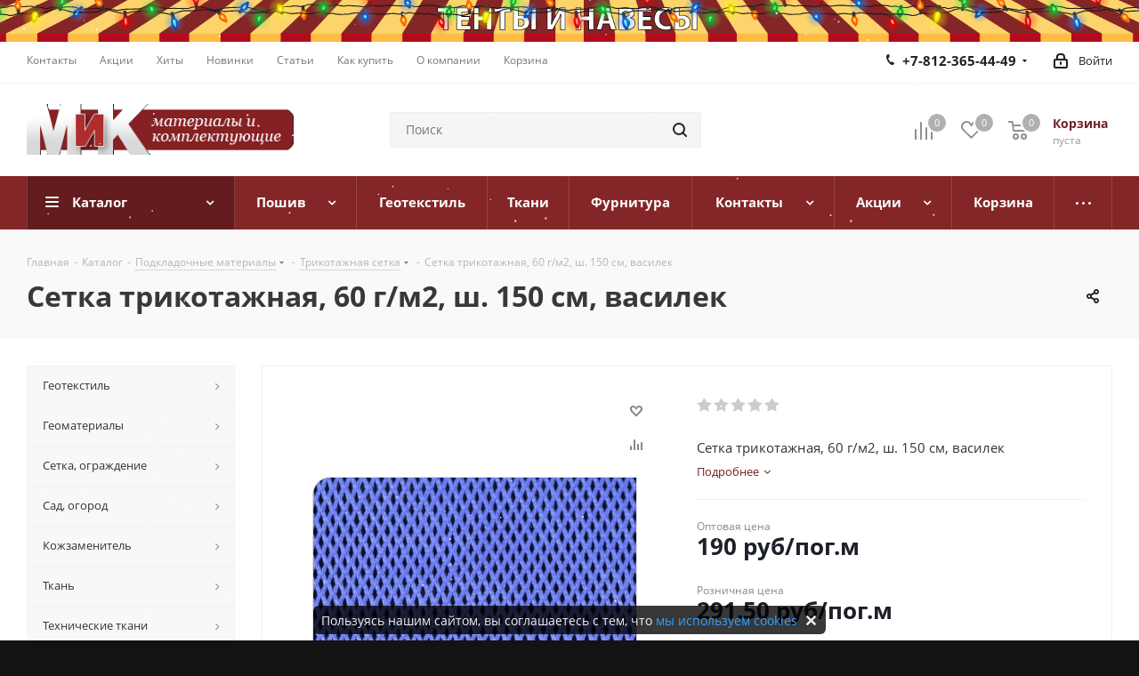

--- FILE ---
content_type: text/html; charset=UTF-8
request_url: https://www.mikspb.ru/catalog/product/1460/
body_size: 91690
content:
<!DOCTYPE html>
<html xmlns="http://www.w3.org/1999/xhtml" xml:lang="ru" lang="ru" >
<head>
<!-- Yandex.Metrika counter -->  <noscript><div><img src="https://mc.yandex.ru/watch/18881587" style="position:absolute; left:-9999px;" alt="" /></div></noscript> <!-- /Yandex.Metrika counter -->
	<title>Сетка трикотажная, 60 г/м2, ш. 150 см, василек купить в СПб по цене 291.50 руб</title>
	<meta name="viewport" content="initial-scale=1.0, width=device-width" />
	<meta name="HandheldFriendly" content="true" />
	<meta name="yes" content="yes" />
	<meta name="apple-mobile-web-app-status-bar-style" content="black" />
	<meta name="SKYPE_TOOLBAR" content="SKYPE_TOOLBAR_PARSER_COMPATIBLE" />
	<meta http-equiv="Content-Type" content="text/html; charset=UTF-8" />
<meta name="keywords" content="сетка трикотажная, 60 г/м2, ш. 150 см, василек, интернет, магазин, заказать, купить, спб" />
<meta name="description" content="Сетка трикотажная, 60 г/м2, ш. 150 см, василек купить в Санкт-Петербурге по доступной цене 291.50 руб за Погонный метр. ☛ Широкий ассортимент ☛ Оптом и в розницу ☛ Быстрая доставка ☛ Интернет-магазин «Материалы и Комплектующие» ☎️ +7 (812) 365-55-99, Пн-Пт с 9:00 до 17:30, Сб с 9:00 до 17:00" />
<script data-skip-moving="true">(function(w, d, n) {var cl = "bx-core";var ht = d.documentElement;var htc = ht ? ht.className : undefined;if (htc === undefined || htc.indexOf(cl) !== -1){return;}var ua = n.userAgent;if (/(iPad;)|(iPhone;)/i.test(ua)){cl += " bx-ios";}else if (/Windows/i.test(ua)){cl += ' bx-win';}else if (/Macintosh/i.test(ua)){cl += " bx-mac";}else if (/Linux/i.test(ua) && !/Android/i.test(ua)){cl += " bx-linux";}else if (/Android/i.test(ua)){cl += " bx-android";}cl += (/(ipad|iphone|android|mobile|touch)/i.test(ua) ? " bx-touch" : " bx-no-touch");cl += w.devicePixelRatio && w.devicePixelRatio >= 2? " bx-retina": " bx-no-retina";if (/AppleWebKit/.test(ua)){cl += " bx-chrome";}else if (/Opera/.test(ua)){cl += " bx-opera";}else if (/Firefox/.test(ua)){cl += " bx-firefox";}ht.className = htc ? htc + " " + cl : cl;})(window, document, navigator);</script>


<link href="/bitrix/css/dbogdanoff.cookie/style.min.css?1752490464992"  rel="stylesheet" />
<link href="https://fonts.googleapis.com/css?family=Open+Sans:300italic,400italic,600italic,700italic,800italic,400,300,500,600,700,800&subset=latin,cyrillic-ext"  rel="stylesheet" />
<link href="/bitrix/css/aspro.next/notice.min.css?16970967732906"  rel="stylesheet" />
<link href="/bitrix/js/ui/design-tokens/dist/ui.design-tokens.min.css?171679555323463"  rel="stylesheet" />
<link href="/bitrix/js/ui/fonts/opensans/ui.font.opensans.min.css?16679002242320"  rel="stylesheet" />
<link href="/bitrix/js/main/popup/dist/main.popup.bundle.min.css?175128700028056"  rel="stylesheet" />
<link href="/bitrix/cache/css/s1/aspro_next/page_9f906860ed8aba7da54bf76af50b368f/page_9f906860ed8aba7da54bf76af50b368f_v1.css?176831514029848"  rel="stylesheet" />
<link href="/bitrix/cache/css/s1/aspro_next/template_62a799abd76d02f932523c9b07650a8e/template_62a799abd76d02f932523c9b07650a8e_v1.css?17683151311155589"  data-template-style="true" rel="stylesheet" />
<link href="/bitrix/panel/main/popup.min.css?168683942820774"  data-template-style="true"  rel="stylesheet" />




<script type="extension/settings" data-extension="currency.currency-core">{"region":"ru"}</script>



<link rel="shortcut icon" href="/favicon.ico" type="image/x-icon" />
<link rel="apple-touch-icon" sizes="180x180" href="/upload/CNext/663/6638562e9efb06a80a38391b2fcf931e.png" />
<style>html {--border-radius:8px;--theme-base-color:#842527;--theme-base-color-hue:359;--theme-base-color-saturation:56%;--theme-base-color-lightness:33%;--theme-base-opacity-color:#8425271a;--theme-more-color:#842527;--theme-more-color-hue:359;--theme-more-color-saturation:56%;--theme-more-color-lightness:33%;--theme-lightness-hover-diff:6%;}</style>
<meta property="og:description" content="Сетка трикотажная, 60 г/м2, ш. 150 см, василек" />
<meta property="og:image" content="https://www.mikspb.ru/upload/iblock/606/24gzx01gc78lgfyfl5g46lhw2d3vergz.jpg" />
<link rel="image_src" href="https://www.mikspb.ru/upload/iblock/606/24gzx01gc78lgfyfl5g46lhw2d3vergz.jpg"  />
<meta property="og:title" content="Сетка трикотажная, 60 г/м2, ш. 150 см, василек купить в СПб по цене 291.50 руб" />
<meta property="og:type" content="website" />
<meta property="og:url" content="https://www.mikspb.ru/catalog/product/1460/" />
 <style> .nsh-decorate-line { box-sizing: content-box !important; padding: 0 !important; margin: 0 !important; top: 0px !important; border: none !important; width: 100% !important; min-height: 10px !important; max-height: 250px !important; display: block; clear: both !important; pointer-events: none !important; -webkit-touch-callout: none; -webkit-user-select: none; -khtml-user-select: none; -moz-user-select: none; -ms-user-select: none; user-select: none; /*border-bottom:1px solid red!important;*/ height: 75px !important; position: absolute; opacity: 1; transform: translateY(-35%); z-index: 999; } </style> <span id="nsm-new-styles"></span> <span id="fit_new_css"></span> 
<!-- Top.Mail.Ru counter --><noscript><div><img src="https://top-fwz1.mail.ru/counter?id=3626579;js=na" style="position:absolute;left:-9999px;" alt="Top.Mail.Ru" /></div></noscript><!-- /Top.Mail.Ru counter -->



		</head>
<body class="site_s1 fill_bg_y " id="main">
	<div id="panel"></div>
	
	
		<!--'start_frame_cache_basketitems-component-block'-->	<div id="ajax_basket"></div>
<!--'end_frame_cache_basketitems-component-block'-->                
	<div class="wrapper1  header_bgcolored with_left_block  catalog_page basket_normal basket_fill_DARK side_LEFT catalog_icons_N banner_auto  mheader-v2 header-v2 regions_N fill_Y footer-v4 front-vindex3 mfixed_Y mfixed_view_always title-v2 with_phones ce_cmp store_COMBINE_AMOUNT">
		

						<div class="banner SCALE TOP_HEADER  hidden-xs"  style=" background:#CCCCCC;" id="bx_3218110189_4256">
							<a href="/services/" target='_self'>
							<img src="/upload/iblock/956/edgl1dipa8dknkm9ikzmfabon9htrtb8.png" alt="ТЕНТЫ и НАВЕСЫ" title="ТЕНТЫ и НАВЕСЫ" class="img-responsive" />
							</a>
					</div>
	
		<div class="header_wrap visible-lg visible-md title-v2">
			<header id="header">
				<div class="top-block top-block-v1">
	<div class="maxwidth-theme">
		<div class="row">
			<div class="col-md-6">
					<ul class="menu topest">
					<li  >
				<a href="/contacts/"><span>Контакты</span></a>
			</li>
					<li  >
				<a href="/sale/"><span>Акции</span></a>
			</li>
					<li  >
				<a href="/landings/"><span>Хиты</span></a>
			</li>
					<li  >
				<a href="/company/news/"><span>Новинки</span></a>
			</li>
					<li  >
				<a href="/blog/"><span>Статьи</span></a>
			</li>
					<li  >
				<a href="/help/"><span>Как купить</span></a>
			</li>
					<li  >
				<a href="/company/"><span>О компании</span></a>
			</li>
					<li  >
				<a href="/basket/"><span>Корзина</span></a>
			</li>
				<li class="more hidden">
			<span>...</span>
			<ul class="dropdown"></ul>
		</li>
	</ul>
			</div>
			<div class="top-block-item pull-right show-fixed top-ctrl">
				<div class="personal_wrap">
					<div class="personal top login twosmallfont">
						<!--'start_frame_cache_header-auth-block1'-->                    <!-- noindex --><a rel="nofollow" title="Мой кабинет" class="personal-link dark-color animate-load" data-event="jqm" data-param-type="auth" data-param-backurl="/catalog/product/1460/" data-name="auth" href="/personal/"><i class="svg inline  svg-inline-cabinet" aria-hidden="true" title="Мой кабинет"><svg xmlns="http://www.w3.org/2000/svg" width="16" height="17" viewBox="0 0 16 17">
  <defs>
    <style>
      .loccls-1 {
        fill: #222;
        fill-rule: evenodd;
      }
    </style>
  </defs>
  <path class="loccls-1" d="M14,17H2a2,2,0,0,1-2-2V8A2,2,0,0,1,2,6H3V4A4,4,0,0,1,7,0H9a4,4,0,0,1,4,4V6h1a2,2,0,0,1,2,2v7A2,2,0,0,1,14,17ZM11,4A2,2,0,0,0,9,2H7A2,2,0,0,0,5,4V6h6V4Zm3,4H2v7H14V8ZM8,9a1,1,0,0,1,1,1v2a1,1,0,0,1-2,0V10A1,1,0,0,1,8,9Z"/>
</svg>
</i><span class="wrap"><span class="name">Войти</span></span></a><!-- /noindex -->                            <!--'end_frame_cache_header-auth-block1'-->					</div>
				</div>
			</div>
							<div class="top-block-item pull-right">
					<div class="phone-block">
													<div class="inline-block">
								
	<div class="phone with_dropdown phone--with-description">
		<i class="svg svg-phone"></i>
		<a class="phone-block__item-link" rel="nofollow" href="tel:+78123654449">
			+7-812-365-44-49		</a>
					<div class="dropdown scrollbar">
				<div class="wrap">
											<div class="phone-block__item">
							<a class="phone-block__item-inner phone-block__item-link" rel="nofollow" href="tel:+78123654449">
								<span class="phone-block__item-text">
									+7-812-365-44-49									
																			<span class="phone-block__item-description">
											Пн-Пт 09:00-17:30										</span>
																	</span>

															</a>
						</div>
											<div class="phone-block__item">
							<a class="phone-block__item-inner phone-block__item-link" rel="nofollow" href="tel:+79818634559">
								<span class="phone-block__item-text">
									 +7-981-863-45-59									
																			<span class="phone-block__item-description">
											Отдел Фурнитуры										</span>
																	</span>

															</a>
						</div>
											<div class="phone-block__item">
							<a class="phone-block__item-inner phone-block__item-link no-decript" rel="nofollow" href="tel:+78123655599">
								<span class="phone-block__item-text">
									+7-812-365-55-99									
																	</span>

															</a>
						</div>
											<div class="phone-block__item">
							<a class="phone-block__item-inner phone-block__item-link" rel="nofollow" href="tel:+78124126096">
								<span class="phone-block__item-text">
									+7-812-412-60-96 									
																			<span class="phone-block__item-description">
											Пн-Пт 09:00-17:30										</span>
																	</span>

															</a>
						</div>
											<div class="phone-block__item">
							<a class="phone-block__item-inner phone-block__item-link" rel="nofollow" href="tel:+78124126942">
								<span class="phone-block__item-text">
									+7-812-412-69-42									
																			<span class="phone-block__item-description">
											Пн-Пт 09:00-17:30										</span>
																	</span>

															</a>
						</div>
											<div class="phone-block__item">
							<a class="phone-block__item-inner phone-block__item-link" rel="nofollow" href="mailto:mik-spb@yandex.ru">
								<span class="phone-block__item-text">
									mik-spb@yandex.ru									
																			<span class="phone-block__item-description">
											Основная почта										</span>
																	</span>

															</a>
						</div>
											<div class="phone-block__item">
							<a class="phone-block__item-inner phone-block__item-link" rel="nofollow" href="javascript:;">
								<span class="phone-block__item-text">
									tent@mikspb.ru									
																			<span class="phone-block__item-description">
											Пошив										</span>
																	</span>

															</a>
						</div>
									</div>
			</div>
			</div>
							</div>
																	</div>
				</div>
					</div>
	</div>
</div>
<div class="header-v3 header-wrapper">
	<div class="logo_and_menu-row">
		<div class="logo-row">
			<div class="maxwidth-theme">
				<div class="row">
					<div class="logo-block col-md-2 col-sm-3">
						<div class="logo">
							<a href="/"><img src="/upload/CNext/ffd/ffd5504f8179f6c15053577f42b0d463.png" alt="Материалы и Комплектующие" title="Материалы и Комплектующие" data-src="" /></a>						</div>
					</div>
										<div class="pull-left search_wrap wide_search">
						<div class="search-block inner-table-block">
											<div class="search-wrapper">
				<div id="title-search_fixed">
					<form action="/catalog/" class="search">
						<div class="search-input-div">
							<input class="search-input" id="title-search-input_fixed" type="text" name="q" value="" placeholder="Поиск" size="20" maxlength="50" autocomplete="off" />
						</div>
						<div class="search-button-div">
							<button class="btn btn-search" type="submit" name="s" value="Найти"><i class="svg svg-search svg-black"></i></button>
							<span class="close-block inline-search-hide"><span class="svg svg-close close-icons"></span></span>
						</div>
					</form>
				</div>
			</div>
							</div>
					</div>
										<div class="pull-right block-link">
						                    <!--'start_frame_cache_header-basket-with-compare-block1'-->                                                            <span class="wrap_icon inner-table-block baskets big-padding basket_wrapper">
                                        <!--noindex-->
			<a class="basket-link compare  with_price big " href="/catalog/compare.php" title="Список сравниваемых элементов">
		<span class="js-basket-block"><i class="svg inline  svg-inline-compare big" aria-hidden="true" ><svg xmlns="http://www.w3.org/2000/svg" width="21" height="21" viewBox="0 0 21 21">
  <defs>
    <style>
      .comcls-1 {
        fill: #222;
        fill-rule: evenodd;
      }
    </style>
  </defs>
  <path class="comcls-1" d="M20,4h0a1,1,0,0,1,1,1V21H19V5A1,1,0,0,1,20,4ZM14,7h0a1,1,0,0,1,1,1V21H13V8A1,1,0,0,1,14,7ZM8,1A1,1,0,0,1,9,2V21H7V2A1,1,0,0,1,8,1ZM2,9H2a1,1,0,0,1,1,1V21H1V10A1,1,0,0,1,2,9ZM0,0H1V1H0V0ZM0,0H1V1H0V0Z"/>
</svg>
</i><span class="title dark_link">Сравнение</span><span class="count">0</span></span>
	</a>
	<!--/noindex-->                                        </span>
                                                                        <!-- noindex -->
                                            <span class="wrap_icon inner-table-block baskets big-padding basket_wrapper">
                                            <a rel="nofollow" class="basket-link delay with_price big " href="/basket/#delayed" title="Список отложенных товаров пуст">
                            <span class="js-basket-block">
                                <i class="svg inline  svg-inline-wish big" aria-hidden="true" ><svg xmlns="http://www.w3.org/2000/svg" width="22.969" height="21" viewBox="0 0 22.969 21">
  <defs>
    <style>
      .whcls-1 {
        fill: #222;
        fill-rule: evenodd;
      }
    </style>
  </defs>
  <path class="whcls-1" d="M21.028,10.68L11.721,20H11.339L2.081,10.79A6.19,6.19,0,0,1,6.178,0a6.118,6.118,0,0,1,5.383,3.259A6.081,6.081,0,0,1,23.032,6.147,6.142,6.142,0,0,1,21.028,10.68ZM19.861,9.172h0l-8.176,8.163H11.369L3.278,9.29l0.01-.009A4.276,4.276,0,0,1,6.277,1.986,4.2,4.2,0,0,1,9.632,3.676l0.012-.01,0.064,0.1c0.077,0.107.142,0.22,0.208,0.334l1.692,2.716,1.479-2.462a4.23,4.23,0,0,1,.39-0.65l0.036-.06L13.52,3.653a4.173,4.173,0,0,1,3.326-1.672A4.243,4.243,0,0,1,19.861,9.172ZM22,20h1v1H22V20Zm0,0h1v1H22V20Z" transform="translate(-0.031)"/>
</svg>
</i>                                <span class="title dark_link">Отложенные</span>
                                <span class="count">0</span>
                            </span>
                        </a>
                                            </span>
                                                                <span class="wrap_icon inner-table-block baskets big-padding basket_wrapper top_basket">
                                            <a rel="nofollow" class="basket-link basket has_prices with_price big " href="/basket/" title="Корзина пуста">
                            <span class="js-basket-block">
                                <i class="svg inline  svg-inline-basket big" aria-hidden="true" ><svg xmlns="http://www.w3.org/2000/svg" width="22" height="21" viewBox="0 0 22 21">
  <defs>
    <style>
      .ba_bb_cls-1 {
        fill: #222;
        fill-rule: evenodd;
      }
    </style>
  </defs>
  <path data-name="Ellipse 2 copy 6" class="ba_bb_cls-1" d="M1507,122l-0.99,1.009L1492,123l-1-1-1-9h-3a0.88,0.88,0,0,1-1-1,1.059,1.059,0,0,1,1.22-1h2.45c0.31,0,.63.006,0.63,0.006a1.272,1.272,0,0,1,1.4.917l0.41,3.077H1507l1,1v1ZM1492.24,117l0.43,3.995h12.69l0.82-4Zm2.27,7.989a3.5,3.5,0,1,1-3.5,3.5A3.495,3.495,0,0,1,1494.51,124.993Zm8.99,0a3.5,3.5,0,1,1-3.49,3.5A3.5,3.5,0,0,1,1503.5,124.993Zm-9,2.006a1.5,1.5,0,1,1-1.5,1.5A1.5,1.5,0,0,1,1494.5,127Zm9,0a1.5,1.5,0,1,1-1.5,1.5A1.5,1.5,0,0,1,1503.5,127Z" transform="translate(-1486 -111)"/>
</svg>
</i>                                                                    <span class="wrap">
                                                                <span class="title dark_link">Корзина<span class="count">0</span></span>
                                                                    <span class="prices">пуста</span>
                                    </span>
                                                                <span class="count">0</span>
                            </span>
                        </a>
                        <span class="basket_hover_block loading_block loading_block_content"></span>
                                            </span>
                                        <!-- /noindex -->
                            <!--'end_frame_cache_header-basket-with-compare-block1'-->        					</div>
				</div>
			</div>
		</div>	</div>
	<div class="menu-row middle-block bgcolored">
		<div class="maxwidth-theme">
			<div class="row">
				<div class="col-md-12">
					<div class="menu-only">
						<nav class="mega-menu sliced">
										<div class="table-menu ">
		<table>
			<tr>
									
										<td class="menu-item unvisible dropdown catalog wide_menu  active">
						<div class="wrap">
							<a class="dropdown-toggle" href="/catalog/">
								<div>
																		Каталог									<div class="line-wrapper"><span class="line"></span></div>
								</div>
							</a>
															<span class="tail"></span>
								<div class="dropdown-menu ">
									
										<div class="customScrollbar scrollbar">
											<ul class="menu-wrapper " >
																																																			<li class="dropdown-submenu   has_img parent-items">
																																					<a href="/catalog/geotekstil/" title="Геотекстиль">
						<div class="menu_img"><img src="/upload/resize_cache/iblock/2c8/60_60_1/2c845e27ff58d657417571def1074c1b.jpg" alt="Геотекстиль" title="Геотекстиль" /></div>
					</a>
										<a href="/catalog/geotekstil/" title="Геотекстиль"><span class="name">Геотекстиль</span><span class="arrow"><i></i></span></a>
															<ul class="dropdown-menu toggle_menu">
																	<li class="menu-item   ">
							<a href="/catalog/geotekstil-dornit/" title="Геотекстиль Дорнит"><span class="name">Геотекстиль Дорнит</span></a>
													</li>
																	<li class="menu-item   ">
							<a href="/catalog/geotekstil-tencate/" title="Геотекстиль TenCate"><span class="name">Геотекстиль TenCate</span></a>
													</li>
																	<li class="menu-item collapsed  ">
							<a href="/catalog/geotekstil-typar/" title="Геотекстиль Typar"><span class="name">Геотекстиль Typar</span></a>
													</li>
																	<li class="menu-item collapsed  ">
							<a href="/catalog/geotekstil-geobel/" title="Геотекстиль Геобел"><span class="name">Геотекстиль Геобел</span></a>
													</li>
																	<li class="menu-item collapsed  ">
							<a href="/catalog/geotekstil-pinema/" title="Геотекстиль Пинема"><span class="name">Геотекстиль Пинема</span></a>
													</li>
																<li><span class="colored more_items with_dropdown">Ещё</span></li>
									</ul>
																																														</li>
																																																			<li class="dropdown-submenu   has_img parent-items">
																																					<a href="/catalog/geomaterialy/" title="Геоматериалы">
						<div class="menu_img"><img src="/upload/resize_cache/iblock/ddb/60_60_1/ddb4b8213eb0ce3cbf23ab06781b17b9.jpg" alt="Геоматериалы" title="Геоматериалы" /></div>
					</a>
										<a href="/catalog/geomaterialy/" title="Геоматериалы"><span class="name">Геоматериалы</span><span class="arrow"><i></i></span></a>
															<ul class="dropdown-menu toggle_menu">
																	<li class="menu-item   ">
							<a href="/catalog/georeshetka/" title="Георешетка"><span class="name">Георешетка</span></a>
													</li>
																	<li class="menu-item   ">
							<a href="/catalog/geosetka/" title="Геосетка"><span class="name">Геосетка</span></a>
													</li>
																	<li class="menu-item collapsed  ">
							<a href="/catalog/geomaty/" title="Геоматы"><span class="name">Геоматы</span></a>
													</li>
																	<li class="menu-item collapsed  ">
							<a href="/catalog/gazonnaya-reshetka/" title="Газонная решетка"><span class="name">Газонная решетка</span></a>
													</li>
																	<li class="menu-item collapsed  ">
							<a href="/catalog/drenazhnye-sistemy/" title="Дренажные системы"><span class="name">Дренажные системы</span></a>
													</li>
																<li><span class="colored more_items with_dropdown">Ещё</span></li>
									</ul>
																																														</li>
																																																			<li class="dropdown-submenu   has_img parent-items">
																																					<a href="/catalog/setka-ograzhdenie/" title="Сетка, ограждение">
						<div class="menu_img"><img src="/upload/resize_cache/iblock/c46/60_60_1/c4630ec74b80a51fc62b40d9018afefe.jpg" alt="Сетка, ограждение" title="Сетка, ограждение" /></div>
					</a>
										<a href="/catalog/setka-ograzhdenie/" title="Сетка, ограждение"><span class="name">Сетка, ограждение</span><span class="arrow"><i></i></span></a>
															<ul class="dropdown-menu toggle_menu">
																	<li class="menu-item   ">
							<a href="/catalog/avariynoe-ograzhdenie/" title="Аварийное ограждение"><span class="name">Аварийное ограждение</span></a>
													</li>
																	<li class="menu-item   ">
							<a href="/catalog/fasadnaya-setka/" title="Фасадная сетка"><span class="name">Фасадная сетка</span></a>
													</li>
																	<li class="menu-item collapsed  ">
							<a href="/catalog/moskitnaya-setka/" title="Москитная сетка"><span class="name">Москитная сетка</span></a>
													</li>
																	<li class="menu-item collapsed  ">
							<a href="/catalog/stroitelnaya-setka/" title="Строительная сетка"><span class="name">Строительная сетка</span></a>
													</li>
																	<li class="menu-item collapsed  ">
							<a href="/catalog/sadovaya-setka/" title="Садовая сетка"><span class="name">Садовая сетка</span></a>
													</li>
																<li><span class="colored more_items with_dropdown">Ещё</span></li>
									</ul>
																																														</li>
																																																			<li class="dropdown-submenu   has_img parent-items">
																																					<a href="/catalog/sad-ogorod/" title="Сад, огород">
						<div class="menu_img"><img src="/upload/resize_cache/iblock/5a4/60_60_1/5a48c5dde807f2f39f21ea24adbbda11.jpg" alt="Сад, огород" title="Сад, огород" /></div>
					</a>
										<a href="/catalog/sad-ogorod/" title="Сад, огород"><span class="name">Сад, огород</span><span class="arrow"><i></i></span></a>
															<ul class="dropdown-menu toggle_menu">
																	<li class="menu-item   ">
							<a href="/catalog/dugi-dlya-parnika/" title="Дуги для парника"><span class="name">Дуги для парника</span></a>
													</li>
																	<li class="menu-item   ">
							<a href="/catalog/bordyurnaya-lenta/" title="Бордюрная лента"><span class="name">Бордюрная лента</span></a>
													</li>
																	<li class="menu-item collapsed  ">
							<a href="/catalog/zabornaya-setka/" title="Заборная сетка"><span class="name">Заборная сетка</span></a>
													</li>
																	<li class="menu-item collapsed  ">
							<a href="/catalog/mulcha-iz-kory/" title="Мульча из коры"><span class="name">Мульча из коры</span></a>
													</li>
																	<li class="menu-item collapsed  ">
							<a href="/catalog/ukryvnoy-material/" title="Укрывной материал"><span class="name">Укрывной материал</span></a>
													</li>
																<li><span class="colored more_items with_dropdown">Ещё</span></li>
									</ul>
																																														</li>
																																																			<li class="dropdown-submenu   has_img parent-items">
																																					<a href="/catalog/kozhzamenitel/" title="Кожзаменитель">
						<div class="menu_img"><img src="/upload/resize_cache/iblock/2e2/60_60_1/2e26b85849d736345ba000144fbaa1c0.jpg" alt="Кожзаменитель" title="Кожзаменитель" /></div>
					</a>
										<a href="/catalog/kozhzamenitel/" title="Кожзаменитель"><span class="name">Кожзаменитель</span><span class="arrow"><i></i></span></a>
															<ul class="dropdown-menu toggle_menu">
																	<li class="menu-item   ">
							<a href="/catalog/kozhzam-dlya-mebeli/" title="Кожзам для мебели"><span class="name">Кожзам для мебели</span></a>
													</li>
																	<li class="menu-item   ">
							<a href="/catalog/galantereynyy-kozhzam/" title="Галантерейный кожзам"><span class="name">Галантерейный кожзам</span></a>
													</li>
																	<li class="menu-item collapsed  ">
							<a href="/catalog/obuvnoy-kozhzamenitel/" title="Обувной кожзаменитель"><span class="name">Обувной кожзаменитель</span></a>
													</li>
																	<li class="menu-item collapsed  ">
							<a href="/catalog/kozhzam-s-tisneniem/" title="Кожзам с тиснением"><span class="name">Кожзам с тиснением</span></a>
													</li>
																	<li class="menu-item collapsed  ">
							<a href="/catalog/ekokozha-perforirovannaya/" title="Экокожа перфорированная"><span class="name">Экокожа перфорированная</span></a>
													</li>
																	<li class="menu-item collapsed  ">
							<a href="/catalog/kozhzam-streych_2/" title="Кожзам-стрейч"><span class="name">Кожзам-стрейч</span></a>
													</li>
																<li><span class="colored more_items with_dropdown">Ещё</span></li>
									</ul>
																																														</li>
																																																			<li class="dropdown-submenu   has_img parent-items">
																																					<a href="/catalog/tkan/" title="Ткань">
						<div class="menu_img"><img src="/upload/resize_cache/iblock/b81/60_60_1/b81c78c046ff6a983627426a38230d02.jpg" alt="Ткань" title="Ткань" /></div>
					</a>
										<a href="/catalog/tkan/" title="Ткань"><span class="name">Ткань</span><span class="arrow"><i></i></span></a>
															<ul class="dropdown-menu toggle_menu">
																	<li class="menu-item   ">
							<a href="/catalog/zhakkard/" title="Жаккард"><span class="name">Жаккард</span></a>
													</li>
																	<li class="menu-item   ">
							<a href="/catalog/tik/" title="Тик"><span class="name">Тик</span></a>
													</li>
																	<li class="menu-item collapsed  ">
							<a href="/catalog/gabardin/" title="Габардин"><span class="name">Габардин</span></a>
													</li>
																	<li class="menu-item collapsed  ">
							<a href="/catalog/kanvas/" title="Канвас"><span class="name">Канвас</span></a>
													</li>
																	<li class="menu-item collapsed  ">
							<a href="/catalog/smesovye-tkani/" title="Смесовые ткани"><span class="name">Смесовые ткани</span></a>
													</li>
																	<li class="menu-item collapsed  ">
							<a href="/catalog/vafelnoe-polotno/" title="Вафельное полотно"><span class="name">Вафельное полотно</span></a>
													</li>
																	<li class="menu-item collapsed  ">
							<a href="/catalog/byaz/" title="Бязь"><span class="name">Бязь</span></a>
													</li>
																	<li class="menu-item collapsed  ">
							<a href="/catalog/dvunitka/" title="Двунитка"><span class="name">Двунитка</span></a>
													</li>
																	<li class="menu-item collapsed  ">
							<a href="/catalog/diagonal/" title="Диагональ"><span class="name">Диагональ</span></a>
													</li>
																	<li class="menu-item collapsed  ">
							<a href="/catalog/mitkal/" title="Миткаль"><span class="name">Миткаль</span></a>
													</li>
																	<li class="menu-item collapsed  ">
							<a href="/catalog/trikotazh/" title="Трикотаж"><span class="name">Трикотаж</span></a>
													</li>
																<li><span class="colored more_items with_dropdown">Ещё</span></li>
									</ul>
																																														</li>
																																																			<li class="dropdown-submenu   has_img parent-items">
																																					<a href="/catalog/tekhnicheskie-tkani/" title="Технические ткани">
						<div class="menu_img"><img src="/upload/resize_cache/iblock/489/60_60_1/489ed767eb66b0fb06e635556bb54403.jpg" alt="Технические ткани" title="Технические ткани" /></div>
					</a>
										<a href="/catalog/tekhnicheskie-tkani/" title="Технические ткани"><span class="name">Технические ткани</span><span class="arrow"><i></i></span></a>
															<ul class="dropdown-menu toggle_menu">
																	<li class="menu-item   ">
							<a href="/catalog/filtrovalnye-tkani/" title="Фильтровальные ткани"><span class="name">Фильтровальные ткани</span></a>
													</li>
																	<li class="menu-item   ">
							<a href="/catalog/surovye-tkani/" title="Суровые ткани"><span class="name">Суровые ткани</span></a>
													</li>
																	<li class="menu-item collapsed  ">
							<a href="/catalog/kozhkarton/" title="Кожкартон"><span class="name">Кожкартон</span></a>
													</li>
																	<li class="menu-item collapsed  ">
							<a href="/catalog/meshkovina/" title="Мешковина"><span class="name">Мешковина</span></a>
													</li>
																<li><span class="colored more_items with_dropdown">Ещё</span></li>
									</ul>
																																														</li>
																																																			<li class="dropdown-submenu   has_img parent-items">
																																					<a href="/catalog/mebelnye-tkani/" title="Мебельные ткани">
						<div class="menu_img"><img src="/upload/resize_cache/iblock/a36/60_60_1/a3690eca97c826ecfc36083cce27c2ef.jpg" alt="Мебельные ткани" title="Мебельные ткани" /></div>
					</a>
										<a href="/catalog/mebelnye-tkani/" title="Мебельные ткани"><span class="name">Мебельные ткани</span><span class="arrow"><i></i></span></a>
															<ul class="dropdown-menu toggle_menu">
																	<li class="menu-item   ">
							<a href="/catalog/velyur/" title="Велюр"><span class="name">Велюр</span></a>
													</li>
																	<li class="menu-item   ">
							<a href="/catalog/rogozhka/" title="Рогожка"><span class="name">Рогожка</span></a>
													</li>
																	<li class="menu-item collapsed  ">
							<a href="/catalog/shenill/" title="Шенилл"><span class="name">Шенилл</span></a>
													</li>
																	<li class="menu-item collapsed  ">
							<a href="/catalog/flok/" title="Флок"><span class="name">Флок</span></a>
													</li>
																	<li class="menu-item collapsed  ">
							<a href="/catalog/printy/" title="Принты"><span class="name">Принты</span></a>
													</li>
																	<li class="menu-item collapsed  ">
							<a href="/catalog/zamsha/" title="Замша"><span class="name">Замша</span></a>
													</li>
																	<li class="menu-item collapsed  ">
							<a href="/catalog/obivka-dlya-avtomobilya/" title="Обивка для автомобиля"><span class="name">Обивка для автомобиля</span></a>
													</li>
																	<li class="menu-item collapsed  ">
							<a href="/catalog/blekaut/" title="Блэкаут"><span class="name">Блэкаут</span></a>
													</li>
																<li><span class="colored more_items with_dropdown">Ещё</span></li>
									</ul>
																																														</li>
																																																			<li class="dropdown-submenu   has_img parent-items">
																																					<a href="/catalog/tenty/" title="Тенты">
						<div class="menu_img"><img src="/upload/resize_cache/iblock/9c1/60_60_1/9c17a4f1b089e7dc8bfe0ca59f43b36f.jpg" alt="Тенты" title="Тенты" /></div>
					</a>
										<a href="/catalog/tenty/" title="Тенты"><span class="name">Тенты</span><span class="arrow"><i></i></span></a>
															<ul class="dropdown-menu toggle_menu">
																	<li class="menu-item   ">
							<a href="/catalog/tent-alyaska/" title="Тент Аляска"><span class="name">Тент Аляска</span></a>
													</li>
																	<li class="menu-item   ">
							<a href="/catalog/tent-tarpaulin/" title="Тент Тарпаулин"><span class="name">Тент Тарпаулин</span></a>
													</li>
														</ul>
																																														</li>
																																																			<li class="dropdown-submenu   has_img parent-items">
																																					<a href="/catalog/podkladochnye-materialy/" title="Подкладочные материалы">
						<div class="menu_img"><img src="/upload/resize_cache/iblock/87d/60_60_1/87dbcbb25eedef9678c934243a4d2a7b.jpg" alt="Подкладочные материалы" title="Подкладочные материалы" /></div>
					</a>
										<a href="/catalog/podkladochnye-materialy/" title="Подкладочные материалы"><span class="name">Подкладочные материалы</span><span class="arrow"><i></i></span></a>
															<ul class="dropdown-menu toggle_menu">
																	<li class="menu-item   ">
							<a href="/catalog/podkladochnye-tkani/" title="Подкладочные ткани"><span class="name">Подкладочные ткани</span></a>
													</li>
																	<li class="menu-item   ">
							<a href="/catalog/trikotazhnaya-setka/" title="Трикотажная сетка"><span class="name">Трикотажная сетка</span></a>
													</li>
																	<li class="menu-item collapsed  ">
							<a href="/catalog/kleevye-materialy/" title="Клеевые материалы"><span class="name">Клеевые материалы</span></a>
													</li>
																	<li class="menu-item collapsed  ">
							<a href="/catalog/termousadochnoe-polotno/" title="Термоусадочное полотно"><span class="name">Термоусадочное полотно</span></a>
													</li>
																	<li class="menu-item collapsed  ">
							<a href="/catalog/taffeta/" title="Таффета"><span class="name">Таффета</span></a>
													</li>
																	<li class="menu-item collapsed  ">
							<a href="/catalog/flizelin/" title="Флизелин"><span class="name">Флизелин</span></a>
													</li>
																	<li class="menu-item collapsed  ">
							<a href="/catalog/flis/" title="Флис"><span class="name">Флис</span></a>
													</li>
																	<li class="menu-item collapsed  ">
							<a href="/catalog/bayka/" title="Байка"><span class="name">Байка</span></a>
													</li>
																	<li class="menu-item collapsed  ">
							<a href="/catalog/vorsin/" title="Ворсин"><span class="name">Ворсин</span></a>
													</li>
																<li><span class="colored more_items with_dropdown">Ещё</span></li>
									</ul>
																																														</li>
																																																			<li class="dropdown-submenu   has_img parent-items">
																																					<a href="/catalog/napolniteli/" title="Наполнители">
						<div class="menu_img"><img src="/upload/resize_cache/iblock/985/60_60_1/9853182104e0a3c8a9f5f5e6fc095056.jpg" alt="Наполнители" title="Наполнители" /></div>
					</a>
										<a href="/catalog/napolniteli/" title="Наполнители"><span class="name">Наполнители</span><span class="arrow"><i></i></span></a>
															<ul class="dropdown-menu toggle_menu">
																	<li class="menu-item   ">
							<a href="/catalog/fibra/" title="Фибра"><span class="name">Фибра</span></a>
													</li>
																	<li class="menu-item   ">
							<a href="/catalog/plastik/" title="Пластик"><span class="name">Пластик</span></a>
													</li>
																	<li class="menu-item collapsed  ">
							<a href="/catalog/penoplast/" title="Пенопласт"><span class="name">Пенопласт</span></a>
													</li>
																<li><span class="colored more_items with_dropdown">Ещё</span></li>
									</ul>
																																														</li>
																																																			<li class="dropdown-submenu   has_img parent-items">
																																					<a href="/catalog/utepliteli/" title="Утеплители">
						<div class="menu_img"><img src="/upload/resize_cache/iblock/6fb/60_60_1/6fba2f52e67471890533d030b0167eb5.jpg" alt="Утеплители" title="Утеплители" /></div>
					</a>
										<a href="/catalog/utepliteli/" title="Утеплители"><span class="name">Утеплители</span><span class="arrow"><i></i></span></a>
															<ul class="dropdown-menu toggle_menu">
																	<li class="menu-item   ">
							<a href="/catalog/vatin/" title="Ватин"><span class="name">Ватин</span></a>
													</li>
																	<li class="menu-item   ">
							<a href="/catalog/membrana/" title="Мембрана"><span class="name">Мембрана</span></a>
													</li>
																	<li class="menu-item collapsed  ">
							<a href="/catalog/sintepukh/" title="Синтепух"><span class="name">Синтепух</span></a>
													</li>
																	<li class="menu-item collapsed  ">
							<a href="/catalog/sintepon/" title="Синтепон"><span class="name">Синтепон</span></a>
													</li>
																	<li class="menu-item collapsed  ">
							<a href="/catalog/sherstikron/" title="Шерстикрон"><span class="name">Шерстикрон</span></a>
													</li>
																<li><span class="colored more_items with_dropdown">Ещё</span></li>
									</ul>
																																														</li>
																																																			<li class="dropdown-submenu   has_img parent-items">
																																					<a href="/catalog/voylok/" title="Войлок">
						<div class="menu_img"><img src="/upload/resize_cache/iblock/094/60_60_1/09490f70a08b77e06b27016bfab32af6.jpg" alt="Войлок" title="Войлок" /></div>
					</a>
										<a href="/catalog/voylok/" title="Войлок"><span class="name">Войлок</span><span class="arrow"><i></i></span></a>
															<ul class="dropdown-menu toggle_menu">
																	<li class="menu-item   ">
							<a href="/catalog/voylok-naturalnyy/" title="Войлок натуральный"><span class="name">Войлок натуральный</span></a>
													</li>
																	<li class="menu-item   ">
							<a href="/catalog/voylok-sinteticheskiy/" title="Войлок синтетический"><span class="name">Войлок синтетический</span></a>
													</li>
																	<li class="menu-item collapsed  ">
							<a href="/catalog/voylok-tsvetnoy/" title="Войлок цветной"><span class="name">Войлок цветной</span></a>
													</li>
																	<li class="menu-item collapsed  ">
							<a href="/catalog/fetr/" title="Фетр"><span class="name">Фетр</span></a>
													</li>
																	<li class="menu-item collapsed  ">
							<a href="/catalog/krugi-voylochnye/" title="Круги войлочные"><span class="name">Круги войлочные</span></a>
													</li>
																<li><span class="colored more_items with_dropdown">Ещё</span></li>
									</ul>
																																														</li>
																																																			<li class="dropdown-submenu   has_img parent-items">
																																					<a href="/catalog/spanbond/" title="Спанбонд">
						<div class="menu_img"><img src="/upload/resize_cache/iblock/1fd/60_60_1/1fd15f82a130356744dddc7133f90d5a.jpg" alt="Спанбонд" title="Спанбонд" /></div>
					</a>
										<a href="/catalog/spanbond/" title="Спанбонд"><span class="name">Спанбонд</span><span class="arrow"><i></i></span></a>
															<ul class="dropdown-menu toggle_menu">
																	<li class="menu-item   ">
							<a href="/catalog/spanbond-tsvetnoy/" title="Спанбонд цветной"><span class="name">Спанбонд цветной</span></a>
													</li>
																	<li class="menu-item   ">
							<a href="/catalog/spanbond-belyy/" title="Спанбонд белый"><span class="name">Спанбонд белый</span></a>
													</li>
																	<li class="menu-item collapsed  ">
							<a href="/catalog/spanbond-chernyy/" title="Спанбонд черный"><span class="name">Спанбонд черный</span></a>
													</li>
																	<li class="menu-item collapsed  ">
							<a href="/catalog/spanbond-kleevoy/" title="Спанбонд клеевой"><span class="name">Спанбонд клеевой</span></a>
													</li>
																	<li class="menu-item collapsed  ">
							<a href="/catalog/spanbond-suf/" title="Спанбонд СУФ"><span class="name">Спанбонд СУФ</span></a>
													</li>
																<li><span class="colored more_items with_dropdown">Ещё</span></li>
									</ul>
																																														</li>
																																																			<li class="dropdown-submenu   has_img parent-items">
																																					<a href="/catalog/porolon/" title="Поролон">
						<div class="menu_img"><img src="/upload/resize_cache/iblock/8c5/60_60_1/8c5bbb79c4950e08d4c21e7d390fcdfe.jpg" alt="Поролон" title="Поролон" /></div>
					</a>
										<a href="/catalog/porolon/" title="Поролон"><span class="name">Поролон</span><span class="arrow"><i></i></span></a>
															<ul class="dropdown-menu toggle_menu">
																	<li class="menu-item   ">
							<a href="/catalog/porolon-rulonnyy/" title="Поролон рулонный"><span class="name">Поролон рулонный</span></a>
													</li>
																	<li class="menu-item   ">
							<a href="/catalog/porolon-plotnost-22-kg-m3/" title="Поролон, плотность 22 кг/м3"><span class="name">Поролон, плотность 22 кг/м3</span></a>
													</li>
																	<li class="menu-item collapsed  ">
							<a href="/catalog/porolon-plotnost-25-kg-m3/" title="Поролон, плотность 25 кг/м3"><span class="name">Поролон, плотность 25 кг/м3</span></a>
													</li>
																	<li class="menu-item collapsed  ">
							<a href="/catalog/porolon-plotnost-35-kg-m3/" title="Поролон, плотность 35 кг/м3"><span class="name">Поролон, плотность 35 кг/м3</span></a>
													</li>
																	<li class="menu-item collapsed  ">
							<a href="/catalog/porolon-plotnost-40-kg-m3/" title="Поролон, плотность 40 кг/м3"><span class="name">Поролон, плотность 40 кг/м3</span></a>
													</li>
																<li><span class="colored more_items with_dropdown">Ещё</span></li>
									</ul>
																																														</li>
																																																			<li class="dropdown-submenu   has_img parent-items">
																																					<a href="/catalog/izolon/" title="Изолон">
						<div class="menu_img"><img src="/upload/resize_cache/iblock/a25/60_60_1/a25d15940d7accb086a4ccc4bf08b96a.jpg" alt="Изолон" title="Изолон" /></div>
					</a>
										<a href="/catalog/izolon/" title="Изолон"><span class="name">Изолон</span><span class="arrow"><i></i></span></a>
															<ul class="dropdown-menu toggle_menu">
																	<li class="menu-item   ">
							<a href="/catalog/izolon-ppe/" title="Изолон ППЭ"><span class="name">Изолон ППЭ</span></a>
													</li>
																	<li class="menu-item   ">
							<a href="/catalog/izolon-kleevoy/" title="Изолон клеевой"><span class="name">Изолон клеевой</span></a>
													</li>
																	<li class="menu-item collapsed  ">
							<a href="/catalog/izolon-folgirovannyy/" title="Изолон фольгированный"><span class="name">Изолон фольгированный</span></a>
													</li>
																	<li class="menu-item collapsed  ">
							<a href="/catalog/izolon-tsvetnoy/" title="Изолон цветной"><span class="name">Изолон цветной</span></a>
													</li>
																	<li class="menu-item collapsed  ">
							<a href="/catalog/podlozhka/" title="Подложка"><span class="name">Подложка</span></a>
													</li>
																<li><span class="colored more_items with_dropdown">Ещё</span></li>
									</ul>
																																														</li>
																																																			<li class="   has_img parent-items">
																																					<a href="/catalog/steganoe-polotno/" title="Стеганое полотно">
						<div class="menu_img"><img src="/upload/resize_cache/iblock/510/60_60_1/5101995a9c3310644c0c47503fbc3e15.jpg" alt="Стеганое полотно" title="Стеганое полотно" /></div>
					</a>
										<a href="/catalog/steganoe-polotno/" title="Стеганое полотно"><span class="name">Стеганое полотно</span></a>
																																														</li>
																																																			<li class="   has_img parent-items">
																																					<a href="/catalog/kamni_1/" title="Камни">
						<div class="menu_img"><img src="/upload/resize_cache/iblock/b97/60_60_1/mqbptdoa27i2qazovnfay85f1779qgbv.JPG" alt="Камни" title="Камни" /></div>
					</a>
										<a href="/catalog/kamni_1/" title="Камни"><span class="name">Камни</span></a>
																																														</li>
																																																			<li class="dropdown-submenu   has_img parent-items">
																																					<a href="/catalog/plenka/" title="Пленка">
						<div class="menu_img"><img src="/upload/resize_cache/iblock/5a6/60_60_1/5a606ec41f43d0b95a6cbb69b6e64759.jpg" alt="Пленка" title="Пленка" /></div>
					</a>
										<a href="/catalog/plenka/" title="Пленка"><span class="name">Пленка</span><span class="arrow"><i></i></span></a>
															<ul class="dropdown-menu toggle_menu">
																	<li class="menu-item   ">
							<a href="/catalog/plenka-armirovannaya/" title="Пленка армированная"><span class="name">Пленка армированная</span></a>
													</li>
																	<li class="menu-item   ">
							<a href="/catalog/plenka-upakovochnaya/" title="Пленка упаковочная"><span class="name">Пленка упаковочная</span></a>
													</li>
																	<li class="menu-item collapsed  ">
							<a href="/catalog/plenka-polietilenovaya/" title="Пленка полиэтиленовая"><span class="name">Пленка полиэтиленовая</span></a>
													</li>
																	<li class="menu-item collapsed  ">
							<a href="/catalog/plenka-teplichnaya/" title="Пленка тепличная"><span class="name">Пленка тепличная</span></a>
													</li>
																	<li class="menu-item collapsed  ">
							<a href="/catalog/plenka-pvkh/" title="Пленка ПВХ"><span class="name">Пленка ПВХ</span></a>
													</li>
																<li><span class="colored more_items with_dropdown">Ещё</span></li>
									</ul>
																																														</li>
																																																			<li class="dropdown-submenu   has_img parent-items">
																																					<a href="/catalog/furnitura/" title="Фурнитура">
						<div class="menu_img"><img src="/upload/resize_cache/iblock/9df/60_60_1/9df45c40dfe89f4098c86d2a748bb5be.jpg" alt="Фурнитура" title="Фурнитура" /></div>
					</a>
										<a href="/catalog/furnitura/" title="Фурнитура"><span class="name">Фурнитура</span><span class="arrow"><i></i></span></a>
															<ul class="dropdown-menu toggle_menu">
																	<li class="menu-item   ">
							<a href="/catalog/kozhanye-remni/" title="Кожаные ремни"><span class="name">Кожаные ремни</span></a>
													</li>
																	<li class="menu-item   ">
							<a href="/catalog/zamki-dlya-sumok/" title="Замки для сумок"><span class="name">Замки для сумок</span></a>
													</li>
																	<li class="menu-item collapsed  ">
							<a href="/catalog/karabiny/" title="Карабины"><span class="name">Карабины</span></a>
													</li>
																	<li class="menu-item collapsed  ">
							<a href="/catalog/pryazhki/" title="Пряжки"><span class="name">Пряжки</span></a>
													</li>
																	<li class="menu-item collapsed  ">
							<a href="/catalog/zaklepki/" title="Заклепки"><span class="name">Заклепки</span></a>
													</li>
																	<li class="menu-item collapsed  ">
							<a href="/catalog/knopki/" title="Кнопки"><span class="name">Кнопки</span></a>
													</li>
																	<li class="menu-item collapsed  ">
							<a href="/catalog/ruchki/" title="Ручки"><span class="name">Ручки</span></a>
													</li>
																	<li class="menu-item collapsed  ">
							<a href="/catalog/nozhki/" title="Ножки"><span class="name">Ножки</span></a>
													</li>
																	<li class="menu-item collapsed  ">
							<a href="/catalog/dekor/" title="Декор"><span class="name">Декор</span></a>
													</li>
																	<li class="menu-item collapsed  ">
							<a href="/catalog/skoby/" title="Скобы"><span class="name">Скобы</span></a>
													</li>
																<li><span class="colored more_items with_dropdown">Ещё</span></li>
									</ul>
																																														</li>
																																																			<li class="dropdown-submenu   has_img parent-items">
																																					<a href="/catalog/molniya/" title="Молния">
						<div class="menu_img"><img src="/upload/resize_cache/iblock/94d/60_60_1/94d6f244ee069a493fb8abe42428a59b.jpg" alt="Молния" title="Молния" /></div>
					</a>
										<a href="/catalog/molniya/" title="Молния"><span class="name">Молния</span><span class="arrow"><i></i></span></a>
															<ul class="dropdown-menu toggle_menu">
																	<li class="menu-item   ">
							<a href="/catalog/begunki/" title="Бегунки"><span class="name">Бегунки</span></a>
													</li>
																	<li class="menu-item   ">
							<a href="/catalog/ogranichiteli-molnii/" title="Ограничители молнии"><span class="name">Ограничители молнии</span></a>
													</li>
																	<li class="menu-item collapsed  ">
							<a href="/catalog/molniya-vitaya/" title="Молния витая"><span class="name">Молния витая</span></a>
													</li>
																	<li class="menu-item collapsed  ">
							<a href="/catalog/molniya-metallicheskaya/" title="Молния металлическая"><span class="name">Молния металлическая</span></a>
													</li>
																	<li class="menu-item collapsed  ">
							<a href="/catalog/molniya-traktornaya/" title="Молния тракторная"><span class="name">Молния тракторная</span></a>
													</li>
																<li><span class="colored more_items with_dropdown">Ещё</span></li>
									</ul>
																																														</li>
																																																			<li class="dropdown-submenu   has_img parent-items">
																																					<a href="/catalog/tekstilnaya-galantereya/" title="Текстильная галантерея">
						<div class="menu_img"><img src="/upload/resize_cache/iblock/20f/60_60_1/20f9c926e0b6138c09b2b29cd4168e26.jpg" alt="Текстильная галантерея" title="Текстильная галантерея" /></div>
					</a>
										<a href="/catalog/tekstilnaya-galantereya/" title="Текстильная галантерея"><span class="name">Текстильная галантерея</span><span class="arrow"><i></i></span></a>
															<ul class="dropdown-menu toggle_menu">
																	<li class="menu-item   ">
							<a href="/catalog/lipuchka/" title="Липучка"><span class="name">Липучка</span></a>
													</li>
																	<li class="menu-item   ">
							<a href="/catalog/manzhety/" title="Манжеты"><span class="name">Манжеты</span></a>
													</li>
																	<li class="menu-item collapsed  ">
							<a href="/catalog/keder/" title="Кедер"><span class="name">Кедер</span></a>
													</li>
																	<li class="menu-item collapsed  ">
							<a href="/catalog/podvyazy/" title="Подвязы"><span class="name">Подвязы</span></a>
													</li>
																	<li class="menu-item collapsed  ">
							<a href="/catalog/lenta/" title="Лента"><span class="name">Лента</span></a>
													</li>
																	<li class="menu-item collapsed  ">
							<a href="/catalog/nitki/" title="Нитки"><span class="name">Нитки</span></a>
													</li>
																	<li class="menu-item collapsed  ">
							<a href="/catalog/rezinka/" title="Резинка"><span class="name">Резинка</span></a>
													</li>
																	<li class="menu-item collapsed  ">
							<a href="/catalog/stropa/" title="Стропа"><span class="name">Стропа</span></a>
													</li>
																	<li class="menu-item collapsed  ">
							<a href="/catalog/shnur/" title="Шнур"><span class="name">Шнур</span></a>
													</li>
																	<li class="menu-item collapsed  ">
							<a href="/catalog/tesma/" title="Тесьма"><span class="name">Тесьма</span></a>
													</li>
																<li><span class="colored more_items with_dropdown">Ещё</span></li>
									</ul>
																																														</li>
																																																			<li class="dropdown-submenu   has_img parent-items">
																																					<a href="/catalog/tentovye-tkani/" title="Тентовые ткани">
						<div class="menu_img"><img src="/upload/resize_cache/iblock/e6a/60_60_1/me9kbex8bqiq6rlgeun4n0vdvdrtm8ai.jpg" alt="Тентовые ткани" title="Тентовые ткани" /></div>
					</a>
										<a href="/catalog/tentovye-tkani/" title="Тентовые ткани"><span class="name">Тентовые ткани</span><span class="arrow"><i></i></span></a>
															<ul class="dropdown-menu toggle_menu">
																	<li class="menu-item   ">
							<a href="/catalog/brezent/" title="Брезент"><span class="name">Брезент</span></a>
													</li>
																	<li class="menu-item   ">
							<a href="/catalog/oksford/" title="Оксфорд"><span class="name">Оксфорд</span></a>
													</li>
																	<li class="menu-item collapsed  ">
							<a href="/catalog/palatochnaya-tkan/" title="Палаточная ткань"><span class="name">Палаточная ткань</span></a>
													</li>
																	<li class="menu-item collapsed  ">
							<a href="/catalog/tentovoe-polotno/" title="Тентовое полотно"><span class="name">Тентовое полотно</span></a>
													</li>
																	<li class="menu-item collapsed  ">
							<a href="/catalog/tkan-pvkh/" title="Ткань ПВХ"><span class="name">Ткань ПВХ</span></a>
													</li>
																<li><span class="colored more_items with_dropdown">Ещё</span></li>
									</ul>
																																														</li>
																																																			<li class="dropdown-submenu   has_img parent-items">
																																					<a href="/catalog/soputstvuyushchie-tovary/" title="Сопутствующие товары">
						<div class="menu_img"><img src="/upload/resize_cache/iblock/27e/60_60_1/27ec37ac45f53e90072494330619f53e.jpg" alt="Сопутствующие товары" title="Сопутствующие товары" /></div>
					</a>
										<a href="/catalog/soputstvuyushchie-tovary/" title="Сопутствующие товары"><span class="name">Сопутствующие товары</span><span class="arrow"><i></i></span></a>
															<ul class="dropdown-menu toggle_menu">
																	<li class="menu-item   ">
							<a href="/catalog/kley/" title="Клей"><span class="name">Клей</span></a>
													</li>
																	<li class="menu-item   ">
							<a href="/catalog/instrument/" title="Инструмент"><span class="name">Инструмент</span></a>
													</li>
														</ul>
																																														</li>
																							</ul>
										</div>

									
								</div>
													</div>
					</td>
									
										<td class="menu-item unvisible dropdown   ">
						<div class="wrap">
							<a class="dropdown-toggle" href="/services/">
								<div>
																		Пошив									<div class="line-wrapper"><span class="line"></span></div>
								</div>
							</a>
															<span class="tail"></span>
								<div class="dropdown-menu ">
									
										<div class="customScrollbar scrollbar">
											<ul class="menu-wrapper " >
																																																			<li class="    parent-items">
																																			<a href="/services/myagkie-okna-iz-pvkh/" title="Мягкие окна ПВХ"><span class="name">Мягкие окна ПВХ</span></a>
																																														</li>
																																																			<li class="    parent-items">
																																			<a href="/services/shtory-brezentovye/" title="Шторы на заказ"><span class="name">Шторы на заказ</span></a>
																																														</li>
																																																			<li class="    parent-items">
																																			<a href="/services/rukav-brezentovyy/" title="Рукав брезентовый"><span class="name">Рукав брезентовый</span></a>
																																														</li>
																																																			<li class="    parent-items">
																																			<a href="/services/poshiv-filtrov-na-ventilyatsiyu/" title="Фильтр для вентиляции"><span class="name">Фильтр для вентиляции</span></a>
																																														</li>
																																																			<li class="    parent-items">
																																			<a href="/catalog/furnitura-dlya-tentov/" title="Тентовая фурнитура"><span class="name">Тентовая фурнитура</span></a>
																																														</li>
																																																			<li class="    parent-items">
																																			<a href="/catalog/tentovye-tkani/" title="Тентовые ткани"><span class="name">Тентовые ткани</span></a>
																																														</li>
																																																			<li class="    parent-items">
																																			<a href="/catalog/tenty/" title="Тенты со склада"><span class="name">Тенты со склада</span></a>
																																														</li>
																																																			<li class="dropdown-submenu   has_img parent-items">
																																			<a href="/services/tenty-na-zakaz/" title="Тенты на заказ"><span class="name">Тенты на заказ</span><span class="arrow"><i></i></span></a>
															<ul class="dropdown-menu toggle_menu">
																	<li class="menu-item   ">
							<a href="/services/poshiv-tentov-na-zakaz/" title="Пошив тентов"><span class="name">Пошив тентов</span></a>
													</li>
																	<li class="menu-item   ">
							<a href="/services/tent-dlya-kacheley/" title="Тент для качелей"><span class="name">Тент для качелей</span></a>
													</li>
																	<li class="menu-item collapsed  ">
							<a href="/services/tent-dlya-besedki/" title="Тент для беседки"><span class="name">Тент для беседки</span></a>
													</li>
																	<li class="menu-item collapsed  ">
							<a href="/services/tent-na-basseyn/" title="Тент на бассейн"><span class="name">Тент на бассейн</span></a>
													</li>
																	<li class="menu-item collapsed  ">
							<a href="/services/tent-na-pritsep/" title="Тент на прицеп"><span class="name">Тент на прицеп</span></a>
													</li>
																	<li class="menu-item collapsed  ">
							<a href="/services/palatka-brezentovaya/" title="Палатка брезентовая"><span class="name">Палатка брезентовая</span></a>
													</li>
														</ul>
																																														</li>
																																																			<li class="dropdown-submenu   has_img parent-items">
																																			<a href="/services/chekhly-na-zakaz/" title="Чехлы на заказ"><span class="name">Чехлы на заказ</span><span class="arrow"><i></i></span></a>
															<ul class="dropdown-menu toggle_menu">
																	<li class="menu-item   ">
							<a href="/services/remont-chekhlov/" title="Ремонт чехлов"><span class="name">Ремонт чехлов</span></a>
													</li>
																	<li class="menu-item   ">
							<a href="/services/chekhly-dlya-oborudovaniya/" title="Чехол для оборудования"><span class="name">Чехол для оборудования</span></a>
													</li>
																	<li class="menu-item collapsed  ">
							<a href="/services/chekhly-dlya-tekhniki/" title="Чехол для техники"><span class="name">Чехол для техники</span></a>
													</li>
																	<li class="menu-item collapsed  ">
							<a href="/services/chekhol-na-avtomobil/" title="Чехол на автомобиль"><span class="name">Чехол на автомобиль</span></a>
													</li>
																	<li class="menu-item collapsed  ">
							<a href="/services/chekhol-na-matras/" title="Чехол на матрас"><span class="name">Чехол на матрас</span></a>
													</li>
																	<li class="menu-item collapsed  ">
							<a href="/services/poshiv-chekhlov-iz-pvkh/" title="Чехол из ПВХ"><span class="name">Чехол из ПВХ</span></a>
													</li>
														</ul>
																																														</li>
																																																			<li class="dropdown-submenu   has_img parent-items">
																																			<a href="/services/pologi-na-zakaz/" title="Пологи на заказ"><span class="name">Пологи на заказ</span><span class="arrow"><i></i></span></a>
															<ul class="dropdown-menu toggle_menu">
																	<li class="menu-item   ">
							<a href="/services/tent-sadovyy/" title="Тент садовый"><span class="name">Тент садовый</span></a>
													</li>
																	<li class="menu-item   ">
							<a href="/services/myagkie-okna-iz-pvkh/" title="Мягкие окна из ПВХ"><span class="name">Мягкие окна из ПВХ</span></a>
													</li>
																	<li class="menu-item collapsed  ">
							<a href="/services/shtory-brezentovye/" title="Шторы брезентовые"><span class="name">Шторы брезентовые</span></a>
													</li>
														</ul>
																																														</li>
																																																			<li class="dropdown-submenu   has_img parent-items">
																																			<a href="/services/navesy-na-zakaz/" title="Навесы на заказ"><span class="name">Навесы на заказ</span><span class="arrow"><i></i></span></a>
															<ul class="dropdown-menu toggle_menu">
																	<li class="menu-item   ">
							<a href="/services/navesy-dlya-magazinov/" title="Навес для магазинов"><span class="name">Навес для магазинов</span></a>
													</li>
																	<li class="menu-item   ">
							<a href="/services/markiza-naves/" title="Маркиза-навес"><span class="name">Маркиза-навес</span></a>
													</li>
																	<li class="menu-item collapsed  ">
							<a href="/services/zont-ulichnyy/" title="Тент на зонт уличный"><span class="name">Тент на зонт уличный</span></a>
													</li>
														</ul>
																																														</li>
																							</ul>
										</div>

									
								</div>
													</div>
					</td>
									
										<td class="menu-item unvisible    ">
						<div class="wrap">
							<a class="" href="/catalog/geotekstil/">
								<div>
																		Геотекстиль									<div class="line-wrapper"><span class="line"></span></div>
								</div>
							</a>
													</div>
					</td>
									
										<td class="menu-item unvisible    ">
						<div class="wrap">
							<a class="" href="/catalog/tkan/">
								<div>
																		Ткани									<div class="line-wrapper"><span class="line"></span></div>
								</div>
							</a>
													</div>
					</td>
									
										<td class="menu-item unvisible    ">
						<div class="wrap">
							<a class="" href="/catalog/furnitura/">
								<div>
																		Фурнитура									<div class="line-wrapper"><span class="line"></span></div>
								</div>
							</a>
													</div>
					</td>
									
										<td class="menu-item unvisible dropdown   ">
						<div class="wrap">
							<a class="dropdown-toggle" href="/contacts/">
								<div>
																		Контакты									<div class="line-wrapper"><span class="line"></span></div>
								</div>
							</a>
															<span class="tail"></span>
								<div class="dropdown-menu ">
									
										<div class="customScrollbar scrollbar">
											<ul class="menu-wrapper " >
																																																			<li class="    parent-items">
																																			<a href="/contacts/stores/store/" title="Магазин на Обуховской Обороне, 93"><span class="name">Магазин на Обуховской Обороне, 93</span></a>
																																														</li>
																																																			<li class="    parent-items">
																																			<a href="/contacts/stores/shop/" title="Магазин на Елизарова, 11"><span class="name">Магазин на Елизарова, 11</span></a>
																																														</li>
																																																			<li class="    parent-items">
																																			<a href="/contacts/stores/ofis-3-opt-i-roznitsa/" title="Магазин на Седова, 22"><span class="name">Магазин на Седова, 22</span></a>
																																														</li>
																																																			<li class="    parent-items">
																																			<a href="/contacts/stores/retail/" title="Магазин на Подольской, 50"><span class="name">Магазин на Подольской, 50</span></a>
																																														</li>
																																																			<li class="    parent-items">
																																			<a href="/contacts/stores/office/" title="Офис на Обуховской Обороне, 93 (Опт)"><span class="name">Офис на Обуховской Обороне, 93 (Опт)</span></a>
																																														</li>
																																																			<li class="    parent-items">
																																			<a href="/contacts/stores/service/" title="Пошив на Обуховской Обороне, 93 (Пошив)"><span class="name">Пошив на Обуховской Обороне, 93 (Пошив)</span></a>
																																														</li>
																							</ul>
										</div>

									
								</div>
													</div>
					</td>
									
										<td class="menu-item unvisible dropdown   ">
						<div class="wrap">
							<a class="dropdown-toggle" href="/sale/">
								<div>
																		Акции									<div class="line-wrapper"><span class="line"></span></div>
								</div>
							</a>
															<span class="tail"></span>
								<div class="dropdown-menu ">
									
										<div class="customScrollbar scrollbar">
											<ul class="menu-wrapper " >
																																																			<li class="    parent-items">
																																			<a href="/sale/007/" title="Стежка на утеплителе за ..."><span class="name">Стежка на утеплителе за ...</span></a>
																																														</li>
																																																			<li class="    parent-items">
																																			<a href="/catalog/podkladochnye-tkani/" title="Подкладка по СпецЦене за ..."><span class="name">Подкладка по СпецЦене за ...</span></a>
																																														</li>
																																																			<li class="    parent-items">
																																			<a href="/catalog/product/4485/" title="Oxford 1680D оранжевый за ..."><span class="name">Oxford 1680D оранжевый за ...</span></a>
																																														</li>
																																																			<li class="    parent-items">
																																			<a href="/catalog/trikotazh/" title="Трикотаж оптом и на отрез за ..."><span class="name">Трикотаж оптом и на отрез за ...</span></a>
																																														</li>
																																																			<li class="    parent-items">
																																			<a href="/sale/004/" title="Ткань для женского костюма за ..."><span class="name">Ткань для женского костюма за ...</span></a>
																																														</li>
																																																			<li class="    parent-items">
																																			<a href="/sale/002/" title="Ткань для спецодежды за ..."><span class="name">Ткань для спецодежды за ...</span></a>
																																														</li>
																																																			<li class="    parent-items">
																																			<a href="/catalog/product/4239/" title="Ткань для рабочего халата за ..."><span class="name">Ткань для рабочего халата за ...</span></a>
																																														</li>
																																																			<li class="    parent-items">
																																			<a href="/catalog/product/3815/" title="Портьерная ткань Блэкаут за ..."><span class="name">Портьерная ткань Блэкаут за ...</span></a>
																																														</li>
																																																			<li class="    parent-items">
																																			<a href="/catalog/izolon-folgirovannyy/" title="Изолон фольга по СпецЦене за ..."><span class="name">Изолон фольга по СпецЦене за ...</span></a>
																																														</li>
																																																			<li class="    parent-items">
																																			<a href="/catalog/izolon-kleevoy/" title="Изолон на клеевой основе за ..."><span class="name">Изолон на клеевой основе за ...</span></a>
																																														</li>
																																																			<li class="    parent-items">
																																			<a href="/catalog/spanbond/" title="Спанбонд укрывной всего за ..."><span class="name">Спанбонд укрывной всего за ...</span></a>
																																														</li>
																																																			<li class="    parent-items">
																																			<a href="/catalog/tkan-pvkh/" title="Пленка ПВХ цветная всего за ..."><span class="name">Пленка ПВХ цветная всего за ...</span></a>
																																														</li>
																							</ul>
										</div>

									
								</div>
													</div>
					</td>
									
										<td class="menu-item unvisible    ">
						<div class="wrap">
							<a class="" href="/basket/">
								<div>
																		Корзина									<div class="line-wrapper"><span class="line"></span></div>
								</div>
							</a>
													</div>
					</td>
									
										<td class="menu-item unvisible    ">
						<div class="wrap">
							<a class="" href="/company/news/">
								<div>
																		Новинки									<div class="line-wrapper"><span class="line"></span></div>
								</div>
							</a>
													</div>
					</td>
									
										<td class="menu-item unvisible dropdown   ">
						<div class="wrap">
							<a class="dropdown-toggle" href="/blog/">
								<div>
																		Статьи									<div class="line-wrapper"><span class="line"></span></div>
								</div>
							</a>
															<span class="tail"></span>
								<div class="dropdown-menu ">
									
										<div class="customScrollbar scrollbar">
											<ul class="menu-wrapper " >
																																																			<li class="    parent-items">
																																			<a href="/blog/dorozhnye-materialy/" title="Дорожные материалы"><span class="name">Дорожные материалы</span></a>
																																														</li>
																																																			<li class="    parent-items">
																																			<a href="/blog/mebelnye-materialy/" title="Мебельные материалы"><span class="name">Мебельные материалы</span></a>
																																														</li>
																																																			<li class="    parent-items">
																																			<a href="/blog/stroitelnye-materialy/" title="Строительные материалы"><span class="name">Строительные материалы</span></a>
																																														</li>
																																																			<li class="    parent-items">
																																			<a href="/blog/tentovye-materialy/" title="Тентовые материалы"><span class="name">Тентовые материалы</span></a>
																																														</li>
																																																			<li class="    parent-items">
																																			<a href="/blog/sadovye-materialy/" title="Садовые материалы"><span class="name">Садовые материалы</span></a>
																																														</li>
																							</ul>
										</div>

									
								</div>
													</div>
					</td>
									
										<td class="menu-item unvisible dropdown   ">
						<div class="wrap">
							<a class="dropdown-toggle" href="/projects/">
								<div>
																		Обзоры									<div class="line-wrapper"><span class="line"></span></div>
								</div>
							</a>
															<span class="tail"></span>
								<div class="dropdown-menu ">
									
										<div class="customScrollbar scrollbar">
											<ul class="menu-wrapper " >
																																																			<li class="    parent-items">
																																			<a href="/projects/stroitelstvo-i-remont/" title="Строительство и ремонт"><span class="name">Строительство и ремонт</span></a>
																																														</li>
																																																			<li class="    parent-items">
																																			<a href="/projects/mebel/" title="Мебельное производство"><span class="name">Мебельное производство</span></a>
																																														</li>
																																																			<li class="    parent-items">
																																			<a href="/projects/doroga/" title="Дорожные работы"><span class="name">Дорожные работы</span></a>
																																														</li>
																							</ul>
										</div>

									
								</div>
													</div>
					</td>
									
										<td class="menu-item unvisible dropdown   ">
						<div class="wrap">
							<a class="dropdown-toggle" href="/help/">
								<div>
																		Как купить									<div class="line-wrapper"><span class="line"></span></div>
								</div>
							</a>
															<span class="tail"></span>
								<div class="dropdown-menu ">
									
										<div class="customScrollbar scrollbar">
											<ul class="menu-wrapper " >
																																																			<li class="    parent-items">
																																			<a href="/help/payment/" title="Способы оплаты"><span class="name">Способы оплаты</span></a>
																																														</li>
																																																			<li class="    parent-items">
																																			<a href="/help/delivery/" title="Доставка, самовывоз"><span class="name">Доставка, самовывоз</span></a>
																																														</li>
																																																			<li class="    parent-items">
																																			<a href="/help/warranty/" title="Гарантия, качество"><span class="name">Гарантия, качество</span></a>
																																														</li>
																																																			<li class="    parent-items">
																																			<a href="/help/return/" title="Обмен, возврат"><span class="name">Обмен, возврат</span></a>
																																														</li>
																																																			<li class="    parent-items">
																																			<a href="/info/faq/" title="Вопрос, ответ"><span class="name">Вопрос, ответ</span></a>
																																														</li>
																																																			<li class="    parent-items">
																																			<a href="/agreement/" title="Соглашение"><span class="name">Соглашение</span></a>
																																														</li>
																							</ul>
										</div>

									
								</div>
													</div>
					</td>
									
										<td class="menu-item unvisible dropdown   ">
						<div class="wrap">
							<a class="dropdown-toggle" href="/company/">
								<div>
																		О компании									<div class="line-wrapper"><span class="line"></span></div>
								</div>
							</a>
															<span class="tail"></span>
								<div class="dropdown-menu ">
									
										<div class="customScrollbar scrollbar">
											<ul class="menu-wrapper " >
																																																			<li class="dropdown-submenu    parent-items">
																																			<a href="/info/brands/" title="Бренды"><span class="name">Бренды</span><span class="arrow"><i></i></span></a>
															<ul class="dropdown-menu toggle_menu">
																	<li class="menu-item   ">
							<a href="/info/brands/mik/" title="МИК"><span class="name">МИК</span></a>
													</li>
																	<li class="menu-item   ">
							<a href="/catalog/izolon/" title="ISOLON"><span class="name">ISOLON</span></a>
													</li>
																	<li class="menu-item collapsed  ">
							<a href="/info/brands/tencate-polyfelt/" title="TENCATE"><span class="name">TENCATE</span></a>
													</li>
																	<li class="menu-item collapsed  ">
							<a href="/catalog/geotekstil-typar/" title="TYPAR"><span class="name">TYPAR</span></a>
													</li>
																	<li class="menu-item collapsed  ">
							<a href="/catalog/geotekstil-geobel/" title="ГЕОБЕЛ"><span class="name">ГЕОБЕЛ</span></a>
													</li>
																	<li class="menu-item collapsed  ">
							<a href="/catalog/geotekstil-dornit/" title="ДОРНИТ"><span class="name">ДОРНИТ</span></a>
													</li>
																	<li class="menu-item collapsed  ">
							<a href="/catalog/geotekstil-pinema/" title="ПИНЕМА"><span class="name">ПИНЕМА</span></a>
													</li>
																	<li class="menu-item collapsed  ">
							<a href="/catalog/sintefelt/" title="СИНТЕФЕЛТ"><span class="name">СИНТЕФЕЛТ</span></a>
													</li>
																	<li class="menu-item collapsed  ">
							<a href="/catalog/armovoylok/" title="АРМОВОЙЛОК"><span class="name">АРМОВОЙЛОК</span></a>
													</li>
																	<li class="menu-item collapsed  ">
							<a href="/catalog/spanbond/" title="СПАНБОНД"><span class="name">СПАНБОНД</span></a>
													</li>
																	<li class="menu-item collapsed  ">
							<a href="/catalog/sintepon/" title="СИНТЕПОН"><span class="name">СИНТЕПОН</span></a>
													</li>
																	<li class="menu-item collapsed  ">
							<a href="/catalog/porolon/" title="ПОРОЛОН"><span class="name">ПОРОЛОН</span></a>
													</li>
																	<li class="menu-item collapsed  ">
							<a href="/catalog/tenty/" title="ТАРПАУЛИН"><span class="name">ТАРПАУЛИН</span></a>
													</li>
																	<li class="menu-item collapsed  ">
							<a href="/catalog/fibra/" title="ФИБРИН"><span class="name">ФИБРИН</span></a>
													</li>
														</ul>
																																														</li>
																																																			<li class="dropdown-submenu show_as_block active  parent-items">
																																			<a href="/catalog/" title="Каталог"><span class="name">Каталог</span><span class="arrow"><i></i></span></a>
															<ul class="dropdown-menu toggle_menu">
																	<li class="menu-item  dropdown-submenu ">
							<a href="/catalog/geotekstil/" title="Геотекстиль"><span class="name">Геотекстиль</span></a>
															<ul class="dropdown-menu">
																			<li class="menu-item ">
											<a href="/catalog/geotekstil-dornit/" title="Геотекстиль Дорнит"><span class="name">Геотекстиль Дорнит</span></a>
										</li>
																			<li class="menu-item ">
											<a href="/catalog/geotekstil-tencate/" title="Геотекстиль TenCate"><span class="name">Геотекстиль TenCate</span></a>
										</li>
																			<li class="menu-item ">
											<a href="/catalog/geotekstil-typar/" title="Геотекстиль Typar"><span class="name">Геотекстиль Typar</span></a>
										</li>
																			<li class="menu-item ">
											<a href="/catalog/geotekstil-geobel/" title="Геотекстиль Геобел"><span class="name">Геотекстиль Геобел</span></a>
										</li>
																			<li class="menu-item ">
											<a href="/catalog/geotekstil-pinema/" title="Геотекстиль Пинема"><span class="name">Геотекстиль Пинема</span></a>
										</li>
																	</ul>
								
													</li>
																	<li class="menu-item  dropdown-submenu ">
							<a href="/catalog/geomaterialy/" title="Геоматериалы"><span class="name">Геоматериалы</span></a>
															<ul class="dropdown-menu">
																			<li class="menu-item ">
											<a href="/catalog/georeshetka/" title="Георешетка"><span class="name">Георешетка</span></a>
										</li>
																			<li class="menu-item ">
											<a href="/catalog/geosetka/" title="Геосетка"><span class="name">Геосетка</span></a>
										</li>
																			<li class="menu-item ">
											<a href="/catalog/geomaty/" title="Геоматы"><span class="name">Геоматы</span></a>
										</li>
																			<li class="menu-item ">
											<a href="/catalog/gazonnaya-reshetka/" title="Газонная решетка"><span class="name">Газонная решетка</span></a>
										</li>
																			<li class="menu-item ">
											<a href="/catalog/drenazhnye-sistemy/" title="Дренажные системы"><span class="name">Дренажные системы</span></a>
										</li>
																	</ul>
								
													</li>
																	<li class="menu-item collapsed dropdown-submenu ">
							<a href="/catalog/setka-ograzhdenie/" title="Сетка, ограждение"><span class="name">Сетка, ограждение</span></a>
															<ul class="dropdown-menu">
																			<li class="menu-item ">
											<a href="/catalog/avariynoe-ograzhdenie/" title="Аварийное ограждение"><span class="name">Аварийное ограждение</span></a>
										</li>
																			<li class="menu-item ">
											<a href="/catalog/fasadnaya-setka/" title="Фасадная сетка"><span class="name">Фасадная сетка</span></a>
										</li>
																			<li class="menu-item ">
											<a href="/catalog/moskitnaya-setka/" title="Москитная сетка"><span class="name">Москитная сетка</span></a>
										</li>
																			<li class="menu-item ">
											<a href="/catalog/stroitelnaya-setka/" title="Строительная сетка"><span class="name">Строительная сетка</span></a>
										</li>
																			<li class="menu-item ">
											<a href="/catalog/sadovaya-setka/" title="Садовая сетка"><span class="name">Садовая сетка</span></a>
										</li>
																	</ul>
								
													</li>
																	<li class="menu-item collapsed dropdown-submenu ">
							<a href="/catalog/sad-ogorod/" title="Сад, огород"><span class="name">Сад, огород</span></a>
															<ul class="dropdown-menu">
																			<li class="menu-item ">
											<a href="/catalog/dugi-dlya-parnika/" title="Дуги для парника"><span class="name">Дуги для парника</span></a>
										</li>
																			<li class="menu-item ">
											<a href="/catalog/bordyurnaya-lenta/" title="Бордюрная лента"><span class="name">Бордюрная лента</span></a>
										</li>
																			<li class="menu-item ">
											<a href="/catalog/zabornaya-setka/" title="Заборная сетка"><span class="name">Заборная сетка</span></a>
										</li>
																			<li class="menu-item ">
											<a href="/catalog/mulcha-iz-kory/" title="Мульча из коры"><span class="name">Мульча из коры</span></a>
										</li>
																			<li class="menu-item ">
											<a href="/catalog/ukryvnoy-material/" title="Укрывной материал"><span class="name">Укрывной материал</span></a>
										</li>
																	</ul>
								
													</li>
																	<li class="menu-item collapsed dropdown-submenu ">
							<a href="/catalog/kozhzamenitel/" title="Кожзаменитель"><span class="name">Кожзаменитель</span></a>
															<ul class="dropdown-menu">
																			<li class="menu-item ">
											<a href="/catalog/kozhzam-dlya-mebeli/" title="Кожзам для мебели"><span class="name">Кожзам для мебели</span></a>
										</li>
																			<li class="menu-item ">
											<a href="/catalog/galantereynyy-kozhzam/" title="Галантерейный кожзам"><span class="name">Галантерейный кожзам</span></a>
										</li>
																			<li class="menu-item ">
											<a href="/catalog/obuvnoy-kozhzamenitel/" title="Обувной кожзаменитель"><span class="name">Обувной кожзаменитель</span></a>
										</li>
																			<li class="menu-item ">
											<a href="/catalog/kozhzam-s-tisneniem/" title="Кожзам с тиснением"><span class="name">Кожзам с тиснением</span></a>
										</li>
																			<li class="menu-item ">
											<a href="/catalog/ekokozha-perforirovannaya/" title="Экокожа перфорированная"><span class="name">Экокожа перфорированная</span></a>
										</li>
																			<li class="menu-item ">
											<a href="/catalog/kozhzam-streych_2/" title="Кожзам-стрейч"><span class="name">Кожзам-стрейч</span></a>
										</li>
																	</ul>
								
													</li>
																	<li class="menu-item collapsed dropdown-submenu ">
							<a href="/catalog/tkan/" title="Ткань"><span class="name">Ткань</span></a>
															<ul class="dropdown-menu">
																			<li class="menu-item ">
											<a href="/catalog/zhakkard/" title="Жаккард"><span class="name">Жаккард</span></a>
										</li>
																			<li class="menu-item ">
											<a href="/catalog/tik/" title="Тик"><span class="name">Тик</span></a>
										</li>
																			<li class="menu-item ">
											<a href="/catalog/gabardin/" title="Габардин"><span class="name">Габардин</span></a>
										</li>
																			<li class="menu-item ">
											<a href="/catalog/kanvas/" title="Канвас"><span class="name">Канвас</span></a>
										</li>
																			<li class="menu-item ">
											<a href="/catalog/smesovye-tkani/" title="Смесовые ткани"><span class="name">Смесовые ткани</span></a>
										</li>
																			<li class="menu-item ">
											<a href="/catalog/vafelnoe-polotno/" title="Вафельное полотно"><span class="name">Вафельное полотно</span></a>
										</li>
																			<li class="menu-item ">
											<a href="/catalog/byaz/" title="Бязь"><span class="name">Бязь</span></a>
										</li>
																			<li class="menu-item ">
											<a href="/catalog/dvunitka/" title="Двунитка"><span class="name">Двунитка</span></a>
										</li>
																			<li class="menu-item ">
											<a href="/catalog/diagonal/" title="Диагональ"><span class="name">Диагональ</span></a>
										</li>
																			<li class="menu-item ">
											<a href="/catalog/mitkal/" title="Миткаль"><span class="name">Миткаль</span></a>
										</li>
																			<li class="menu-item ">
											<a href="/catalog/trikotazh/" title="Трикотаж"><span class="name">Трикотаж</span></a>
										</li>
																	</ul>
								
													</li>
																	<li class="menu-item collapsed dropdown-submenu ">
							<a href="/catalog/tekhnicheskie-tkani/" title="Технические ткани"><span class="name">Технические ткани</span></a>
															<ul class="dropdown-menu">
																			<li class="menu-item ">
											<a href="/catalog/filtrovalnye-tkani/" title="Фильтровальные ткани"><span class="name">Фильтровальные ткани</span></a>
										</li>
																			<li class="menu-item ">
											<a href="/catalog/surovye-tkani/" title="Суровые ткани"><span class="name">Суровые ткани</span></a>
										</li>
																			<li class="menu-item ">
											<a href="/catalog/kozhkarton/" title="Кожкартон"><span class="name">Кожкартон</span></a>
										</li>
																			<li class="menu-item ">
											<a href="/catalog/meshkovina/" title="Мешковина"><span class="name">Мешковина</span></a>
										</li>
																	</ul>
								
													</li>
																	<li class="menu-item collapsed dropdown-submenu ">
							<a href="/catalog/mebelnye-tkani/" title="Мебельные ткани"><span class="name">Мебельные ткани</span></a>
															<ul class="dropdown-menu">
																			<li class="menu-item ">
											<a href="/catalog/velyur/" title="Велюр"><span class="name">Велюр</span></a>
										</li>
																			<li class="menu-item ">
											<a href="/catalog/rogozhka/" title="Рогожка"><span class="name">Рогожка</span></a>
										</li>
																			<li class="menu-item ">
											<a href="/catalog/shenill/" title="Шенилл"><span class="name">Шенилл</span></a>
										</li>
																			<li class="menu-item ">
											<a href="/catalog/flok/" title="Флок"><span class="name">Флок</span></a>
										</li>
																			<li class="menu-item ">
											<a href="/catalog/printy/" title="Принты"><span class="name">Принты</span></a>
										</li>
																			<li class="menu-item ">
											<a href="/catalog/zamsha/" title="Замша"><span class="name">Замша</span></a>
										</li>
																			<li class="menu-item ">
											<a href="/catalog/obivka-dlya-avtomobilya/" title="Обивка для автомобиля"><span class="name">Обивка для автомобиля</span></a>
										</li>
																			<li class="menu-item ">
											<a href="/catalog/blekaut/" title="Блэкаут"><span class="name">Блэкаут</span></a>
										</li>
																	</ul>
								
													</li>
																	<li class="menu-item collapsed dropdown-submenu ">
							<a href="/catalog/tenty/" title="Тенты"><span class="name">Тенты</span></a>
															<ul class="dropdown-menu">
																			<li class="menu-item ">
											<a href="/catalog/tent-alyaska/" title="Тент Аляска"><span class="name">Тент Аляска</span></a>
										</li>
																			<li class="menu-item ">
											<a href="/catalog/tent-tarpaulin/" title="Тент Тарпаулин"><span class="name">Тент Тарпаулин</span></a>
										</li>
																	</ul>
								
													</li>
																	<li class="menu-item collapsed dropdown-submenu ">
							<a href="/catalog/podkladochnye-materialy/" title="Подкладочные материалы"><span class="name">Подкладочные материалы</span></a>
															<ul class="dropdown-menu">
																			<li class="menu-item ">
											<a href="/catalog/podkladochnye-tkani/" title="Подкладочные ткани"><span class="name">Подкладочные ткани</span></a>
										</li>
																			<li class="menu-item ">
											<a href="/catalog/trikotazhnaya-setka/" title="Трикотажная сетка"><span class="name">Трикотажная сетка</span></a>
										</li>
																			<li class="menu-item ">
											<a href="/catalog/kleevye-materialy/" title="Клеевые материалы"><span class="name">Клеевые материалы</span></a>
										</li>
																			<li class="menu-item ">
											<a href="/catalog/termousadochnoe-polotno/" title="Термоусадочное полотно"><span class="name">Термоусадочное полотно</span></a>
										</li>
																			<li class="menu-item ">
											<a href="/catalog/taffeta/" title="Таффета"><span class="name">Таффета</span></a>
										</li>
																			<li class="menu-item ">
											<a href="/catalog/flizelin/" title="Флизелин"><span class="name">Флизелин</span></a>
										</li>
																			<li class="menu-item ">
											<a href="/catalog/flis/" title="Флис"><span class="name">Флис</span></a>
										</li>
																			<li class="menu-item ">
											<a href="/catalog/bayka/" title="Байка"><span class="name">Байка</span></a>
										</li>
																			<li class="menu-item ">
											<a href="/catalog/vorsin/" title="Ворсин"><span class="name">Ворсин</span></a>
										</li>
																	</ul>
								
													</li>
																	<li class="menu-item collapsed dropdown-submenu ">
							<a href="/catalog/napolniteli/" title="Наполнители"><span class="name">Наполнители</span></a>
															<ul class="dropdown-menu">
																			<li class="menu-item ">
											<a href="/catalog/fibra/" title="Фибра"><span class="name">Фибра</span></a>
										</li>
																			<li class="menu-item ">
											<a href="/catalog/plastik/" title="Пластик"><span class="name">Пластик</span></a>
										</li>
																			<li class="menu-item ">
											<a href="/catalog/penoplast/" title="Пенопласт"><span class="name">Пенопласт</span></a>
										</li>
																	</ul>
								
													</li>
																	<li class="menu-item collapsed dropdown-submenu ">
							<a href="/catalog/utepliteli/" title="Утеплители"><span class="name">Утеплители</span></a>
															<ul class="dropdown-menu">
																			<li class="menu-item ">
											<a href="/catalog/vatin/" title="Ватин"><span class="name">Ватин</span></a>
										</li>
																			<li class="menu-item ">
											<a href="/catalog/membrana/" title="Мембрана"><span class="name">Мембрана</span></a>
										</li>
																			<li class="menu-item ">
											<a href="/catalog/sintepukh/" title="Синтепух"><span class="name">Синтепух</span></a>
										</li>
																			<li class="menu-item ">
											<a href="/catalog/sintepon/" title="Синтепон"><span class="name">Синтепон</span></a>
										</li>
																			<li class="menu-item ">
											<a href="/catalog/sherstikron/" title="Шерстикрон"><span class="name">Шерстикрон</span></a>
										</li>
																	</ul>
								
													</li>
																	<li class="menu-item collapsed dropdown-submenu ">
							<a href="/catalog/voylok/" title="Войлок"><span class="name">Войлок</span></a>
															<ul class="dropdown-menu">
																			<li class="menu-item ">
											<a href="/catalog/voylok-naturalnyy/" title="Войлок натуральный"><span class="name">Войлок натуральный</span></a>
										</li>
																			<li class="menu-item ">
											<a href="/catalog/voylok-sinteticheskiy/" title="Войлок синтетический"><span class="name">Войлок синтетический</span></a>
										</li>
																			<li class="menu-item ">
											<a href="/catalog/voylok-tsvetnoy/" title="Войлок цветной"><span class="name">Войлок цветной</span></a>
										</li>
																			<li class="menu-item ">
											<a href="/catalog/fetr/" title="Фетр"><span class="name">Фетр</span></a>
										</li>
																			<li class="menu-item ">
											<a href="/catalog/krugi-voylochnye/" title="Круги войлочные"><span class="name">Круги войлочные</span></a>
										</li>
																	</ul>
								
													</li>
																	<li class="menu-item collapsed dropdown-submenu ">
							<a href="/catalog/spanbond/" title="Спанбонд"><span class="name">Спанбонд</span></a>
															<ul class="dropdown-menu">
																			<li class="menu-item ">
											<a href="/catalog/spanbond-tsvetnoy/" title="Спанбонд цветной"><span class="name">Спанбонд цветной</span></a>
										</li>
																			<li class="menu-item ">
											<a href="/catalog/spanbond-belyy/" title="Спанбонд белый"><span class="name">Спанбонд белый</span></a>
										</li>
																			<li class="menu-item ">
											<a href="/catalog/spanbond-chernyy/" title="Спанбонд черный"><span class="name">Спанбонд черный</span></a>
										</li>
																			<li class="menu-item ">
											<a href="/catalog/spanbond-kleevoy/" title="Спанбонд клеевой"><span class="name">Спанбонд клеевой</span></a>
										</li>
																			<li class="menu-item ">
											<a href="/catalog/spanbond-suf/" title="Спанбонд СУФ"><span class="name">Спанбонд СУФ</span></a>
										</li>
																	</ul>
								
													</li>
																	<li class="menu-item collapsed dropdown-submenu ">
							<a href="/catalog/porolon/" title="Поролон"><span class="name">Поролон</span></a>
															<ul class="dropdown-menu">
																			<li class="menu-item ">
											<a href="/catalog/porolon-rulonnyy/" title="Поролон рулонный"><span class="name">Поролон рулонный</span></a>
										</li>
																			<li class="menu-item ">
											<a href="/catalog/porolon-plotnost-22-kg-m3/" title="Поролон, плотность 22 кг/м3"><span class="name">Поролон, плотность 22 кг/м3</span></a>
										</li>
																			<li class="menu-item ">
											<a href="/catalog/porolon-plotnost-25-kg-m3/" title="Поролон, плотность 25 кг/м3"><span class="name">Поролон, плотность 25 кг/м3</span></a>
										</li>
																			<li class="menu-item ">
											<a href="/catalog/porolon-plotnost-35-kg-m3/" title="Поролон, плотность 35 кг/м3"><span class="name">Поролон, плотность 35 кг/м3</span></a>
										</li>
																			<li class="menu-item ">
											<a href="/catalog/porolon-plotnost-40-kg-m3/" title="Поролон, плотность 40 кг/м3"><span class="name">Поролон, плотность 40 кг/м3</span></a>
										</li>
																	</ul>
								
													</li>
																	<li class="menu-item collapsed dropdown-submenu ">
							<a href="/catalog/izolon/" title="Изолон"><span class="name">Изолон</span></a>
															<ul class="dropdown-menu">
																			<li class="menu-item ">
											<a href="/catalog/izolon-ppe/" title="Изолон ППЭ"><span class="name">Изолон ППЭ</span></a>
										</li>
																			<li class="menu-item ">
											<a href="/catalog/izolon-kleevoy/" title="Изолон клеевой"><span class="name">Изолон клеевой</span></a>
										</li>
																			<li class="menu-item ">
											<a href="/catalog/izolon-folgirovannyy/" title="Изолон фольгированный"><span class="name">Изолон фольгированный</span></a>
										</li>
																			<li class="menu-item ">
											<a href="/catalog/izolon-tsvetnoy/" title="Изолон цветной"><span class="name">Изолон цветной</span></a>
										</li>
																			<li class="menu-item ">
											<a href="/catalog/podlozhka/" title="Подложка"><span class="name">Подложка</span></a>
										</li>
																	</ul>
								
													</li>
																	<li class="menu-item collapsed  ">
							<a href="/catalog/steganoe-polotno/" title="Стеганое полотно"><span class="name">Стеганое полотно</span></a>
													</li>
																	<li class="menu-item collapsed  ">
							<a href="/catalog/kamni_1/" title="Камни"><span class="name">Камни</span></a>
													</li>
																	<li class="menu-item collapsed dropdown-submenu ">
							<a href="/catalog/plenka/" title="Пленка"><span class="name">Пленка</span></a>
															<ul class="dropdown-menu">
																			<li class="menu-item ">
											<a href="/catalog/plenka-armirovannaya/" title="Пленка армированная"><span class="name">Пленка армированная</span></a>
										</li>
																			<li class="menu-item ">
											<a href="/catalog/plenka-upakovochnaya/" title="Пленка упаковочная"><span class="name">Пленка упаковочная</span></a>
										</li>
																			<li class="menu-item ">
											<a href="/catalog/plenka-polietilenovaya/" title="Пленка полиэтиленовая"><span class="name">Пленка полиэтиленовая</span></a>
										</li>
																			<li class="menu-item ">
											<a href="/catalog/plenka-teplichnaya/" title="Пленка тепличная"><span class="name">Пленка тепличная</span></a>
										</li>
																			<li class="menu-item ">
											<a href="/catalog/plenka-pvkh/" title="Пленка ПВХ"><span class="name">Пленка ПВХ</span></a>
										</li>
																	</ul>
								
													</li>
																	<li class="menu-item collapsed dropdown-submenu ">
							<a href="/catalog/furnitura/" title="Фурнитура"><span class="name">Фурнитура</span></a>
															<ul class="dropdown-menu">
																			<li class="menu-item ">
											<a href="/catalog/kozhanye-remni/" title="Кожаные ремни"><span class="name">Кожаные ремни</span></a>
										</li>
																			<li class="menu-item ">
											<a href="/catalog/zamki-dlya-sumok/" title="Замки для сумок"><span class="name">Замки для сумок</span></a>
										</li>
																			<li class="menu-item ">
											<a href="/catalog/karabiny/" title="Карабины"><span class="name">Карабины</span></a>
										</li>
																			<li class="menu-item ">
											<a href="/catalog/pryazhki/" title="Пряжки"><span class="name">Пряжки</span></a>
										</li>
																			<li class="menu-item ">
											<a href="/catalog/zaklepki/" title="Заклепки"><span class="name">Заклепки</span></a>
										</li>
																			<li class="menu-item ">
											<a href="/catalog/knopki/" title="Кнопки"><span class="name">Кнопки</span></a>
										</li>
																			<li class="menu-item ">
											<a href="/catalog/ruchki/" title="Ручки"><span class="name">Ручки</span></a>
										</li>
																			<li class="menu-item ">
											<a href="/catalog/nozhki/" title="Ножки"><span class="name">Ножки</span></a>
										</li>
																			<li class="menu-item ">
											<a href="/catalog/dekor/" title="Декор"><span class="name">Декор</span></a>
										</li>
																			<li class="menu-item ">
											<a href="/catalog/skoby/" title="Скобы"><span class="name">Скобы</span></a>
										</li>
																	</ul>
								
													</li>
																	<li class="menu-item collapsed dropdown-submenu ">
							<a href="/catalog/molniya/" title="Молния"><span class="name">Молния</span></a>
															<ul class="dropdown-menu">
																			<li class="menu-item ">
											<a href="/catalog/begunki/" title="Бегунки"><span class="name">Бегунки</span></a>
										</li>
																			<li class="menu-item ">
											<a href="/catalog/ogranichiteli-molnii/" title="Ограничители молнии"><span class="name">Ограничители молнии</span></a>
										</li>
																			<li class="menu-item ">
											<a href="/catalog/molniya-vitaya/" title="Молния витая"><span class="name">Молния витая</span></a>
										</li>
																			<li class="menu-item ">
											<a href="/catalog/molniya-metallicheskaya/" title="Молния металлическая"><span class="name">Молния металлическая</span></a>
										</li>
																			<li class="menu-item ">
											<a href="/catalog/molniya-traktornaya/" title="Молния тракторная"><span class="name">Молния тракторная</span></a>
										</li>
																	</ul>
								
													</li>
																	<li class="menu-item collapsed dropdown-submenu ">
							<a href="/catalog/tekstilnaya-galantereya/" title="Текстильная галантерея"><span class="name">Текстильная галантерея</span></a>
															<ul class="dropdown-menu">
																			<li class="menu-item ">
											<a href="/catalog/lipuchka/" title="Липучка"><span class="name">Липучка</span></a>
										</li>
																			<li class="menu-item ">
											<a href="/catalog/manzhety/" title="Манжеты"><span class="name">Манжеты</span></a>
										</li>
																			<li class="menu-item ">
											<a href="/catalog/keder/" title="Кедер"><span class="name">Кедер</span></a>
										</li>
																			<li class="menu-item ">
											<a href="/catalog/podvyazy/" title="Подвязы"><span class="name">Подвязы</span></a>
										</li>
																			<li class="menu-item ">
											<a href="/catalog/lenta/" title="Лента"><span class="name">Лента</span></a>
										</li>
																			<li class="menu-item ">
											<a href="/catalog/nitki/" title="Нитки"><span class="name">Нитки</span></a>
										</li>
																			<li class="menu-item ">
											<a href="/catalog/rezinka/" title="Резинка"><span class="name">Резинка</span></a>
										</li>
																			<li class="menu-item ">
											<a href="/catalog/stropa/" title="Стропа"><span class="name">Стропа</span></a>
										</li>
																			<li class="menu-item ">
											<a href="/catalog/shnur/" title="Шнур"><span class="name">Шнур</span></a>
										</li>
																			<li class="menu-item ">
											<a href="/catalog/tesma/" title="Тесьма"><span class="name">Тесьма</span></a>
										</li>
																	</ul>
								
													</li>
																	<li class="menu-item collapsed dropdown-submenu ">
							<a href="/catalog/tentovye-tkani/" title="Тентовые ткани"><span class="name">Тентовые ткани</span></a>
															<ul class="dropdown-menu">
																			<li class="menu-item ">
											<a href="/catalog/brezent/" title="Брезент"><span class="name">Брезент</span></a>
										</li>
																			<li class="menu-item ">
											<a href="/catalog/oksford/" title="Оксфорд"><span class="name">Оксфорд</span></a>
										</li>
																			<li class="menu-item ">
											<a href="/catalog/palatochnaya-tkan/" title="Палаточная ткань"><span class="name">Палаточная ткань</span></a>
										</li>
																			<li class="menu-item ">
											<a href="/catalog/tentovoe-polotno/" title="Тентовое полотно"><span class="name">Тентовое полотно</span></a>
										</li>
																			<li class="menu-item ">
											<a href="/catalog/tkan-pvkh/" title="Ткань ПВХ"><span class="name">Ткань ПВХ</span></a>
										</li>
																	</ul>
								
													</li>
																	<li class="menu-item collapsed dropdown-submenu ">
							<a href="/catalog/soputstvuyushchie-tovary/" title="Сопутствующие товары"><span class="name">Сопутствующие товары</span></a>
															<ul class="dropdown-menu">
																			<li class="menu-item ">
											<a href="/catalog/kley/" title="Клей"><span class="name">Клей</span></a>
										</li>
																			<li class="menu-item ">
											<a href="/catalog/instrument/" title="Инструмент"><span class="name">Инструмент</span></a>
										</li>
																	</ul>
								
													</li>
														</ul>
																																														</li>
																																																			<li class="dropdown-submenu show_as_block   parent-items">
																																			<a href="/services/" title="Пошив"><span class="name">Пошив</span><span class="arrow"><i></i></span></a>
															<ul class="dropdown-menu toggle_menu">
																	<li class="menu-item   ">
							<a href="/services/myagkie-okna-iz-pvkh/" title="Мягкие окна ПВХ"><span class="name">Мягкие окна ПВХ</span></a>
													</li>
																	<li class="menu-item   ">
							<a href="/services/shtory-brezentovye/" title="Шторы на заказ"><span class="name">Шторы на заказ</span></a>
													</li>
																	<li class="menu-item collapsed  ">
							<a href="/services/rukav-brezentovyy/" title="Рукав брезентовый"><span class="name">Рукав брезентовый</span></a>
													</li>
																	<li class="menu-item collapsed  ">
							<a href="/services/poshiv-filtrov-na-ventilyatsiyu/" title="Фильтр для вентиляции"><span class="name">Фильтр для вентиляции</span></a>
													</li>
																	<li class="menu-item collapsed  ">
							<a href="/catalog/furnitura-dlya-tentov/" title="Тентовая фурнитура"><span class="name">Тентовая фурнитура</span></a>
													</li>
																	<li class="menu-item collapsed  ">
							<a href="/catalog/tentovye-tkani/" title="Тентовые ткани"><span class="name">Тентовые ткани</span></a>
													</li>
																	<li class="menu-item collapsed  ">
							<a href="/catalog/tenty/" title="Тенты со склада"><span class="name">Тенты со склада</span></a>
													</li>
																	<li class="menu-item collapsed dropdown-submenu ">
							<a href="/services/tenty-na-zakaz/" title="Тенты на заказ"><span class="name">Тенты на заказ</span></a>
															<ul class="dropdown-menu">
																			<li class="menu-item ">
											<a href="/services/poshiv-tentov-na-zakaz/" title="Пошив тентов"><span class="name">Пошив тентов</span></a>
										</li>
																			<li class="menu-item ">
											<a href="/services/tent-dlya-kacheley/" title="Тент для качелей"><span class="name">Тент для качелей</span></a>
										</li>
																			<li class="menu-item ">
											<a href="/services/tent-dlya-besedki/" title="Тент для беседки"><span class="name">Тент для беседки</span></a>
										</li>
																			<li class="menu-item ">
											<a href="/services/tent-na-basseyn/" title="Тент на бассейн"><span class="name">Тент на бассейн</span></a>
										</li>
																			<li class="menu-item ">
											<a href="/services/tent-na-pritsep/" title="Тент на прицеп"><span class="name">Тент на прицеп</span></a>
										</li>
																			<li class="menu-item ">
											<a href="/services/palatka-brezentovaya/" title="Палатка брезентовая"><span class="name">Палатка брезентовая</span></a>
										</li>
																	</ul>
								
													</li>
																	<li class="menu-item collapsed dropdown-submenu ">
							<a href="/services/chekhly-na-zakaz/" title="Чехлы на заказ"><span class="name">Чехлы на заказ</span></a>
															<ul class="dropdown-menu">
																			<li class="menu-item ">
											<a href="/services/remont-chekhlov/" title="Ремонт чехлов"><span class="name">Ремонт чехлов</span></a>
										</li>
																			<li class="menu-item ">
											<a href="/services/chekhly-dlya-oborudovaniya/" title="Чехол для оборудования"><span class="name">Чехол для оборудования</span></a>
										</li>
																			<li class="menu-item ">
											<a href="/services/chekhly-dlya-tekhniki/" title="Чехол для техники"><span class="name">Чехол для техники</span></a>
										</li>
																			<li class="menu-item ">
											<a href="/services/chekhol-na-avtomobil/" title="Чехол на автомобиль"><span class="name">Чехол на автомобиль</span></a>
										</li>
																			<li class="menu-item ">
											<a href="/services/chekhol-na-matras/" title="Чехол на матрас"><span class="name">Чехол на матрас</span></a>
										</li>
																			<li class="menu-item ">
											<a href="/services/poshiv-chekhlov-iz-pvkh/" title="Чехол из ПВХ"><span class="name">Чехол из ПВХ</span></a>
										</li>
																	</ul>
								
													</li>
																	<li class="menu-item collapsed dropdown-submenu ">
							<a href="/services/pologi-na-zakaz/" title="Пологи на заказ"><span class="name">Пологи на заказ</span></a>
															<ul class="dropdown-menu">
																			<li class="menu-item ">
											<a href="/services/tent-sadovyy/" title="Тент садовый"><span class="name">Тент садовый</span></a>
										</li>
																			<li class="menu-item ">
											<a href="/services/myagkie-okna-iz-pvkh/" title="Мягкие окна из ПВХ"><span class="name">Мягкие окна из ПВХ</span></a>
										</li>
																			<li class="menu-item ">
											<a href="/services/shtory-brezentovye/" title="Шторы брезентовые"><span class="name">Шторы брезентовые</span></a>
										</li>
																	</ul>
								
													</li>
																	<li class="menu-item collapsed dropdown-submenu ">
							<a href="/services/navesy-na-zakaz/" title="Навесы на заказ"><span class="name">Навесы на заказ</span></a>
															<ul class="dropdown-menu">
																			<li class="menu-item ">
											<a href="/services/navesy-dlya-magazinov/" title="Навес для магазинов"><span class="name">Навес для магазинов</span></a>
										</li>
																			<li class="menu-item ">
											<a href="/services/markiza-naves/" title="Маркиза-навес"><span class="name">Маркиза-навес</span></a>
										</li>
																			<li class="menu-item ">
											<a href="/services/zont-ulichnyy/" title="Тент на зонт уличный"><span class="name">Тент на зонт уличный</span></a>
										</li>
																	</ul>
								
													</li>
														</ul>
																																														</li>
																																																			<li class="dropdown-submenu    parent-items">
																																			<a href="/contacts/" title="Контакты"><span class="name">Контакты</span><span class="arrow"><i></i></span></a>
															<ul class="dropdown-menu toggle_menu">
																	<li class="menu-item   ">
							<a href="/contacts/stores/store/" title="Магазин на Обуховской Обороне, 93"><span class="name">Магазин на Обуховской Обороне, 93</span></a>
													</li>
																	<li class="menu-item   ">
							<a href="/contacts/stores/shop/" title="Магазин на Елизарова, 11"><span class="name">Магазин на Елизарова, 11</span></a>
													</li>
																	<li class="menu-item collapsed  ">
							<a href="/contacts/stores/ofis-3-opt-i-roznitsa/" title="Магазин на Седова, 22"><span class="name">Магазин на Седова, 22</span></a>
													</li>
																	<li class="menu-item collapsed  ">
							<a href="/contacts/stores/retail/" title="Магазин на Подольской, 50"><span class="name">Магазин на Подольской, 50</span></a>
													</li>
																	<li class="menu-item collapsed  ">
							<a href="/contacts/stores/office/" title="Офис на Обуховской Обороне, 93 (Опт)"><span class="name">Офис на Обуховской Обороне, 93 (Опт)</span></a>
													</li>
																	<li class="menu-item collapsed  ">
							<a href="/contacts/stores/service/" title="Пошив на Обуховской Обороне, 93 (Пошив)"><span class="name">Пошив на Обуховской Обороне, 93 (Пошив)</span></a>
													</li>
														</ul>
																																														</li>
																							</ul>
										</div>

									
								</div>
													</div>
					</td>
				
				<td class="menu-item dropdown js-dropdown nosave unvisible">
					<div class="wrap">
						<a class="dropdown-toggle more-items" href="#">
							<span>Ещё</span>
						</a>
						<span class="tail"></span>
						<ul class="dropdown-menu"></ul>
					</div>
				</td>

			</tr>
		</table>
	</div>
						</nav>
					</div>
				</div>
			</div>
		</div>
	</div>
	<div class="line-row visible-xs"></div>
</div>			</header>
		</div>

					<div id="headerfixed">
				<div class="maxwidth-theme">
	<div class="logo-row v2 row margin0 menu-row">
		<div class="inner-table-block nopadding logo-block">
			<div class="logo">
				<a href="/"><img src="/upload/CNext/ffd/ffd5504f8179f6c15053577f42b0d463.png" alt="Материалы и Комплектующие" title="Материалы и Комплектующие" data-src="" /></a>			</div>
		</div>
		<div class="inner-table-block menu-block">
			<div class="navs table-menu js-nav">
								<nav class="mega-menu sliced">
					<!-- noindex -->
							<div class="table-menu ">
		<table>
			<tr>
									
										<td class="menu-item unvisible dropdown catalog wide_menu  active">
						<div class="wrap">
							<a class="dropdown-toggle" href="/catalog/">
								<div>
																		Каталог									<div class="line-wrapper"><span class="line"></span></div>
								</div>
							</a>
															<span class="tail"></span>
								<div class="dropdown-menu ">
									
										<div class="customScrollbar scrollbar">
											<ul class="menu-wrapper " >
																																																			<li class="dropdown-submenu   has_img parent-items">
																																					<a href="/catalog/geotekstil/" title="Геотекстиль">
						<div class="menu_img"><img src="/upload/resize_cache/iblock/2c8/60_60_1/2c845e27ff58d657417571def1074c1b.jpg" alt="Геотекстиль" title="Геотекстиль" /></div>
					</a>
										<a href="/catalog/geotekstil/" title="Геотекстиль"><span class="name">Геотекстиль</span><span class="arrow"><i></i></span></a>
															<ul class="dropdown-menu toggle_menu">
																	<li class="menu-item   ">
							<a href="/catalog/geotekstil-dornit/" title="Геотекстиль Дорнит"><span class="name">Геотекстиль Дорнит</span></a>
													</li>
																	<li class="menu-item   ">
							<a href="/catalog/geotekstil-tencate/" title="Геотекстиль TenCate"><span class="name">Геотекстиль TenCate</span></a>
													</li>
																	<li class="menu-item collapsed  ">
							<a href="/catalog/geotekstil-typar/" title="Геотекстиль Typar"><span class="name">Геотекстиль Typar</span></a>
													</li>
																	<li class="menu-item collapsed  ">
							<a href="/catalog/geotekstil-geobel/" title="Геотекстиль Геобел"><span class="name">Геотекстиль Геобел</span></a>
													</li>
																	<li class="menu-item collapsed  ">
							<a href="/catalog/geotekstil-pinema/" title="Геотекстиль Пинема"><span class="name">Геотекстиль Пинема</span></a>
													</li>
																<li><span class="colored more_items with_dropdown">Ещё</span></li>
									</ul>
																																														</li>
																																																			<li class="dropdown-submenu   has_img parent-items">
																																					<a href="/catalog/geomaterialy/" title="Геоматериалы">
						<div class="menu_img"><img src="/upload/resize_cache/iblock/ddb/60_60_1/ddb4b8213eb0ce3cbf23ab06781b17b9.jpg" alt="Геоматериалы" title="Геоматериалы" /></div>
					</a>
										<a href="/catalog/geomaterialy/" title="Геоматериалы"><span class="name">Геоматериалы</span><span class="arrow"><i></i></span></a>
															<ul class="dropdown-menu toggle_menu">
																	<li class="menu-item   ">
							<a href="/catalog/georeshetka/" title="Георешетка"><span class="name">Георешетка</span></a>
													</li>
																	<li class="menu-item   ">
							<a href="/catalog/geosetka/" title="Геосетка"><span class="name">Геосетка</span></a>
													</li>
																	<li class="menu-item collapsed  ">
							<a href="/catalog/geomaty/" title="Геоматы"><span class="name">Геоматы</span></a>
													</li>
																	<li class="menu-item collapsed  ">
							<a href="/catalog/gazonnaya-reshetka/" title="Газонная решетка"><span class="name">Газонная решетка</span></a>
													</li>
																	<li class="menu-item collapsed  ">
							<a href="/catalog/drenazhnye-sistemy/" title="Дренажные системы"><span class="name">Дренажные системы</span></a>
													</li>
																<li><span class="colored more_items with_dropdown">Ещё</span></li>
									</ul>
																																														</li>
																																																			<li class="dropdown-submenu   has_img parent-items">
																																					<a href="/catalog/setka-ograzhdenie/" title="Сетка, ограждение">
						<div class="menu_img"><img src="/upload/resize_cache/iblock/c46/60_60_1/c4630ec74b80a51fc62b40d9018afefe.jpg" alt="Сетка, ограждение" title="Сетка, ограждение" /></div>
					</a>
										<a href="/catalog/setka-ograzhdenie/" title="Сетка, ограждение"><span class="name">Сетка, ограждение</span><span class="arrow"><i></i></span></a>
															<ul class="dropdown-menu toggle_menu">
																	<li class="menu-item   ">
							<a href="/catalog/avariynoe-ograzhdenie/" title="Аварийное ограждение"><span class="name">Аварийное ограждение</span></a>
													</li>
																	<li class="menu-item   ">
							<a href="/catalog/fasadnaya-setka/" title="Фасадная сетка"><span class="name">Фасадная сетка</span></a>
													</li>
																	<li class="menu-item collapsed  ">
							<a href="/catalog/moskitnaya-setka/" title="Москитная сетка"><span class="name">Москитная сетка</span></a>
													</li>
																	<li class="menu-item collapsed  ">
							<a href="/catalog/stroitelnaya-setka/" title="Строительная сетка"><span class="name">Строительная сетка</span></a>
													</li>
																	<li class="menu-item collapsed  ">
							<a href="/catalog/sadovaya-setka/" title="Садовая сетка"><span class="name">Садовая сетка</span></a>
													</li>
																<li><span class="colored more_items with_dropdown">Ещё</span></li>
									</ul>
																																														</li>
																																																			<li class="dropdown-submenu   has_img parent-items">
																																					<a href="/catalog/sad-ogorod/" title="Сад, огород">
						<div class="menu_img"><img src="/upload/resize_cache/iblock/5a4/60_60_1/5a48c5dde807f2f39f21ea24adbbda11.jpg" alt="Сад, огород" title="Сад, огород" /></div>
					</a>
										<a href="/catalog/sad-ogorod/" title="Сад, огород"><span class="name">Сад, огород</span><span class="arrow"><i></i></span></a>
															<ul class="dropdown-menu toggle_menu">
																	<li class="menu-item   ">
							<a href="/catalog/dugi-dlya-parnika/" title="Дуги для парника"><span class="name">Дуги для парника</span></a>
													</li>
																	<li class="menu-item   ">
							<a href="/catalog/bordyurnaya-lenta/" title="Бордюрная лента"><span class="name">Бордюрная лента</span></a>
													</li>
																	<li class="menu-item collapsed  ">
							<a href="/catalog/zabornaya-setka/" title="Заборная сетка"><span class="name">Заборная сетка</span></a>
													</li>
																	<li class="menu-item collapsed  ">
							<a href="/catalog/mulcha-iz-kory/" title="Мульча из коры"><span class="name">Мульча из коры</span></a>
													</li>
																	<li class="menu-item collapsed  ">
							<a href="/catalog/ukryvnoy-material/" title="Укрывной материал"><span class="name">Укрывной материал</span></a>
													</li>
																<li><span class="colored more_items with_dropdown">Ещё</span></li>
									</ul>
																																														</li>
																																																			<li class="dropdown-submenu   has_img parent-items">
																																					<a href="/catalog/kozhzamenitel/" title="Кожзаменитель">
						<div class="menu_img"><img src="/upload/resize_cache/iblock/2e2/60_60_1/2e26b85849d736345ba000144fbaa1c0.jpg" alt="Кожзаменитель" title="Кожзаменитель" /></div>
					</a>
										<a href="/catalog/kozhzamenitel/" title="Кожзаменитель"><span class="name">Кожзаменитель</span><span class="arrow"><i></i></span></a>
															<ul class="dropdown-menu toggle_menu">
																	<li class="menu-item   ">
							<a href="/catalog/kozhzam-dlya-mebeli/" title="Кожзам для мебели"><span class="name">Кожзам для мебели</span></a>
													</li>
																	<li class="menu-item   ">
							<a href="/catalog/galantereynyy-kozhzam/" title="Галантерейный кожзам"><span class="name">Галантерейный кожзам</span></a>
													</li>
																	<li class="menu-item collapsed  ">
							<a href="/catalog/obuvnoy-kozhzamenitel/" title="Обувной кожзаменитель"><span class="name">Обувной кожзаменитель</span></a>
													</li>
																	<li class="menu-item collapsed  ">
							<a href="/catalog/kozhzam-s-tisneniem/" title="Кожзам с тиснением"><span class="name">Кожзам с тиснением</span></a>
													</li>
																	<li class="menu-item collapsed  ">
							<a href="/catalog/ekokozha-perforirovannaya/" title="Экокожа перфорированная"><span class="name">Экокожа перфорированная</span></a>
													</li>
																	<li class="menu-item collapsed  ">
							<a href="/catalog/kozhzam-streych_2/" title="Кожзам-стрейч"><span class="name">Кожзам-стрейч</span></a>
													</li>
																<li><span class="colored more_items with_dropdown">Ещё</span></li>
									</ul>
																																														</li>
																																																			<li class="dropdown-submenu   has_img parent-items">
																																					<a href="/catalog/tkan/" title="Ткань">
						<div class="menu_img"><img src="/upload/resize_cache/iblock/b81/60_60_1/b81c78c046ff6a983627426a38230d02.jpg" alt="Ткань" title="Ткань" /></div>
					</a>
										<a href="/catalog/tkan/" title="Ткань"><span class="name">Ткань</span><span class="arrow"><i></i></span></a>
															<ul class="dropdown-menu toggle_menu">
																	<li class="menu-item   ">
							<a href="/catalog/zhakkard/" title="Жаккард"><span class="name">Жаккард</span></a>
													</li>
																	<li class="menu-item   ">
							<a href="/catalog/tik/" title="Тик"><span class="name">Тик</span></a>
													</li>
																	<li class="menu-item collapsed  ">
							<a href="/catalog/gabardin/" title="Габардин"><span class="name">Габардин</span></a>
													</li>
																	<li class="menu-item collapsed  ">
							<a href="/catalog/kanvas/" title="Канвас"><span class="name">Канвас</span></a>
													</li>
																	<li class="menu-item collapsed  ">
							<a href="/catalog/smesovye-tkani/" title="Смесовые ткани"><span class="name">Смесовые ткани</span></a>
													</li>
																	<li class="menu-item collapsed  ">
							<a href="/catalog/vafelnoe-polotno/" title="Вафельное полотно"><span class="name">Вафельное полотно</span></a>
													</li>
																	<li class="menu-item collapsed  ">
							<a href="/catalog/byaz/" title="Бязь"><span class="name">Бязь</span></a>
													</li>
																	<li class="menu-item collapsed  ">
							<a href="/catalog/dvunitka/" title="Двунитка"><span class="name">Двунитка</span></a>
													</li>
																	<li class="menu-item collapsed  ">
							<a href="/catalog/diagonal/" title="Диагональ"><span class="name">Диагональ</span></a>
													</li>
																	<li class="menu-item collapsed  ">
							<a href="/catalog/mitkal/" title="Миткаль"><span class="name">Миткаль</span></a>
													</li>
																	<li class="menu-item collapsed  ">
							<a href="/catalog/trikotazh/" title="Трикотаж"><span class="name">Трикотаж</span></a>
													</li>
																<li><span class="colored more_items with_dropdown">Ещё</span></li>
									</ul>
																																														</li>
																																																			<li class="dropdown-submenu   has_img parent-items">
																																					<a href="/catalog/tekhnicheskie-tkani/" title="Технические ткани">
						<div class="menu_img"><img src="/upload/resize_cache/iblock/489/60_60_1/489ed767eb66b0fb06e635556bb54403.jpg" alt="Технические ткани" title="Технические ткани" /></div>
					</a>
										<a href="/catalog/tekhnicheskie-tkani/" title="Технические ткани"><span class="name">Технические ткани</span><span class="arrow"><i></i></span></a>
															<ul class="dropdown-menu toggle_menu">
																	<li class="menu-item   ">
							<a href="/catalog/filtrovalnye-tkani/" title="Фильтровальные ткани"><span class="name">Фильтровальные ткани</span></a>
													</li>
																	<li class="menu-item   ">
							<a href="/catalog/surovye-tkani/" title="Суровые ткани"><span class="name">Суровые ткани</span></a>
													</li>
																	<li class="menu-item collapsed  ">
							<a href="/catalog/kozhkarton/" title="Кожкартон"><span class="name">Кожкартон</span></a>
													</li>
																	<li class="menu-item collapsed  ">
							<a href="/catalog/meshkovina/" title="Мешковина"><span class="name">Мешковина</span></a>
													</li>
																<li><span class="colored more_items with_dropdown">Ещё</span></li>
									</ul>
																																														</li>
																																																			<li class="dropdown-submenu   has_img parent-items">
																																					<a href="/catalog/mebelnye-tkani/" title="Мебельные ткани">
						<div class="menu_img"><img src="/upload/resize_cache/iblock/a36/60_60_1/a3690eca97c826ecfc36083cce27c2ef.jpg" alt="Мебельные ткани" title="Мебельные ткани" /></div>
					</a>
										<a href="/catalog/mebelnye-tkani/" title="Мебельные ткани"><span class="name">Мебельные ткани</span><span class="arrow"><i></i></span></a>
															<ul class="dropdown-menu toggle_menu">
																	<li class="menu-item   ">
							<a href="/catalog/velyur/" title="Велюр"><span class="name">Велюр</span></a>
													</li>
																	<li class="menu-item   ">
							<a href="/catalog/rogozhka/" title="Рогожка"><span class="name">Рогожка</span></a>
													</li>
																	<li class="menu-item collapsed  ">
							<a href="/catalog/shenill/" title="Шенилл"><span class="name">Шенилл</span></a>
													</li>
																	<li class="menu-item collapsed  ">
							<a href="/catalog/flok/" title="Флок"><span class="name">Флок</span></a>
													</li>
																	<li class="menu-item collapsed  ">
							<a href="/catalog/printy/" title="Принты"><span class="name">Принты</span></a>
													</li>
																	<li class="menu-item collapsed  ">
							<a href="/catalog/zamsha/" title="Замша"><span class="name">Замша</span></a>
													</li>
																	<li class="menu-item collapsed  ">
							<a href="/catalog/obivka-dlya-avtomobilya/" title="Обивка для автомобиля"><span class="name">Обивка для автомобиля</span></a>
													</li>
																	<li class="menu-item collapsed  ">
							<a href="/catalog/blekaut/" title="Блэкаут"><span class="name">Блэкаут</span></a>
													</li>
																<li><span class="colored more_items with_dropdown">Ещё</span></li>
									</ul>
																																														</li>
																																																			<li class="dropdown-submenu   has_img parent-items">
																																					<a href="/catalog/tenty/" title="Тенты">
						<div class="menu_img"><img src="/upload/resize_cache/iblock/9c1/60_60_1/9c17a4f1b089e7dc8bfe0ca59f43b36f.jpg" alt="Тенты" title="Тенты" /></div>
					</a>
										<a href="/catalog/tenty/" title="Тенты"><span class="name">Тенты</span><span class="arrow"><i></i></span></a>
															<ul class="dropdown-menu toggle_menu">
																	<li class="menu-item   ">
							<a href="/catalog/tent-alyaska/" title="Тент Аляска"><span class="name">Тент Аляска</span></a>
													</li>
																	<li class="menu-item   ">
							<a href="/catalog/tent-tarpaulin/" title="Тент Тарпаулин"><span class="name">Тент Тарпаулин</span></a>
													</li>
														</ul>
																																														</li>
																																																			<li class="dropdown-submenu   has_img parent-items">
																																					<a href="/catalog/podkladochnye-materialy/" title="Подкладочные материалы">
						<div class="menu_img"><img src="/upload/resize_cache/iblock/87d/60_60_1/87dbcbb25eedef9678c934243a4d2a7b.jpg" alt="Подкладочные материалы" title="Подкладочные материалы" /></div>
					</a>
										<a href="/catalog/podkladochnye-materialy/" title="Подкладочные материалы"><span class="name">Подкладочные материалы</span><span class="arrow"><i></i></span></a>
															<ul class="dropdown-menu toggle_menu">
																	<li class="menu-item   ">
							<a href="/catalog/podkladochnye-tkani/" title="Подкладочные ткани"><span class="name">Подкладочные ткани</span></a>
													</li>
																	<li class="menu-item   ">
							<a href="/catalog/trikotazhnaya-setka/" title="Трикотажная сетка"><span class="name">Трикотажная сетка</span></a>
													</li>
																	<li class="menu-item collapsed  ">
							<a href="/catalog/kleevye-materialy/" title="Клеевые материалы"><span class="name">Клеевые материалы</span></a>
													</li>
																	<li class="menu-item collapsed  ">
							<a href="/catalog/termousadochnoe-polotno/" title="Термоусадочное полотно"><span class="name">Термоусадочное полотно</span></a>
													</li>
																	<li class="menu-item collapsed  ">
							<a href="/catalog/taffeta/" title="Таффета"><span class="name">Таффета</span></a>
													</li>
																	<li class="menu-item collapsed  ">
							<a href="/catalog/flizelin/" title="Флизелин"><span class="name">Флизелин</span></a>
													</li>
																	<li class="menu-item collapsed  ">
							<a href="/catalog/flis/" title="Флис"><span class="name">Флис</span></a>
													</li>
																	<li class="menu-item collapsed  ">
							<a href="/catalog/bayka/" title="Байка"><span class="name">Байка</span></a>
													</li>
																	<li class="menu-item collapsed  ">
							<a href="/catalog/vorsin/" title="Ворсин"><span class="name">Ворсин</span></a>
													</li>
																<li><span class="colored more_items with_dropdown">Ещё</span></li>
									</ul>
																																														</li>
																																																			<li class="dropdown-submenu   has_img parent-items">
																																					<a href="/catalog/napolniteli/" title="Наполнители">
						<div class="menu_img"><img src="/upload/resize_cache/iblock/985/60_60_1/9853182104e0a3c8a9f5f5e6fc095056.jpg" alt="Наполнители" title="Наполнители" /></div>
					</a>
										<a href="/catalog/napolniteli/" title="Наполнители"><span class="name">Наполнители</span><span class="arrow"><i></i></span></a>
															<ul class="dropdown-menu toggle_menu">
																	<li class="menu-item   ">
							<a href="/catalog/fibra/" title="Фибра"><span class="name">Фибра</span></a>
													</li>
																	<li class="menu-item   ">
							<a href="/catalog/plastik/" title="Пластик"><span class="name">Пластик</span></a>
													</li>
																	<li class="menu-item collapsed  ">
							<a href="/catalog/penoplast/" title="Пенопласт"><span class="name">Пенопласт</span></a>
													</li>
																<li><span class="colored more_items with_dropdown">Ещё</span></li>
									</ul>
																																														</li>
																																																			<li class="dropdown-submenu   has_img parent-items">
																																					<a href="/catalog/utepliteli/" title="Утеплители">
						<div class="menu_img"><img src="/upload/resize_cache/iblock/6fb/60_60_1/6fba2f52e67471890533d030b0167eb5.jpg" alt="Утеплители" title="Утеплители" /></div>
					</a>
										<a href="/catalog/utepliteli/" title="Утеплители"><span class="name">Утеплители</span><span class="arrow"><i></i></span></a>
															<ul class="dropdown-menu toggle_menu">
																	<li class="menu-item   ">
							<a href="/catalog/vatin/" title="Ватин"><span class="name">Ватин</span></a>
													</li>
																	<li class="menu-item   ">
							<a href="/catalog/membrana/" title="Мембрана"><span class="name">Мембрана</span></a>
													</li>
																	<li class="menu-item collapsed  ">
							<a href="/catalog/sintepukh/" title="Синтепух"><span class="name">Синтепух</span></a>
													</li>
																	<li class="menu-item collapsed  ">
							<a href="/catalog/sintepon/" title="Синтепон"><span class="name">Синтепон</span></a>
													</li>
																	<li class="menu-item collapsed  ">
							<a href="/catalog/sherstikron/" title="Шерстикрон"><span class="name">Шерстикрон</span></a>
													</li>
																<li><span class="colored more_items with_dropdown">Ещё</span></li>
									</ul>
																																														</li>
																																																			<li class="dropdown-submenu   has_img parent-items">
																																					<a href="/catalog/voylok/" title="Войлок">
						<div class="menu_img"><img src="/upload/resize_cache/iblock/094/60_60_1/09490f70a08b77e06b27016bfab32af6.jpg" alt="Войлок" title="Войлок" /></div>
					</a>
										<a href="/catalog/voylok/" title="Войлок"><span class="name">Войлок</span><span class="arrow"><i></i></span></a>
															<ul class="dropdown-menu toggle_menu">
																	<li class="menu-item   ">
							<a href="/catalog/voylok-naturalnyy/" title="Войлок натуральный"><span class="name">Войлок натуральный</span></a>
													</li>
																	<li class="menu-item   ">
							<a href="/catalog/voylok-sinteticheskiy/" title="Войлок синтетический"><span class="name">Войлок синтетический</span></a>
													</li>
																	<li class="menu-item collapsed  ">
							<a href="/catalog/voylok-tsvetnoy/" title="Войлок цветной"><span class="name">Войлок цветной</span></a>
													</li>
																	<li class="menu-item collapsed  ">
							<a href="/catalog/fetr/" title="Фетр"><span class="name">Фетр</span></a>
													</li>
																	<li class="menu-item collapsed  ">
							<a href="/catalog/krugi-voylochnye/" title="Круги войлочные"><span class="name">Круги войлочные</span></a>
													</li>
																<li><span class="colored more_items with_dropdown">Ещё</span></li>
									</ul>
																																														</li>
																																																			<li class="dropdown-submenu   has_img parent-items">
																																					<a href="/catalog/spanbond/" title="Спанбонд">
						<div class="menu_img"><img src="/upload/resize_cache/iblock/1fd/60_60_1/1fd15f82a130356744dddc7133f90d5a.jpg" alt="Спанбонд" title="Спанбонд" /></div>
					</a>
										<a href="/catalog/spanbond/" title="Спанбонд"><span class="name">Спанбонд</span><span class="arrow"><i></i></span></a>
															<ul class="dropdown-menu toggle_menu">
																	<li class="menu-item   ">
							<a href="/catalog/spanbond-tsvetnoy/" title="Спанбонд цветной"><span class="name">Спанбонд цветной</span></a>
													</li>
																	<li class="menu-item   ">
							<a href="/catalog/spanbond-belyy/" title="Спанбонд белый"><span class="name">Спанбонд белый</span></a>
													</li>
																	<li class="menu-item collapsed  ">
							<a href="/catalog/spanbond-chernyy/" title="Спанбонд черный"><span class="name">Спанбонд черный</span></a>
													</li>
																	<li class="menu-item collapsed  ">
							<a href="/catalog/spanbond-kleevoy/" title="Спанбонд клеевой"><span class="name">Спанбонд клеевой</span></a>
													</li>
																	<li class="menu-item collapsed  ">
							<a href="/catalog/spanbond-suf/" title="Спанбонд СУФ"><span class="name">Спанбонд СУФ</span></a>
													</li>
																<li><span class="colored more_items with_dropdown">Ещё</span></li>
									</ul>
																																														</li>
																																																			<li class="dropdown-submenu   has_img parent-items">
																																					<a href="/catalog/porolon/" title="Поролон">
						<div class="menu_img"><img src="/upload/resize_cache/iblock/8c5/60_60_1/8c5bbb79c4950e08d4c21e7d390fcdfe.jpg" alt="Поролон" title="Поролон" /></div>
					</a>
										<a href="/catalog/porolon/" title="Поролон"><span class="name">Поролон</span><span class="arrow"><i></i></span></a>
															<ul class="dropdown-menu toggle_menu">
																	<li class="menu-item   ">
							<a href="/catalog/porolon-rulonnyy/" title="Поролон рулонный"><span class="name">Поролон рулонный</span></a>
													</li>
																	<li class="menu-item   ">
							<a href="/catalog/porolon-plotnost-22-kg-m3/" title="Поролон, плотность 22 кг/м3"><span class="name">Поролон, плотность 22 кг/м3</span></a>
													</li>
																	<li class="menu-item collapsed  ">
							<a href="/catalog/porolon-plotnost-25-kg-m3/" title="Поролон, плотность 25 кг/м3"><span class="name">Поролон, плотность 25 кг/м3</span></a>
													</li>
																	<li class="menu-item collapsed  ">
							<a href="/catalog/porolon-plotnost-35-kg-m3/" title="Поролон, плотность 35 кг/м3"><span class="name">Поролон, плотность 35 кг/м3</span></a>
													</li>
																	<li class="menu-item collapsed  ">
							<a href="/catalog/porolon-plotnost-40-kg-m3/" title="Поролон, плотность 40 кг/м3"><span class="name">Поролон, плотность 40 кг/м3</span></a>
													</li>
																<li><span class="colored more_items with_dropdown">Ещё</span></li>
									</ul>
																																														</li>
																																																			<li class="dropdown-submenu   has_img parent-items">
																																					<a href="/catalog/izolon/" title="Изолон">
						<div class="menu_img"><img src="/upload/resize_cache/iblock/a25/60_60_1/a25d15940d7accb086a4ccc4bf08b96a.jpg" alt="Изолон" title="Изолон" /></div>
					</a>
										<a href="/catalog/izolon/" title="Изолон"><span class="name">Изолон</span><span class="arrow"><i></i></span></a>
															<ul class="dropdown-menu toggle_menu">
																	<li class="menu-item   ">
							<a href="/catalog/izolon-ppe/" title="Изолон ППЭ"><span class="name">Изолон ППЭ</span></a>
													</li>
																	<li class="menu-item   ">
							<a href="/catalog/izolon-kleevoy/" title="Изолон клеевой"><span class="name">Изолон клеевой</span></a>
													</li>
																	<li class="menu-item collapsed  ">
							<a href="/catalog/izolon-folgirovannyy/" title="Изолон фольгированный"><span class="name">Изолон фольгированный</span></a>
													</li>
																	<li class="menu-item collapsed  ">
							<a href="/catalog/izolon-tsvetnoy/" title="Изолон цветной"><span class="name">Изолон цветной</span></a>
													</li>
																	<li class="menu-item collapsed  ">
							<a href="/catalog/podlozhka/" title="Подложка"><span class="name">Подложка</span></a>
													</li>
																<li><span class="colored more_items with_dropdown">Ещё</span></li>
									</ul>
																																														</li>
																																																			<li class="   has_img parent-items">
																																					<a href="/catalog/steganoe-polotno/" title="Стеганое полотно">
						<div class="menu_img"><img src="/upload/resize_cache/iblock/510/60_60_1/5101995a9c3310644c0c47503fbc3e15.jpg" alt="Стеганое полотно" title="Стеганое полотно" /></div>
					</a>
										<a href="/catalog/steganoe-polotno/" title="Стеганое полотно"><span class="name">Стеганое полотно</span></a>
																																														</li>
																																																			<li class="   has_img parent-items">
																																					<a href="/catalog/kamni_1/" title="Камни">
						<div class="menu_img"><img src="/upload/resize_cache/iblock/b97/60_60_1/mqbptdoa27i2qazovnfay85f1779qgbv.JPG" alt="Камни" title="Камни" /></div>
					</a>
										<a href="/catalog/kamni_1/" title="Камни"><span class="name">Камни</span></a>
																																														</li>
																																																			<li class="dropdown-submenu   has_img parent-items">
																																					<a href="/catalog/plenka/" title="Пленка">
						<div class="menu_img"><img src="/upload/resize_cache/iblock/5a6/60_60_1/5a606ec41f43d0b95a6cbb69b6e64759.jpg" alt="Пленка" title="Пленка" /></div>
					</a>
										<a href="/catalog/plenka/" title="Пленка"><span class="name">Пленка</span><span class="arrow"><i></i></span></a>
															<ul class="dropdown-menu toggle_menu">
																	<li class="menu-item   ">
							<a href="/catalog/plenka-armirovannaya/" title="Пленка армированная"><span class="name">Пленка армированная</span></a>
													</li>
																	<li class="menu-item   ">
							<a href="/catalog/plenka-upakovochnaya/" title="Пленка упаковочная"><span class="name">Пленка упаковочная</span></a>
													</li>
																	<li class="menu-item collapsed  ">
							<a href="/catalog/plenka-polietilenovaya/" title="Пленка полиэтиленовая"><span class="name">Пленка полиэтиленовая</span></a>
													</li>
																	<li class="menu-item collapsed  ">
							<a href="/catalog/plenka-teplichnaya/" title="Пленка тепличная"><span class="name">Пленка тепличная</span></a>
													</li>
																	<li class="menu-item collapsed  ">
							<a href="/catalog/plenka-pvkh/" title="Пленка ПВХ"><span class="name">Пленка ПВХ</span></a>
													</li>
																<li><span class="colored more_items with_dropdown">Ещё</span></li>
									</ul>
																																														</li>
																																																			<li class="dropdown-submenu   has_img parent-items">
																																					<a href="/catalog/furnitura/" title="Фурнитура">
						<div class="menu_img"><img src="/upload/resize_cache/iblock/9df/60_60_1/9df45c40dfe89f4098c86d2a748bb5be.jpg" alt="Фурнитура" title="Фурнитура" /></div>
					</a>
										<a href="/catalog/furnitura/" title="Фурнитура"><span class="name">Фурнитура</span><span class="arrow"><i></i></span></a>
															<ul class="dropdown-menu toggle_menu">
																	<li class="menu-item   ">
							<a href="/catalog/kozhanye-remni/" title="Кожаные ремни"><span class="name">Кожаные ремни</span></a>
													</li>
																	<li class="menu-item   ">
							<a href="/catalog/zamki-dlya-sumok/" title="Замки для сумок"><span class="name">Замки для сумок</span></a>
													</li>
																	<li class="menu-item collapsed  ">
							<a href="/catalog/karabiny/" title="Карабины"><span class="name">Карабины</span></a>
													</li>
																	<li class="menu-item collapsed  ">
							<a href="/catalog/pryazhki/" title="Пряжки"><span class="name">Пряжки</span></a>
													</li>
																	<li class="menu-item collapsed  ">
							<a href="/catalog/zaklepki/" title="Заклепки"><span class="name">Заклепки</span></a>
													</li>
																	<li class="menu-item collapsed  ">
							<a href="/catalog/knopki/" title="Кнопки"><span class="name">Кнопки</span></a>
													</li>
																	<li class="menu-item collapsed  ">
							<a href="/catalog/ruchki/" title="Ручки"><span class="name">Ручки</span></a>
													</li>
																	<li class="menu-item collapsed  ">
							<a href="/catalog/nozhki/" title="Ножки"><span class="name">Ножки</span></a>
													</li>
																	<li class="menu-item collapsed  ">
							<a href="/catalog/dekor/" title="Декор"><span class="name">Декор</span></a>
													</li>
																	<li class="menu-item collapsed  ">
							<a href="/catalog/skoby/" title="Скобы"><span class="name">Скобы</span></a>
													</li>
																<li><span class="colored more_items with_dropdown">Ещё</span></li>
									</ul>
																																														</li>
																																																			<li class="dropdown-submenu   has_img parent-items">
																																					<a href="/catalog/molniya/" title="Молния">
						<div class="menu_img"><img src="/upload/resize_cache/iblock/94d/60_60_1/94d6f244ee069a493fb8abe42428a59b.jpg" alt="Молния" title="Молния" /></div>
					</a>
										<a href="/catalog/molniya/" title="Молния"><span class="name">Молния</span><span class="arrow"><i></i></span></a>
															<ul class="dropdown-menu toggle_menu">
																	<li class="menu-item   ">
							<a href="/catalog/begunki/" title="Бегунки"><span class="name">Бегунки</span></a>
													</li>
																	<li class="menu-item   ">
							<a href="/catalog/ogranichiteli-molnii/" title="Ограничители молнии"><span class="name">Ограничители молнии</span></a>
													</li>
																	<li class="menu-item collapsed  ">
							<a href="/catalog/molniya-vitaya/" title="Молния витая"><span class="name">Молния витая</span></a>
													</li>
																	<li class="menu-item collapsed  ">
							<a href="/catalog/molniya-metallicheskaya/" title="Молния металлическая"><span class="name">Молния металлическая</span></a>
													</li>
																	<li class="menu-item collapsed  ">
							<a href="/catalog/molniya-traktornaya/" title="Молния тракторная"><span class="name">Молния тракторная</span></a>
													</li>
																<li><span class="colored more_items with_dropdown">Ещё</span></li>
									</ul>
																																														</li>
																																																			<li class="dropdown-submenu   has_img parent-items">
																																					<a href="/catalog/tekstilnaya-galantereya/" title="Текстильная галантерея">
						<div class="menu_img"><img src="/upload/resize_cache/iblock/20f/60_60_1/20f9c926e0b6138c09b2b29cd4168e26.jpg" alt="Текстильная галантерея" title="Текстильная галантерея" /></div>
					</a>
										<a href="/catalog/tekstilnaya-galantereya/" title="Текстильная галантерея"><span class="name">Текстильная галантерея</span><span class="arrow"><i></i></span></a>
															<ul class="dropdown-menu toggle_menu">
																	<li class="menu-item   ">
							<a href="/catalog/lipuchka/" title="Липучка"><span class="name">Липучка</span></a>
													</li>
																	<li class="menu-item   ">
							<a href="/catalog/manzhety/" title="Манжеты"><span class="name">Манжеты</span></a>
													</li>
																	<li class="menu-item collapsed  ">
							<a href="/catalog/keder/" title="Кедер"><span class="name">Кедер</span></a>
													</li>
																	<li class="menu-item collapsed  ">
							<a href="/catalog/podvyazy/" title="Подвязы"><span class="name">Подвязы</span></a>
													</li>
																	<li class="menu-item collapsed  ">
							<a href="/catalog/lenta/" title="Лента"><span class="name">Лента</span></a>
													</li>
																	<li class="menu-item collapsed  ">
							<a href="/catalog/nitki/" title="Нитки"><span class="name">Нитки</span></a>
													</li>
																	<li class="menu-item collapsed  ">
							<a href="/catalog/rezinka/" title="Резинка"><span class="name">Резинка</span></a>
													</li>
																	<li class="menu-item collapsed  ">
							<a href="/catalog/stropa/" title="Стропа"><span class="name">Стропа</span></a>
													</li>
																	<li class="menu-item collapsed  ">
							<a href="/catalog/shnur/" title="Шнур"><span class="name">Шнур</span></a>
													</li>
																	<li class="menu-item collapsed  ">
							<a href="/catalog/tesma/" title="Тесьма"><span class="name">Тесьма</span></a>
													</li>
																<li><span class="colored more_items with_dropdown">Ещё</span></li>
									</ul>
																																														</li>
																																																			<li class="dropdown-submenu   has_img parent-items">
																																					<a href="/catalog/tentovye-tkani/" title="Тентовые ткани">
						<div class="menu_img"><img src="/upload/resize_cache/iblock/e6a/60_60_1/me9kbex8bqiq6rlgeun4n0vdvdrtm8ai.jpg" alt="Тентовые ткани" title="Тентовые ткани" /></div>
					</a>
										<a href="/catalog/tentovye-tkani/" title="Тентовые ткани"><span class="name">Тентовые ткани</span><span class="arrow"><i></i></span></a>
															<ul class="dropdown-menu toggle_menu">
																	<li class="menu-item   ">
							<a href="/catalog/brezent/" title="Брезент"><span class="name">Брезент</span></a>
													</li>
																	<li class="menu-item   ">
							<a href="/catalog/oksford/" title="Оксфорд"><span class="name">Оксфорд</span></a>
													</li>
																	<li class="menu-item collapsed  ">
							<a href="/catalog/palatochnaya-tkan/" title="Палаточная ткань"><span class="name">Палаточная ткань</span></a>
													</li>
																	<li class="menu-item collapsed  ">
							<a href="/catalog/tentovoe-polotno/" title="Тентовое полотно"><span class="name">Тентовое полотно</span></a>
													</li>
																	<li class="menu-item collapsed  ">
							<a href="/catalog/tkan-pvkh/" title="Ткань ПВХ"><span class="name">Ткань ПВХ</span></a>
													</li>
																<li><span class="colored more_items with_dropdown">Ещё</span></li>
									</ul>
																																														</li>
																																																			<li class="dropdown-submenu   has_img parent-items">
																																					<a href="/catalog/soputstvuyushchie-tovary/" title="Сопутствующие товары">
						<div class="menu_img"><img src="/upload/resize_cache/iblock/27e/60_60_1/27ec37ac45f53e90072494330619f53e.jpg" alt="Сопутствующие товары" title="Сопутствующие товары" /></div>
					</a>
										<a href="/catalog/soputstvuyushchie-tovary/" title="Сопутствующие товары"><span class="name">Сопутствующие товары</span><span class="arrow"><i></i></span></a>
															<ul class="dropdown-menu toggle_menu">
																	<li class="menu-item   ">
							<a href="/catalog/kley/" title="Клей"><span class="name">Клей</span></a>
													</li>
																	<li class="menu-item   ">
							<a href="/catalog/instrument/" title="Инструмент"><span class="name">Инструмент</span></a>
													</li>
														</ul>
																																														</li>
																							</ul>
										</div>

									
								</div>
													</div>
					</td>
									
										<td class="menu-item unvisible dropdown   ">
						<div class="wrap">
							<a class="dropdown-toggle" href="/services/">
								<div>
																		Пошив									<div class="line-wrapper"><span class="line"></span></div>
								</div>
							</a>
															<span class="tail"></span>
								<div class="dropdown-menu ">
									
										<div class="customScrollbar scrollbar">
											<ul class="menu-wrapper " >
																																																			<li class="    parent-items">
																																			<a href="/services/myagkie-okna-iz-pvkh/" title="Мягкие окна ПВХ"><span class="name">Мягкие окна ПВХ</span></a>
																																														</li>
																																																			<li class="    parent-items">
																																			<a href="/services/shtory-brezentovye/" title="Шторы на заказ"><span class="name">Шторы на заказ</span></a>
																																														</li>
																																																			<li class="    parent-items">
																																			<a href="/services/rukav-brezentovyy/" title="Рукав брезентовый"><span class="name">Рукав брезентовый</span></a>
																																														</li>
																																																			<li class="    parent-items">
																																			<a href="/services/poshiv-filtrov-na-ventilyatsiyu/" title="Фильтр для вентиляции"><span class="name">Фильтр для вентиляции</span></a>
																																														</li>
																																																			<li class="    parent-items">
																																			<a href="/catalog/furnitura-dlya-tentov/" title="Тентовая фурнитура"><span class="name">Тентовая фурнитура</span></a>
																																														</li>
																																																			<li class="    parent-items">
																																			<a href="/catalog/tentovye-tkani/" title="Тентовые ткани"><span class="name">Тентовые ткани</span></a>
																																														</li>
																																																			<li class="    parent-items">
																																			<a href="/catalog/tenty/" title="Тенты со склада"><span class="name">Тенты со склада</span></a>
																																														</li>
																																																			<li class="dropdown-submenu   has_img parent-items">
																																			<a href="/services/tenty-na-zakaz/" title="Тенты на заказ"><span class="name">Тенты на заказ</span><span class="arrow"><i></i></span></a>
															<ul class="dropdown-menu toggle_menu">
																	<li class="menu-item   ">
							<a href="/services/poshiv-tentov-na-zakaz/" title="Пошив тентов"><span class="name">Пошив тентов</span></a>
													</li>
																	<li class="menu-item   ">
							<a href="/services/tent-dlya-kacheley/" title="Тент для качелей"><span class="name">Тент для качелей</span></a>
													</li>
																	<li class="menu-item collapsed  ">
							<a href="/services/tent-dlya-besedki/" title="Тент для беседки"><span class="name">Тент для беседки</span></a>
													</li>
																	<li class="menu-item collapsed  ">
							<a href="/services/tent-na-basseyn/" title="Тент на бассейн"><span class="name">Тент на бассейн</span></a>
													</li>
																	<li class="menu-item collapsed  ">
							<a href="/services/tent-na-pritsep/" title="Тент на прицеп"><span class="name">Тент на прицеп</span></a>
													</li>
																	<li class="menu-item collapsed  ">
							<a href="/services/palatka-brezentovaya/" title="Палатка брезентовая"><span class="name">Палатка брезентовая</span></a>
													</li>
														</ul>
																																														</li>
																																																			<li class="dropdown-submenu   has_img parent-items">
																																			<a href="/services/chekhly-na-zakaz/" title="Чехлы на заказ"><span class="name">Чехлы на заказ</span><span class="arrow"><i></i></span></a>
															<ul class="dropdown-menu toggle_menu">
																	<li class="menu-item   ">
							<a href="/services/remont-chekhlov/" title="Ремонт чехлов"><span class="name">Ремонт чехлов</span></a>
													</li>
																	<li class="menu-item   ">
							<a href="/services/chekhly-dlya-oborudovaniya/" title="Чехол для оборудования"><span class="name">Чехол для оборудования</span></a>
													</li>
																	<li class="menu-item collapsed  ">
							<a href="/services/chekhly-dlya-tekhniki/" title="Чехол для техники"><span class="name">Чехол для техники</span></a>
													</li>
																	<li class="menu-item collapsed  ">
							<a href="/services/chekhol-na-avtomobil/" title="Чехол на автомобиль"><span class="name">Чехол на автомобиль</span></a>
													</li>
																	<li class="menu-item collapsed  ">
							<a href="/services/chekhol-na-matras/" title="Чехол на матрас"><span class="name">Чехол на матрас</span></a>
													</li>
																	<li class="menu-item collapsed  ">
							<a href="/services/poshiv-chekhlov-iz-pvkh/" title="Чехол из ПВХ"><span class="name">Чехол из ПВХ</span></a>
													</li>
														</ul>
																																														</li>
																																																			<li class="dropdown-submenu   has_img parent-items">
																																			<a href="/services/pologi-na-zakaz/" title="Пологи на заказ"><span class="name">Пологи на заказ</span><span class="arrow"><i></i></span></a>
															<ul class="dropdown-menu toggle_menu">
																	<li class="menu-item   ">
							<a href="/services/tent-sadovyy/" title="Тент садовый"><span class="name">Тент садовый</span></a>
													</li>
																	<li class="menu-item   ">
							<a href="/services/myagkie-okna-iz-pvkh/" title="Мягкие окна из ПВХ"><span class="name">Мягкие окна из ПВХ</span></a>
													</li>
																	<li class="menu-item collapsed  ">
							<a href="/services/shtory-brezentovye/" title="Шторы брезентовые"><span class="name">Шторы брезентовые</span></a>
													</li>
														</ul>
																																														</li>
																																																			<li class="dropdown-submenu   has_img parent-items">
																																			<a href="/services/navesy-na-zakaz/" title="Навесы на заказ"><span class="name">Навесы на заказ</span><span class="arrow"><i></i></span></a>
															<ul class="dropdown-menu toggle_menu">
																	<li class="menu-item   ">
							<a href="/services/navesy-dlya-magazinov/" title="Навес для магазинов"><span class="name">Навес для магазинов</span></a>
													</li>
																	<li class="menu-item   ">
							<a href="/services/markiza-naves/" title="Маркиза-навес"><span class="name">Маркиза-навес</span></a>
													</li>
																	<li class="menu-item collapsed  ">
							<a href="/services/zont-ulichnyy/" title="Тент на зонт уличный"><span class="name">Тент на зонт уличный</span></a>
													</li>
														</ul>
																																														</li>
																							</ul>
										</div>

									
								</div>
													</div>
					</td>
									
										<td class="menu-item unvisible    ">
						<div class="wrap">
							<a class="" href="/catalog/geotekstil/">
								<div>
																		Геотекстиль									<div class="line-wrapper"><span class="line"></span></div>
								</div>
							</a>
													</div>
					</td>
									
										<td class="menu-item unvisible    ">
						<div class="wrap">
							<a class="" href="/catalog/tkan/">
								<div>
																		Ткани									<div class="line-wrapper"><span class="line"></span></div>
								</div>
							</a>
													</div>
					</td>
									
										<td class="menu-item unvisible    ">
						<div class="wrap">
							<a class="" href="/catalog/furnitura/">
								<div>
																		Фурнитура									<div class="line-wrapper"><span class="line"></span></div>
								</div>
							</a>
													</div>
					</td>
									
										<td class="menu-item unvisible dropdown   ">
						<div class="wrap">
							<a class="dropdown-toggle" href="/contacts/">
								<div>
																		Контакты									<div class="line-wrapper"><span class="line"></span></div>
								</div>
							</a>
															<span class="tail"></span>
								<div class="dropdown-menu ">
									
										<div class="customScrollbar scrollbar">
											<ul class="menu-wrapper " >
																																																			<li class="    parent-items">
																																			<a href="/contacts/stores/store/" title="Магазин на Обуховской Обороне, 93"><span class="name">Магазин на Обуховской Обороне, 93</span></a>
																																														</li>
																																																			<li class="    parent-items">
																																			<a href="/contacts/stores/shop/" title="Магазин на Елизарова, 11"><span class="name">Магазин на Елизарова, 11</span></a>
																																														</li>
																																																			<li class="    parent-items">
																																			<a href="/contacts/stores/ofis-3-opt-i-roznitsa/" title="Магазин на Седова, 22"><span class="name">Магазин на Седова, 22</span></a>
																																														</li>
																																																			<li class="    parent-items">
																																			<a href="/contacts/stores/retail/" title="Магазин на Подольской, 50"><span class="name">Магазин на Подольской, 50</span></a>
																																														</li>
																																																			<li class="    parent-items">
																																			<a href="/contacts/stores/office/" title="Офис на Обуховской Обороне, 93 (Опт)"><span class="name">Офис на Обуховской Обороне, 93 (Опт)</span></a>
																																														</li>
																																																			<li class="    parent-items">
																																			<a href="/contacts/stores/service/" title="Пошив на Обуховской Обороне, 93 (Пошив)"><span class="name">Пошив на Обуховской Обороне, 93 (Пошив)</span></a>
																																														</li>
																							</ul>
										</div>

									
								</div>
													</div>
					</td>
									
										<td class="menu-item unvisible dropdown   ">
						<div class="wrap">
							<a class="dropdown-toggle" href="/sale/">
								<div>
																		Акции									<div class="line-wrapper"><span class="line"></span></div>
								</div>
							</a>
															<span class="tail"></span>
								<div class="dropdown-menu ">
									
										<div class="customScrollbar scrollbar">
											<ul class="menu-wrapper " >
																																																			<li class="    parent-items">
																																			<a href="/sale/007/" title="Стежка на утеплителе за ..."><span class="name">Стежка на утеплителе за ...</span></a>
																																														</li>
																																																			<li class="    parent-items">
																																			<a href="/catalog/podkladochnye-tkani/" title="Подкладка по СпецЦене за ..."><span class="name">Подкладка по СпецЦене за ...</span></a>
																																														</li>
																																																			<li class="    parent-items">
																																			<a href="/catalog/product/4485/" title="Oxford 1680D оранжевый за ..."><span class="name">Oxford 1680D оранжевый за ...</span></a>
																																														</li>
																																																			<li class="    parent-items">
																																			<a href="/catalog/trikotazh/" title="Трикотаж оптом и на отрез за ..."><span class="name">Трикотаж оптом и на отрез за ...</span></a>
																																														</li>
																																																			<li class="    parent-items">
																																			<a href="/sale/004/" title="Ткань для женского костюма за ..."><span class="name">Ткань для женского костюма за ...</span></a>
																																														</li>
																																																			<li class="    parent-items">
																																			<a href="/sale/002/" title="Ткань для спецодежды за ..."><span class="name">Ткань для спецодежды за ...</span></a>
																																														</li>
																																																			<li class="    parent-items">
																																			<a href="/catalog/product/4239/" title="Ткань для рабочего халата за ..."><span class="name">Ткань для рабочего халата за ...</span></a>
																																														</li>
																																																			<li class="    parent-items">
																																			<a href="/catalog/product/3815/" title="Портьерная ткань Блэкаут за ..."><span class="name">Портьерная ткань Блэкаут за ...</span></a>
																																														</li>
																																																			<li class="    parent-items">
																																			<a href="/catalog/izolon-folgirovannyy/" title="Изолон фольга по СпецЦене за ..."><span class="name">Изолон фольга по СпецЦене за ...</span></a>
																																														</li>
																																																			<li class="    parent-items">
																																			<a href="/catalog/izolon-kleevoy/" title="Изолон на клеевой основе за ..."><span class="name">Изолон на клеевой основе за ...</span></a>
																																														</li>
																																																			<li class="    parent-items">
																																			<a href="/catalog/spanbond/" title="Спанбонд укрывной всего за ..."><span class="name">Спанбонд укрывной всего за ...</span></a>
																																														</li>
																																																			<li class="    parent-items">
																																			<a href="/catalog/tkan-pvkh/" title="Пленка ПВХ цветная всего за ..."><span class="name">Пленка ПВХ цветная всего за ...</span></a>
																																														</li>
																							</ul>
										</div>

									
								</div>
													</div>
					</td>
									
										<td class="menu-item unvisible    ">
						<div class="wrap">
							<a class="" href="/basket/">
								<div>
																		Корзина									<div class="line-wrapper"><span class="line"></span></div>
								</div>
							</a>
													</div>
					</td>
									
										<td class="menu-item unvisible    ">
						<div class="wrap">
							<a class="" href="/company/news/">
								<div>
																		Новинки									<div class="line-wrapper"><span class="line"></span></div>
								</div>
							</a>
													</div>
					</td>
									
										<td class="menu-item unvisible dropdown   ">
						<div class="wrap">
							<a class="dropdown-toggle" href="/blog/">
								<div>
																		Статьи									<div class="line-wrapper"><span class="line"></span></div>
								</div>
							</a>
															<span class="tail"></span>
								<div class="dropdown-menu ">
									
										<div class="customScrollbar scrollbar">
											<ul class="menu-wrapper " >
																																																			<li class="    parent-items">
																																			<a href="/blog/dorozhnye-materialy/" title="Дорожные материалы"><span class="name">Дорожные материалы</span></a>
																																														</li>
																																																			<li class="    parent-items">
																																			<a href="/blog/mebelnye-materialy/" title="Мебельные материалы"><span class="name">Мебельные материалы</span></a>
																																														</li>
																																																			<li class="    parent-items">
																																			<a href="/blog/stroitelnye-materialy/" title="Строительные материалы"><span class="name">Строительные материалы</span></a>
																																														</li>
																																																			<li class="    parent-items">
																																			<a href="/blog/tentovye-materialy/" title="Тентовые материалы"><span class="name">Тентовые материалы</span></a>
																																														</li>
																																																			<li class="    parent-items">
																																			<a href="/blog/sadovye-materialy/" title="Садовые материалы"><span class="name">Садовые материалы</span></a>
																																														</li>
																							</ul>
										</div>

									
								</div>
													</div>
					</td>
									
										<td class="menu-item unvisible dropdown   ">
						<div class="wrap">
							<a class="dropdown-toggle" href="/projects/">
								<div>
																		Обзоры									<div class="line-wrapper"><span class="line"></span></div>
								</div>
							</a>
															<span class="tail"></span>
								<div class="dropdown-menu ">
									
										<div class="customScrollbar scrollbar">
											<ul class="menu-wrapper " >
																																																			<li class="    parent-items">
																																			<a href="/projects/stroitelstvo-i-remont/" title="Строительство и ремонт"><span class="name">Строительство и ремонт</span></a>
																																														</li>
																																																			<li class="    parent-items">
																																			<a href="/projects/mebel/" title="Мебельное производство"><span class="name">Мебельное производство</span></a>
																																														</li>
																																																			<li class="    parent-items">
																																			<a href="/projects/doroga/" title="Дорожные работы"><span class="name">Дорожные работы</span></a>
																																														</li>
																							</ul>
										</div>

									
								</div>
													</div>
					</td>
									
										<td class="menu-item unvisible dropdown   ">
						<div class="wrap">
							<a class="dropdown-toggle" href="/help/">
								<div>
																		Как купить									<div class="line-wrapper"><span class="line"></span></div>
								</div>
							</a>
															<span class="tail"></span>
								<div class="dropdown-menu ">
									
										<div class="customScrollbar scrollbar">
											<ul class="menu-wrapper " >
																																																			<li class="    parent-items">
																																			<a href="/help/payment/" title="Способы оплаты"><span class="name">Способы оплаты</span></a>
																																														</li>
																																																			<li class="    parent-items">
																																			<a href="/help/delivery/" title="Доставка, самовывоз"><span class="name">Доставка, самовывоз</span></a>
																																														</li>
																																																			<li class="    parent-items">
																																			<a href="/help/warranty/" title="Гарантия, качество"><span class="name">Гарантия, качество</span></a>
																																														</li>
																																																			<li class="    parent-items">
																																			<a href="/help/return/" title="Обмен, возврат"><span class="name">Обмен, возврат</span></a>
																																														</li>
																																																			<li class="    parent-items">
																																			<a href="/info/faq/" title="Вопрос, ответ"><span class="name">Вопрос, ответ</span></a>
																																														</li>
																																																			<li class="    parent-items">
																																			<a href="/agreement/" title="Соглашение"><span class="name">Соглашение</span></a>
																																														</li>
																							</ul>
										</div>

									
								</div>
													</div>
					</td>
									
										<td class="menu-item unvisible dropdown   ">
						<div class="wrap">
							<a class="dropdown-toggle" href="/company/">
								<div>
																		О компании									<div class="line-wrapper"><span class="line"></span></div>
								</div>
							</a>
															<span class="tail"></span>
								<div class="dropdown-menu ">
									
										<div class="customScrollbar scrollbar">
											<ul class="menu-wrapper " >
																																																			<li class="dropdown-submenu    parent-items">
																																			<a href="/info/brands/" title="Бренды"><span class="name">Бренды</span><span class="arrow"><i></i></span></a>
															<ul class="dropdown-menu toggle_menu">
																	<li class="menu-item   ">
							<a href="/info/brands/mik/" title="МИК"><span class="name">МИК</span></a>
													</li>
																	<li class="menu-item   ">
							<a href="/catalog/izolon/" title="ISOLON"><span class="name">ISOLON</span></a>
													</li>
																	<li class="menu-item collapsed  ">
							<a href="/info/brands/tencate-polyfelt/" title="TENCATE"><span class="name">TENCATE</span></a>
													</li>
																	<li class="menu-item collapsed  ">
							<a href="/catalog/geotekstil-typar/" title="TYPAR"><span class="name">TYPAR</span></a>
													</li>
																	<li class="menu-item collapsed  ">
							<a href="/catalog/geotekstil-geobel/" title="ГЕОБЕЛ"><span class="name">ГЕОБЕЛ</span></a>
													</li>
																	<li class="menu-item collapsed  ">
							<a href="/catalog/geotekstil-dornit/" title="ДОРНИТ"><span class="name">ДОРНИТ</span></a>
													</li>
																	<li class="menu-item collapsed  ">
							<a href="/catalog/geotekstil-pinema/" title="ПИНЕМА"><span class="name">ПИНЕМА</span></a>
													</li>
																	<li class="menu-item collapsed  ">
							<a href="/catalog/sintefelt/" title="СИНТЕФЕЛТ"><span class="name">СИНТЕФЕЛТ</span></a>
													</li>
																	<li class="menu-item collapsed  ">
							<a href="/catalog/armovoylok/" title="АРМОВОЙЛОК"><span class="name">АРМОВОЙЛОК</span></a>
													</li>
																	<li class="menu-item collapsed  ">
							<a href="/catalog/spanbond/" title="СПАНБОНД"><span class="name">СПАНБОНД</span></a>
													</li>
																	<li class="menu-item collapsed  ">
							<a href="/catalog/sintepon/" title="СИНТЕПОН"><span class="name">СИНТЕПОН</span></a>
													</li>
																	<li class="menu-item collapsed  ">
							<a href="/catalog/porolon/" title="ПОРОЛОН"><span class="name">ПОРОЛОН</span></a>
													</li>
																	<li class="menu-item collapsed  ">
							<a href="/catalog/tenty/" title="ТАРПАУЛИН"><span class="name">ТАРПАУЛИН</span></a>
													</li>
																	<li class="menu-item collapsed  ">
							<a href="/catalog/fibra/" title="ФИБРИН"><span class="name">ФИБРИН</span></a>
													</li>
														</ul>
																																														</li>
																																																			<li class="dropdown-submenu  active  parent-items">
																																			<a href="/catalog/" title="Каталог"><span class="name">Каталог</span><span class="arrow"><i></i></span></a>
															<ul class="dropdown-menu toggle_menu">
																	<li class="menu-item   ">
							<a href="/catalog/geotekstil/" title="Геотекстиль"><span class="name">Геотекстиль</span></a>
													</li>
																	<li class="menu-item   ">
							<a href="/catalog/geomaterialy/" title="Геоматериалы"><span class="name">Геоматериалы</span></a>
													</li>
																	<li class="menu-item collapsed  ">
							<a href="/catalog/setka-ograzhdenie/" title="Сетка, ограждение"><span class="name">Сетка, ограждение</span></a>
													</li>
																	<li class="menu-item collapsed  ">
							<a href="/catalog/sad-ogorod/" title="Сад, огород"><span class="name">Сад, огород</span></a>
													</li>
																	<li class="menu-item collapsed  ">
							<a href="/catalog/kozhzamenitel/" title="Кожзаменитель"><span class="name">Кожзаменитель</span></a>
													</li>
																	<li class="menu-item collapsed  ">
							<a href="/catalog/tkan/" title="Ткань"><span class="name">Ткань</span></a>
													</li>
																	<li class="menu-item collapsed  ">
							<a href="/catalog/tekhnicheskie-tkani/" title="Технические ткани"><span class="name">Технические ткани</span></a>
													</li>
																	<li class="menu-item collapsed  ">
							<a href="/catalog/mebelnye-tkani/" title="Мебельные ткани"><span class="name">Мебельные ткани</span></a>
													</li>
																	<li class="menu-item collapsed  ">
							<a href="/catalog/tenty/" title="Тенты"><span class="name">Тенты</span></a>
													</li>
																	<li class="menu-item collapsed  ">
							<a href="/catalog/podkladochnye-materialy/" title="Подкладочные материалы"><span class="name">Подкладочные материалы</span></a>
													</li>
																	<li class="menu-item collapsed  ">
							<a href="/catalog/napolniteli/" title="Наполнители"><span class="name">Наполнители</span></a>
													</li>
																	<li class="menu-item collapsed  ">
							<a href="/catalog/utepliteli/" title="Утеплители"><span class="name">Утеплители</span></a>
													</li>
																	<li class="menu-item collapsed  ">
							<a href="/catalog/voylok/" title="Войлок"><span class="name">Войлок</span></a>
													</li>
																	<li class="menu-item collapsed  ">
							<a href="/catalog/spanbond/" title="Спанбонд"><span class="name">Спанбонд</span></a>
													</li>
																	<li class="menu-item collapsed  ">
							<a href="/catalog/porolon/" title="Поролон"><span class="name">Поролон</span></a>
													</li>
																	<li class="menu-item collapsed  ">
							<a href="/catalog/izolon/" title="Изолон"><span class="name">Изолон</span></a>
													</li>
																	<li class="menu-item collapsed  ">
							<a href="/catalog/steganoe-polotno/" title="Стеганое полотно"><span class="name">Стеганое полотно</span></a>
													</li>
																	<li class="menu-item collapsed  ">
							<a href="/catalog/kamni_1/" title="Камни"><span class="name">Камни</span></a>
													</li>
																	<li class="menu-item collapsed  ">
							<a href="/catalog/plenka/" title="Пленка"><span class="name">Пленка</span></a>
													</li>
																	<li class="menu-item collapsed  ">
							<a href="/catalog/furnitura/" title="Фурнитура"><span class="name">Фурнитура</span></a>
													</li>
																	<li class="menu-item collapsed  ">
							<a href="/catalog/molniya/" title="Молния"><span class="name">Молния</span></a>
													</li>
																	<li class="menu-item collapsed  ">
							<a href="/catalog/tekstilnaya-galantereya/" title="Текстильная галантерея"><span class="name">Текстильная галантерея</span></a>
													</li>
																	<li class="menu-item collapsed  ">
							<a href="/catalog/tentovye-tkani/" title="Тентовые ткани"><span class="name">Тентовые ткани</span></a>
													</li>
																	<li class="menu-item collapsed  ">
							<a href="/catalog/soputstvuyushchie-tovary/" title="Сопутствующие товары"><span class="name">Сопутствующие товары</span></a>
													</li>
														</ul>
																																														</li>
																																																			<li class="dropdown-submenu    parent-items">
																																			<a href="/services/" title="Пошив"><span class="name">Пошив</span><span class="arrow"><i></i></span></a>
															<ul class="dropdown-menu toggle_menu">
																	<li class="menu-item   ">
							<a href="/services/myagkie-okna-iz-pvkh/" title="Мягкие окна ПВХ"><span class="name">Мягкие окна ПВХ</span></a>
													</li>
																	<li class="menu-item   ">
							<a href="/services/shtory-brezentovye/" title="Шторы на заказ"><span class="name">Шторы на заказ</span></a>
													</li>
																	<li class="menu-item collapsed  ">
							<a href="/services/rukav-brezentovyy/" title="Рукав брезентовый"><span class="name">Рукав брезентовый</span></a>
													</li>
																	<li class="menu-item collapsed  ">
							<a href="/services/poshiv-filtrov-na-ventilyatsiyu/" title="Фильтр для вентиляции"><span class="name">Фильтр для вентиляции</span></a>
													</li>
																	<li class="menu-item collapsed  ">
							<a href="/catalog/furnitura-dlya-tentov/" title="Тентовая фурнитура"><span class="name">Тентовая фурнитура</span></a>
													</li>
																	<li class="menu-item collapsed  ">
							<a href="/catalog/tentovye-tkani/" title="Тентовые ткани"><span class="name">Тентовые ткани</span></a>
													</li>
																	<li class="menu-item collapsed  ">
							<a href="/catalog/tenty/" title="Тенты со склада"><span class="name">Тенты со склада</span></a>
													</li>
																	<li class="menu-item collapsed  ">
							<a href="/services/tenty-na-zakaz/" title="Тенты на заказ"><span class="name">Тенты на заказ</span></a>
													</li>
																	<li class="menu-item collapsed  ">
							<a href="/services/chekhly-na-zakaz/" title="Чехлы на заказ"><span class="name">Чехлы на заказ</span></a>
													</li>
																	<li class="menu-item collapsed  ">
							<a href="/services/pologi-na-zakaz/" title="Пологи на заказ"><span class="name">Пологи на заказ</span></a>
													</li>
																	<li class="menu-item collapsed  ">
							<a href="/services/navesy-na-zakaz/" title="Навесы на заказ"><span class="name">Навесы на заказ</span></a>
													</li>
														</ul>
																																														</li>
																																																			<li class="dropdown-submenu    parent-items">
																																			<a href="/contacts/" title="Контакты"><span class="name">Контакты</span><span class="arrow"><i></i></span></a>
															<ul class="dropdown-menu toggle_menu">
																	<li class="menu-item   ">
							<a href="/contacts/stores/store/" title="Магазин на Обуховской Обороне, 93"><span class="name">Магазин на Обуховской Обороне, 93</span></a>
													</li>
																	<li class="menu-item   ">
							<a href="/contacts/stores/shop/" title="Магазин на Елизарова, 11"><span class="name">Магазин на Елизарова, 11</span></a>
													</li>
																	<li class="menu-item collapsed  ">
							<a href="/contacts/stores/ofis-3-opt-i-roznitsa/" title="Магазин на Седова, 22"><span class="name">Магазин на Седова, 22</span></a>
													</li>
																	<li class="menu-item collapsed  ">
							<a href="/contacts/stores/retail/" title="Магазин на Подольской, 50"><span class="name">Магазин на Подольской, 50</span></a>
													</li>
																	<li class="menu-item collapsed  ">
							<a href="/contacts/stores/office/" title="Офис на Обуховской Обороне, 93 (Опт)"><span class="name">Офис на Обуховской Обороне, 93 (Опт)</span></a>
													</li>
																	<li class="menu-item collapsed  ">
							<a href="/contacts/stores/service/" title="Пошив на Обуховской Обороне, 93 (Пошив)"><span class="name">Пошив на Обуховской Обороне, 93 (Пошив)</span></a>
													</li>
														</ul>
																																														</li>
																							</ul>
										</div>

									
								</div>
													</div>
					</td>
				
				<td class="menu-item dropdown js-dropdown nosave unvisible">
					<div class="wrap">
						<a class="dropdown-toggle more-items" href="#">
							<span>Ещё</span>
						</a>
						<span class="tail"></span>
						<ul class="dropdown-menu"></ul>
					</div>
				</td>

			</tr>
		</table>
	</div>
					<!-- /noindex -->
				</nav>
											</div>
		</div>
		<div class="inner-table-block nopadding small-block">
			<div class="wrap_icon wrap_cabinet">
				<!--'start_frame_cache_header-auth-block2'-->                    <!-- noindex --><a rel="nofollow" title="Мой кабинет" class="personal-link dark-color animate-load" data-event="jqm" data-param-type="auth" data-param-backurl="/catalog/product/1460/" data-name="auth" href="/personal/"><i class="svg inline big svg-inline-cabinet" aria-hidden="true" title="Мой кабинет"><svg xmlns="http://www.w3.org/2000/svg" width="21" height="21" viewBox="0 0 21 21">
  <defs>
    <style>
      .loccls-1 {
        fill: #222;
        fill-rule: evenodd;
      }
    </style>
  </defs>
  <path data-name="Rounded Rectangle 110" class="loccls-1" d="M1433,132h-15a3,3,0,0,1-3-3v-7a3,3,0,0,1,3-3h1v-2a6,6,0,0,1,6-6h1a6,6,0,0,1,6,6v2h1a3,3,0,0,1,3,3v7A3,3,0,0,1,1433,132Zm-3-15a4,4,0,0,0-4-4h-1a4,4,0,0,0-4,4v2h9v-2Zm4,5a1,1,0,0,0-1-1h-15a1,1,0,0,0-1,1v7a1,1,0,0,0,1,1h15a1,1,0,0,0,1-1v-7Zm-8,3.9v1.6a0.5,0.5,0,1,1-1,0v-1.6A1.5,1.5,0,1,1,1426,125.9Z" transform="translate(-1415 -111)"/>
</svg>
</i></a><!-- /noindex -->                            <!--'end_frame_cache_header-auth-block2'-->			</div>
		</div>
		                    <!--'start_frame_cache_header-basket-with-compare-block2'-->                                                        <!--noindex-->
			<a class="basket-link compare  inner-table-block nopadding big " href="/catalog/compare.php" title="Список сравниваемых элементов">
		<span class="js-basket-block"><i class="svg inline  svg-inline-compare big" aria-hidden="true" ><svg xmlns="http://www.w3.org/2000/svg" width="21" height="21" viewBox="0 0 21 21">
  <defs>
    <style>
      .comcls-1 {
        fill: #222;
        fill-rule: evenodd;
      }
    </style>
  </defs>
  <path class="comcls-1" d="M20,4h0a1,1,0,0,1,1,1V21H19V5A1,1,0,0,1,20,4ZM14,7h0a1,1,0,0,1,1,1V21H13V8A1,1,0,0,1,14,7ZM8,1A1,1,0,0,1,9,2V21H7V2A1,1,0,0,1,8,1ZM2,9H2a1,1,0,0,1,1,1V21H1V10A1,1,0,0,1,2,9ZM0,0H1V1H0V0ZM0,0H1V1H0V0Z"/>
</svg>
</i><span class="title dark_link">Сравнение</span><span class="count">0</span></span>
	</a>
	<!--/noindex-->                                                                        <!-- noindex -->
                                            <a rel="nofollow" class="basket-link delay inner-table-block nopadding big " href="/basket/#delayed" title="Список отложенных товаров пуст">
                            <span class="js-basket-block">
                                <i class="svg inline  svg-inline-wish big" aria-hidden="true" ><svg xmlns="http://www.w3.org/2000/svg" width="22.969" height="21" viewBox="0 0 22.969 21">
  <defs>
    <style>
      .whcls-1 {
        fill: #222;
        fill-rule: evenodd;
      }
    </style>
  </defs>
  <path class="whcls-1" d="M21.028,10.68L11.721,20H11.339L2.081,10.79A6.19,6.19,0,0,1,6.178,0a6.118,6.118,0,0,1,5.383,3.259A6.081,6.081,0,0,1,23.032,6.147,6.142,6.142,0,0,1,21.028,10.68ZM19.861,9.172h0l-8.176,8.163H11.369L3.278,9.29l0.01-.009A4.276,4.276,0,0,1,6.277,1.986,4.2,4.2,0,0,1,9.632,3.676l0.012-.01,0.064,0.1c0.077,0.107.142,0.22,0.208,0.334l1.692,2.716,1.479-2.462a4.23,4.23,0,0,1,.39-0.65l0.036-.06L13.52,3.653a4.173,4.173,0,0,1,3.326-1.672A4.243,4.243,0,0,1,19.861,9.172ZM22,20h1v1H22V20Zm0,0h1v1H22V20Z" transform="translate(-0.031)"/>
</svg>
</i>                                <span class="title dark_link">Отложенные</span>
                                <span class="count">0</span>
                            </span>
                        </a>
                                                                <a rel="nofollow" class="basket-link basket  inner-table-block nopadding big " href="/basket/" title="Корзина пуста">
                            <span class="js-basket-block">
                                <i class="svg inline  svg-inline-basket big" aria-hidden="true" ><svg xmlns="http://www.w3.org/2000/svg" width="22" height="21" viewBox="0 0 22 21">
  <defs>
    <style>
      .ba_bb_cls-1 {
        fill: #222;
        fill-rule: evenodd;
      }
    </style>
  </defs>
  <path data-name="Ellipse 2 copy 6" class="ba_bb_cls-1" d="M1507,122l-0.99,1.009L1492,123l-1-1-1-9h-3a0.88,0.88,0,0,1-1-1,1.059,1.059,0,0,1,1.22-1h2.45c0.31,0,.63.006,0.63,0.006a1.272,1.272,0,0,1,1.4.917l0.41,3.077H1507l1,1v1ZM1492.24,117l0.43,3.995h12.69l0.82-4Zm2.27,7.989a3.5,3.5,0,1,1-3.5,3.5A3.495,3.495,0,0,1,1494.51,124.993Zm8.99,0a3.5,3.5,0,1,1-3.49,3.5A3.5,3.5,0,0,1,1503.5,124.993Zm-9,2.006a1.5,1.5,0,1,1-1.5,1.5A1.5,1.5,0,0,1,1494.5,127Zm9,0a1.5,1.5,0,1,1-1.5,1.5A1.5,1.5,0,0,1,1503.5,127Z" transform="translate(-1486 -111)"/>
</svg>
</i>                                                                <span class="title dark_link">Корзина<span class="count">0</span></span>
                                                                <span class="count">0</span>
                            </span>
                        </a>
                        <span class="basket_hover_block loading_block loading_block_content"></span>
                                        <!-- /noindex -->
                            <!--'end_frame_cache_header-basket-with-compare-block2'-->        		<div class="inner-table-block small-block nopadding inline-search-show" data-type_search="fixed">
			<div class="search-block top-btn"><i class="svg svg-search lg"></i></div>
		</div>
	</div>
</div>			</div>
		
		<div id="mobileheader" class="visible-xs visible-sm">
			<div class="mobileheader-v2">
	<div class="burger pull-left">
		<i class="svg inline  svg-inline-burger dark" aria-hidden="true" ><svg xmlns="http://www.w3.org/2000/svg" width="18" height="16" viewBox="0 0 18 16">
  <defs>
    <style>
      .bu_bw_cls-1 {
        fill: #222;
        fill-rule: evenodd;
      }
    </style>
  </defs>
  <path data-name="Rounded Rectangle 81 copy 2" class="bu_bw_cls-1" d="M330,114h16a1,1,0,0,1,1,1h0a1,1,0,0,1-1,1H330a1,1,0,0,1-1-1h0A1,1,0,0,1,330,114Zm0,7h16a1,1,0,0,1,1,1h0a1,1,0,0,1-1,1H330a1,1,0,0,1-1-1h0A1,1,0,0,1,330,121Zm0,7h16a1,1,0,0,1,1,1h0a1,1,0,0,1-1,1H330a1,1,0,0,1-1-1h0A1,1,0,0,1,330,128Z" transform="translate(-329 -114)"/>
</svg>
</i>		<i class="svg inline  svg-inline-close dark" aria-hidden="true" ><svg xmlns="http://www.w3.org/2000/svg" width="16" height="16" viewBox="0 0 16 16">
  <defs>
    <style>
      .cccls-1 {
        fill: #222;
        fill-rule: evenodd;
      }
    </style>
  </defs>
  <path data-name="Rounded Rectangle 114 copy 3" class="cccls-1" d="M334.411,138l6.3,6.3a1,1,0,0,1,0,1.414,0.992,0.992,0,0,1-1.408,0l-6.3-6.306-6.3,6.306a1,1,0,0,1-1.409-1.414l6.3-6.3-6.293-6.3a1,1,0,0,1,1.409-1.414l6.3,6.3,6.3-6.3A1,1,0,0,1,340.7,131.7Z" transform="translate(-325 -130)"/>
</svg>
</i>	</div>
	<div class="title-block col-sm-6 col-xs-5 pull-left">Сетка трикотажная, 60 г/м2, ш. 150 см, василек купить в СПб по цене 291.50 руб</div>
	<div class="right-icons pull-right">
		<div class="pull-right">
			<div class="wrap_icon">
				<button class="top-btn inline-search-show twosmallfont">
					<i class="svg inline  svg-inline-search big" aria-hidden="true" ><svg xmlns="http://www.w3.org/2000/svg" width="21" height="21" viewBox="0 0 21 21">
  <defs>
    <style>
      .sscls-1 {
        fill: #222;
        fill-rule: evenodd;
      }
    </style>
  </defs>
  <path data-name="Rounded Rectangle 106" class="sscls-1" d="M1590.71,131.709a1,1,0,0,1-1.42,0l-4.68-4.677a9.069,9.069,0,1,1,1.42-1.427l4.68,4.678A1,1,0,0,1,1590.71,131.709ZM1579,113a7,7,0,1,0,7,7A7,7,0,0,0,1579,113Z" transform="translate(-1570 -111)"/>
</svg>
</i>				</button>
			</div>
		</div>
		<div class="pull-right">
			<div class="wrap_icon wrap_basket">
				                    <!--'start_frame_cache_header-basket-with-compare-block3'-->                                                        <!--noindex-->
			<a class="basket-link compare   big white " href="/catalog/compare.php" title="Список сравниваемых элементов">
		<span class="js-basket-block"><i class="svg inline  svg-inline-compare big white" aria-hidden="true" ><svg xmlns="http://www.w3.org/2000/svg" width="21" height="21" viewBox="0 0 21 21">
  <defs>
    <style>
      .comcls-1 {
        fill: #222;
        fill-rule: evenodd;
      }
    </style>
  </defs>
  <path class="comcls-1" d="M20,4h0a1,1,0,0,1,1,1V21H19V5A1,1,0,0,1,20,4ZM14,7h0a1,1,0,0,1,1,1V21H13V8A1,1,0,0,1,14,7ZM8,1A1,1,0,0,1,9,2V21H7V2A1,1,0,0,1,8,1ZM2,9H2a1,1,0,0,1,1,1V21H1V10A1,1,0,0,1,2,9ZM0,0H1V1H0V0ZM0,0H1V1H0V0Z"/>
</svg>
</i><span class="title dark_link">Сравнение</span><span class="count">0</span></span>
	</a>
	<!--/noindex-->                                                                        <!-- noindex -->
                                            <a rel="nofollow" class="basket-link delay  big white " href="/basket/#delayed" title="Список отложенных товаров пуст">
                            <span class="js-basket-block">
                                <i class="svg inline  svg-inline-wish big white" aria-hidden="true" ><svg xmlns="http://www.w3.org/2000/svg" width="22.969" height="21" viewBox="0 0 22.969 21">
  <defs>
    <style>
      .whcls-1 {
        fill: #222;
        fill-rule: evenodd;
      }
    </style>
  </defs>
  <path class="whcls-1" d="M21.028,10.68L11.721,20H11.339L2.081,10.79A6.19,6.19,0,0,1,6.178,0a6.118,6.118,0,0,1,5.383,3.259A6.081,6.081,0,0,1,23.032,6.147,6.142,6.142,0,0,1,21.028,10.68ZM19.861,9.172h0l-8.176,8.163H11.369L3.278,9.29l0.01-.009A4.276,4.276,0,0,1,6.277,1.986,4.2,4.2,0,0,1,9.632,3.676l0.012-.01,0.064,0.1c0.077,0.107.142,0.22,0.208,0.334l1.692,2.716,1.479-2.462a4.23,4.23,0,0,1,.39-0.65l0.036-.06L13.52,3.653a4.173,4.173,0,0,1,3.326-1.672A4.243,4.243,0,0,1,19.861,9.172ZM22,20h1v1H22V20Zm0,0h1v1H22V20Z" transform="translate(-0.031)"/>
</svg>
</i>                                <span class="title dark_link">Отложенные</span>
                                <span class="count">0</span>
                            </span>
                        </a>
                                                                <a rel="nofollow" class="basket-link basket   big white " href="/basket/" title="Корзина пуста">
                            <span class="js-basket-block">
                                <i class="svg inline  svg-inline-basket big white" aria-hidden="true" ><svg xmlns="http://www.w3.org/2000/svg" width="22" height="21" viewBox="0 0 22 21">
  <defs>
    <style>
      .ba_bb_cls-1 {
        fill: #222;
        fill-rule: evenodd;
      }
    </style>
  </defs>
  <path data-name="Ellipse 2 copy 6" class="ba_bb_cls-1" d="M1507,122l-0.99,1.009L1492,123l-1-1-1-9h-3a0.88,0.88,0,0,1-1-1,1.059,1.059,0,0,1,1.22-1h2.45c0.31,0,.63.006,0.63,0.006a1.272,1.272,0,0,1,1.4.917l0.41,3.077H1507l1,1v1ZM1492.24,117l0.43,3.995h12.69l0.82-4Zm2.27,7.989a3.5,3.5,0,1,1-3.5,3.5A3.495,3.495,0,0,1,1494.51,124.993Zm8.99,0a3.5,3.5,0,1,1-3.49,3.5A3.5,3.5,0,0,1,1503.5,124.993Zm-9,2.006a1.5,1.5,0,1,1-1.5,1.5A1.5,1.5,0,0,1,1494.5,127Zm9,0a1.5,1.5,0,1,1-1.5,1.5A1.5,1.5,0,0,1,1503.5,127Z" transform="translate(-1486 -111)"/>
</svg>
</i>                                                                <span class="title dark_link">Корзина<span class="count">0</span></span>
                                                                <span class="count">0</span>
                            </span>
                        </a>
                        <span class="basket_hover_block loading_block loading_block_content"></span>
                                        <!-- /noindex -->
                            <!--'end_frame_cache_header-basket-with-compare-block3'-->        			</div>
		</div>
		<div class="pull-right">
			<div class="wrap_icon wrap_cabinet">
				<!--'start_frame_cache_header-auth-block3'-->                    <!-- noindex --><a rel="nofollow" title="Мой кабинет" class="personal-link dark-color animate-load" data-event="jqm" data-param-type="auth" data-param-backurl="/catalog/product/1460/" data-name="auth" href="/personal/"><i class="svg inline big white svg-inline-cabinet" aria-hidden="true" title="Мой кабинет"><svg xmlns="http://www.w3.org/2000/svg" width="21" height="21" viewBox="0 0 21 21">
  <defs>
    <style>
      .loccls-1 {
        fill: #222;
        fill-rule: evenodd;
      }
    </style>
  </defs>
  <path data-name="Rounded Rectangle 110" class="loccls-1" d="M1433,132h-15a3,3,0,0,1-3-3v-7a3,3,0,0,1,3-3h1v-2a6,6,0,0,1,6-6h1a6,6,0,0,1,6,6v2h1a3,3,0,0,1,3,3v7A3,3,0,0,1,1433,132Zm-3-15a4,4,0,0,0-4-4h-1a4,4,0,0,0-4,4v2h9v-2Zm4,5a1,1,0,0,0-1-1h-15a1,1,0,0,0-1,1v7a1,1,0,0,0,1,1h15a1,1,0,0,0,1-1v-7Zm-8,3.9v1.6a0.5,0.5,0,1,1-1,0v-1.6A1.5,1.5,0,1,1,1426,125.9Z" transform="translate(-1415 -111)"/>
</svg>
</i></a><!-- /noindex -->                            <!--'end_frame_cache_header-auth-block3'-->			</div>
		</div>
			<div class="pull-right">
				<div class="wrap_icon wrap_phones">
					<i class="svg inline big white svg-inline-phone" aria-hidden="true" ><svg width="21" height="21" viewBox="0 0 21 21" fill="none" xmlns="http://www.w3.org/2000/svg">
<path fill-rule="evenodd" clip-rule="evenodd" d="M18.9562 15.97L18.9893 16.3282C19.0225 16.688 18.9784 17.0504 18.8603 17.3911C18.6223 18.086 18.2725 18.7374 17.8248 19.3198L17.7228 19.4524L17.6003 19.5662C16.8841 20.2314 15.9875 20.6686 15.0247 20.8243C14.0374 21.0619 13.0068 21.0586 12.0201 20.814L11.9327 20.7924L11.8476 20.763C10.712 20.3703 9.65189 19.7871 8.71296 19.0385C8.03805 18.582 7.41051 18.0593 6.83973 17.4779L6.81497 17.4527L6.79112 17.4267C4.93379 15.3963 3.51439 13.0063 2.62127 10.4052L2.6087 10.3686L2.59756 10.3315C2.36555 9.5598 2.21268 8.76667 2.14121 7.9643C1.94289 6.79241 1.95348 5.59444 2.17289 4.42568L2.19092 4.32964L2.21822 4.23581C2.50215 3.26018 3.0258 2.37193 3.7404 1.65124C4.37452 0.908181 5.21642 0.370416 6.15867 0.107283L6.31009 0.0649959L6.46626 0.0468886C7.19658 -0.0377903 7.93564 -0.00763772 8.65659 0.136237C9.00082 0.203673 9.32799 0.34095 9.61768 0.540011L9.90227 0.735566L10.1048 1.01522C10.4774 1.52971 10.7173 2.12711 10.8045 2.75455C10.8555 2.95106 10.9033 3.13929 10.9499 3.32228C11.0504 3.71718 11.1446 4.08764 11.2499 4.46408C11.5034 5.03517 11.6255 5.65688 11.6059 6.28327L11.5984 6.52137L11.5353 6.75107C11.3812 7.31112 11.0546 7.68722 10.8349 7.8966C10.6059 8.11479 10.3642 8.2737 10.18 8.38262C9.89673 8.55014 9.57964 8.69619 9.32537 8.8079C9.74253 10.2012 10.5059 11.4681 11.5455 12.4901C11.7801 12.3252 12.0949 12.1097 12.412 11.941C12.6018 11.8401 12.8614 11.7177 13.1641 11.6357C13.4565 11.5565 13.9301 11.4761 14.4706 11.6169L14.6882 11.6736L14.8878 11.7772C15.4419 12.0649 15.9251 12.4708 16.3035 12.9654C16.5807 13.236 16.856 13.4937 17.1476 13.7666C17.2974 13.9068 17.4515 14.0511 17.6124 14.2032C18.118 14.5805 18.5261 15.0751 18.8003 15.6458L18.9562 15.97ZM16.3372 15.7502C16.6216 15.9408 16.8496 16.2039 16.9977 16.5121C17.0048 16.5888 16.9952 16.6661 16.9697 16.7388C16.8021 17.2295 16.5553 17.6895 16.2391 18.1009C15.795 18.5134 15.234 18.7788 14.6329 18.8608C13.9345 19.0423 13.2016 19.0464 12.5012 18.8728C11.5558 18.5459 10.675 18.0561 9.8991 17.4258C9.30961 17.0338 8.76259 16.5817 8.26682 16.0767C6.59456 14.2487 5.31682 12.0971 4.51287 9.75567C4.31227 9.08842 4.18279 8.40192 4.12658 7.70756C3.95389 6.74387 3.95792 5.75691 4.13855 4.79468C4.33628 4.11526 4.70731 3.49868 5.21539 3.00521C5.59617 2.53588 6.11383 2.19633 6.69661 2.03358C7.22119 1.97276 7.75206 1.99466 8.26981 2.09849C8.34699 2.11328 8.42029 2.14388 8.48501 2.18836C8.68416 2.46334 8.80487 2.78705 8.83429 3.12504C8.89113 3.34235 8.94665 3.56048 9.00218 3.77864C9.12067 4.24418 9.2392 4.70987 9.37072 5.16815C9.5371 5.49352 9.61831 5.85557 9.60687 6.22066C9.51714 6.54689 8.89276 6.81665 8.28746 7.07816C7.71809 7.32415 7.16561 7.56284 7.0909 7.83438C7.07157 8.17578 7.12971 8.51712 7.26102 8.83297C7.76313 10.9079 8.87896 12.7843 10.4636 14.2184C10.6814 14.4902 10.9569 14.7105 11.2702 14.8634C11.5497 14.9366 12.0388 14.5907 12.5428 14.2342C13.0783 13.8555 13.6307 13.4648 13.9663 13.5523C14.295 13.7229 14.5762 13.9719 14.785 14.2773C15.1184 14.6066 15.4631 14.9294 15.808 15.2523C15.9849 15.418 16.1618 15.5836 16.3372 15.7502Z" fill="#222222"/>
</svg>
</i><div id="mobilePhone" class="phone-block--mobile dropdown-mobile-phone">
	<div class="wrap scrollbar">
		<div class="phone-block__item no-decript title">
			<span class="phone-block__item-inner phone-block__item-inner--no-description phone-block__item-text flexbox flexbox--row dark-color">
				Телефоны 
				<i class="svg inline  svg-inline-close dark dark-i" aria-hidden="true" ><svg xmlns="http://www.w3.org/2000/svg" width="16" height="16" viewBox="0 0 16 16">
  <defs>
    <style>
      .cccls-1 {
        fill: #222;
        fill-rule: evenodd;
      }
    </style>
  </defs>
  <path data-name="Rounded Rectangle 114 copy 3" class="cccls-1" d="M334.411,138l6.3,6.3a1,1,0,0,1,0,1.414,0.992,0.992,0,0,1-1.408,0l-6.3-6.306-6.3,6.306a1,1,0,0,1-1.409-1.414l6.3-6.3-6.293-6.3a1,1,0,0,1,1.409-1.414l6.3,6.3,6.3-6.3A1,1,0,0,1,340.7,131.7Z" transform="translate(-325 -130)"/>
</svg>
</i>			</span>
		</div>

					<div class="phone-block__item">
				<a href="tel:+78123654449" class="phone-block__item-link dark-color" rel="nofollow">
					<span class="phone-block__item-inner">
						<span class="phone-block__item-text">
							+7-812-365-44-49							
															<span class="phone-block__item-description">Пн-Пт 09:00-17:30</span>
													</span>

											</span>
				</a>
			</div>
					<div class="phone-block__item">
				<a href="tel:+79818634559" class="phone-block__item-link dark-color" rel="nofollow">
					<span class="phone-block__item-inner">
						<span class="phone-block__item-text">
							 +7-981-863-45-59							
															<span class="phone-block__item-description">Отдел Фурнитуры</span>
													</span>

											</span>
				</a>
			</div>
					<div class="phone-block__item">
				<a href="tel:+78123655599" class="phone-block__item-link dark-color" rel="nofollow">
					<span class="phone-block__item-inner phone-block__item-inner--no-description">
						<span class="phone-block__item-text">
							+7-812-365-55-99							
													</span>

											</span>
				</a>
			</div>
					<div class="phone-block__item">
				<a href="tel:+78124126096" class="phone-block__item-link dark-color" rel="nofollow">
					<span class="phone-block__item-inner">
						<span class="phone-block__item-text">
							+7-812-412-60-96 							
															<span class="phone-block__item-description">Пн-Пт 09:00-17:30</span>
													</span>

											</span>
				</a>
			</div>
					<div class="phone-block__item">
				<a href="tel:+78124126942" class="phone-block__item-link dark-color" rel="nofollow">
					<span class="phone-block__item-inner">
						<span class="phone-block__item-text">
							+7-812-412-69-42							
															<span class="phone-block__item-description">Пн-Пт 09:00-17:30</span>
													</span>

											</span>
				</a>
			</div>
					<div class="phone-block__item">
				<a href="mailto:mik-spb@yandex.ru" class="phone-block__item-link dark-color" rel="nofollow">
					<span class="phone-block__item-inner">
						<span class="phone-block__item-text">
							mik-spb@yandex.ru							
															<span class="phone-block__item-description">Основная почта</span>
													</span>

											</span>
				</a>
			</div>
					<div class="phone-block__item">
				<a href="javascript:;" class="phone-block__item-link dark-color" rel="nofollow">
					<span class="phone-block__item-inner">
						<span class="phone-block__item-text">
							tent@mikspb.ru							
															<span class="phone-block__item-description">Пошив</span>
													</span>

											</span>
				</a>
			</div>
				
			</div>
</div>				</div>
			</div>
	</div>
</div>			<div id="mobilemenu" class="leftside  menu-compact ">
				<div class="mobilemenu-v1 scroller">
	<div class="wrap">
		<!--'start_frame_cache_mobile-auth-block1'--><!-- noindex -->
<div class="menu middle">
	<ul>
		<li>
																<a rel="nofollow" class="dark-color" href="/personal/">
				<i class="svg inline  svg-inline-cabinet" aria-hidden="true" ><svg xmlns="http://www.w3.org/2000/svg" width="16" height="17" viewBox="0 0 16 17">
  <defs>
    <style>
      .loccls-1 {
        fill: #222;
        fill-rule: evenodd;
      }
    </style>
  </defs>
  <path class="loccls-1" d="M14,17H2a2,2,0,0,1-2-2V8A2,2,0,0,1,2,6H3V4A4,4,0,0,1,7,0H9a4,4,0,0,1,4,4V6h1a2,2,0,0,1,2,2v7A2,2,0,0,1,14,17ZM11,4A2,2,0,0,0,9,2H7A2,2,0,0,0,5,4V6h6V4Zm3,4H2v7H14V8ZM8,9a1,1,0,0,1,1,1v2a1,1,0,0,1-2,0V10A1,1,0,0,1,8,9Z"/>
</svg>
</i>				<span>Личный кабинет</span>
							</a>
					</li>
	</ul>
</div>
<!-- /noindex --><!--'end_frame_cache_mobile-auth-block1'-->				<!-- noindex -->
			<div class="menu top">
		<ul class="top">
																	<li>
			<a class=" dark-color" href="/index.php" title="Главная">
				<span>Главная</span>
							</a>
					</li>
    																	<li class="selected">
			<a class=" dark-color parent" href="/catalog/" title="Каталог">
				<span>Каталог</span>
									<span class="arrow"><i class="svg svg_triangle_right"></i></span>
							</a>
							<ul class="dropdown">
					<li class="menu_back"><a href="" class="dark-color" rel="nofollow"><i class="svg svg-arrow-right"></i>Назад</a></li>
					<li class="menu_title"><a href="/catalog/">Каталог</a></li>
																							<li>
							<a class="dark-color parent" href="/catalog/geotekstil/" title="Геотекстиль">
								<span>Геотекстиль</span>
																	<span class="arrow"><i class="svg svg_triangle_right"></i></span>
															</a>
															<ul class="dropdown">
									<li class="menu_back"><a href="" class="dark-color" rel="nofollow"><i class="svg svg-arrow-right"></i>Назад</a></li>
									<li class="menu_title"><a href="/catalog/geotekstil/">Геотекстиль</a></li>
																																							<li>
											<a class="dark-color" href="/catalog/geotekstil-dornit/" title="Геотекстиль Дорнит">
												<span>Геотекстиль Дорнит</span>
																							</a>
																					</li>
																																							<li>
											<a class="dark-color" href="/catalog/geotekstil-tencate/" title="Геотекстиль TenCate">
												<span>Геотекстиль TenCate</span>
																							</a>
																					</li>
																																							<li>
											<a class="dark-color" href="/catalog/geotekstil-typar/" title="Геотекстиль Typar">
												<span>Геотекстиль Typar</span>
																							</a>
																					</li>
																																							<li>
											<a class="dark-color" href="/catalog/geotekstil-geobel/" title="Геотекстиль Геобел">
												<span>Геотекстиль Геобел</span>
																							</a>
																					</li>
																																							<li>
											<a class="dark-color" href="/catalog/geotekstil-pinema/" title="Геотекстиль Пинема">
												<span>Геотекстиль Пинема</span>
																							</a>
																					</li>
																	</ul>
													</li>
																							<li>
							<a class="dark-color parent" href="/catalog/geomaterialy/" title="Геоматериалы">
								<span>Геоматериалы</span>
																	<span class="arrow"><i class="svg svg_triangle_right"></i></span>
															</a>
															<ul class="dropdown">
									<li class="menu_back"><a href="" class="dark-color" rel="nofollow"><i class="svg svg-arrow-right"></i>Назад</a></li>
									<li class="menu_title"><a href="/catalog/geomaterialy/">Геоматериалы</a></li>
																																							<li>
											<a class="dark-color" href="/catalog/georeshetka/" title="Георешетка">
												<span>Георешетка</span>
																							</a>
																					</li>
																																							<li>
											<a class="dark-color" href="/catalog/geosetka/" title="Геосетка">
												<span>Геосетка</span>
																							</a>
																					</li>
																																							<li>
											<a class="dark-color" href="/catalog/geomaty/" title="Геоматы">
												<span>Геоматы</span>
																							</a>
																					</li>
																																							<li>
											<a class="dark-color" href="/catalog/gazonnaya-reshetka/" title="Газонная решетка">
												<span>Газонная решетка</span>
																							</a>
																					</li>
																																							<li>
											<a class="dark-color" href="/catalog/drenazhnye-sistemy/" title="Дренажные системы">
												<span>Дренажные системы</span>
																							</a>
																					</li>
																	</ul>
													</li>
																							<li>
							<a class="dark-color parent" href="/catalog/setka-ograzhdenie/" title="Сетка, ограждение">
								<span>Сетка, ограждение</span>
																	<span class="arrow"><i class="svg svg_triangle_right"></i></span>
															</a>
															<ul class="dropdown">
									<li class="menu_back"><a href="" class="dark-color" rel="nofollow"><i class="svg svg-arrow-right"></i>Назад</a></li>
									<li class="menu_title"><a href="/catalog/setka-ograzhdenie/">Сетка, ограждение</a></li>
																																							<li>
											<a class="dark-color" href="/catalog/avariynoe-ograzhdenie/" title="Аварийное ограждение">
												<span>Аварийное ограждение</span>
																							</a>
																					</li>
																																							<li>
											<a class="dark-color" href="/catalog/fasadnaya-setka/" title="Фасадная сетка">
												<span>Фасадная сетка</span>
																							</a>
																					</li>
																																							<li>
											<a class="dark-color" href="/catalog/moskitnaya-setka/" title="Москитная сетка">
												<span>Москитная сетка</span>
																							</a>
																					</li>
																																							<li>
											<a class="dark-color" href="/catalog/stroitelnaya-setka/" title="Строительная сетка">
												<span>Строительная сетка</span>
																							</a>
																					</li>
																																							<li>
											<a class="dark-color" href="/catalog/sadovaya-setka/" title="Садовая сетка">
												<span>Садовая сетка</span>
																							</a>
																					</li>
																	</ul>
													</li>
																							<li>
							<a class="dark-color parent" href="/catalog/sad-ogorod/" title="Сад, огород">
								<span>Сад, огород</span>
																	<span class="arrow"><i class="svg svg_triangle_right"></i></span>
															</a>
															<ul class="dropdown">
									<li class="menu_back"><a href="" class="dark-color" rel="nofollow"><i class="svg svg-arrow-right"></i>Назад</a></li>
									<li class="menu_title"><a href="/catalog/sad-ogorod/">Сад, огород</a></li>
																																							<li>
											<a class="dark-color" href="/catalog/dugi-dlya-parnika/" title="Дуги для парника">
												<span>Дуги для парника</span>
																							</a>
																					</li>
																																							<li>
											<a class="dark-color" href="/catalog/bordyurnaya-lenta/" title="Бордюрная лента">
												<span>Бордюрная лента</span>
																							</a>
																					</li>
																																							<li>
											<a class="dark-color" href="/catalog/zabornaya-setka/" title="Заборная сетка">
												<span>Заборная сетка</span>
																							</a>
																					</li>
																																							<li>
											<a class="dark-color" href="/catalog/mulcha-iz-kory/" title="Мульча из коры">
												<span>Мульча из коры</span>
																							</a>
																					</li>
																																							<li>
											<a class="dark-color" href="/catalog/ukryvnoy-material/" title="Укрывной материал">
												<span>Укрывной материал</span>
																							</a>
																					</li>
																	</ul>
													</li>
																							<li>
							<a class="dark-color parent" href="/catalog/kozhzamenitel/" title="Кожзаменитель">
								<span>Кожзаменитель</span>
																	<span class="arrow"><i class="svg svg_triangle_right"></i></span>
															</a>
															<ul class="dropdown">
									<li class="menu_back"><a href="" class="dark-color" rel="nofollow"><i class="svg svg-arrow-right"></i>Назад</a></li>
									<li class="menu_title"><a href="/catalog/kozhzamenitel/">Кожзаменитель</a></li>
																																							<li>
											<a class="dark-color" href="/catalog/kozhzam-dlya-mebeli/" title="Кожзам для мебели">
												<span>Кожзам для мебели</span>
																							</a>
																					</li>
																																							<li>
											<a class="dark-color" href="/catalog/galantereynyy-kozhzam/" title="Галантерейный кожзам">
												<span>Галантерейный кожзам</span>
																							</a>
																					</li>
																																							<li>
											<a class="dark-color" href="/catalog/obuvnoy-kozhzamenitel/" title="Обувной кожзаменитель">
												<span>Обувной кожзаменитель</span>
																							</a>
																					</li>
																																							<li>
											<a class="dark-color" href="/catalog/kozhzam-s-tisneniem/" title="Кожзам с тиснением">
												<span>Кожзам с тиснением</span>
																							</a>
																					</li>
																																							<li>
											<a class="dark-color" href="/catalog/ekokozha-perforirovannaya/" title="Экокожа перфорированная">
												<span>Экокожа перфорированная</span>
																							</a>
																					</li>
																																							<li>
											<a class="dark-color" href="/catalog/kozhzam-streych_2/" title="Кожзам-стрейч">
												<span>Кожзам-стрейч</span>
																							</a>
																					</li>
																	</ul>
													</li>
																							<li>
							<a class="dark-color parent" href="/catalog/tkan/" title="Ткань">
								<span>Ткань</span>
																	<span class="arrow"><i class="svg svg_triangle_right"></i></span>
															</a>
															<ul class="dropdown">
									<li class="menu_back"><a href="" class="dark-color" rel="nofollow"><i class="svg svg-arrow-right"></i>Назад</a></li>
									<li class="menu_title"><a href="/catalog/tkan/">Ткань</a></li>
																																							<li>
											<a class="dark-color" href="/catalog/zhakkard/" title="Жаккард">
												<span>Жаккард</span>
																							</a>
																					</li>
																																							<li>
											<a class="dark-color" href="/catalog/tik/" title="Тик">
												<span>Тик</span>
																							</a>
																					</li>
																																							<li>
											<a class="dark-color" href="/catalog/gabardin/" title="Габардин">
												<span>Габардин</span>
																							</a>
																					</li>
																																							<li>
											<a class="dark-color" href="/catalog/kanvas/" title="Канвас">
												<span>Канвас</span>
																							</a>
																					</li>
																																							<li>
											<a class="dark-color" href="/catalog/smesovye-tkani/" title="Смесовые ткани">
												<span>Смесовые ткани</span>
																							</a>
																					</li>
																																							<li>
											<a class="dark-color" href="/catalog/vafelnoe-polotno/" title="Вафельное полотно">
												<span>Вафельное полотно</span>
																							</a>
																					</li>
																																							<li>
											<a class="dark-color" href="/catalog/byaz/" title="Бязь">
												<span>Бязь</span>
																							</a>
																					</li>
																																							<li>
											<a class="dark-color" href="/catalog/dvunitka/" title="Двунитка">
												<span>Двунитка</span>
																							</a>
																					</li>
																																							<li>
											<a class="dark-color" href="/catalog/diagonal/" title="Диагональ">
												<span>Диагональ</span>
																							</a>
																					</li>
																																							<li>
											<a class="dark-color" href="/catalog/mitkal/" title="Миткаль">
												<span>Миткаль</span>
																							</a>
																					</li>
																																							<li>
											<a class="dark-color" href="/catalog/trikotazh/" title="Трикотаж">
												<span>Трикотаж</span>
																							</a>
																					</li>
																	</ul>
													</li>
																							<li>
							<a class="dark-color parent" href="/catalog/tekhnicheskie-tkani/" title="Технические ткани">
								<span>Технические ткани</span>
																	<span class="arrow"><i class="svg svg_triangle_right"></i></span>
															</a>
															<ul class="dropdown">
									<li class="menu_back"><a href="" class="dark-color" rel="nofollow"><i class="svg svg-arrow-right"></i>Назад</a></li>
									<li class="menu_title"><a href="/catalog/tekhnicheskie-tkani/">Технические ткани</a></li>
																																							<li>
											<a class="dark-color" href="/catalog/filtrovalnye-tkani/" title="Фильтровальные ткани">
												<span>Фильтровальные ткани</span>
																							</a>
																					</li>
																																							<li>
											<a class="dark-color" href="/catalog/surovye-tkani/" title="Суровые ткани">
												<span>Суровые ткани</span>
																							</a>
																					</li>
																																							<li>
											<a class="dark-color" href="/catalog/kozhkarton/" title="Кожкартон">
												<span>Кожкартон</span>
																							</a>
																					</li>
																																							<li>
											<a class="dark-color" href="/catalog/meshkovina/" title="Мешковина">
												<span>Мешковина</span>
																							</a>
																					</li>
																	</ul>
													</li>
																							<li>
							<a class="dark-color parent" href="/catalog/mebelnye-tkani/" title="Мебельные ткани">
								<span>Мебельные ткани</span>
																	<span class="arrow"><i class="svg svg_triangle_right"></i></span>
															</a>
															<ul class="dropdown">
									<li class="menu_back"><a href="" class="dark-color" rel="nofollow"><i class="svg svg-arrow-right"></i>Назад</a></li>
									<li class="menu_title"><a href="/catalog/mebelnye-tkani/">Мебельные ткани</a></li>
																																							<li>
											<a class="dark-color" href="/catalog/velyur/" title="Велюр">
												<span>Велюр</span>
																							</a>
																					</li>
																																							<li>
											<a class="dark-color" href="/catalog/rogozhka/" title="Рогожка">
												<span>Рогожка</span>
																							</a>
																					</li>
																																							<li>
											<a class="dark-color" href="/catalog/shenill/" title="Шенилл">
												<span>Шенилл</span>
																							</a>
																					</li>
																																							<li>
											<a class="dark-color" href="/catalog/flok/" title="Флок">
												<span>Флок</span>
																							</a>
																					</li>
																																							<li>
											<a class="dark-color" href="/catalog/printy/" title="Принты">
												<span>Принты</span>
																							</a>
																					</li>
																																							<li>
											<a class="dark-color" href="/catalog/zamsha/" title="Замша">
												<span>Замша</span>
																							</a>
																					</li>
																																							<li>
											<a class="dark-color" href="/catalog/obivka-dlya-avtomobilya/" title="Обивка для автомобиля">
												<span>Обивка для автомобиля</span>
																							</a>
																					</li>
																																							<li>
											<a class="dark-color" href="/catalog/blekaut/" title="Блэкаут">
												<span>Блэкаут</span>
																							</a>
																					</li>
																	</ul>
													</li>
																							<li>
							<a class="dark-color parent" href="/catalog/tenty/" title="Тенты">
								<span>Тенты</span>
																	<span class="arrow"><i class="svg svg_triangle_right"></i></span>
															</a>
															<ul class="dropdown">
									<li class="menu_back"><a href="" class="dark-color" rel="nofollow"><i class="svg svg-arrow-right"></i>Назад</a></li>
									<li class="menu_title"><a href="/catalog/tenty/">Тенты</a></li>
																																							<li>
											<a class="dark-color" href="/catalog/tent-alyaska/" title="Тент Аляска">
												<span>Тент Аляска</span>
																							</a>
																					</li>
																																							<li>
											<a class="dark-color" href="/catalog/tent-tarpaulin/" title="Тент Тарпаулин">
												<span>Тент Тарпаулин</span>
																							</a>
																					</li>
																	</ul>
													</li>
																							<li>
							<a class="dark-color parent" href="/catalog/podkladochnye-materialy/" title="Подкладочные материалы">
								<span>Подкладочные материалы</span>
																	<span class="arrow"><i class="svg svg_triangle_right"></i></span>
															</a>
															<ul class="dropdown">
									<li class="menu_back"><a href="" class="dark-color" rel="nofollow"><i class="svg svg-arrow-right"></i>Назад</a></li>
									<li class="menu_title"><a href="/catalog/podkladochnye-materialy/">Подкладочные материалы</a></li>
																																							<li>
											<a class="dark-color" href="/catalog/podkladochnye-tkani/" title="Подкладочные ткани">
												<span>Подкладочные ткани</span>
																							</a>
																					</li>
																																							<li>
											<a class="dark-color" href="/catalog/trikotazhnaya-setka/" title="Трикотажная сетка">
												<span>Трикотажная сетка</span>
																							</a>
																					</li>
																																							<li>
											<a class="dark-color" href="/catalog/kleevye-materialy/" title="Клеевые материалы">
												<span>Клеевые материалы</span>
																							</a>
																					</li>
																																							<li>
											<a class="dark-color" href="/catalog/termousadochnoe-polotno/" title="Термоусадочное полотно">
												<span>Термоусадочное полотно</span>
																							</a>
																					</li>
																																							<li>
											<a class="dark-color" href="/catalog/taffeta/" title="Таффета">
												<span>Таффета</span>
																							</a>
																					</li>
																																							<li>
											<a class="dark-color" href="/catalog/flizelin/" title="Флизелин">
												<span>Флизелин</span>
																							</a>
																					</li>
																																							<li>
											<a class="dark-color" href="/catalog/flis/" title="Флис">
												<span>Флис</span>
																							</a>
																					</li>
																																							<li>
											<a class="dark-color" href="/catalog/bayka/" title="Байка">
												<span>Байка</span>
																							</a>
																					</li>
																																							<li>
											<a class="dark-color" href="/catalog/vorsin/" title="Ворсин">
												<span>Ворсин</span>
																							</a>
																					</li>
																	</ul>
													</li>
																							<li>
							<a class="dark-color parent" href="/catalog/napolniteli/" title="Наполнители">
								<span>Наполнители</span>
																	<span class="arrow"><i class="svg svg_triangle_right"></i></span>
															</a>
															<ul class="dropdown">
									<li class="menu_back"><a href="" class="dark-color" rel="nofollow"><i class="svg svg-arrow-right"></i>Назад</a></li>
									<li class="menu_title"><a href="/catalog/napolniteli/">Наполнители</a></li>
																																							<li>
											<a class="dark-color" href="/catalog/fibra/" title="Фибра">
												<span>Фибра</span>
																							</a>
																					</li>
																																							<li>
											<a class="dark-color" href="/catalog/plastik/" title="Пластик">
												<span>Пластик</span>
																							</a>
																					</li>
																																							<li>
											<a class="dark-color" href="/catalog/penoplast/" title="Пенопласт">
												<span>Пенопласт</span>
																							</a>
																					</li>
																	</ul>
													</li>
																							<li>
							<a class="dark-color parent" href="/catalog/utepliteli/" title="Утеплители">
								<span>Утеплители</span>
																	<span class="arrow"><i class="svg svg_triangle_right"></i></span>
															</a>
															<ul class="dropdown">
									<li class="menu_back"><a href="" class="dark-color" rel="nofollow"><i class="svg svg-arrow-right"></i>Назад</a></li>
									<li class="menu_title"><a href="/catalog/utepliteli/">Утеплители</a></li>
																																							<li>
											<a class="dark-color" href="/catalog/vatin/" title="Ватин">
												<span>Ватин</span>
																							</a>
																					</li>
																																							<li>
											<a class="dark-color" href="/catalog/membrana/" title="Мембрана">
												<span>Мембрана</span>
																							</a>
																					</li>
																																							<li>
											<a class="dark-color" href="/catalog/sintepukh/" title="Синтепух">
												<span>Синтепух</span>
																							</a>
																					</li>
																																							<li>
											<a class="dark-color" href="/catalog/sintepon/" title="Синтепон">
												<span>Синтепон</span>
																							</a>
																					</li>
																																							<li>
											<a class="dark-color" href="/catalog/sherstikron/" title="Шерстикрон">
												<span>Шерстикрон</span>
																							</a>
																					</li>
																	</ul>
													</li>
																							<li>
							<a class="dark-color parent" href="/catalog/voylok/" title="Войлок">
								<span>Войлок</span>
																	<span class="arrow"><i class="svg svg_triangle_right"></i></span>
															</a>
															<ul class="dropdown">
									<li class="menu_back"><a href="" class="dark-color" rel="nofollow"><i class="svg svg-arrow-right"></i>Назад</a></li>
									<li class="menu_title"><a href="/catalog/voylok/">Войлок</a></li>
																																							<li>
											<a class="dark-color" href="/catalog/voylok-naturalnyy/" title="Войлок натуральный">
												<span>Войлок натуральный</span>
																							</a>
																					</li>
																																							<li>
											<a class="dark-color" href="/catalog/voylok-sinteticheskiy/" title="Войлок синтетический">
												<span>Войлок синтетический</span>
																							</a>
																					</li>
																																							<li>
											<a class="dark-color" href="/catalog/voylok-tsvetnoy/" title="Войлок цветной">
												<span>Войлок цветной</span>
																							</a>
																					</li>
																																							<li>
											<a class="dark-color" href="/catalog/fetr/" title="Фетр">
												<span>Фетр</span>
																							</a>
																					</li>
																																							<li>
											<a class="dark-color" href="/catalog/krugi-voylochnye/" title="Круги войлочные">
												<span>Круги войлочные</span>
																							</a>
																					</li>
																	</ul>
													</li>
																							<li>
							<a class="dark-color parent" href="/catalog/spanbond/" title="Спанбонд">
								<span>Спанбонд</span>
																	<span class="arrow"><i class="svg svg_triangle_right"></i></span>
															</a>
															<ul class="dropdown">
									<li class="menu_back"><a href="" class="dark-color" rel="nofollow"><i class="svg svg-arrow-right"></i>Назад</a></li>
									<li class="menu_title"><a href="/catalog/spanbond/">Спанбонд</a></li>
																																							<li>
											<a class="dark-color" href="/catalog/spanbond-tsvetnoy/" title="Спанбонд цветной">
												<span>Спанбонд цветной</span>
																							</a>
																					</li>
																																							<li>
											<a class="dark-color" href="/catalog/spanbond-belyy/" title="Спанбонд белый">
												<span>Спанбонд белый</span>
																							</a>
																					</li>
																																							<li>
											<a class="dark-color" href="/catalog/spanbond-chernyy/" title="Спанбонд черный">
												<span>Спанбонд черный</span>
																							</a>
																					</li>
																																							<li>
											<a class="dark-color" href="/catalog/spanbond-kleevoy/" title="Спанбонд клеевой">
												<span>Спанбонд клеевой</span>
																							</a>
																					</li>
																																							<li>
											<a class="dark-color" href="/catalog/spanbond-suf/" title="Спанбонд СУФ">
												<span>Спанбонд СУФ</span>
																							</a>
																					</li>
																	</ul>
													</li>
																							<li>
							<a class="dark-color parent" href="/catalog/porolon/" title="Поролон">
								<span>Поролон</span>
																	<span class="arrow"><i class="svg svg_triangle_right"></i></span>
															</a>
															<ul class="dropdown">
									<li class="menu_back"><a href="" class="dark-color" rel="nofollow"><i class="svg svg-arrow-right"></i>Назад</a></li>
									<li class="menu_title"><a href="/catalog/porolon/">Поролон</a></li>
																																							<li>
											<a class="dark-color" href="/catalog/porolon-rulonnyy/" title="Поролон рулонный">
												<span>Поролон рулонный</span>
																							</a>
																					</li>
																																							<li>
											<a class="dark-color" href="/catalog/porolon-plotnost-22-kg-m3/" title="Поролон, плотность 22 кг/м3">
												<span>Поролон, плотность 22 кг/м3</span>
																							</a>
																					</li>
																																							<li>
											<a class="dark-color" href="/catalog/porolon-plotnost-25-kg-m3/" title="Поролон, плотность 25 кг/м3">
												<span>Поролон, плотность 25 кг/м3</span>
																							</a>
																					</li>
																																							<li>
											<a class="dark-color" href="/catalog/porolon-plotnost-35-kg-m3/" title="Поролон, плотность 35 кг/м3">
												<span>Поролон, плотность 35 кг/м3</span>
																							</a>
																					</li>
																																							<li>
											<a class="dark-color" href="/catalog/porolon-plotnost-40-kg-m3/" title="Поролон, плотность 40 кг/м3">
												<span>Поролон, плотность 40 кг/м3</span>
																							</a>
																					</li>
																	</ul>
													</li>
																							<li>
							<a class="dark-color parent" href="/catalog/izolon/" title="Изолон">
								<span>Изолон</span>
																	<span class="arrow"><i class="svg svg_triangle_right"></i></span>
															</a>
															<ul class="dropdown">
									<li class="menu_back"><a href="" class="dark-color" rel="nofollow"><i class="svg svg-arrow-right"></i>Назад</a></li>
									<li class="menu_title"><a href="/catalog/izolon/">Изолон</a></li>
																																							<li>
											<a class="dark-color" href="/catalog/izolon-ppe/" title="Изолон ППЭ">
												<span>Изолон ППЭ</span>
																							</a>
																					</li>
																																							<li>
											<a class="dark-color" href="/catalog/izolon-kleevoy/" title="Изолон клеевой">
												<span>Изолон клеевой</span>
																							</a>
																					</li>
																																							<li>
											<a class="dark-color" href="/catalog/izolon-folgirovannyy/" title="Изолон фольгированный">
												<span>Изолон фольгированный</span>
																							</a>
																					</li>
																																							<li>
											<a class="dark-color" href="/catalog/izolon-tsvetnoy/" title="Изолон цветной">
												<span>Изолон цветной</span>
																							</a>
																					</li>
																																							<li>
											<a class="dark-color" href="/catalog/podlozhka/" title="Подложка">
												<span>Подложка</span>
																							</a>
																					</li>
																	</ul>
													</li>
																							<li>
							<a class="dark-color" href="/catalog/steganoe-polotno/" title="Стеганое полотно">
								<span>Стеганое полотно</span>
															</a>
													</li>
																							<li>
							<a class="dark-color" href="/catalog/kamni_1/" title="Камни">
								<span>Камни</span>
															</a>
													</li>
																							<li>
							<a class="dark-color parent" href="/catalog/plenka/" title="Пленка">
								<span>Пленка</span>
																	<span class="arrow"><i class="svg svg_triangle_right"></i></span>
															</a>
															<ul class="dropdown">
									<li class="menu_back"><a href="" class="dark-color" rel="nofollow"><i class="svg svg-arrow-right"></i>Назад</a></li>
									<li class="menu_title"><a href="/catalog/plenka/">Пленка</a></li>
																																							<li>
											<a class="dark-color" href="/catalog/plenka-armirovannaya/" title="Пленка армированная">
												<span>Пленка армированная</span>
																							</a>
																					</li>
																																							<li>
											<a class="dark-color" href="/catalog/plenka-upakovochnaya/" title="Пленка упаковочная">
												<span>Пленка упаковочная</span>
																							</a>
																					</li>
																																							<li>
											<a class="dark-color" href="/catalog/plenka-polietilenovaya/" title="Пленка полиэтиленовая">
												<span>Пленка полиэтиленовая</span>
																							</a>
																					</li>
																																							<li>
											<a class="dark-color" href="/catalog/plenka-teplichnaya/" title="Пленка тепличная">
												<span>Пленка тепличная</span>
																							</a>
																					</li>
																																							<li>
											<a class="dark-color" href="/catalog/plenka-pvkh/" title="Пленка ПВХ">
												<span>Пленка ПВХ</span>
																							</a>
																					</li>
																	</ul>
													</li>
																							<li>
							<a class="dark-color parent" href="/catalog/furnitura/" title="Фурнитура">
								<span>Фурнитура</span>
																	<span class="arrow"><i class="svg svg_triangle_right"></i></span>
															</a>
															<ul class="dropdown">
									<li class="menu_back"><a href="" class="dark-color" rel="nofollow"><i class="svg svg-arrow-right"></i>Назад</a></li>
									<li class="menu_title"><a href="/catalog/furnitura/">Фурнитура</a></li>
																																							<li>
											<a class="dark-color" href="/catalog/kozhanye-remni/" title="Кожаные ремни">
												<span>Кожаные ремни</span>
																							</a>
																					</li>
																																							<li>
											<a class="dark-color" href="/catalog/zamki-dlya-sumok/" title="Замки для сумок">
												<span>Замки для сумок</span>
																							</a>
																					</li>
																																							<li>
											<a class="dark-color" href="/catalog/karabiny/" title="Карабины">
												<span>Карабины</span>
																							</a>
																					</li>
																																							<li>
											<a class="dark-color" href="/catalog/pryazhki/" title="Пряжки">
												<span>Пряжки</span>
																							</a>
																					</li>
																																							<li>
											<a class="dark-color" href="/catalog/zaklepki/" title="Заклепки">
												<span>Заклепки</span>
																							</a>
																					</li>
																																							<li>
											<a class="dark-color" href="/catalog/knopki/" title="Кнопки">
												<span>Кнопки</span>
																							</a>
																					</li>
																																							<li>
											<a class="dark-color" href="/catalog/ruchki/" title="Ручки">
												<span>Ручки</span>
																							</a>
																					</li>
																																							<li>
											<a class="dark-color" href="/catalog/nozhki/" title="Ножки">
												<span>Ножки</span>
																							</a>
																					</li>
																																							<li>
											<a class="dark-color" href="/catalog/dekor/" title="Декор">
												<span>Декор</span>
																							</a>
																					</li>
																																							<li>
											<a class="dark-color" href="/catalog/skoby/" title="Скобы">
												<span>Скобы</span>
																							</a>
																					</li>
																	</ul>
													</li>
																							<li>
							<a class="dark-color parent" href="/catalog/molniya/" title="Молния">
								<span>Молния</span>
																	<span class="arrow"><i class="svg svg_triangle_right"></i></span>
															</a>
															<ul class="dropdown">
									<li class="menu_back"><a href="" class="dark-color" rel="nofollow"><i class="svg svg-arrow-right"></i>Назад</a></li>
									<li class="menu_title"><a href="/catalog/molniya/">Молния</a></li>
																																							<li>
											<a class="dark-color" href="/catalog/begunki/" title="Бегунки">
												<span>Бегунки</span>
																							</a>
																					</li>
																																							<li>
											<a class="dark-color" href="/catalog/ogranichiteli-molnii/" title="Ограничители молнии">
												<span>Ограничители молнии</span>
																							</a>
																					</li>
																																							<li>
											<a class="dark-color" href="/catalog/molniya-vitaya/" title="Молния витая">
												<span>Молния витая</span>
																							</a>
																					</li>
																																							<li>
											<a class="dark-color" href="/catalog/molniya-metallicheskaya/" title="Молния металлическая">
												<span>Молния металлическая</span>
																							</a>
																					</li>
																																							<li>
											<a class="dark-color" href="/catalog/molniya-traktornaya/" title="Молния тракторная">
												<span>Молния тракторная</span>
																							</a>
																					</li>
																	</ul>
													</li>
																							<li>
							<a class="dark-color parent" href="/catalog/tekstilnaya-galantereya/" title="Текстильная галантерея">
								<span>Текстильная галантерея</span>
																	<span class="arrow"><i class="svg svg_triangle_right"></i></span>
															</a>
															<ul class="dropdown">
									<li class="menu_back"><a href="" class="dark-color" rel="nofollow"><i class="svg svg-arrow-right"></i>Назад</a></li>
									<li class="menu_title"><a href="/catalog/tekstilnaya-galantereya/">Текстильная галантерея</a></li>
																																							<li>
											<a class="dark-color" href="/catalog/lipuchka/" title="Липучка">
												<span>Липучка</span>
																							</a>
																					</li>
																																							<li>
											<a class="dark-color" href="/catalog/manzhety/" title="Манжеты">
												<span>Манжеты</span>
																							</a>
																					</li>
																																							<li>
											<a class="dark-color" href="/catalog/keder/" title="Кедер">
												<span>Кедер</span>
																							</a>
																					</li>
																																							<li>
											<a class="dark-color" href="/catalog/podvyazy/" title="Подвязы">
												<span>Подвязы</span>
																							</a>
																					</li>
																																							<li>
											<a class="dark-color" href="/catalog/lenta/" title="Лента">
												<span>Лента</span>
																							</a>
																					</li>
																																							<li>
											<a class="dark-color" href="/catalog/nitki/" title="Нитки">
												<span>Нитки</span>
																							</a>
																					</li>
																																							<li>
											<a class="dark-color" href="/catalog/rezinka/" title="Резинка">
												<span>Резинка</span>
																							</a>
																					</li>
																																							<li>
											<a class="dark-color" href="/catalog/stropa/" title="Стропа">
												<span>Стропа</span>
																							</a>
																					</li>
																																							<li>
											<a class="dark-color" href="/catalog/shnur/" title="Шнур">
												<span>Шнур</span>
																							</a>
																					</li>
																																							<li>
											<a class="dark-color" href="/catalog/tesma/" title="Тесьма">
												<span>Тесьма</span>
																							</a>
																					</li>
																	</ul>
													</li>
																							<li>
							<a class="dark-color parent" href="/catalog/tentovye-tkani/" title="Тентовые ткани">
								<span>Тентовые ткани</span>
																	<span class="arrow"><i class="svg svg_triangle_right"></i></span>
															</a>
															<ul class="dropdown">
									<li class="menu_back"><a href="" class="dark-color" rel="nofollow"><i class="svg svg-arrow-right"></i>Назад</a></li>
									<li class="menu_title"><a href="/catalog/tentovye-tkani/">Тентовые ткани</a></li>
																																							<li>
											<a class="dark-color" href="/catalog/brezent/" title="Брезент">
												<span>Брезент</span>
																							</a>
																					</li>
																																							<li>
											<a class="dark-color" href="/catalog/oksford/" title="Оксфорд">
												<span>Оксфорд</span>
																							</a>
																					</li>
																																							<li>
											<a class="dark-color" href="/catalog/palatochnaya-tkan/" title="Палаточная ткань">
												<span>Палаточная ткань</span>
																							</a>
																					</li>
																																							<li>
											<a class="dark-color" href="/catalog/tentovoe-polotno/" title="Тентовое полотно">
												<span>Тентовое полотно</span>
																							</a>
																					</li>
																																							<li>
											<a class="dark-color" href="/catalog/tkan-pvkh/" title="Ткань ПВХ">
												<span>Ткань ПВХ</span>
																							</a>
																					</li>
																	</ul>
													</li>
																							<li>
							<a class="dark-color parent" href="/catalog/soputstvuyushchie-tovary/" title="Сопутствующие товары">
								<span>Сопутствующие товары</span>
																	<span class="arrow"><i class="svg svg_triangle_right"></i></span>
															</a>
															<ul class="dropdown">
									<li class="menu_back"><a href="" class="dark-color" rel="nofollow"><i class="svg svg-arrow-right"></i>Назад</a></li>
									<li class="menu_title"><a href="/catalog/soputstvuyushchie-tovary/">Сопутствующие товары</a></li>
																																							<li>
											<a class="dark-color" href="/catalog/kley/" title="Клей">
												<span>Клей</span>
																							</a>
																					</li>
																																							<li>
											<a class="dark-color" href="/catalog/instrument/" title="Инструмент">
												<span>Инструмент</span>
																							</a>
																					</li>
																	</ul>
													</li>
									</ul>
					</li>
    																	<li>
			<a class=" dark-color parent" href="/services/" title="Пошив">
				<span>Пошив</span>
									<span class="arrow"><i class="svg svg_triangle_right"></i></span>
							</a>
							<ul class="dropdown">
					<li class="menu_back"><a href="" class="dark-color" rel="nofollow"><i class="svg svg-arrow-right"></i>Назад</a></li>
					<li class="menu_title"><a href="/services/">Пошив</a></li>
																							<li>
							<a class="dark-color" href="/services/myagkie-okna-iz-pvkh/" title="Мягкие окна ПВХ">
								<span>Мягкие окна ПВХ</span>
															</a>
													</li>
																							<li>
							<a class="dark-color" href="/services/shtory-brezentovye/" title="Шторы на заказ">
								<span>Шторы на заказ</span>
															</a>
													</li>
																							<li>
							<a class="dark-color" href="/services/rukav-brezentovyy/" title="Рукав брезентовый">
								<span>Рукав брезентовый</span>
															</a>
													</li>
																							<li>
							<a class="dark-color" href="/services/poshiv-filtrov-na-ventilyatsiyu/" title="Фильтр для вентиляции">
								<span>Фильтр для вентиляции</span>
															</a>
													</li>
																							<li>
							<a class="dark-color" href="/catalog/furnitura-dlya-tentov/" title="Тентовая фурнитура">
								<span>Тентовая фурнитура</span>
															</a>
													</li>
																							<li>
							<a class="dark-color" href="/catalog/tentovye-tkani/" title="Тентовые ткани">
								<span>Тентовые ткани</span>
															</a>
													</li>
																							<li>
							<a class="dark-color" href="/catalog/tenty/" title="Тенты со склада">
								<span>Тенты со склада</span>
															</a>
													</li>
																							<li>
							<a class="dark-color parent" href="/services/tenty-na-zakaz/" title="Тенты на заказ">
								<span>Тенты на заказ</span>
																	<span class="arrow"><i class="svg svg_triangle_right"></i></span>
															</a>
															<ul class="dropdown">
									<li class="menu_back"><a href="" class="dark-color" rel="nofollow"><i class="svg svg-arrow-right"></i>Назад</a></li>
									<li class="menu_title"><a href="/services/tenty-na-zakaz/">Тенты на заказ</a></li>
																																							<li>
											<a class="dark-color" href="/services/poshiv-tentov-na-zakaz/" title="Пошив тентов">
												<span>Пошив тентов</span>
																							</a>
																					</li>
																																							<li>
											<a class="dark-color" href="/services/tent-dlya-kacheley/" title="Тент для качелей">
												<span>Тент для качелей</span>
																							</a>
																					</li>
																																							<li>
											<a class="dark-color" href="/services/tent-dlya-besedki/" title="Тент для беседки">
												<span>Тент для беседки</span>
																							</a>
																					</li>
																																							<li>
											<a class="dark-color" href="/services/tent-na-basseyn/" title="Тент на бассейн">
												<span>Тент на бассейн</span>
																							</a>
																					</li>
																																							<li>
											<a class="dark-color" href="/services/tent-na-pritsep/" title="Тент на прицеп">
												<span>Тент на прицеп</span>
																							</a>
																					</li>
																																							<li>
											<a class="dark-color" href="/services/palatka-brezentovaya/" title="Палатка брезентовая">
												<span>Палатка брезентовая</span>
																							</a>
																					</li>
																	</ul>
													</li>
																							<li>
							<a class="dark-color parent" href="/services/chekhly-na-zakaz/" title="Чехлы на заказ">
								<span>Чехлы на заказ</span>
																	<span class="arrow"><i class="svg svg_triangle_right"></i></span>
															</a>
															<ul class="dropdown">
									<li class="menu_back"><a href="" class="dark-color" rel="nofollow"><i class="svg svg-arrow-right"></i>Назад</a></li>
									<li class="menu_title"><a href="/services/chekhly-na-zakaz/">Чехлы на заказ</a></li>
																																							<li>
											<a class="dark-color" href="/services/remont-chekhlov/" title="Ремонт чехлов">
												<span>Ремонт чехлов</span>
																							</a>
																					</li>
																																							<li>
											<a class="dark-color" href="/services/chekhly-dlya-oborudovaniya/" title="Чехол для оборудования">
												<span>Чехол для оборудования</span>
																							</a>
																					</li>
																																							<li>
											<a class="dark-color" href="/services/chekhly-dlya-tekhniki/" title="Чехол для техники">
												<span>Чехол для техники</span>
																							</a>
																					</li>
																																							<li>
											<a class="dark-color" href="/services/chekhol-na-avtomobil/" title="Чехол на автомобиль">
												<span>Чехол на автомобиль</span>
																							</a>
																					</li>
																																							<li>
											<a class="dark-color" href="/services/chekhol-na-matras/" title="Чехол на матрас">
												<span>Чехол на матрас</span>
																							</a>
																					</li>
																																							<li>
											<a class="dark-color" href="/services/poshiv-chekhlov-iz-pvkh/" title="Чехол из ПВХ">
												<span>Чехол из ПВХ</span>
																							</a>
																					</li>
																	</ul>
													</li>
																							<li>
							<a class="dark-color parent" href="/services/pologi-na-zakaz/" title="Пологи на заказ">
								<span>Пологи на заказ</span>
																	<span class="arrow"><i class="svg svg_triangle_right"></i></span>
															</a>
															<ul class="dropdown">
									<li class="menu_back"><a href="" class="dark-color" rel="nofollow"><i class="svg svg-arrow-right"></i>Назад</a></li>
									<li class="menu_title"><a href="/services/pologi-na-zakaz/">Пологи на заказ</a></li>
																																							<li>
											<a class="dark-color" href="/services/tent-sadovyy/" title="Тент садовый">
												<span>Тент садовый</span>
																							</a>
																					</li>
																																							<li>
											<a class="dark-color" href="/services/myagkie-okna-iz-pvkh/" title="Мягкие окна из ПВХ">
												<span>Мягкие окна из ПВХ</span>
																							</a>
																					</li>
																																							<li>
											<a class="dark-color" href="/services/shtory-brezentovye/" title="Шторы брезентовые">
												<span>Шторы брезентовые</span>
																							</a>
																					</li>
																	</ul>
													</li>
																							<li>
							<a class="dark-color parent" href="/services/navesy-na-zakaz/" title="Навесы на заказ">
								<span>Навесы на заказ</span>
																	<span class="arrow"><i class="svg svg_triangle_right"></i></span>
															</a>
															<ul class="dropdown">
									<li class="menu_back"><a href="" class="dark-color" rel="nofollow"><i class="svg svg-arrow-right"></i>Назад</a></li>
									<li class="menu_title"><a href="/services/navesy-na-zakaz/">Навесы на заказ</a></li>
																																							<li>
											<a class="dark-color" href="/services/navesy-dlya-magazinov/" title="Навес для магазинов">
												<span>Навес для магазинов</span>
																							</a>
																					</li>
																																							<li>
											<a class="dark-color" href="/services/markiza-naves/" title="Маркиза-навес">
												<span>Маркиза-навес</span>
																							</a>
																					</li>
																																							<li>
											<a class="dark-color" href="/services/zont-ulichnyy/" title="Тент на зонт уличный">
												<span>Тент на зонт уличный</span>
																							</a>
																					</li>
																	</ul>
													</li>
									</ul>
					</li>
    																	<li>
			<a class=" dark-color" href="/catalog/geotekstil/" title="Геотекстиль">
				<span>Геотекстиль</span>
							</a>
					</li>
    																	<li>
			<a class=" dark-color" href="/catalog/tkan/" title="Ткани">
				<span>Ткани</span>
							</a>
					</li>
    																	<li>
			<a class=" dark-color" href="/catalog/furnitura/" title="Фурнитура">
				<span>Фурнитура</span>
							</a>
					</li>
    																	<li>
			<a class=" dark-color parent" href="/contacts/" title="Контакты">
				<span>Контакты</span>
									<span class="arrow"><i class="svg svg_triangle_right"></i></span>
							</a>
							<ul class="dropdown">
					<li class="menu_back"><a href="" class="dark-color" rel="nofollow"><i class="svg svg-arrow-right"></i>Назад</a></li>
					<li class="menu_title"><a href="/contacts/">Контакты</a></li>
																							<li>
							<a class="dark-color" href="/contacts/stores/store/" title="Магазин на Обуховской Обороне, 93">
								<span>Магазин на Обуховской Обороне, 93</span>
															</a>
													</li>
																							<li>
							<a class="dark-color" href="/contacts/stores/shop/" title="Магазин на Елизарова, 11">
								<span>Магазин на Елизарова, 11</span>
															</a>
													</li>
																							<li>
							<a class="dark-color" href="/contacts/stores/ofis-3-opt-i-roznitsa/" title="Магазин на Седова, 22">
								<span>Магазин на Седова, 22</span>
															</a>
													</li>
																							<li>
							<a class="dark-color" href="/contacts/stores/retail/" title="Магазин на Подольской, 50">
								<span>Магазин на Подольской, 50</span>
															</a>
													</li>
																							<li>
							<a class="dark-color" href="/contacts/stores/office/" title="Офис на Обуховской Обороне, 93 (Опт)">
								<span>Офис на Обуховской Обороне, 93 (Опт)</span>
															</a>
													</li>
																							<li>
							<a class="dark-color" href="/contacts/stores/service/" title="Пошив на Обуховской Обороне, 93 (Пошив)">
								<span>Пошив на Обуховской Обороне, 93 (Пошив)</span>
															</a>
													</li>
									</ul>
					</li>
    																	<li>
			<a class=" dark-color parent" href="/sale/" title="Акции">
				<span>Акции</span>
									<span class="arrow"><i class="svg svg_triangle_right"></i></span>
							</a>
							<ul class="dropdown">
					<li class="menu_back"><a href="" class="dark-color" rel="nofollow"><i class="svg svg-arrow-right"></i>Назад</a></li>
					<li class="menu_title"><a href="/sale/">Акции</a></li>
																							<li>
							<a class="dark-color" href="/sale/007/" title="Стежка на утеплителе за ...">
								<span>Стежка на утеплителе за ...</span>
															</a>
													</li>
																							<li>
							<a class="dark-color" href="/catalog/podkladochnye-tkani/" title="Подкладка по СпецЦене за ...">
								<span>Подкладка по СпецЦене за ...</span>
															</a>
													</li>
																							<li>
							<a class="dark-color" href="/catalog/product/4485/" title="Oxford 1680D оранжевый за ...">
								<span>Oxford 1680D оранжевый за ...</span>
															</a>
													</li>
																							<li>
							<a class="dark-color" href="/catalog/trikotazh/" title="Трикотаж оптом и на отрез за ...">
								<span>Трикотаж оптом и на отрез за ...</span>
															</a>
													</li>
																							<li>
							<a class="dark-color" href="/sale/004/" title="Ткань для женского костюма за ...">
								<span>Ткань для женского костюма за ...</span>
															</a>
													</li>
																							<li>
							<a class="dark-color" href="/sale/002/" title="Ткань для спецодежды за ...">
								<span>Ткань для спецодежды за ...</span>
															</a>
													</li>
																							<li>
							<a class="dark-color" href="/catalog/product/4239/" title="Ткань для рабочего халата за ...">
								<span>Ткань для рабочего халата за ...</span>
															</a>
													</li>
																							<li>
							<a class="dark-color" href="/catalog/product/3815/" title="Портьерная ткань Блэкаут за ...">
								<span>Портьерная ткань Блэкаут за ...</span>
															</a>
													</li>
																							<li>
							<a class="dark-color" href="/catalog/izolon-folgirovannyy/" title="Изолон фольга по СпецЦене за ...">
								<span>Изолон фольга по СпецЦене за ...</span>
															</a>
													</li>
																							<li>
							<a class="dark-color" href="/catalog/izolon-kleevoy/" title="Изолон на клеевой основе за ...">
								<span>Изолон на клеевой основе за ...</span>
															</a>
													</li>
																							<li>
							<a class="dark-color" href="/catalog/spanbond/" title="Спанбонд укрывной всего за ...">
								<span>Спанбонд укрывной всего за ...</span>
															</a>
													</li>
																							<li>
							<a class="dark-color" href="/catalog/tkan-pvkh/" title="Пленка ПВХ цветная всего за ...">
								<span>Пленка ПВХ цветная всего за ...</span>
															</a>
													</li>
									</ul>
					</li>
    																	<li>
			<a class=" dark-color" href="/basket/" title="Корзина">
				<span>Корзина</span>
							</a>
					</li>
    																	<li>
			<a class=" dark-color" href="/company/news/" title="Новинки">
				<span>Новинки</span>
							</a>
					</li>
    																	<li>
			<a class=" dark-color parent" href="/blog/" title="Статьи">
				<span>Статьи</span>
									<span class="arrow"><i class="svg svg_triangle_right"></i></span>
							</a>
							<ul class="dropdown">
					<li class="menu_back"><a href="" class="dark-color" rel="nofollow"><i class="svg svg-arrow-right"></i>Назад</a></li>
					<li class="menu_title"><a href="/blog/">Статьи</a></li>
																							<li>
							<a class="dark-color" href="/blog/dorozhnye-materialy/" title="Дорожные материалы">
								<span>Дорожные материалы</span>
															</a>
													</li>
																							<li>
							<a class="dark-color" href="/blog/mebelnye-materialy/" title="Мебельные материалы">
								<span>Мебельные материалы</span>
															</a>
													</li>
																							<li>
							<a class="dark-color" href="/blog/stroitelnye-materialy/" title="Строительные материалы">
								<span>Строительные материалы</span>
															</a>
													</li>
																							<li>
							<a class="dark-color" href="/blog/tentovye-materialy/" title="Тентовые материалы">
								<span>Тентовые материалы</span>
															</a>
													</li>
																							<li>
							<a class="dark-color" href="/blog/sadovye-materialy/" title="Садовые материалы">
								<span>Садовые материалы</span>
															</a>
													</li>
									</ul>
					</li>
    																	<li>
			<a class=" dark-color parent" href="/projects/" title="Обзоры">
				<span>Обзоры</span>
									<span class="arrow"><i class="svg svg_triangle_right"></i></span>
							</a>
							<ul class="dropdown">
					<li class="menu_back"><a href="" class="dark-color" rel="nofollow"><i class="svg svg-arrow-right"></i>Назад</a></li>
					<li class="menu_title"><a href="/projects/">Обзоры</a></li>
																							<li>
							<a class="dark-color" href="/projects/stroitelstvo-i-remont/" title="Строительство и ремонт">
								<span>Строительство и ремонт</span>
															</a>
													</li>
																							<li>
							<a class="dark-color" href="/projects/mebel/" title="Мебельное производство">
								<span>Мебельное производство</span>
															</a>
													</li>
																							<li>
							<a class="dark-color" href="/projects/doroga/" title="Дорожные работы">
								<span>Дорожные работы</span>
															</a>
													</li>
									</ul>
					</li>
    																	<li>
			<a class=" dark-color parent" href="/help/" title="Как купить">
				<span>Как купить</span>
									<span class="arrow"><i class="svg svg_triangle_right"></i></span>
							</a>
							<ul class="dropdown">
					<li class="menu_back"><a href="" class="dark-color" rel="nofollow"><i class="svg svg-arrow-right"></i>Назад</a></li>
					<li class="menu_title"><a href="/help/">Как купить</a></li>
																							<li>
							<a class="dark-color" href="/help/payment/" title="Способы оплаты">
								<span>Способы оплаты</span>
															</a>
													</li>
																							<li>
							<a class="dark-color" href="/help/delivery/" title="Доставка, самовывоз">
								<span>Доставка, самовывоз</span>
															</a>
													</li>
																							<li>
							<a class="dark-color" href="/help/warranty/" title="Гарантия, качество">
								<span>Гарантия, качество</span>
															</a>
													</li>
																							<li>
							<a class="dark-color" href="/help/return/" title="Обмен, возврат">
								<span>Обмен, возврат</span>
															</a>
													</li>
																							<li>
							<a class="dark-color" href="/info/faq/" title="Вопрос, ответ">
								<span>Вопрос, ответ</span>
															</a>
													</li>
																							<li>
							<a class="dark-color" href="/agreement/" title="Соглашение">
								<span>Соглашение</span>
															</a>
													</li>
									</ul>
					</li>
    																	<li>
			<a class=" dark-color parent" href="/company/" title="О компании">
				<span>О компании</span>
									<span class="arrow"><i class="svg svg_triangle_right"></i></span>
							</a>
							<ul class="dropdown">
					<li class="menu_back"><a href="" class="dark-color" rel="nofollow"><i class="svg svg-arrow-right"></i>Назад</a></li>
					<li class="menu_title"><a href="/company/">О компании</a></li>
																							<li>
							<a class="dark-color parent" href="/info/brands/" title="Бренды">
								<span>Бренды</span>
																	<span class="arrow"><i class="svg svg_triangle_right"></i></span>
															</a>
															<ul class="dropdown">
									<li class="menu_back"><a href="" class="dark-color" rel="nofollow"><i class="svg svg-arrow-right"></i>Назад</a></li>
									<li class="menu_title"><a href="/info/brands/">Бренды</a></li>
																																							<li>
											<a class="dark-color" href="/info/brands/mik/" title="МИК">
												<span>МИК</span>
																							</a>
																					</li>
																																							<li>
											<a class="dark-color" href="/catalog/izolon/" title="ISOLON">
												<span>ISOLON</span>
																							</a>
																					</li>
																																							<li>
											<a class="dark-color" href="/info/brands/tencate-polyfelt/" title="TENCATE">
												<span>TENCATE</span>
																							</a>
																					</li>
																																							<li>
											<a class="dark-color" href="/catalog/geotekstil-typar/" title="TYPAR">
												<span>TYPAR</span>
																							</a>
																					</li>
																																							<li>
											<a class="dark-color" href="/catalog/geotekstil-geobel/" title="ГЕОБЕЛ">
												<span>ГЕОБЕЛ</span>
																							</a>
																					</li>
																																							<li>
											<a class="dark-color" href="/catalog/geotekstil-dornit/" title="ДОРНИТ">
												<span>ДОРНИТ</span>
																							</a>
																					</li>
																																							<li>
											<a class="dark-color" href="/catalog/geotekstil-pinema/" title="ПИНЕМА">
												<span>ПИНЕМА</span>
																							</a>
																					</li>
																																							<li>
											<a class="dark-color" href="/catalog/sintefelt/" title="СИНТЕФЕЛТ">
												<span>СИНТЕФЕЛТ</span>
																							</a>
																					</li>
																																							<li>
											<a class="dark-color" href="/catalog/armovoylok/" title="АРМОВОЙЛОК">
												<span>АРМОВОЙЛОК</span>
																							</a>
																					</li>
																																							<li>
											<a class="dark-color" href="/catalog/spanbond/" title="СПАНБОНД">
												<span>СПАНБОНД</span>
																							</a>
																					</li>
																																							<li>
											<a class="dark-color" href="/catalog/sintepon/" title="СИНТЕПОН">
												<span>СИНТЕПОН</span>
																							</a>
																					</li>
																																							<li>
											<a class="dark-color" href="/catalog/porolon/" title="ПОРОЛОН">
												<span>ПОРОЛОН</span>
																							</a>
																					</li>
																																							<li>
											<a class="dark-color" href="/catalog/tenty/" title="ТАРПАУЛИН">
												<span>ТАРПАУЛИН</span>
																							</a>
																					</li>
																																							<li>
											<a class="dark-color" href="/catalog/fibra/" title="ФИБРИН">
												<span>ФИБРИН</span>
																							</a>
																					</li>
																	</ul>
													</li>
																							<li class="selected">
							<a class="dark-color parent" href="/catalog/" title="Каталог">
								<span>Каталог</span>
																	<span class="arrow"><i class="svg svg_triangle_right"></i></span>
															</a>
															<ul class="dropdown">
									<li class="menu_back"><a href="" class="dark-color" rel="nofollow"><i class="svg svg-arrow-right"></i>Назад</a></li>
									<li class="menu_title"><a href="/catalog/">Каталог</a></li>
																																							<li>
											<a class="dark-color" href="/catalog/geotekstil/" title="Геотекстиль">
												<span>Геотекстиль</span>
																							</a>
																					</li>
																																							<li>
											<a class="dark-color" href="/catalog/geomaterialy/" title="Геоматериалы">
												<span>Геоматериалы</span>
																							</a>
																					</li>
																																							<li>
											<a class="dark-color" href="/catalog/setka-ograzhdenie/" title="Сетка, ограждение">
												<span>Сетка, ограждение</span>
																							</a>
																					</li>
																																							<li>
											<a class="dark-color" href="/catalog/sad-ogorod/" title="Сад, огород">
												<span>Сад, огород</span>
																							</a>
																					</li>
																																							<li>
											<a class="dark-color" href="/catalog/kozhzamenitel/" title="Кожзаменитель">
												<span>Кожзаменитель</span>
																							</a>
																					</li>
																																							<li>
											<a class="dark-color" href="/catalog/tkan/" title="Ткань">
												<span>Ткань</span>
																							</a>
																					</li>
																																							<li>
											<a class="dark-color" href="/catalog/tekhnicheskie-tkani/" title="Технические ткани">
												<span>Технические ткани</span>
																							</a>
																					</li>
																																							<li>
											<a class="dark-color" href="/catalog/mebelnye-tkani/" title="Мебельные ткани">
												<span>Мебельные ткани</span>
																							</a>
																					</li>
																																							<li>
											<a class="dark-color" href="/catalog/tenty/" title="Тенты">
												<span>Тенты</span>
																							</a>
																					</li>
																																							<li>
											<a class="dark-color" href="/catalog/podkladochnye-materialy/" title="Подкладочные материалы">
												<span>Подкладочные материалы</span>
																							</a>
																					</li>
																																							<li>
											<a class="dark-color" href="/catalog/napolniteli/" title="Наполнители">
												<span>Наполнители</span>
																							</a>
																					</li>
																																							<li>
											<a class="dark-color" href="/catalog/utepliteli/" title="Утеплители">
												<span>Утеплители</span>
																							</a>
																					</li>
																																							<li>
											<a class="dark-color" href="/catalog/voylok/" title="Войлок">
												<span>Войлок</span>
																							</a>
																					</li>
																																							<li>
											<a class="dark-color" href="/catalog/spanbond/" title="Спанбонд">
												<span>Спанбонд</span>
																							</a>
																					</li>
																																							<li>
											<a class="dark-color" href="/catalog/porolon/" title="Поролон">
												<span>Поролон</span>
																							</a>
																					</li>
																																							<li>
											<a class="dark-color" href="/catalog/izolon/" title="Изолон">
												<span>Изолон</span>
																							</a>
																					</li>
																																							<li>
											<a class="dark-color" href="/catalog/steganoe-polotno/" title="Стеганое полотно">
												<span>Стеганое полотно</span>
																							</a>
																					</li>
																																							<li>
											<a class="dark-color" href="/catalog/kamni_1/" title="Камни">
												<span>Камни</span>
																							</a>
																					</li>
																																							<li>
											<a class="dark-color" href="/catalog/plenka/" title="Пленка">
												<span>Пленка</span>
																							</a>
																					</li>
																																							<li>
											<a class="dark-color" href="/catalog/furnitura/" title="Фурнитура">
												<span>Фурнитура</span>
																							</a>
																					</li>
																																							<li>
											<a class="dark-color" href="/catalog/molniya/" title="Молния">
												<span>Молния</span>
																							</a>
																					</li>
																																							<li>
											<a class="dark-color" href="/catalog/tekstilnaya-galantereya/" title="Текстильная галантерея">
												<span>Текстильная галантерея</span>
																							</a>
																					</li>
																																							<li>
											<a class="dark-color" href="/catalog/tentovye-tkani/" title="Тентовые ткани">
												<span>Тентовые ткани</span>
																							</a>
																					</li>
																																							<li>
											<a class="dark-color" href="/catalog/soputstvuyushchie-tovary/" title="Сопутствующие товары">
												<span>Сопутствующие товары</span>
																							</a>
																					</li>
																	</ul>
													</li>
																							<li>
							<a class="dark-color parent" href="/services/" title="Пошив">
								<span>Пошив</span>
																	<span class="arrow"><i class="svg svg_triangle_right"></i></span>
															</a>
															<ul class="dropdown">
									<li class="menu_back"><a href="" class="dark-color" rel="nofollow"><i class="svg svg-arrow-right"></i>Назад</a></li>
									<li class="menu_title"><a href="/services/">Пошив</a></li>
																																							<li>
											<a class="dark-color" href="/services/myagkie-okna-iz-pvkh/" title="Мягкие окна ПВХ">
												<span>Мягкие окна ПВХ</span>
																							</a>
																					</li>
																																							<li>
											<a class="dark-color" href="/services/shtory-brezentovye/" title="Шторы на заказ">
												<span>Шторы на заказ</span>
																							</a>
																					</li>
																																							<li>
											<a class="dark-color" href="/services/rukav-brezentovyy/" title="Рукав брезентовый">
												<span>Рукав брезентовый</span>
																							</a>
																					</li>
																																							<li>
											<a class="dark-color" href="/services/poshiv-filtrov-na-ventilyatsiyu/" title="Фильтр для вентиляции">
												<span>Фильтр для вентиляции</span>
																							</a>
																					</li>
																																							<li>
											<a class="dark-color" href="/catalog/furnitura-dlya-tentov/" title="Тентовая фурнитура">
												<span>Тентовая фурнитура</span>
																							</a>
																					</li>
																																							<li>
											<a class="dark-color" href="/catalog/tentovye-tkani/" title="Тентовые ткани">
												<span>Тентовые ткани</span>
																							</a>
																					</li>
																																							<li>
											<a class="dark-color" href="/catalog/tenty/" title="Тенты со склада">
												<span>Тенты со склада</span>
																							</a>
																					</li>
																																							<li>
											<a class="dark-color" href="/services/tenty-na-zakaz/" title="Тенты на заказ">
												<span>Тенты на заказ</span>
																							</a>
																					</li>
																																							<li>
											<a class="dark-color" href="/services/chekhly-na-zakaz/" title="Чехлы на заказ">
												<span>Чехлы на заказ</span>
																							</a>
																					</li>
																																							<li>
											<a class="dark-color" href="/services/pologi-na-zakaz/" title="Пологи на заказ">
												<span>Пологи на заказ</span>
																							</a>
																					</li>
																																							<li>
											<a class="dark-color" href="/services/navesy-na-zakaz/" title="Навесы на заказ">
												<span>Навесы на заказ</span>
																							</a>
																					</li>
																	</ul>
													</li>
																							<li>
							<a class="dark-color parent" href="/contacts/" title="Контакты">
								<span>Контакты</span>
																	<span class="arrow"><i class="svg svg_triangle_right"></i></span>
															</a>
															<ul class="dropdown">
									<li class="menu_back"><a href="" class="dark-color" rel="nofollow"><i class="svg svg-arrow-right"></i>Назад</a></li>
									<li class="menu_title"><a href="/contacts/">Контакты</a></li>
																																							<li>
											<a class="dark-color" href="/contacts/stores/store/" title="Магазин на Обуховской Обороне, 93">
												<span>Магазин на Обуховской Обороне, 93</span>
																							</a>
																					</li>
																																							<li>
											<a class="dark-color" href="/contacts/stores/shop/" title="Магазин на Елизарова, 11">
												<span>Магазин на Елизарова, 11</span>
																							</a>
																					</li>
																																							<li>
											<a class="dark-color" href="/contacts/stores/ofis-3-opt-i-roznitsa/" title="Магазин на Седова, 22">
												<span>Магазин на Седова, 22</span>
																							</a>
																					</li>
																																							<li>
											<a class="dark-color" href="/contacts/stores/retail/" title="Магазин на Подольской, 50">
												<span>Магазин на Подольской, 50</span>
																							</a>
																					</li>
																																							<li>
											<a class="dark-color" href="/contacts/stores/office/" title="Офис на Обуховской Обороне, 93 (Опт)">
												<span>Офис на Обуховской Обороне, 93 (Опт)</span>
																							</a>
																					</li>
																																							<li>
											<a class="dark-color" href="/contacts/stores/service/" title="Пошив на Обуховской Обороне, 93 (Пошив)">
												<span>Пошив на Обуховской Обороне, 93 (Пошив)</span>
																							</a>
																					</li>
																	</ul>
													</li>
									</ul>
					</li>
    					</ul>
	</div>
		<!-- /noindex -->
						        
        <!--'start_frame_cache_mobile-basket-with-compare-block1'-->        <!-- noindex -->
                    <div class="menu middle">
                <ul>
                    <li class="counters">
                        <a rel="nofollow" class="dark-color basket-link basket ready " href="/basket/">
                            <i class="svg svg-basket"></i>
                            <span>Корзина<span class="count empted">0</span></span>
                        </a>
                    </li>
                    <li class="counters">
                        <a rel="nofollow" class="dark-color basket-link delay ready " href="/basket/#delayed">
                            <i class="svg svg-wish"></i>
                            <span>Отложенные<span class="count empted">0</span></span>
                        </a>
                    </li>
                </ul>
            </div>
                            <div class="menu middle">
                <ul>
                    <li class="counters">
                        <a rel="nofollow" class="dark-color basket-link compare ready " href="/catalog/compare.php">
                            <i class="svg svg-compare"></i>
                            <span>Сравнение товаров<span class="count empted">0</span></span>
                        </a>
                    </li>
                </ul>
            </div>
                <!-- /noindex -->
        <!--'end_frame_cache_mobile-basket-with-compare-block1'-->
<div class="phone-block--mobile-menu menu middle mobile-menu-contacts">
	<ul>
		<li>
			<a href="tel:+78123654449" class="dark-color parent" rel="nofollow">
				<i class="svg svg-phone"></i>
				<span>+7-812-365-44-49</span>
				
									<span class="arrow">
						<i class="svg svg_triangle_right"></i>
					</span>
							</a>

							<ul class="dropdown">
					<li class="phone-block__item menu_back">
						<a href="javascript:void(0)" class="dark-color" rel="nofollow">
							<i class="svg svg-arrow-right"></i>
							Назад						</a>
					</li>

					<li class="phone-block__item menu_title">
						Телефоны					</li>

											<li class="phone-block__item">
							<a href="tel:+78123654449" 
							   class="phone-block__item-link bold dark-color descript" 
							   rel="nofollow"
							>	
								<span class="phone-block__item-inner">
									<span class="phone-block__item-text">
										+7-812-365-44-49																					<span class="descr">Пн-Пт 09:00-17:30</span>
																			</span>

																	</span>
							</a>
						</li>
											<li class="phone-block__item">
							<a href="tel:+79818634559" 
							   class="phone-block__item-link bold dark-color descript" 
							   rel="nofollow"
							>	
								<span class="phone-block__item-inner">
									<span class="phone-block__item-text">
										 +7-981-863-45-59																					<span class="descr">Отдел Фурнитуры</span>
																			</span>

																	</span>
							</a>
						</li>
											<li class="phone-block__item">
							<a href="tel:+78123655599" 
							   class="phone-block__item-link bold dark-color no-descript" 
							   rel="nofollow"
							>	
								<span class="phone-block__item-inner">
									<span class="phone-block__item-text">
										+7-812-365-55-99																			</span>

																	</span>
							</a>
						</li>
											<li class="phone-block__item">
							<a href="tel:+78124126096" 
							   class="phone-block__item-link bold dark-color descript" 
							   rel="nofollow"
							>	
								<span class="phone-block__item-inner">
									<span class="phone-block__item-text">
										+7-812-412-60-96 																					<span class="descr">Пн-Пт 09:00-17:30</span>
																			</span>

																	</span>
							</a>
						</li>
											<li class="phone-block__item">
							<a href="tel:+78124126942" 
							   class="phone-block__item-link bold dark-color descript" 
							   rel="nofollow"
							>	
								<span class="phone-block__item-inner">
									<span class="phone-block__item-text">
										+7-812-412-69-42																					<span class="descr">Пн-Пт 09:00-17:30</span>
																			</span>

																	</span>
							</a>
						</li>
											<li class="phone-block__item">
							<a href="mailto:mik-spb@yandex.ru" 
							   class="phone-block__item-link bold dark-color descript" 
							   rel="nofollow"
							>	
								<span class="phone-block__item-inner">
									<span class="phone-block__item-text">
										mik-spb@yandex.ru																					<span class="descr">Основная почта</span>
																			</span>

																	</span>
							</a>
						</li>
											<li class="phone-block__item">
							<a href="javascript:;" 
							   class="phone-block__item-link bold dark-color descript" 
							   rel="nofollow"
							>	
								<span class="phone-block__item-inner">
									<span class="phone-block__item-text">
										tent@mikspb.ru																					<span class="descr">Пошив</span>
																			</span>

																	</span>
							</a>
						</li>
					
									</ul>
					</li>
	</ul>
</div>        <div class="contacts">
            <div class="title">Контактная информация</div>

            
                            <div class="address">
                    <i class="svg inline  svg-inline-address" aria-hidden="true" ><svg xmlns="http://www.w3.org/2000/svg" width="13" height="16" viewBox="0 0 13 16">
  <defs>
    <style>
      .acls-1 {
        fill-rule: evenodd;
      }
    </style>
  </defs>
  <path data-name="Ellipse 74 copy" class="acls-1" d="M763.9,42.916h0.03L759,49h-1l-4.933-6.084h0.03a6.262,6.262,0,0,1-1.1-3.541,6.5,6.5,0,0,1,13,0A6.262,6.262,0,0,1,763.9,42.916ZM758.5,35a4.5,4.5,0,0,0-3.741,7h-0.012l3.542,4.447h0.422L762.289,42H762.24A4.5,4.5,0,0,0,758.5,35Zm0,6a1.5,1.5,0,1,1,1.5-1.5A1.5,1.5,0,0,1,758.5,41Z" transform="translate(-752 -33)"/>
</svg>
</i>                    <div class="vcard">
 <img alt="photo of " src="https://www.mikspb.ru/favicon.ico" style="float:left; margin-right:4px" class="photo">
	<div class="fn org">
		 Материалы и Комплектующие
	</div>
	<div class="hide">
 <a class="email" href="mailto:mik-spb@yandex.ru">mik-spb@yandex.ru</a>
	</div>
	<div class="adr">
		<div class="street-address">
			 пр.Обуховской Обороны, 93, вход с пр.Елизарова
		</div>
		<div class="hide">
			<div class="street-address">
				 пр.Обуховской Обороны, 89, вход со двора
			</div>
		</div>
 <span class="locality">Санкт-Петербург</span>, <span class="postal-code">192029</span>, <span class="country-name">Россия</span>
	</div>
	<div class="hide">
		<div class="tel">
			 +7 (812) 365-55-99
		</div>
	</div>
	<div class="hide">
 <span class="category">Магазин</span>
	</div>
	<div class="hide">
		 Мы работаем: <br>
 <span class="workhours">Пн–Пт: с 9:00 до 17:30<br>
		 Сб: с 9:00 до 17:00<br>
		 Вс: Выходной</span>
	</div>
	<div class="hide">
 <span class="pricerange">RUB</span>
	</div>
	<div>
 <span class="url"><span class="value-title" title="https://www.mikspb.ru"></span></span>
	</div>
</div>
 <br>                </div>
                                        <div class="email">
                    <i class="svg inline  svg-inline-email" aria-hidden="true" ><svg xmlns="http://www.w3.org/2000/svg" width="16" height="13" viewBox="0 0 16 13">
  <defs>
    <style>
      .ecls-1 {
        fill: #222;
        fill-rule: evenodd;
      }
    </style>
  </defs>
  <path class="ecls-1" d="M14,13H2a2,2,0,0,1-2-2V2A2,2,0,0,1,2,0H14a2,2,0,0,1,2,2v9A2,2,0,0,1,14,13ZM3.534,2L8.015,6.482,12.5,2H3.534ZM14,3.5L8.827,8.671a1.047,1.047,0,0,1-.812.3,1.047,1.047,0,0,1-.811-0.3L2,3.467V11H14V3.5Z"/>
</svg>
</i>                    <a href="mailto:mik-spb@yandex.ru">mik-spb@yandex.ru</a>                </div>
            
            
        </div>
    		<div class="social-icons">
	<!-- noindex -->
	<ul>
							<li class="vk">
				<a href="https://vk.com/mikspbru" class="dark-color" target="_blank" rel="nofollow" title="Вконтакте">
					<i class="svg inline  svg-inline-vk" aria-hidden="true" ><svg width="20" height="20" viewBox="0 0 20 20" fill="none" xmlns="http://www.w3.org/2000/svg">
	  <defs>
    <style>
      .cls-1 {
        fill: #222;
        fill-rule: evenodd;
      }
    </style>
  </defs>
<path class="cls-1" d="M10.7379 15C5.81001 15 2.9992 11.6216 2.88208 6H5.35055C5.43163 10.1261 7.25145 11.8739 8.69289 12.2342V6H11.0172V9.55856C12.4406 9.40541 13.9361 7.78378 14.4406 6H16.765C16.3776 8.1982 14.756 9.81982 13.6028 10.4865C14.756 11.027 16.6028 12.4414 17.3055 15H14.7469C14.1974 13.2883 12.828 11.964 11.0172 11.7838V15H10.7379Z"/>
</svg>
</i>					Вконтакте				</a>
			</li>
																								<li class="viber">
				<a href="viber://add?number=79118335559" class="dark-color" target="_blank" rel="nofollow" title="Viber">
					<i class="svg inline  svg-inline-vi" aria-hidden="true" ><svg width="20" height="20" viewBox="0 0 20 20" fill="none" xmlns="http://www.w3.org/2000/svg">
<path fill-rule="evenodd" clip-rule="evenodd" d="M7.167 4.85068C7.509 5.40527 8.27613 6.74278 8.38705 6.9868C8.48189 7.14856 8.51173 7.34027 8.47054 7.5232C8.42936 7.70613 8.32023 7.8666 8.16522 7.9721C7.8637 8.15492 7.58181 8.36836 7.32406 8.60898C7.19466 8.85577 7.07451 9.8106 8.49796 11.2276C9.9214 12.6445 11.0675 12.9311 11.3633 12.614C11.6591 12.297 11.8348 11.9467 12.0197 11.7618C12.1545 11.6152 12.3393 11.5243 12.5378 11.5072C12.7362 11.4901 12.9339 11.5479 13.0918 11.6694C13.8751 12.0833 14.6316 12.5464 15.3564 13.0558C15.8093 13.4052 16.1513 13.6594 15.9849 14.1132C15.8323 14.5675 15.5797 14.9816 15.2455 15.325C14.9734 15.5955 14.6384 15.7943 14.2706 15.9036C13.9029 16.013 13.5137 16.0295 13.138 15.9517C12.0671 15.6888 11.0504 15.2405 10.134 14.6272C9.16142 13.9312 8.2576 13.1438 7.43497 12.2757C6.68299 11.5367 5.99358 10.7365 5.37377 9.88358C4.76503 8.86569 4.325 7.75606 4.07057 6.59765C3.98546 6.29184 3.97719 5.96978 4.04653 5.66002C4.11587 5.35025 4.2606 5.06242 4.46796 4.82207C4.83781 4.43855 5.30899 4.16795 5.82667 4.0419C6.18716 3.94762 6.59392 3.94762 7.167 4.85068ZM10.0231 4.99764V3.99756C11.6165 3.99756 13.1447 4.63055 14.2714 5.75728C15.3982 6.88401 16.0312 8.41217 16.0312 10.0056H15.0329C15.0322 8.67732 14.5041 7.40368 13.5647 6.46462C12.6252 5.52555 11.3514 4.99788 10.0231 4.99764V4.99764ZM14.0253 10.0047H13.0271C13.0264 9.20821 12.7097 8.44453 12.1465 7.88133C11.5833 7.31813 10.8196 7.00141 10.0231 7.00068V5.99964C10.5489 5.99988 11.0695 6.10368 11.5552 6.30513C12.041 6.50658 12.4823 6.80172 12.8539 7.17371C13.2256 7.5457 13.5203 7.98723 13.7213 8.47313C13.9223 8.95903 14.0256 9.47978 14.0253 10.0056V10.0047Z" fill="#333333"/>
</svg>
</i>					Viber				</a>
			</li>
										<li class="whats">
				<a href="https://wa.me/+79118335559" class="dark-color" target="_blank" rel="nofollow" title="WhatsApp">
					<i class="svg inline  svg-inline-wh" aria-hidden="true" ><svg width="20" height="20" viewBox="0 0 20 20" fill="none" xmlns="http://www.w3.org/2000/svg">
<path fill-rule="evenodd" clip-rule="evenodd" d="M10.0003 16.9719C8.68042 16.9686 7.38878 16.5898 6.27613 15.8799L3 16.9719L4.09208 13.6949C3.26933 12.3819 2.90628 10.8327 3.06016 9.29084C3.21404 7.74902 3.87613 6.30209 4.94216 5.17761C6.0082 4.05313 7.41767 3.3149 8.94909 3.07901C10.4805 2.84313 12.047 3.12295 13.402 3.87452C14.757 4.62609 15.8237 5.8067 16.4344 7.23075C17.0451 8.6548 17.1651 10.2415 16.7756 11.7412C16.3861 13.2409 15.5092 14.5686 14.2827 15.5155C13.0562 16.4624 11.5497 16.9747 10.0003 16.9719V16.9719ZM11.5217 11.032C11.9873 11.1826 12.4609 11.3072 12.9404 11.4053C12.9908 11.4128 13.0392 11.4303 13.0827 11.4568C13.1262 11.4834 13.1639 11.5185 13.1936 11.5599C13.2232 11.6014 13.2442 11.6485 13.2552 11.6983C13.2662 11.748 13.267 11.7995 13.2577 11.8496V12.1184C13.2623 12.2143 13.2445 12.3101 13.2056 12.3979C13.1668 12.4857 13.1079 12.5632 13.0337 12.6243C12.8037 12.8578 12.5313 13.0454 12.231 13.1769C11.7881 13.2296 11.339 13.1904 10.9119 13.062C10.4847 12.9335 10.0886 12.7184 9.74824 12.4301C9.30937 12.1357 8.89997 11.7998 8.52558 11.4268C8.15297 11.0505 7.81548 10.6409 7.51747 10.2031C7.23151 9.86253 7.01857 9.46684 6.89173 9.04058C6.7649 8.61432 6.72695 8.16659 6.78019 7.72506C6.91192 7.42651 7.09871 7.15544 7.33084 6.92608C7.38998 6.85043 7.46697 6.79067 7.55496 6.75222C7.64295 6.71376 7.73921 6.6978 7.8349 6.70579H8.1055C8.20759 6.69168 8.31118 6.71864 8.39342 6.78076C8.47566 6.84287 8.5298 6.93512 8.54416 7.03717C8.68416 7.58973 8.78686 7.98921 8.92687 8.43722C8.98287 8.6239 8.91761 8.66868 8.76827 8.78069C8.67493 8.85256 8.60025 8.90484 8.52558 8.95991C8.48228 8.97876 8.44343 9.00648 8.41153 9.04132C8.37964 9.07615 8.3554 9.11729 8.34044 9.16209C8.32547 9.20689 8.32004 9.25437 8.3246 9.30138C8.32916 9.34839 8.34358 9.39388 8.36687 9.43497C8.60524 9.89373 8.91032 10.3146 9.27221 10.6838C9.6409 11.0464 10.0627 11.3507 10.523 11.5864C10.5642 11.6093 10.6096 11.6234 10.6565 11.6278C10.7035 11.6322 10.7508 11.6268 10.7955 11.612C10.8403 11.5971 10.8815 11.5732 10.9165 11.5417C10.9516 11.5101 10.9795 11.4716 10.9989 11.4286C11.0549 11.353 11.1016 11.2821 11.1763 11.185C11.188 11.1515 11.2063 11.1206 11.2301 11.0943C11.2539 11.068 11.2829 11.0467 11.3151 11.0318C11.3473 11.0169 11.3823 11.0087 11.4178 11.0076C11.4532 11.0065 11.4886 11.0126 11.5217 11.0255V11.0255V11.032Z" fill="#222222"/>
</svg>
</i>					WhatsApp				</a>
			</li>
							<li class="zen">
				<a href="https://dzen.ru/mikspb" class="dark-color" target="_blank" rel="nofollow" title="Яндекс.Дзен">
					<i class="svg inline  svg-inline-zen" aria-hidden="true" ><svg width="20" height="20" viewBox="0 0 20 20" fill="none" xmlns="http://www.w3.org/2000/svg">
<path fill-rule="evenodd" clip-rule="evenodd" d="M9.67558 3C6.89327 3.00026 4.96537 3.00952 3.97577 3.97591C3.00944 4.9653 3.00018 6.98375 3.00018 9.67557C5.98911 9.58537 7.35593 9.51053 8.44606 8.44601C9.51051 7.35588 9.58538 5.98907 9.67558 3ZM3.97559 16.0243C3.00926 15.0349 3 13.0165 3 10.3247C5.98893 10.4149 7.35575 10.4897 8.44588 11.5542C9.51033 12.6444 9.5852 14.0112 9.6754 17C6.89309 17 4.96519 16.991 3.97559 16.0243ZM10.3246 17C10.4148 14.0112 10.4897 12.6444 11.5542 11.5542C12.6443 10.4897 14.0111 10.4149 17 10.3247C16.9997 13.0165 16.9905 15.0349 16.0242 16.0243C15.0346 16.991 13.107 17 10.3246 17ZM10.3246 3C10.4148 5.98907 10.4897 7.35588 11.5541 8.44601C12.6442 9.51053 14.0111 9.58537 17 9.67557C16.9997 6.98375 16.9905 4.9653 16.0241 3.97591C15.0345 3.00952 13.1069 3.00026 10.3246 3Z" fill="#222222"/>
</svg>
</i>					Яндекс.Дзен				</a>
			</li>
													</ul>
	<!-- /noindex -->
</div>	</div>
</div>			</div>
		</div>

		


						<div id="mobilefilter" class="visible-xs visible-sm scrollbar-filter"></div>
			
		
		<div class="wraps hover_shine" id="content">
																<!--title_content-->
					<div class="top_inner_block_wrapper maxwidth-theme">
	<div class="page-top-wrapper grey">
		<section class="page-top maxwidth-theme  ">	
			<div id="navigation">
				<div class="breadcrumbs" itemscope="" itemtype="http://schema.org/BreadcrumbList"><div class="bx-breadcrumb-item" id="bx_breadcrumb_0" itemprop="itemListElement" itemscope itemtype="http://schema.org/ListItem"><a href="/" title="Главная" itemprop="item"><span itemprop="name">Главная</span><meta itemprop="position" content="1"></a></div><span class="separator">-</span><div class="bx-breadcrumb-item" id="bx_breadcrumb_1" itemprop="itemListElement" itemscope itemtype="http://schema.org/ListItem"><a href="/catalog/" title="Каталог" itemprop="item"><span itemprop="name">Каталог</span><meta itemprop="position" content="2"></a></div><span class="separator">-</span><div class="bx-breadcrumb-item drop" id="bx_breadcrumb_2" itemprop="itemListElement" itemscope itemtype="http://schema.org/ListItem"><a class="number" href="/catalog/podkladochnye-materialy/" itemprop="item"><span itemprop="name">Подкладочные материалы</span><b class="space"></b><span class="separator"></span><meta itemprop="position" content="3"></a><div class="dropdown_wrapp"><div class="dropdown"><a class="dark_link" href="/catalog/geotekstil/">Геотекстиль</a><a class="dark_link" href="/catalog/geomaterialy/">Геоматериалы</a><a class="dark_link" href="/catalog/setka-ograzhdenie/">Сетка, ограждение</a><a class="dark_link" href="/catalog/sad-ogorod/">Сад, огород</a><a class="dark_link" href="/catalog/kozhzamenitel/">Кожзаменитель</a><a class="dark_link" href="/catalog/tkan/">Ткань</a><a class="dark_link" href="/catalog/tekhnicheskie-tkani/">Технические ткани</a><a class="dark_link" href="/catalog/mebelnye-tkani/">Мебельные ткани</a><a class="dark_link" href="/catalog/tenty/">Тенты</a><a class="dark_link" href="/catalog/podkladochnye-materialy/">Подкладочные материалы</a><a class="dark_link" href="/catalog/napolniteli/">Наполнители</a><a class="dark_link" href="/catalog/utepliteli/">Утеплители</a><a class="dark_link" href="/catalog/voylok/">Войлок</a><a class="dark_link" href="/catalog/spanbond/">Спанбонд</a><a class="dark_link" href="/catalog/porolon/">Поролон</a><a class="dark_link" href="/catalog/izolon/">Изолон</a><a class="dark_link" href="/catalog/steganoe-polotno/">Стеганое полотно</a><a class="dark_link" href="/catalog/kamni_1/">Камни</a><a class="dark_link" href="/catalog/plenka/">Пленка</a><a class="dark_link" href="/catalog/furnitura/">Фурнитура</a><a class="dark_link" href="/catalog/molniya/">Молния</a><a class="dark_link" href="/catalog/tekstilnaya-galantereya/">Текстильная галантерея</a><a class="dark_link" href="/catalog/tentovye-tkani/">Тентовые ткани</a><a class="dark_link" href="/catalog/soputstvuyushchie-tovary/">Сопутствующие товары</a></div></div></div><span class="separator">-</span><div class="bx-breadcrumb-item drop" id="bx_breadcrumb_3" itemprop="itemListElement" itemscope itemtype="http://schema.org/ListItem"><a class="number" href="/catalog/trikotazhnaya-setka/" itemprop="item"><span itemprop="name">Трикотажная сетка</span><b class="space"></b><span class="separator"></span><meta itemprop="position" content="4"></a><div class="dropdown_wrapp"><div class="dropdown"><a class="dark_link" href="/catalog/podkladochnye-tkani/">Подкладочные ткани</a><a class="dark_link" href="/catalog/kleevye-materialy/">Клеевые материалы</a><a class="dark_link" href="/catalog/termousadochnoe-polotno/">Термоусадочное полотно</a><a class="dark_link" href="/catalog/taffeta/">Таффета</a><a class="dark_link" href="/catalog/flizelin/">Флизелин</a><a class="dark_link" href="/catalog/flis/">Флис</a><a class="dark_link" href="/catalog/bayka/">Байка</a><a class="dark_link" href="/catalog/vorsin/">Ворсин</a></div></div></div><span class="separator">-</span><span class="" itemprop="itemListElement" itemscope itemtype="http://schema.org/ListItem"><link href="/catalog/product/1460/" itemprop="item" /><span><span itemprop="name">Сетка трикотажная, 60 г/м2, ш. 150 см, василек</span><meta itemprop="position" content="5"></span></span></div>			</div>
			<div class="page-top-main">
					<div class="line_block share top ">
		 <div class="share_wrapp">
	<div class="text btn transparent">
		 Поделиться	</div>
</div>	</div>
					<h1 id="pagetitle">Сетка трикотажная, 60 г/м2, ш. 150 см, василек</h1>
			</div>
		</section>
	</div>
</div>					<!--end-title_content-->
														<!-- vard 1 -->
							<div class="wrapper_inner ">
			
									<div class="right_block  wide_N">
									<div class="middle ">
						

													<div class="container">
																																					

<div class="catalog_detail detail js-notice-block element_1" itemscope itemtype="http://schema.org/Product">
	<div class="basket_props_block" id="bx_basket_div_1460" style="display: none;">
	</div>

        



<meta itemprop="name" content="Сетка трикотажная, 60 г/м2, ш. 150 см, василек" />
<meta itemprop="category" content="Подкладочные материалы/Трикотажная сетка" />
<meta itemprop="description" content="Сетка трикотажная, 60 г/м2, ш. 150 см, василек" />
<meta itemprop="sku" content="1460" />
<div class="item_main_info noffer show_un_props" id="bx_117848907_1460">
	<div class="img_wrapper swipeignore js-notice-block__image">
		<div class="stickers">
											</div>
		<div class="item_slider">
							<div class="like_wrapper">
											<div class="like_icons iblock">
																								<div class="wish_item text"  data-item="1460" data-iblock="25">
										<span class="value" title="Отложить" ><i></i></span>
										<span class="value added" title="В отложенных"><i></i></span>
									</div>
																																							<div data-item="1460" data-iblock="25" data-href="/catalog/product/1460/?action=ADD_TO_COMPARE_LIST&amp;id=1460" class="compare_item text " id="bx_117848907_1460_compare_link">
										<span class="value" title="Сравнить"><i></i></span>
										<span class="value added" title="В сравнении"><i></i></span>
									</div>
																					</div>
									</div>
			
						<div class="slides">
										<ul>
																															<li id="photo-0" class="current">
																			<link href="/upload/iblock/606/24gzx01gc78lgfyfl5g46lhw2d3vergz.jpg" itemprop="image"/>
																												<a href="/upload/iblock/606/24gzx01gc78lgfyfl5g46lhw2d3vergz.jpg" data-fancybox-group="item_slider" class="popup_link fancy" title="Сетка трикотажная, 60 г/м2, ш. 150 см, василек">
											<img  src="/upload/resize_cache/iblock/606/400_400_140cd750bba9870f18aada2478b24840a/24gzx01gc78lgfyfl5g46lhw2d3vergz.jpg"   alt="Сетка трикотажная, 60 г/м2, ш. 150 см, василек, цена 291.50 руб" title="Сетка трикотажная, 60 г/м2, ш. 150 см, василек"/>
											<div class="zoom"></div>
										</a>
																	</li>
																															<li id="photo-1" style="display: none;">
																												<a href="/upload/iblock/618/0vfe82q7iofzn2280lem0z45rq5qw61j.jpg" data-fancybox-group="item_slider" class="popup_link fancy" title="Сетка трикотажная, 60 г/м2, ш. 150 см, василек">
											<img  src="/upload/resize_cache/iblock/618/400_400_140cd750bba9870f18aada2478b24840a/0vfe82q7iofzn2280lem0z45rq5qw61j.jpg"   alt="Сетка трикотажная, 60 г/м2, ш. 150 см, василек, цена 291.50 руб" title="Сетка трикотажная, 60 г/м2, ш. 150 см, василек"/>
											<div class="zoom"></div>
										</a>
																	</li>
																															<li id="photo-2" style="display: none;">
																												<a href="/upload/iblock/17a/gnr6di9vzf5xsu6f8qs64eqyw860ddls.jpg" data-fancybox-group="item_slider" class="popup_link fancy" title="Сетка трикотажная, 60 г/м2, ш. 150 см, василек">
											<img  src="/upload/resize_cache/iblock/17a/400_400_140cd750bba9870f18aada2478b24840a/gnr6di9vzf5xsu6f8qs64eqyw860ddls.jpg"   alt="Сетка трикотажная, 60 г/м2, ш. 150 см, василек, цена 291.50 руб" title="Сетка трикотажная, 60 г/м2, ш. 150 см, василек"/>
											<div class="zoom"></div>
										</a>
																	</li>
																															<li id="photo-3" style="display: none;">
																												<a href="/upload/iblock/df4/0o9farbvpwv2ckl9ntbe6g46m5htol5o.jpg" data-fancybox-group="item_slider" class="popup_link fancy" title="Сетка трикотажная, 60 г/м2, ш. 150 см, василек">
											<img  src="/upload/resize_cache/iblock/df4/400_400_140cd750bba9870f18aada2478b24840a/0o9farbvpwv2ckl9ntbe6g46m5htol5o.jpg"   alt="Сетка трикотажная, 60 г/м2, ш. 150 см, василек, цена 291.50 руб" title="Сетка трикотажная, 60 г/м2, ш. 150 см, василек"/>
											<div class="zoom"></div>
										</a>
																	</li>
																															<li id="photo-4" style="display: none;">
																												<a href="/upload/iblock/386/7qauu8ql2ykph6odfxyez48d2g23pgra.jpg" data-fancybox-group="item_slider" class="popup_link fancy" title="Сетка трикотажная, 60 г/м2, ш. 150 см, василек">
											<img  src="/upload/resize_cache/iblock/386/400_400_140cd750bba9870f18aada2478b24840a/7qauu8ql2ykph6odfxyez48d2g23pgra.jpg"   alt="Сетка трикотажная, 60 г/м2, ш. 150 см, василек, цена 291.50 руб" title="Сетка трикотажная, 60 г/м2, ш. 150 см, василек"/>
											<div class="zoom"></div>
										</a>
																	</li>
													</ul>
								</div>
											<div class="wrapp_thumbs xzoom-thumbs">
						<div class="thumbs flexslider" data-plugin-options='{"animation": "slide", "selector": ".slides_block > li", "directionNav": true, "itemMargin":10, "itemWidth": 54, "controlsContainer": ".thumbs_navigation", "controlNav" :false, "animationLoop": true, "slideshow": false}' style="max-width:246px;">
							<ul class="slides_block" id="thumbs">
																	<li class="current" data-big_img="/upload/iblock/606/24gzx01gc78lgfyfl5g46lhw2d3vergz.jpg" data-small_img="/upload/resize_cache/iblock/606/400_400_140cd750bba9870f18aada2478b24840a/24gzx01gc78lgfyfl5g46lhw2d3vergz.jpg">
										<span><img class="xzoom-gallery" width="50" data-xpreview="/upload/resize_cache/iblock/606/50_50_140cd750bba9870f18aada2478b24840a/24gzx01gc78lgfyfl5g46lhw2d3vergz.jpg" src="/upload/resize_cache/iblock/606/50_50_140cd750bba9870f18aada2478b24840a/24gzx01gc78lgfyfl5g46lhw2d3vergz.jpg" alt="Сетка трикотажная, 60 г/м2, ш. 150 см, василек, цена 291.50 руб" title="Сетка трикотажная, 60 г/м2, ш. 150 см, василек" /></span>
									</li>
																	<li  data-big_img="/upload/iblock/618/0vfe82q7iofzn2280lem0z45rq5qw61j.jpg" data-small_img="/upload/resize_cache/iblock/618/400_400_140cd750bba9870f18aada2478b24840a/0vfe82q7iofzn2280lem0z45rq5qw61j.jpg">
										<span><img class="xzoom-gallery" width="50" data-xpreview="/upload/resize_cache/iblock/618/50_50_140cd750bba9870f18aada2478b24840a/0vfe82q7iofzn2280lem0z45rq5qw61j.jpg" src="/upload/resize_cache/iblock/618/50_50_140cd750bba9870f18aada2478b24840a/0vfe82q7iofzn2280lem0z45rq5qw61j.jpg" alt="Сетка трикотажная, 60 г/м2, ш. 150 см, василек, цена 291.50 руб" title="Сетка трикотажная, 60 г/м2, ш. 150 см, василек" /></span>
									</li>
																	<li  data-big_img="/upload/iblock/17a/gnr6di9vzf5xsu6f8qs64eqyw860ddls.jpg" data-small_img="/upload/resize_cache/iblock/17a/400_400_140cd750bba9870f18aada2478b24840a/gnr6di9vzf5xsu6f8qs64eqyw860ddls.jpg">
										<span><img class="xzoom-gallery" width="50" data-xpreview="/upload/resize_cache/iblock/17a/50_50_140cd750bba9870f18aada2478b24840a/gnr6di9vzf5xsu6f8qs64eqyw860ddls.jpg" src="/upload/resize_cache/iblock/17a/50_50_140cd750bba9870f18aada2478b24840a/gnr6di9vzf5xsu6f8qs64eqyw860ddls.jpg" alt="Сетка трикотажная, 60 г/м2, ш. 150 см, василек, цена 291.50 руб" title="Сетка трикотажная, 60 г/м2, ш. 150 см, василек" /></span>
									</li>
																	<li  data-big_img="/upload/iblock/df4/0o9farbvpwv2ckl9ntbe6g46m5htol5o.jpg" data-small_img="/upload/resize_cache/iblock/df4/400_400_140cd750bba9870f18aada2478b24840a/0o9farbvpwv2ckl9ntbe6g46m5htol5o.jpg">
										<span><img class="xzoom-gallery" width="50" data-xpreview="/upload/resize_cache/iblock/df4/50_50_140cd750bba9870f18aada2478b24840a/0o9farbvpwv2ckl9ntbe6g46m5htol5o.jpg" src="/upload/resize_cache/iblock/df4/50_50_140cd750bba9870f18aada2478b24840a/0o9farbvpwv2ckl9ntbe6g46m5htol5o.jpg" alt="Сетка трикотажная, 60 г/м2, ш. 150 см, василек, цена 291.50 руб" title="Сетка трикотажная, 60 г/м2, ш. 150 см, василек" /></span>
									</li>
																	<li  data-big_img="/upload/iblock/386/7qauu8ql2ykph6odfxyez48d2g23pgra.jpg" data-small_img="/upload/resize_cache/iblock/386/400_400_140cd750bba9870f18aada2478b24840a/7qauu8ql2ykph6odfxyez48d2g23pgra.jpg">
										<span><img class="xzoom-gallery" width="50" data-xpreview="/upload/resize_cache/iblock/386/50_50_140cd750bba9870f18aada2478b24840a/7qauu8ql2ykph6odfxyez48d2g23pgra.jpg" src="/upload/resize_cache/iblock/386/50_50_140cd750bba9870f18aada2478b24840a/7qauu8ql2ykph6odfxyez48d2g23pgra.jpg" alt="Сетка трикотажная, 60 г/м2, ш. 150 см, василек, цена 291.50 руб" title="Сетка трикотажная, 60 г/м2, ш. 150 см, василек" /></span>
									</li>
															</ul>
							<span class="thumbs_navigation custom_flex"></span>
						</div>
					</div>
														</div>
							<div class="item_slider color-controls flex flexslider" data-plugin-options='{"animation": "slide", "directionNav": false, "controlNav": true, "animationLoop": false, "slideshow": false, "slideshowSpeed": 10000, "animationSpeed": 600}'>
				<ul class="slides">
																			<li id="mphoto-0" class="current">
																									<a href="/upload/iblock/606/24gzx01gc78lgfyfl5g46lhw2d3vergz.jpg" data-fancybox-group="item_slider_flex" class="fancy popup_link" title="Сетка трикотажная, 60 г/м2, ш. 150 см, василек" >
										<img src="/upload/resize_cache/iblock/606/400_400_140cd750bba9870f18aada2478b24840a/24gzx01gc78lgfyfl5g46lhw2d3vergz.jpg" alt="Сетка трикотажная, 60 г/м2, ш. 150 см, василек, цена 291.50 руб" title="Сетка трикотажная, 60 г/м2, ш. 150 см, василек" />
										<div class="zoom"></div>
									</a>
															</li>
																				<li id="mphoto-1" style="display: none;">
																									<a href="/upload/iblock/618/0vfe82q7iofzn2280lem0z45rq5qw61j.jpg" data-fancybox-group="item_slider_flex" class="fancy popup_link" title="Сетка трикотажная, 60 г/м2, ш. 150 см, василек" >
										<img src="/upload/resize_cache/iblock/618/400_400_140cd750bba9870f18aada2478b24840a/0vfe82q7iofzn2280lem0z45rq5qw61j.jpg" alt="Сетка трикотажная, 60 г/м2, ш. 150 см, василек, цена 291.50 руб" title="Сетка трикотажная, 60 г/м2, ш. 150 см, василек" />
										<div class="zoom"></div>
									</a>
															</li>
																				<li id="mphoto-2" style="display: none;">
																									<a href="/upload/iblock/17a/gnr6di9vzf5xsu6f8qs64eqyw860ddls.jpg" data-fancybox-group="item_slider_flex" class="fancy popup_link" title="Сетка трикотажная, 60 г/м2, ш. 150 см, василек" >
										<img src="/upload/resize_cache/iblock/17a/400_400_140cd750bba9870f18aada2478b24840a/gnr6di9vzf5xsu6f8qs64eqyw860ddls.jpg" alt="Сетка трикотажная, 60 г/м2, ш. 150 см, василек, цена 291.50 руб" title="Сетка трикотажная, 60 г/м2, ш. 150 см, василек" />
										<div class="zoom"></div>
									</a>
															</li>
																				<li id="mphoto-3" style="display: none;">
																									<a href="/upload/iblock/df4/0o9farbvpwv2ckl9ntbe6g46m5htol5o.jpg" data-fancybox-group="item_slider_flex" class="fancy popup_link" title="Сетка трикотажная, 60 г/м2, ш. 150 см, василек" >
										<img src="/upload/resize_cache/iblock/df4/400_400_140cd750bba9870f18aada2478b24840a/0o9farbvpwv2ckl9ntbe6g46m5htol5o.jpg" alt="Сетка трикотажная, 60 г/м2, ш. 150 см, василек, цена 291.50 руб" title="Сетка трикотажная, 60 г/м2, ш. 150 см, василек" />
										<div class="zoom"></div>
									</a>
															</li>
																				<li id="mphoto-4" style="display: none;">
																									<a href="/upload/iblock/386/7qauu8ql2ykph6odfxyez48d2g23pgra.jpg" data-fancybox-group="item_slider_flex" class="fancy popup_link" title="Сетка трикотажная, 60 г/м2, ш. 150 см, василек" >
										<img src="/upload/resize_cache/iblock/386/400_400_140cd750bba9870f18aada2478b24840a/7qauu8ql2ykph6odfxyez48d2g23pgra.jpg" alt="Сетка трикотажная, 60 г/м2, ш. 150 см, василек, цена 291.50 руб" title="Сетка трикотажная, 60 г/м2, ш. 150 см, василек" />
										<div class="zoom"></div>
									</a>
															</li>
										</ul>
			</div>
			</div>
	<div class="right_info">
		<div class="info_item">
										<div class="top_info">
					<div class="rows_block">
																			<div class="item_block item_block--rating col-1">
																	<div class="rating">
																						<div class="iblock-vote" id="vote_1460">
<table>
	<tr>
										<td><div id="vote_1460_0" class="star-active star-empty" title="1" onmouseover="voteScript.trace_vote(this, true);" onmouseout="voteScript.trace_vote(this, false)" onclick="voteScript.do_vote(this, 'vote_1460', {'SESSION_PARAMS':'1884df3194718496084c20d845d84a5a','PAGE_PARAMS':{'ELEMENT_ID':'1460'},'sessid':'b8d8d91e901baf5272d9a93d140a3b6b','AJAX_CALL':'Y'})"></div></td>
							<td><div id="vote_1460_1" class="star-active star-empty" title="2" onmouseover="voteScript.trace_vote(this, true);" onmouseout="voteScript.trace_vote(this, false)" onclick="voteScript.do_vote(this, 'vote_1460', {'SESSION_PARAMS':'1884df3194718496084c20d845d84a5a','PAGE_PARAMS':{'ELEMENT_ID':'1460'},'sessid':'b8d8d91e901baf5272d9a93d140a3b6b','AJAX_CALL':'Y'})"></div></td>
							<td><div id="vote_1460_2" class="star-active star-empty" title="3" onmouseover="voteScript.trace_vote(this, true);" onmouseout="voteScript.trace_vote(this, false)" onclick="voteScript.do_vote(this, 'vote_1460', {'SESSION_PARAMS':'1884df3194718496084c20d845d84a5a','PAGE_PARAMS':{'ELEMENT_ID':'1460'},'sessid':'b8d8d91e901baf5272d9a93d140a3b6b','AJAX_CALL':'Y'})"></div></td>
							<td><div id="vote_1460_3" class="star-active star-empty" title="4" onmouseover="voteScript.trace_vote(this, true);" onmouseout="voteScript.trace_vote(this, false)" onclick="voteScript.do_vote(this, 'vote_1460', {'SESSION_PARAMS':'1884df3194718496084c20d845d84a5a','PAGE_PARAMS':{'ELEMENT_ID':'1460'},'sessid':'b8d8d91e901baf5272d9a93d140a3b6b','AJAX_CALL':'Y'})"></div></td>
							<td><div id="vote_1460_4" class="star-active star-empty" title="5" onmouseover="voteScript.trace_vote(this, true);" onmouseout="voteScript.trace_vote(this, false)" onclick="voteScript.do_vote(this, 'vote_1460', {'SESSION_PARAMS':'1884df3194718496084c20d845d84a5a','PAGE_PARAMS':{'ELEMENT_ID':'1460'},'sessid':'b8d8d91e901baf5272d9a93d140a3b6b','AJAX_CALL':'Y'})"></div></td>
								</tr>
</table>
</div>																			</div>
															</div>
												
											</div>
											<div class="preview_text">Сетка трикотажная, 60 г/м2, ш. 150 см, василек</div>
													<div class="more_block icons_fa color_link"><span>Подробнее</span></div>
															</div>
						<div class="middle_info main_item_wrapper">
			<!--'start_frame_cache_qepX1R'-->				<div class="prices_block">
					<div class="cost prices clearfix">
																																									                <div class="price_matrix_block">
                                                                                                                        <div class="price_group   13b44e82-b9b9-11e9-93bd-50465d51c919"><div class="price_name">Оптовая цена</div>
                                                <div class="price_matrix_wrapper ">
                                                                                                                                                <div class="price" data-currency="RUB" data-value="190">
                                        <span><span class="values_wrapper"><span class="price_value">190</span><span class="price_currency"> руб</span></span><span class="price_measure">/пог.м</span></span>
                                    </div>
                                                                                                                                                                        </div>
                                                    </div>
                                                                                                                            <div class="price_group min  7046a327-bdaf-11e9-93bd-50465d51c919"><div class="price_name">Розничная цена</div>
                                                <div class="price_matrix_wrapper ">
                                                                                                                                                <div class="price" data-currency="RUB" data-value="291.5">
                                        <span><span class="values_wrapper"><span class="price_value">291.50</span><span class="price_currency"> руб</span></span><span class="price_measure">/пог.м</span></span>
                                    </div>
                                                                                                                                                                        </div>
                                                    </div>
                                                            </div>
                
																																<div class="" itemprop="offers" itemscope itemtype="http://schema.org/Offer">
								<meta itemprop="price" content="291.5" />
								<meta itemprop="priceCurrency" content="RUB" />
								<link itemprop="availability" href="http://schema.org/InStock" />
																<link itemprop="url" href="/catalog/product/1460/" />
							</div>
											</div>
																																		<div class="quantity_block_wrapper">
													<div class="p_block">
													<div class="item-stock  " data-id="bx_117848907_1460" id=bx_117848907_1460_store_quantity><span class="icon stock stock_range_3"></span><span class="value"><span class='store_view'>Много</span></span></div>													</div>
																			<div class="cheaper_form">
								<span class="animate-load" data-event="jqm" data-param-form_id="CHEAPER" data-name="cheaper" data-autoload-product_name="Сетка трикотажная, 60 г/м2, ш. 150 см, василек" data-autoload-product_id="1460">Задать вопрос</span>
							</div>
											</div>
				</div>
				<div class="buy_block">
																						<div class="counter_wrapp">
															<div class="counter_block big_basket" data-offers="N" data-item="1460" >
									<span class="minus" id="bx_117848907_1460_quant_down" >-</span>
									<input type="text" class="text" id="bx_117848907_1460_quantity" name="quantity" value="1" />
									<span class="plus" id="bx_117848907_1460_quant_up" data-max='92.4'>+</span>
								</div>
														<div id="bx_117848907_1460_basket_actions" class="button_block ">
								<!--noindex-->
									<span data-value="291.5" data-currency="RUB" data-rid="" class="btn-lg w_icons to-cart btn btn-default transition_bg animate-load" data-item="1460" data-float_ratio="1" data-ratio="1" data-bakset_div="bx_basket_div_1460" data-props="" data-part_props="Y" data-add_props="Y"  data-empty_props="Y" data-offers="" data-iblockID="25"  data-quantity="1"><i></i><span>Купить</span></span><a rel="nofollow" href="/basket/" class="btn-lg w_icons in-cart btn btn-default transition_bg" data-item="1460"  style="display:none;"><i></i><span>В корзине</span></a><span class="hidden" data-js-item-name="Сетка трикотажная, 60 г/м2, ш. 150 см, василек"></span>								<!--/noindex-->
							</div>
						</div>
																																															</div>

																													<div class="calculate-delivery text-form muted777 muted ncolor">
						<i class="svg   svg-inline-delivery_calc" aria-hidden="true" ><svg xmlns="http://www.w3.org/2000/svg" width="18" height="14" viewBox="0 0 18 14"><path id="Ellipse_299_copy_2" data-name="Ellipse 299 copy 2" class="cls-1" d="M1346,916a3,3,0,0,1-6,0h-1a1.012,1.012,0,0,1-.42-0.1,1.917,1.917,0,0,1-.58.1h-2a3,3,0,0,1-6,0,2.344,2.344,0,0,1,.03-0.264A1.992,1.992,0,0,1,1329,914v-7a2,2,0,0,1,2-2h7a2,2,0,0,1,2,2h3l4,4v4A1,1,0,0,1,1346,916Zm-13,1a1,1,0,1,0-1-1A1,1,0,0,0,1333,917Zm5-10h-7v6.778a2.961,2.961,0,0,1,4.22.221H1338v-7Zm5,10a1,1,0,1,0-1-1A1,1,0,0,0,1343,917Zm2-5.313L1342.31,909H1340v5h0.78a2.96,2.96,0,0,1,4.22-.222v-2.09Z" transform="translate(-1329 -905)"/></svg></i>						<span><span class="animate-load dotted font_sxs" data-event="jqm" data-param-form_id="delivery" data-name="delivery" data-param-product_id="1460" >Рассчитать доставку</span></span>
											</div>
																	<!--'end_frame_cache_qepX1R'-->			</div>
			<div class="stock_wrapper" style="display:none;"></div>
			<div class="element_detail_text wrap_md">
				<div class="price_txt">
											<div class="sharing">
							<div class="">
								 <div class="share_wrapp">
	<div class="text btn transparent">
		 Поделиться	</div>
</div>							</div>
						</div>
										<div class="text">
						<noindex>При покупке как юр. лицо по б/н расчету, к указанной цене добавляется 22% НДС. По умолчанию можно купить по розничной цене. Оптовая цена распространяется только на покупку партии товара. <i>Например, для рулонной продукции: <strong>опт</strong> - <b>от рулона</b>, <strong>розница</strong> - <b>на отрез</b></i>. Подробнее о покупке по оптовой цене можно уточнить по телефону или оставив комментарий к заказу.<br>
<b>Заказы с сайта обрабатываются: <br>
<span style="font-size: 18px; color: green;">Пн–Пт, 9:00-17:30</span></b></noindex>					</div>
				</div>
			</div>
		</div>
	</div>
						<div class="clearleft"></div>

										


</div>




	
	
	
	
		









					
									
												
					
					<div class="tabs_section drag_block_detail">
									<div class="tabs">
						<ul class="nav nav-tabs">
																					
																
																
																
																
																
																
																
																
																
																
																							
																
																																			<li class=" active">
											<a href="#descr" data-toggle="tab"><span>Описание</span></a>
										</li>
																	
																
																
																
																
																
																
																
																
																							
																
																
																																			<li class="">
											<a href="#props" data-toggle="tab"><span>Характеристики</span></a>
										</li>
																	
																
																
																
																
																
																
																
																							
																
																
																
																
																
																
																
																
																																			<li class="">
											<a href="#hbuy" data-toggle="tab"><span>Как купить?</span></a>
										</li>
																	
																
																							
																
																
																
																
																
																
																
																
																
																																			<li class="">
											<a href="#payment" data-toggle="tab"><span>Оплата</span></a>
										</li>
																	
																							
																
																
																
																
																
																
																
																
																
																
																																			<li class="">
											<a href="#delivery" data-toggle="tab"><span>Доставка</span></a>
										</li>
																								
																
																
																
																
																																	
																
																
																
																
																
																							
																
																
																
																																	
																
																
																
																
																
																
																							
																
																
																
																
																
																																	
																
																
																
																
																							
																
																
																
																
																
																
																																			<li class="stores_tab">
											<a href="#stores" data-toggle="tab">
												<span>Наличие в магазинах</span>
											</a>
										</li>
																	
																
																
																
																							
																
																
																
																
																
																
																
																																			<li class="">
											<a href="#dops" data-toggle="tab">
												<span>
													Как купить?												</span>
											</a>
										</li>
																	
																
																
																													</ul>
					</div>
								<div class="tab-content">
										
												
												
												
												
												
												
																		
												
												
												
																	
																											<div class="tab-pane  active" id="descr">
									<div class="title-tab-heading visible-xs">
										Описание									</div>
									<div class="descr-outer-wrapper">
																										<div class="detail_text">Сетка трикотажная. Плотность: 60 г/м2. Ширина рулона: 1,5 м. Цвет: василёк.</div>
													
										
										
										
									</div>


								</div>
													
												
												
												
												
												
																		
												
												
												
																	
												
																											<div class="tab-pane " id="props">
									<div class="title-tab-heading visible-xs">
										Характеристики									</div>
									<div>
																	<table class="props_list nbg">
																						<tr itemprop="additionalProperty" itemscope itemtype="http://schema.org/PropertyValue">
								<td class="char_name">
																		<div class="props_item ">
										<span itemprop="name">Тип</span>
									</div>
								</td>
								<td class="char_value">
									<span itemprop="value">
																					сетка																			</span>
								</td>
							</tr>
																																	<tr itemprop="additionalProperty" itemscope itemtype="http://schema.org/PropertyValue">
								<td class="char_name">
																		<div class="props_item ">
										<span itemprop="name">Плотность, г/м2</span>
									</div>
								</td>
								<td class="char_value">
									<span itemprop="value">
																					60																			</span>
								</td>
							</tr>
																																	<tr itemprop="additionalProperty" itemscope itemtype="http://schema.org/PropertyValue">
								<td class="char_name">
																		<div class="props_item ">
										<span itemprop="name">Ширина, м</span>
									</div>
								</td>
								<td class="char_value">
									<span itemprop="value">
																					1.5																			</span>
								</td>
							</tr>
																																	<tr itemprop="additionalProperty" itemscope itemtype="http://schema.org/PropertyValue">
								<td class="char_name">
																		<div class="props_item ">
										<span itemprop="name">Цвет</span>
									</div>
								</td>
								<td class="char_value">
									<span itemprop="value">
																					василек																			</span>
								</td>
							</tr>
																																	<tr itemprop="additionalProperty" itemscope itemtype="http://schema.org/PropertyValue">
								<td class="char_name">
																		<div class="props_item ">
										<span itemprop="name">Форма ячейки</span>
									</div>
								</td>
								<td class="char_value">
									<span itemprop="value">
																					ромбовидная																			</span>
								</td>
							</tr>
																		</table>
			<table class="props_list nbg" id="bx_117848907_1460_sku_prop"></table>
												</div>
								</div>
													
												
												
												
												
																		
												
												
												
																	
												
												
												
												
												
												
																		
																											<div class="tab-pane hblock" id="hbuy">
									<div class="title-tab-heading visible-xs">Как купить?</div>
											<div>
			<p></p>
<!--<h3>«Быстрый заказ»</h3>
<p align="justify">Функция <strong>«Быстрый заказ»</strong> позволяет упростить всю процедуру оформления заказа. Вы заполняете форму, и через короткое время вам ответит менеджер магазина. Он уточнит все условия заказа, ответит на вопросы, касающиеся характеристик товара, его особенностей. А также подскажет о вариантах оплаты и доставки. </p>
<p align="justify">По результатам ответа, получив уточнения, можно оформлять заказ, укомплектовав его необходимыми позициями, либо соглашаться на оформление в том виде, в котором есть сейчас. Вы получаете подтверждение на почту или на мобильный телефон и ждёте доставки. Также есть возможность самовывоза.</p>
<hr />-->
<h3>Оформление заказа</h3>
 <!--в стандартном режиме-->
<p align="justify">
	 Если вы уверены в выборе, то можете самостоятельно оформить заказ, заполнив по этапам всю форму.
</p>
<h4>Адрес</h4>
<p align="justify">
	 Выберите из списка название вашего региона и населённого пункта. Если вы не нашли свой населённый пункт в списке, выберите значение <strong>«Другое местоположение»</strong> и впишите название своего населённого пункта в графу <strong>«Город»</strong>. Введите правильный индекс!
</p>
<h4> Доставка</h4>
<p align="justify">
	 В зависимости от места жительства вам предложат варианты доставки. Выберите любой удобный способ. Подробнее об условиях доставки читайте в разделе <strong>«<a target="_blank" href="/help/delivery/">Доставка</a>»</strong>.
</p>
<h4>Оплата</h4>
<p align="justify">
	 Выберите оптимальный способ оплаты. Подробнее о всех вариантах читайте в разделе <strong>«<a target="_blank" href="/help/payment/">Оплата</a>»</strong>.
</p>
<h4>Покупатель</h4>
<p align="justify">
	 Введите данные о себе: <strong>«ФИО»</strong>, <strong>«E-Mail»</strong>, <strong>«Номер телефона»</strong>, <strong>«Адрес доставки»</strong>. В поле <strong>«Комментарии к заказу»</strong> введите сведения, которые могут пригодиться курьеру, например: парадные или подъезды в доме считаются справа налево.
</p>
<h4>Заказ</h4>
<p align="justify">
	 Проверьте правильность ввода информации: позиции заказа, выбор местоположения, личные данные. Нажмите кнопку <strong>«Оформить заказ»</strong>.
</p>
<hr>
<div class="alert alert-dark" role="alert" align="justify">
	<i class="fa fa-warning"></i> Наш сервис запоминает данные о пользователе, информацию о заказе и в следующий раз предложит вам повторить к вводу данные предыдущего заказа.
</div>
<div class="introtext"></div>		</div>
									</div>
													
												
												
																	
												
												
												
												
												
												
																		
												
																											<div class="tab-pane pblock" id="payment">
									<div class="title-tab-heading visible-xs">Оплата</div>
											<div>
			<p></p>
<h3>Оплата наличными</h3>
<p align="justify">
 <strong>«Оплата наличными»</strong> в магазине или пункте выдачи при получении товара. При самовывозе из магазина в Санкт-Петербурге можно оплатить только «наличными». <i>Для того, чтобы купить товар самовывозом из магазина, отправлять заказ с сайта необязательно. Предварительно позвоните, чтобы уточнить наличие и цену. <br>
 <strong>Приезжайте в магазин и покупайте!</strong></i> <br><br>
	Адреса магазинов в Санкт-Петербурге: <br/><b>Ткань. Кожзам. Поролон. Войлок: <i>пр.Обуховской Обороны, 93, вход с пр.Елизарова</i>.</b> <br/><b>Фурнитура. Молния. Стропа. Геотекстиль: <i>пр.Елизарова, 11 (Вход с пр.Елизарова в аптеку Столички на 2-й этаж)</i>.</b> <br/>
	<a rel="nofollow" href="tel:+78123655599"><i>+7-812-<b><font color="#711f20">365-55-99</font></b></i></a>, 
<a rel="nofollow" href="tel:+78124129174"><i>+7-812-<b><font color="#711f20">412-91-74</font></b></i></a>, 
<a rel="nofollow" href="tel:+78123654449"><i>+7-812-<b><font color="#711f20">365-44-49</font></b></i></a>
<!--<a rel="nofollow" href="tel:+79118335559"><i>+7-911-<b><font color="#711f20">833-55-59</font></b></i></a> (Офис Опт), <a rel="nofollow" href="tel:+79117192766"><i>+7-911-<b><font color="#711f20">719-27-66</font></b></i></a> (Магазин Ткани), <a rel="nofollow" href="tel:+79818634559"><i>+7-981-<b><font color="#711f20">863-45-59</font></b></i></a> (Магазин Фурнитура)--><br>
	 Режим работы: <font color="green">Пн-Пт</font> <i><b><font color="green">09:00-17:30</font></b></i>, <font color="#f37f00">Сб</font> <i><b><font color="#f37f00">09:00-17:00</font></b></i>, <font color="red">Вс</font> <i><b><font color="red">Выходной</font></b></i> <br>
</p>
<h3>Банковская карта</h3>
<p align="justify">
	 Для физических лиц, только при отправке заказа с сайта и выборе способа доставки курьерской службой по Санкт-Петербургу, товар предварительно, перед доставкой, оплачивается на <strong>«банковскую карту»</strong>. Для этого нужно при оформлении заказа на сайте через корзину выбрать форму оплаты <strong>«Оплата на карту»</strong>. <i>После того, как от вас поступит заявка и ваш заказ будет проверен, вам придёт уведомление на электронную почту, что ваш заказ обработан. И только после подтверждения заказа вы сможете оплатить на «банковскую карту».</i> За услугу доставки можно оплатить наличными непосредственно курьеру на адресе.
</p>
<h3>Оплата по счёту</h3>
<p align="justify">
	 Вариант <strong>«Оплата по счёту»</strong> можно выбрать только как юридическое лицо.
</p>
<div align="justify">
	<ul>
		<li>Оплата покупки, совершаемая юридическим лицом производится по счету, который выставляется нашим менеджером.</li>
		<li>Срок оплаты счета действителен в течение 3-5 дней. Для согласования продления периода действия счета необходимо связаться с нашим менеджером.</li>
		<li>В случае непоступления средств на расчетный счет продавца в течение 3-5 банковских дней со дня выписки счета, продавец оставляет за собой право пересмотреть отпускную цену товара и выставить счет на доплату.</li>
		<li>Оплата данного счета означает согласие с условиями поставки товара.</li>
		<li>Уведомление об оплате обязательно, в противном случае не гарантируется наличие товара на складе.</li>
		<li>Товар отпускается по факту прихода денег на расчетный счет поставщика при наличии паспорта, доверенности и печати.</li>
		<li>Вместе с заказом вы получите комплект документов: оригинал счета, товарную накладную и счет-фактуру или универсальный передаточный документ.</li>
		<li>Вся оплата принимается в российских рублях строго в соответствии с ценой указанной в счете.</li>
	</ul>
</div>
<hr>
<div class="alert alert-dark" role="alert" align="justify">
	<i class="fa fa-warning"></i> В стоимость продукции не входит оплата доставки по Санкт-Петербургу и в другие регионы России и страны СНГ. Расчет оплаты доставки производится отдельно и зависит от удаленности региона, страны СНГ и условий доставки транспортной компании.
</div>
<div class="alert alert-dark" role="alert" align="justify">
	<i class="fa fa-warning"></i> О возможности оплаты по карте и об альтернативных способах оплаты можно уточнить у наших менеджеров по телефону или электронной почте!
</div>
<div class="introtext"></div>		</div>
									</div>
													
												
																	
												
												
												
												
												
												
																		
												
												
																											<div class="tab-pane dblock" id="delivery">
									<div class="title-tab-heading visible-xs">Доставка</div>
											<div>
			<p><a name="delivery"></a></p>
<h3>Курьерская доставка</h3>
<p align="justify">
	 Покупатель самостоятельно организует доставку и производит оплату.</i>
</p>
<p><a name="transport"></a></p>
<h3>Транспортные компании</h3>
<p align="justify">
	 Доставку в регионы России, в Беларусь и Казахстан отправляем транспортными компаниями «СДЭК» или «Деловые линии». Стоимость доставки рассчитывается индивидуально менеджером по каждому заказу. <i>Если вы находитесь не в Санкт-Петербурге, а в другом регионе, то можно отправить заказ с сайта через корзину и выбрать вариант доставки «Служба доставки СДЭК». При необходимости, можете указать в комментарии к заказу другую транспортную компанию, которой вам удобно получать заказ.</i>
</p>
 <!--<h3>Почта России</h3>
<p align="justify">
	 Если в вашем городе не действует курьерская служба и товар небольшого размера (например, фурнитура), то вы можете заказать доставку через почту России. Сразу по прибытии товара, на ваш адрес придет извещение о посылке.
</p>-->
<!--<hr>
<h3 class="no-top-space">Дополнительная информация</h3>
<hr>
<h4>Срок доставки</h4>
<p align="justify">
	 В зависимости от вашего региона проживания, доставка занимает разное время. О доставке в другие регионы России и страны СНГ уточняйте менеджеров магазина.
</p>
<h4>Место доставки</h4>
<p align="justify">
	 Доставка осуществляется по адресу, указанному при оформлении заказа. Если необходимо доставить товар по иному адресу, необходимо сообщить адрес менеджеру службы доставки.
</p>
<h4>Время доставки</h4>
<p align="justify">
	 Время доставки согласовывается с менеджером службы доставки, который обязательно свяжется с вами после того, как вы оформите свой заказ.
</p>
<h4>Документы на покупку</h4>
<p align="justify">
	 При доставке, вам будут переданы все необходимые документы на покупку. При оформлении покупки на организацию, вам будут переданы счет-фактура, а также накладная, в которой необходимо поставить печать вашей организации.
</p>-->
<!--
<div class="row">	
	<div class="col-md-12">
		<div class="accordion-type-2">
			<div class="item-accordion-wrapper">
				<div class="accordion-head accordion-close collapsed" data-toggle="collapse" data-parent="#accordion4" href="#accordion4">
					<span>Срок доставки<i class="fa fa-angle-down"></i></span>
				</div>
				<div id="accordion4" class="panel-collapse collapse" style="height: 0px;">
					<div class="accordion-body">
						В зависимости от вашего региона проживания, доставка занимает разное время. О доставке в другие регионы России и страны СНГ уточняйте менеджеров магазина.
					</div>
				</div>
			</div>
			<div class="item-accordion-wrapper">
				<div class="accordion-head accordion-close" data-toggle="collapse" data-parent="#accordion5" href="#accordion5">
					<span>Место доставки<i class="fa fa-angle-down"></i></span>
				</div>
				<div id="accordion5" class="panel-collapse collapse">
					<div class="accordion-body">
						Доставка осуществляется по адресу, указанному при оформлении заказа. Если необходимо доставить товар по иному адресу, необходимо сообщить адрес менеджеру службы доставки.
					</div>
				</div>
			</div>
			<div class="item-accordion-wrapper">
				<div class="accordion-head accordion-close collapsed" data-toggle="collapse" data-parent="#accordion6" href="#accordion6">
					<span>Время доставки<i class="fa fa-angle-down"></i></span>
				</div>
				<div id="accordion6" class="panel-collapse collapse" style="height: 0px;">
					<div class="accordion-body">
						Время доставки согласовывается с менеджером службы доставки, который обязательно свяжется с вами после того, как вы оформите свой заказ. 
					</div>
				</div>
			</div>
			<div class="item-accordion-wrapper">
				<div class="accordion-head accordion-close collapsed" data-toggle="collapse" data-parent="#accordion7" href="#accordion7">
					<span>Документы на покупку<i class="fa fa-angle-down"></i></span>
				</div>
				<div id="accordion7" class="panel-collapse collapse" style="height: 0px;">
					<div class="accordion-body">
						При доставке, вам будут переданы все необходимые документы на покупку. При оформлении покупки на организацию, вам будут переданы счет-фактура, а также накладная, в которой необходимо поставить печать вашей организации. 
					</div>
				</div>
			</div>
		</div>
	</div>
</div>
-->
<p></p>

<div class="alert alert-dark" role="alert" align="justify">
	<i class="fa fa-warning"></i> <b>Внимание!</b> Просим помнить, что все технические параметры и потребительские свойства приобретаемого товара вам следует уточнять у нашего менеджера до момента покупки товара. В обязанности работников службы доставки не входит осуществление консультаций и комментариев относительно потребительских свойств товара.
</div>
<div class="alert alert-dark" role="alert" align="justify">
	<i class="fa fa-warning"></i> <b>Внимание!</b> Цена, указанная в переданных курьером документах, является окончательной, курьер не обладает правом корректировки цены. Стоимость доставки оплачивается отдельно.
</div>
<div class="alert alert-dark" role="alert" align="justify">
	<i class="fa fa-warning"></i> <b>Внимание!</b> Неправильно указанный номер телефона, неточный или неполный адрес могут привести к дополнительной задержке! Пожалуйста, внимательно проверяйте ваши контактные данные при оформлении заказа.<!-- Конфиденциальность ваших данных гарантируется.-->
</div>
<div class="introtext"></div>		</div>
									</div>
													
																	
												
												
												
												
																									
												
																		
												
												
												
																	
												
												
												
																									
												
												
																		
												
												
												
																	
												
												
												
												
												
																									
																		
												
												
												
																	
												
												
												
												
												
												
																		
												
												
												
																											<div class="tab-pane stores_tab" id="stores">
									<div class="title-tab-heading visible-xs">Наличие в магазинах</div>
									<div class="stores_wrapper">
										<h4>Наличие в магазинах</h4>
										<div class="stores_tab"></div>
									</div>
								</div>
																		
												
												
												
												
												
												
																											<div class="tab-pane additional_block" id="dops">
									<div class="title-tab-heading visible-xs">
										Как купить?									</div>
											<div>
			<noindex>
<div class="alert alert-dark" role="alert" align="justify">
	 Внимание!&nbsp;Открылся новый магазин по адресу:&nbsp;Санкт-Петербург, ул.Подольская, 50. Режим работы:&nbsp;Ср-Вс&nbsp;10:00-19:00. Добро пожаловать в магазин в указанное время! В магазине представлен не весь ассортимент, поэтому по наличию необходимо предварительно звонить по телефону:&nbsp;<a href="tel:+78129375037">+7-812-937-50-37</a><br>
</div>
 <div class="alert alert-dark" role="alert" align="justify">
	<i class="fa fa-warning"></i> <b>Оптовые заказы по счёту</b> и <b>интернет-заказы с сайта</b> обрабатываются только в офисе и магазине по адресу: <i>Санкт-Петербург, пр.Обуховской Обороны, 93, вход с пр.Елизарова</i>. Интернет-заказы обрабатываются в рабочее время: <font color="green">Пн-Пт</font> <i><b><font color="green">09:00-17:30</font></b></i>. Чтобы получить информацию по заказу с сайта, нужно позвонить по одному из телефонов:
<a rel="nofollow" href="tel:+78123654449"><i>+7-812-<b><font color="#711f20">365-44-49</font></b></i></a><!-- <i>добавочный <b><font color="#711f20">112</font></b></i>-->
</div>
<noindex>
<!--<div class="alert alert-dark" role="alert" align="justify">
	<i class="fa fa-warning"></i> <b>Режим работы магазинов «Материалы и Комплектующие»</b>. Cогласно постановлению Правительства Санкт-Петербурга от 23.10.2021, мы вынуждены сделать небольшие изменения в работе наших магазинов. В связи со сложившейся ситуацией, <b><i>с 30 октября 2021 г.</i></b>, торговые залы в Санкт-Петербурге работают ТОЛЬКО В РЕЖИМЕ ВЫДАЧИ ЗАКАЗОВ.
</div>
<div class="alert alert-dark" role="alert" align="justify">
	<i class="fa fa-warning"></i> <b>Магазины работают в режиме приёма онлайн-заказов через сайт</b>! Вы можете оформлять онлайн-заказы. Заказы с сайта будут обрабатываться в течение дня. Если вам требуется консультация или вы хотите оставить заявку по опту, то все телефоны и E-mail, указанные на сайте, будут работать в штатном режиме. <i><strong>Предварительно можно позвонить, чтобы уточнить наличие и цену!</strong></i>
</div>-->
<!--<div class="alert alert-dark" role="alert" align="justify">
	<b><i class="fa fa-warning"></i> Режим работы магазина «Материалы и Комплектующие»</b>. В свете недавних событий и Указа Президента РФ от 25 марта 2020 г., мы вынуждены сделать небольшой перерыв в работе нашего розничного магазина. В связи со сложившейся ситуацией, <b><i>с 30 марта 2020 г.</i></b> - <b><i>12 мая 2020 г.</i></b>, магазин работает в режиме приёма онлайн-заказов через сайт!
</div>-->
<!--<div class="alert alert-dark" role="alert" align="justify">
	<b><i class="fa fa-warning"></i> Мы открыты. Магазин работает в обычном режиме. Подробности по телефону</b> <i class="fa fa-phone"></i> <a rel="nofollow" href="tel:+78123655599">+7 (812) 365-55-99</a>. <b>При покупке наших материалов от 1000 руб - <i>стоимость маски 45 руб</i>.</b> Соблюдайте дистанцию <i class="fa fa-user"></i> <i class="fa fa-long-arrow-left"></i>1,5-2 м<i class="fa fa-long-arrow-right"></i> <i class="fa fa-user-secret"></i>. Берегите здоровье своё и окружающих!
</div>-->
</noindex> <div class="styled-block">

<p style="font-size: 18px"><b class="no-top-space">Режим работы</b></p>
<div class="introtext"></div>
<b>Офис, пр.Обуховской Обороны, 93 (отдел продаж)</b>
<ul>
  <li><font color="green">Пн-Пт</font> <i><b><font color="green">09:00-17:30</font></b></i></li>
  <li><font color="red">Сб-Вс</font> <i><b><font color="red">выходной</font></b></i></li>
</ul>

<div class="introtext"></div>

<b>Магазин, пр.Обуховской Обороны, 93 (торговый зал, интернет-заказы)</b>
<ul>
  <li><font color="green">Пн-Пт</font> <i><b><font color="green">09:00-17:30</font></b></i></li>
  <li><font color="#F37F00">Сб</font> <i><b><font color="#F37F00">09:00-17:00</font></b></i></li>
  <li><font color="red">Вс</font> <i><b><font color="red">выходной</font></b></i></li>
</ul>

<div class="introtext"></div>

<b>Магазин, проспект Елизарова, 11 (торговый зал)</b>
<ul>
  <li><font color="green">Пн-Пт</font> <i><b><font color="green">09:00-17:30</font></b></i></li>
  <li><font color="#F37F00">Сб</font> <i><b><font color="#F37F00">09:00-17:00</font></b></i></li>
  <li><font color="red">Вс</font> <i><b><font color="red">выходной</font></b></i></li>
</ul>

<div class="introtext"></div>

<b>Магазин, ул.Подольская, 50 (торговый зал)</b>
<ul>
  <li><font color="red">Пн-Вт</font> <i><b><font color="red">выходной</font></b></i></li>
  <li><font color="green">Ср-Вс</font> <i><b><font color="green">10:00-19:00</font></b></i></li>
</ul>

</div>
<!--<div class="styled-block">
<h4 class="no-top-space">Режим работы в праздники</h4>
<b>Магазины, пр.Обуховской Обороны, 89 и 93 (торговые залы, заказы по телефону)</b>
<ul>
  <li><font color="green">21.02.2023</font> <i><b><font color="green">09:00-17:30</font></b></i></li>
  <li><font color="green">22.02.2023</font> <i><b><font color="green">09:00-17:30</font></b></i></li>
  <li><font color="red">23.02.2023</font> <i><b><font color="red">выходной</font></b></i></li>
  <li><font color="green">24.02.2023</font> <i><b><font color="green">09:00-17:30</font></b></i></li>
  <li><font color="#F37F00">25.02.2023</font> <i><b><font color="#F37F00">09:00-17:00</font></b></i></li>
  <li><font color="red">26.02.2023</font> <i><b><font color="red">выходной</font></b></i></li>
  <li><font color="green">27.02.2023</font> <i><b><font color="green">09:00-17:30</font></b></i></li>
</ul>
<p><b>Добро пожаловать в магазины в указанное время!</b></p>

<div class="introtext"></div>

<b>Магазин, ул.Подольская, 50 (торговый зал)</b>
<ul>
  <li><font color="green">22.02.2023</font> <i><b><font color="green">10:00-19:00</font></b></i></li>
  <li><font color="green">23.02.2023</font> <i><b><font color="green">10:00-19:00</font></b></i></li>
  <li><font color="green">24.02.2023</font> <i><b><font color="green">10:00-19:00</font></b></i></li>
  <li><font color="green">25.02.2023</font> <i><b><font color="green">10:00-19:00</font></b></i></li>
  <li><font color="green">26.02.2023</font> <i><b><font color="green">10:00-19:00</font></b></i></li>
  <li><font color="red">27.02.2023</font> <i><b><font color="red">выходной</font></b></i></li>
  <li><font color="red">28.02.2023</font> <i><b><font color="red">выходной</font></b></i></li>
</ul>
<p><b>Добро пожаловать в магазин в указанное время!</b></p>

<div class="introtext"></div>

<b>Офис, пр.Обуховской Обороны, 93 (отдел продаж, интернет-заказы)</b>
<ul>
  <li><font color="green">21.02-22.02.2023</font> <i><b><font color="green">09:00-17:30</font></b></i></li>
  <li><font color="red">23.02-26.02.2023</font> <i><b><font color="red">выходной</font></b></i></li>
  <li><font color="green">c 27.02.2023</font> <i><b><font color="green">09:00-17:30</font></b></i></li>
</ul>
<p><b>Интернет-заказы с сайта не будут обрабатываться в праздники, с 23 по 26 февраля 2023. Все заказы обработаем 27 февраля 2023.</b></p>
</div>--><div class="alert alert-dark" role="alert" align="justify">
 <i class="fa fa-warning"></i> Мы сделали всё возможное, чтобы цвета наших продуктов на экране компьютера или мобильного устройства соответствовали действительности. <i>Однако цвета на экране могут отличаться от реальных цветов и изменяться в зависимости от настроек цветового профиля и разрешения монитора. Также оттенок цвета может зависеть от партии товара.</i>
</div>
<div class="row">
	<div class="col-md-12">
		<div class="accordion-type-1">
			<div class="item-accordion-wrapper">
				<div class="accordion-head accordion-close" data-toggle="collapse" data-parent="#accordion1" href="#accordion1">
 <span>Самовывоз<i class="fa fa-angle-down"></i></span>
				</div>
				<div id="accordion1" class="panel-collapse collapse">
					<div class="accordion-body">
						<div class="row">
							<div class="col-md-12">
								 <p><a name="pickup"></a></p>
<h3>Самовывоз из магазина</h3>
<p title="Самовывоз из магазина" align="justify">Вы можете купить товар самостоятельно в нашем магазине в Санкт-Петербурге. Оплата в магазине производится только наличными. <i>Для того, чтобы купить товар самовывозом из магазина, отправлять заказ с сайта необязательно. Предварительно позвоните, чтобы уточнить наличие и цену. <strong>Приезжайте в магазин и покупайте!</strong></i></p>
<p title="Адрес магазина в Санкт-Петербурге" align="left">Адреса магазинов в Санкт-Петербурге: <br/><b>Ткань. Кожзам. Поролон. Войлок: <i>пр.Обуховской Обороны, 93, вход с пр.Елизарова</i>.</b> <br/><b>Фурнитура. Молния. Стропа. Геотекстиль: <i>пр.Елизарова, 11</i>.</b> <br/><!--<i class="fa big-icon s25 fa-phone"></i>--> <a rel="nofollow" href="tel:+78123655599"><i>+7-812-<b><font color="#711f20">365-55-99</font></b></i></a>, 
<a rel="nofollow" href="tel:+78124129174"><i>+7-812-<b><font color="#711f20">412-91-74</font></b></i></a>, 
<a rel="nofollow" href="tel:+78123654449"><i>+7-812-<b><font color="#711f20">365-44-49</font></b></i></a>
<!--<a rel="nofollow" href="tel:+79118335559"><i>+7-911-<b><font color="#711f20">833-55-59</font></b></i></a> (Офис Опт), <a rel="nofollow" href="tel:+79117192766"><i>+7-911-<b><font color="#711f20">719-27-66</font></b></i></a> (Магазин Ткани), <a rel="nofollow" href="tel:+79818634559"><i>+7-981-<b><font color="#711f20">863-45-59</font></b></i></a> (Магазин Фурнитура)--></p>
<div class="styled-block">

<p style="font-size: 18px"><b class="no-top-space">Режим работы</b></p>
<div class="introtext"></div>
<b>Офис, пр.Обуховской Обороны, 93 (отдел продаж)</b>
<ul>
  <li><font color="green">Пн-Пт</font> <i><b><font color="green">09:00-17:30</font></b></i></li>
  <li><font color="red">Сб-Вс</font> <i><b><font color="red">выходной</font></b></i></li>
</ul>

<div class="introtext"></div>

<b>Магазин, пр.Обуховской Обороны, 93 (торговый зал, интернет-заказы)</b>
<ul>
  <li><font color="green">Пн-Пт</font> <i><b><font color="green">09:00-17:30</font></b></i></li>
  <li><font color="#F37F00">Сб</font> <i><b><font color="#F37F00">09:00-17:00</font></b></i></li>
  <li><font color="red">Вс</font> <i><b><font color="red">выходной</font></b></i></li>
</ul>

<div class="introtext"></div>

<b>Магазин, проспект Елизарова, 11 (торговый зал)</b>
<ul>
  <li><font color="green">Пн-Пт</font> <i><b><font color="green">09:00-17:30</font></b></i></li>
  <li><font color="#F37F00">Сб</font> <i><b><font color="#F37F00">09:00-17:00</font></b></i></li>
  <li><font color="red">Вс</font> <i><b><font color="red">выходной</font></b></i></li>
</ul>

<div class="introtext"></div>

<b>Магазин, ул.Подольская, 50 (торговый зал)</b>
<ul>
  <li><font color="red">Пн-Вт</font> <i><b><font color="red">выходной</font></b></i></li>
  <li><font color="green">Ср-Вс</font> <i><b><font color="green">10:00-19:00</font></b></i></li>
</ul>

</div>
<!--<div class="styled-block">
<h4 class="no-top-space">Режим работы в праздники</h4>
<b>Магазины, пр.Обуховской Обороны, 89 и 93 (торговые залы, заказы по телефону)</b>
<ul>
  <li><font color="green">21.02.2023</font> <i><b><font color="green">09:00-17:30</font></b></i></li>
  <li><font color="green">22.02.2023</font> <i><b><font color="green">09:00-17:30</font></b></i></li>
  <li><font color="red">23.02.2023</font> <i><b><font color="red">выходной</font></b></i></li>
  <li><font color="green">24.02.2023</font> <i><b><font color="green">09:00-17:30</font></b></i></li>
  <li><font color="#F37F00">25.02.2023</font> <i><b><font color="#F37F00">09:00-17:00</font></b></i></li>
  <li><font color="red">26.02.2023</font> <i><b><font color="red">выходной</font></b></i></li>
  <li><font color="green">27.02.2023</font> <i><b><font color="green">09:00-17:30</font></b></i></li>
</ul>
<p><b>Добро пожаловать в магазины в указанное время!</b></p>

<div class="introtext"></div>

<b>Магазин, ул.Подольская, 50 (торговый зал)</b>
<ul>
  <li><font color="green">22.02.2023</font> <i><b><font color="green">10:00-19:00</font></b></i></li>
  <li><font color="green">23.02.2023</font> <i><b><font color="green">10:00-19:00</font></b></i></li>
  <li><font color="green">24.02.2023</font> <i><b><font color="green">10:00-19:00</font></b></i></li>
  <li><font color="green">25.02.2023</font> <i><b><font color="green">10:00-19:00</font></b></i></li>
  <li><font color="green">26.02.2023</font> <i><b><font color="green">10:00-19:00</font></b></i></li>
  <li><font color="red">27.02.2023</font> <i><b><font color="red">выходной</font></b></i></li>
  <li><font color="red">28.02.2023</font> <i><b><font color="red">выходной</font></b></i></li>
</ul>
<p><b>Добро пожаловать в магазин в указанное время!</b></p>

<div class="introtext"></div>

<b>Офис, пр.Обуховской Обороны, 93 (отдел продаж, интернет-заказы)</b>
<ul>
  <li><font color="green">21.02-22.02.2023</font> <i><b><font color="green">09:00-17:30</font></b></i></li>
  <li><font color="red">23.02-26.02.2023</font> <i><b><font color="red">выходной</font></b></i></li>
  <li><font color="green">c 27.02.2023</font> <i><b><font color="green">09:00-17:30</font></b></i></li>
</ul>
<p><b>Интернет-заказы с сайта не будут обрабатываться в праздники, с 23 по 26 февраля 2023. Все заказы обработаем 27 февраля 2023.</b></p>
</div>--><p align="justify">Вы можете также оформить онлайн-заказ. Заказы с сайта обрабатываются в течение дня. Если вам требуется консультация или вы хотите оставить заявку по опту, то все телефоны и E-mail, указанные на сайте, работают в штатном режиме. <i><strong>Предварительно можно позвонить, чтобы уточнить наличие и цену!</strong></i></p>
<p title="Оформление заказа" align="justify">Для всех, кто хочет оформить заказ через сайт и желает, чтобы заказ доставили на адрес, нужно отправить заказ с сайта через корзину. <i>Добавьте выбранные товары в корзину, а затем перейдите на страницу <strong>«Корзина»</strong>, проверьте правильность заказанных позиций и нажмите кнопку <strong>«Оформить заказ»</strong>.</i></p>
<p title="Обработка заказов" align="left"><!--Заказы с сайта обрабатываются: <b><font color="green">Пн–Пт - 9:00-17:30</font></b> <br/>-->По заказу с сайта и доставке можно уточнить по телефонам: 
<!--<i class="fa big-icon s25 fa-phone"></i>--> <a rel="nofollow" href="tel:+78123655599"><i>+7-812-<b><font color="#711f20">365-55-99</font></b></i></a>, 
<a rel="nofollow" href="tel:+78124129174"><i>+7-812-<b><font color="#711f20">412-91-74</font></b></i></a>, 
<a rel="nofollow" href="tel:+78123654449"><i>+7-812-<b><font color="#711f20">365-44-49</font></b></i></a>
<!--<a rel="nofollow" href="tel:+79118335559"><i>+7-911-<b><font color="#711f20">833-55-59</font></b></i></a> (Офис Опт), <a rel="nofollow" href="tel:+79117192766"><i>+7-911-<b><font color="#711f20">719-27-66</font></b></i></a> (Магазин Ткани), <a rel="nofollow" href="tel:+79818634559"><i>+7-981-<b><font color="#711f20">863-45-59</font></b></i></a> (Магазин Фурнитура)--></p>
<div class="introtext"></div>							</div>
						</div>
					</div>
				</div>
			</div>
			<div class="item-accordion-wrapper">
				<div class="accordion-head accordion-close" data-toggle="collapse" data-parent="#accordion2" href="#accordion2">
 <span>Доставка<i class="fa fa-angle-down"></i></span>
				</div>
				<div id="accordion2" class="panel-collapse collapse">
					<div class="accordion-body">
						 <p><a name="delivery"></a></p>
<h3>Курьерская доставка</h3>
<p align="justify">
	 Покупатель самостоятельно организует доставку и производит оплату.</i>
</p>
<p><a name="transport"></a></p>
<h3>Транспортные компании</h3>
<p align="justify">
	 Доставку в регионы России, в Беларусь и Казахстан отправляем транспортными компаниями «СДЭК» или «Деловые линии». Стоимость доставки рассчитывается индивидуально менеджером по каждому заказу. <i>Если вы находитесь не в Санкт-Петербурге, а в другом регионе, то можно отправить заказ с сайта через корзину и выбрать вариант доставки «Служба доставки СДЭК». При необходимости, можете указать в комментарии к заказу другую транспортную компанию, которой вам удобно получать заказ.</i>
</p>
 <!--<h3>Почта России</h3>
<p align="justify">
	 Если в вашем городе не действует курьерская служба и товар небольшого размера (например, фурнитура), то вы можете заказать доставку через почту России. Сразу по прибытии товара, на ваш адрес придет извещение о посылке.
</p>-->
<!--<hr>
<h3 class="no-top-space">Дополнительная информация</h3>
<hr>
<h4>Срок доставки</h4>
<p align="justify">
	 В зависимости от вашего региона проживания, доставка занимает разное время. О доставке в другие регионы России и страны СНГ уточняйте менеджеров магазина.
</p>
<h4>Место доставки</h4>
<p align="justify">
	 Доставка осуществляется по адресу, указанному при оформлении заказа. Если необходимо доставить товар по иному адресу, необходимо сообщить адрес менеджеру службы доставки.
</p>
<h4>Время доставки</h4>
<p align="justify">
	 Время доставки согласовывается с менеджером службы доставки, который обязательно свяжется с вами после того, как вы оформите свой заказ.
</p>
<h4>Документы на покупку</h4>
<p align="justify">
	 При доставке, вам будут переданы все необходимые документы на покупку. При оформлении покупки на организацию, вам будут переданы счет-фактура, а также накладная, в которой необходимо поставить печать вашей организации.
</p>-->
<!--
<div class="row">	
	<div class="col-md-12">
		<div class="accordion-type-2">
			<div class="item-accordion-wrapper">
				<div class="accordion-head accordion-close collapsed" data-toggle="collapse" data-parent="#accordion4" href="#accordion4">
					<span>Срок доставки<i class="fa fa-angle-down"></i></span>
				</div>
				<div id="accordion4" class="panel-collapse collapse" style="height: 0px;">
					<div class="accordion-body">
						В зависимости от вашего региона проживания, доставка занимает разное время. О доставке в другие регионы России и страны СНГ уточняйте менеджеров магазина.
					</div>
				</div>
			</div>
			<div class="item-accordion-wrapper">
				<div class="accordion-head accordion-close" data-toggle="collapse" data-parent="#accordion5" href="#accordion5">
					<span>Место доставки<i class="fa fa-angle-down"></i></span>
				</div>
				<div id="accordion5" class="panel-collapse collapse">
					<div class="accordion-body">
						Доставка осуществляется по адресу, указанному при оформлении заказа. Если необходимо доставить товар по иному адресу, необходимо сообщить адрес менеджеру службы доставки.
					</div>
				</div>
			</div>
			<div class="item-accordion-wrapper">
				<div class="accordion-head accordion-close collapsed" data-toggle="collapse" data-parent="#accordion6" href="#accordion6">
					<span>Время доставки<i class="fa fa-angle-down"></i></span>
				</div>
				<div id="accordion6" class="panel-collapse collapse" style="height: 0px;">
					<div class="accordion-body">
						Время доставки согласовывается с менеджером службы доставки, который обязательно свяжется с вами после того, как вы оформите свой заказ. 
					</div>
				</div>
			</div>
			<div class="item-accordion-wrapper">
				<div class="accordion-head accordion-close collapsed" data-toggle="collapse" data-parent="#accordion7" href="#accordion7">
					<span>Документы на покупку<i class="fa fa-angle-down"></i></span>
				</div>
				<div id="accordion7" class="panel-collapse collapse" style="height: 0px;">
					<div class="accordion-body">
						При доставке, вам будут переданы все необходимые документы на покупку. При оформлении покупки на организацию, вам будут переданы счет-фактура, а также накладная, в которой необходимо поставить печать вашей организации. 
					</div>
				</div>
			</div>
		</div>
	</div>
</div>
-->
<p></p>

<div class="alert alert-dark" role="alert" align="justify">
	<i class="fa fa-warning"></i> <b>Внимание!</b> Просим помнить, что все технические параметры и потребительские свойства приобретаемого товара вам следует уточнять у нашего менеджера до момента покупки товара. В обязанности работников службы доставки не входит осуществление консультаций и комментариев относительно потребительских свойств товара.
</div>
<div class="alert alert-dark" role="alert" align="justify">
	<i class="fa fa-warning"></i> <b>Внимание!</b> Цена, указанная в переданных курьером документах, является окончательной, курьер не обладает правом корректировки цены. Стоимость доставки оплачивается отдельно.
</div>
<div class="alert alert-dark" role="alert" align="justify">
	<i class="fa fa-warning"></i> <b>Внимание!</b> Неправильно указанный номер телефона, неточный или неполный адрес могут привести к дополнительной задержке! Пожалуйста, внимательно проверяйте ваши контактные данные при оформлении заказа.<!-- Конфиденциальность ваших данных гарантируется.-->
</div>
<div class="introtext"></div>					</div>
				</div>
			</div>
			<div class="item-accordion-wrapper">
				<div class="accordion-head accordion-close" data-toggle="collapse" data-parent="#accordion3" href="#accordion3">
 <span>Оплата<i class="fa fa-angle-down"></i></span>
				</div>
				<div id="accordion3" class="panel-collapse collapse">
					<div class="accordion-body">
						 <p></p>
<h3>Оплата наличными</h3>
<p align="justify">
 <strong>«Оплата наличными»</strong> в магазине или пункте выдачи при получении товара. При самовывозе из магазина в Санкт-Петербурге можно оплатить только «наличными». <i>Для того, чтобы купить товар самовывозом из магазина, отправлять заказ с сайта необязательно. Предварительно позвоните, чтобы уточнить наличие и цену. <br>
 <strong>Приезжайте в магазин и покупайте!</strong></i> <br><br>
	Адреса магазинов в Санкт-Петербурге: <br/><b>Ткань. Кожзам. Поролон. Войлок: <i>пр.Обуховской Обороны, 93, вход с пр.Елизарова</i>.</b> <br/><b>Фурнитура. Молния. Стропа. Геотекстиль: <i>пр.Елизарова, 11 (Вход с пр.Елизарова в аптеку Столички на 2-й этаж)</i>.</b> <br/>
	<a rel="nofollow" href="tel:+78123655599"><i>+7-812-<b><font color="#711f20">365-55-99</font></b></i></a>, 
<a rel="nofollow" href="tel:+78124129174"><i>+7-812-<b><font color="#711f20">412-91-74</font></b></i></a>, 
<a rel="nofollow" href="tel:+78123654449"><i>+7-812-<b><font color="#711f20">365-44-49</font></b></i></a>
<!--<a rel="nofollow" href="tel:+79118335559"><i>+7-911-<b><font color="#711f20">833-55-59</font></b></i></a> (Офис Опт), <a rel="nofollow" href="tel:+79117192766"><i>+7-911-<b><font color="#711f20">719-27-66</font></b></i></a> (Магазин Ткани), <a rel="nofollow" href="tel:+79818634559"><i>+7-981-<b><font color="#711f20">863-45-59</font></b></i></a> (Магазин Фурнитура)--><br>
	 Режим работы: <font color="green">Пн-Пт</font> <i><b><font color="green">09:00-17:30</font></b></i>, <font color="#f37f00">Сб</font> <i><b><font color="#f37f00">09:00-17:00</font></b></i>, <font color="red">Вс</font> <i><b><font color="red">Выходной</font></b></i> <br>
</p>
<h3>Банковская карта</h3>
<p align="justify">
	 Для физических лиц, только при отправке заказа с сайта и выборе способа доставки курьерской службой по Санкт-Петербургу, товар предварительно, перед доставкой, оплачивается на <strong>«банковскую карту»</strong>. Для этого нужно при оформлении заказа на сайте через корзину выбрать форму оплаты <strong>«Оплата на карту»</strong>. <i>После того, как от вас поступит заявка и ваш заказ будет проверен, вам придёт уведомление на электронную почту, что ваш заказ обработан. И только после подтверждения заказа вы сможете оплатить на «банковскую карту».</i> За услугу доставки можно оплатить наличными непосредственно курьеру на адресе.
</p>
<h3>Оплата по счёту</h3>
<p align="justify">
	 Вариант <strong>«Оплата по счёту»</strong> можно выбрать только как юридическое лицо.
</p>
<div align="justify">
	<ul>
		<li>Оплата покупки, совершаемая юридическим лицом производится по счету, который выставляется нашим менеджером.</li>
		<li>Срок оплаты счета действителен в течение 3-5 дней. Для согласования продления периода действия счета необходимо связаться с нашим менеджером.</li>
		<li>В случае непоступления средств на расчетный счет продавца в течение 3-5 банковских дней со дня выписки счета, продавец оставляет за собой право пересмотреть отпускную цену товара и выставить счет на доплату.</li>
		<li>Оплата данного счета означает согласие с условиями поставки товара.</li>
		<li>Уведомление об оплате обязательно, в противном случае не гарантируется наличие товара на складе.</li>
		<li>Товар отпускается по факту прихода денег на расчетный счет поставщика при наличии паспорта, доверенности и печати.</li>
		<li>Вместе с заказом вы получите комплект документов: оригинал счета, товарную накладную и счет-фактуру или универсальный передаточный документ.</li>
		<li>Вся оплата принимается в российских рублях строго в соответствии с ценой указанной в счете.</li>
	</ul>
</div>
<hr>
<div class="alert alert-dark" role="alert" align="justify">
	<i class="fa fa-warning"></i> В стоимость продукции не входит оплата доставки по Санкт-Петербургу и в другие регионы России и страны СНГ. Расчет оплаты доставки производится отдельно и зависит от удаленности региона, страны СНГ и условий доставки транспортной компании.
</div>
<div class="alert alert-dark" role="alert" align="justify">
	<i class="fa fa-warning"></i> О возможности оплаты по карте и об альтернативных способах оплаты можно уточнить у наших менеджеров по телефону или электронной почте!
</div>
<div class="introtext"></div>					</div>
				</div>
			</div>
			<div class="item-accordion-wrapper">
				<div class="accordion-head accordion-close" data-toggle="collapse" data-parent="#accordion4" href="#accordion4">
 <span>Как купить<i class="fa fa-angle-down"></i></span>
				</div>
				<div id="accordion4" class="panel-collapse collapse">
					<div class="accordion-body">
						 <p></p>
<!--<h3>«Быстрый заказ»</h3>
<p align="justify">Функция <strong>«Быстрый заказ»</strong> позволяет упростить всю процедуру оформления заказа. Вы заполняете форму, и через короткое время вам ответит менеджер магазина. Он уточнит все условия заказа, ответит на вопросы, касающиеся характеристик товара, его особенностей. А также подскажет о вариантах оплаты и доставки. </p>
<p align="justify">По результатам ответа, получив уточнения, можно оформлять заказ, укомплектовав его необходимыми позициями, либо соглашаться на оформление в том виде, в котором есть сейчас. Вы получаете подтверждение на почту или на мобильный телефон и ждёте доставки. Также есть возможность самовывоза.</p>
<hr />-->
<h3>Оформление заказа</h3>
 <!--в стандартном режиме-->
<p align="justify">
	 Если вы уверены в выборе, то можете самостоятельно оформить заказ, заполнив по этапам всю форму.
</p>
<h4>Адрес</h4>
<p align="justify">
	 Выберите из списка название вашего региона и населённого пункта. Если вы не нашли свой населённый пункт в списке, выберите значение <strong>«Другое местоположение»</strong> и впишите название своего населённого пункта в графу <strong>«Город»</strong>. Введите правильный индекс!
</p>
<h4> Доставка</h4>
<p align="justify">
	 В зависимости от места жительства вам предложат варианты доставки. Выберите любой удобный способ. Подробнее об условиях доставки читайте в разделе <strong>«<a target="_blank" href="/help/delivery/">Доставка</a>»</strong>.
</p>
<h4>Оплата</h4>
<p align="justify">
	 Выберите оптимальный способ оплаты. Подробнее о всех вариантах читайте в разделе <strong>«<a target="_blank" href="/help/payment/">Оплата</a>»</strong>.
</p>
<h4>Покупатель</h4>
<p align="justify">
	 Введите данные о себе: <strong>«ФИО»</strong>, <strong>«E-Mail»</strong>, <strong>«Номер телефона»</strong>, <strong>«Адрес доставки»</strong>. В поле <strong>«Комментарии к заказу»</strong> введите сведения, которые могут пригодиться курьеру, например: парадные или подъезды в доме считаются справа налево.
</p>
<h4>Заказ</h4>
<p align="justify">
	 Проверьте правильность ввода информации: позиции заказа, выбор местоположения, личные данные. Нажмите кнопку <strong>«Оформить заказ»</strong>.
</p>
<hr>
<div class="alert alert-dark" role="alert" align="justify">
	<i class="fa fa-warning"></i> Наш сервис запоминает данные о пользователе, информацию о заказе и в следующий раз предложит вам повторить к вводу данные предыдущего заказа.
</div>
<div class="introtext"></div>					</div>
				</div>
			</div>
		</div>
	</div>
</div>
<div>
	 &nbsp;
</div>
<div class="alert alert-dark" role="alert" align="justify">
 <i class="fa fa-warning"></i> Информация и цены на сайте носят исключительно ознакомительный характер. В качестве стоимости по умолчанию указана <strong>розничная цена</strong>! По умолчанию можно купить по розничной цене. <i>Оптовая цена распространяется только на покупку партии товара. Подробнее о покупке по оптовой цене можно уточнить по телефону или оставив комментарий к заказу.</i>
</div>
 </noindex>		</div>
									</div>
																			
												
												
												
																					</div>
			</div>
																
		
							
					
		<div class="gifts drag_block_detail">
			<!--'start_frame_cache_6zLbbW'-->
	<span id="sale_gift_product_1923542323" class="sale_gift_product_container"></span>

		<!--'end_frame_cache_6zLbbW'--><!--'start_frame_cache_KSBlai'--><div class="bx_item_list_you_looked_horizontal detail">
	<div id="sale_gift_main_products_470868131" class="bx_sale_gift_main_products common_product wrapper_block">
			</div>
</div>
<!--'end_frame_cache_KSBlai'-->		</div>

																									<div class="wraps hidden_print addon_type drag_block_detail separate_block">
				<hr>
				<h4>Похожие товары</h4>
				<div class="bottom_slider specials tab_slider_wrapp custom_type">
										<ul class="slider_navigation top custom_flex border">
						<li class="tabs_slider_navigation accos_nav cur" data-code="accos"></li>
					</ul>
					<ul class="tabs_content">
						<li class="tab accos_wrapp cur" data-code="accos">
							<div class="flexslider loading_state shadow border custom_flex top_right" data-plugin-options='{"animation": "slide", "animationSpeed": 600, "directionNav": true, "controlNav" :false, "animationLoop": true, "slideshow": false, "controlsContainer": ".tabs_slider_navigation.accos_nav", "counts": [4,3,3,2,1]}'>
								<ul class="tabs_slider accos_slides slides">
																											<li id="bx_2662763187_4610" class="catalog_item visible js-notice-block">
		<div class="inner_wrap">
			<div class="image_wrapper_block js-notice-block__image">
													<div class="like_icons">
																			<div class="compare_item_button">
								<span title="Сравнить" class="compare_item to" data-iblock="25" data-item="4610" ><i></i></span>
								<span title="В сравнении" class="compare_item in added" style="display: none;" data-iblock="25" data-item="4610"><i></i></span>
							</div>
																	</div>
																													<a href="/catalog/product/4610/" class="thumb shine">
									
																	<img class="img-responsive " src="/upload/resize_cache/iblock/f0a/350_350_1/nceii63q40tgkers644bl7tjfmaqlemx.jpg" alt="Сетка москитная трикотажная, 90 г/м2, ш. 1.5 м, белая" title="Сетка москитная трикотажная, 90 г/м2, ш. 1.5 м, белая" />
																		</a>
													<div class="fast_view_block" data-event="jqm" data-param-form_id="fast_view" data-param-iblock_id="25" data-param-id="4610" data-param-fid="" data-param-item_href="%2Fcatalog%2Fproduct%2F4610%2F" data-name="fast_view">Быстрый просмотр</div>
																				</div>
			<div class="item_info">
				<div class="item_info--top_block">
					<div class="item-title">
						<a href="/catalog/product/4610/" class="dark_link js-notice-block__title"><span>Сетка москитная трикотажная, 90 г/м2, ш. 150 см, белая</span></a>
					</div>
											<div class="rating">
																								
<div class="iblock-vote small">
<table class="table-no-border">
	<tr>
										<td><div  class="star-active star-empty" title="1"></div></td>
							<td><div  class="star-active star-empty" title="2"></div></td>
							<td><div  class="star-active star-empty" title="3"></div></td>
							<td><div  class="star-active star-empty" title="4"></div></td>
							<td><div  class="star-active star-empty" title="5"></div></td>
							</tr>
</table>
</div>																					</div>
										<div class="sa_block">
						<div class="item-stock  "  ><span class="icon  order"></span><span class="value">Нет в наличии</span></div>					</div>
				</div>
				<div class="item_info--bottom_block">
					<div class="cost prices clearfix">
																																													<div class="price_group 13b44e82-b9b9-11e9-93bd-50465d51c919"><div class="price_name">Оптовая цена</div>
												<div class="price_matrix_wrapper ">
															<div class="price" data-currency="RUB" data-value="62">
																		<span class="values_wrapper"><span class="price_value">62</span><span class="price_currency"> руб</span></span><span class="price_measure">/пог.м</span>										
								</div>
																				
						</div>
													</div>
																																							<div class="price_group 7046a327-bdaf-11e9-93bd-50465d51c919"><div class="price_name">Розничная цена</div>
												<div class="price_matrix_wrapper ">
															<div class="price" data-currency="RUB" data-value="86.5">
																		<span class="values_wrapper"><span class="price_value">86.50</span><span class="price_currency"> руб</span></span><span class="price_measure">/пог.м</span>										
								</div>
																				
						</div>
													</div>
																																	</div>
				</div>
			</div>

			<div class="footer_button">
				<a class="btn btn-default basket read_more" rel="nofollow" href="/catalog/product/4610/" data-item="4610">Подробнее</a><span class="hidden" data-js-item-name="Сетка москитная трикотажная, 90 г/м2, ш. 150 см, белая"></span>			</div>
		</div>
	</li>
			<li id="bx_2662763187_4608" class="catalog_item visible js-notice-block">
		<div class="inner_wrap">
			<div class="image_wrapper_block js-notice-block__image">
													<div class="like_icons">
																			<div class="compare_item_button">
								<span title="Сравнить" class="compare_item to" data-iblock="25" data-item="4608" ><i></i></span>
								<span title="В сравнении" class="compare_item in added" style="display: none;" data-iblock="25" data-item="4608"><i></i></span>
							</div>
																	</div>
																													<a href="/catalog/product/4608/" class="thumb shine">
									
																	<img class="img-responsive " src="/upload/resize_cache/iblock/ea0/350_350_1/0ceuapqqox7v3oar0eedaunzndg501li.jpg" alt="Сетка москитная трикотажная, 90 г/м2, 1.47 м, олива" title="Сетка москитная трикотажная, 90 г/м2, 1.47 м, олива" />
																		</a>
													<div class="fast_view_block" data-event="jqm" data-param-form_id="fast_view" data-param-iblock_id="25" data-param-id="4608" data-param-fid="" data-param-item_href="%2Fcatalog%2Fproduct%2F4608%2F" data-name="fast_view">Быстрый просмотр</div>
																				</div>
			<div class="item_info">
				<div class="item_info--top_block">
					<div class="item-title">
						<a href="/catalog/product/4608/" class="dark_link js-notice-block__title"><span>Сетка москитная трикотажная, 90 г/м2, ш. 147 см, олива</span></a>
					</div>
											<div class="rating">
																								
<div class="iblock-vote small">
<table class="table-no-border">
	<tr>
															<td><div   class="star-active star-voted" title="1"></div></td>
																<td><div   class="star-active star-voted" title="2"></div></td>
																<td><div   class="star-active star-voted" title="3"></div></td>
																<td><div   class="star-active star-voted" title="4"></div></td>
																<td><div   class="star-active star-voted" title="5"></div></td>
											</tr>
</table>
</div>																					</div>
										<div class="sa_block">
						<div class="item-stock  "  ><span class="icon  order"></span><span class="value">Нет в наличии</span></div>					</div>
				</div>
				<div class="item_info--bottom_block">
					<div class="cost prices clearfix">
																																													<div class="price_group 13b44e82-b9b9-11e9-93bd-50465d51c919"><div class="price_name">Оптовая цена</div>
												<div class="price_matrix_wrapper ">
															<div class="price" data-currency="RUB" data-value="62">
																		<span class="values_wrapper"><span class="price_value">62</span><span class="price_currency"> руб</span></span><span class="price_measure">/пог.м</span>										
								</div>
																				
						</div>
													</div>
																																							<div class="price_group 7046a327-bdaf-11e9-93bd-50465d51c919"><div class="price_name">Розничная цена</div>
												<div class="price_matrix_wrapper ">
															<div class="price" data-currency="RUB" data-value="86.5">
																		<span class="values_wrapper"><span class="price_value">86.50</span><span class="price_currency"> руб</span></span><span class="price_measure">/пог.м</span>										
								</div>
																				
						</div>
													</div>
																																	</div>
				</div>
			</div>

			<div class="footer_button">
				<a class="btn btn-default basket read_more" rel="nofollow" href="/catalog/product/4608/" data-item="4608">Подробнее</a><span class="hidden" data-js-item-name="Сетка москитная трикотажная, 90 г/м2, ш. 147 см, олива"></span>			</div>
		</div>
	</li>
			<li id="bx_2662763187_4577" class="catalog_item visible js-notice-block">
		<div class="inner_wrap">
			<div class="image_wrapper_block js-notice-block__image">
													<div class="like_icons">
													<div class="wish_item_button" >
								<span title="Отложить" class="wish_item to" data-item="4577"><i></i></span>
								<span title="В отложенных" class="wish_item in added" style="display: none;" data-item="4577"><i></i></span>
							</div>
																			<div class="compare_item_button">
								<span title="Сравнить" class="compare_item to" data-iblock="25" data-item="4577" ><i></i></span>
								<span title="В сравнении" class="compare_item in added" style="display: none;" data-iblock="25" data-item="4577"><i></i></span>
							</div>
																	</div>
																													<a href="/catalog/product/4577/" class="thumb shine">
									
																	<img class="img-responsive " src="/upload/resize_cache/iblock/705/350_350_1/76c4xhjwqunpxvz4uohazhvaoqk1f6me.jpg" alt="Сетка Триплекс Airmesh, 165 г/м2, ш. 150 см, черная" title="Сетка Триплекс Airmesh, 165 г/м2, ш. 150 см, черная" />
																		</a>
													<div class="fast_view_block" data-event="jqm" data-param-form_id="fast_view" data-param-iblock_id="25" data-param-id="4577" data-param-fid="" data-param-item_href="%2Fcatalog%2Fproduct%2F4577%2F" data-name="fast_view">Быстрый просмотр</div>
																				</div>
			<div class="item_info">
				<div class="item_info--top_block">
					<div class="item-title">
						<a href="/catalog/product/4577/" class="dark_link js-notice-block__title"><span>Сетка Триплекс Airmesh, 165 г/м2, ш. 150 см, черная</span></a>
					</div>
											<div class="rating">
																								
<div class="iblock-vote small">
<table class="table-no-border">
	<tr>
															<td><div   class="star-active star-voted" title="1"></div></td>
																<td><div   class="star-active star-voted" title="2"></div></td>
																<td><div   class="star-active star-voted" title="3"></div></td>
																<td><div   class="star-active star-voted" title="4"></div></td>
																<td><div   class="star-active star-voted" title="5"></div></td>
											</tr>
</table>
</div>																					</div>
										<div class="sa_block">
						<div class="item-stock  "  ><span class="icon stock stock_range_2"></span><span class="value">Мало</span></div>					</div>
				</div>
				<div class="item_info--bottom_block">
					<div class="cost prices clearfix">
																																													<div class="price_group 13b44e82-b9b9-11e9-93bd-50465d51c919"><div class="price_name">Оптовая цена</div>
												<div class="price_matrix_wrapper ">
															<div class="price" data-currency="RUB" data-value="329">
																		<span class="values_wrapper"><span class="price_value">329</span><span class="price_currency"> руб</span></span><span class="price_measure">/пог.м</span>										
								</div>
																				
						</div>
													</div>
																																							<div class="price_group 7046a327-bdaf-11e9-93bd-50465d51c919"><div class="price_name">Розничная цена</div>
												<div class="price_matrix_wrapper ">
															<div class="price" data-currency="RUB" data-value="490.5">
																		<span class="values_wrapper"><span class="price_value">490.50</span><span class="price_currency"> руб</span></span><span class="price_measure">/пог.м</span>										
								</div>
																				
						</div>
													</div>
																																	</div>
				</div>
			</div>

			<div class="footer_button">
				<a class="btn btn-default transition_bg basket read_more" rel="nofollow" href="/catalog/product/4577/" data-item="4577">Подробнее</a><span class="hidden" data-js-item-name="Сетка Триплекс Airmesh, 165 г/м2, ш. 150 см, черная"></span>			</div>
		</div>
	</li>
			<li id="bx_2662763187_2200" class="catalog_item visible js-notice-block">
		<div class="inner_wrap">
			<div class="image_wrapper_block js-notice-block__image">
													<div class="like_icons">
													<div class="wish_item_button" >
								<span title="Отложить" class="wish_item to" data-item="2200"><i></i></span>
								<span title="В отложенных" class="wish_item in added" style="display: none;" data-item="2200"><i></i></span>
							</div>
																			<div class="compare_item_button">
								<span title="Сравнить" class="compare_item to" data-iblock="25" data-item="2200" ><i></i></span>
								<span title="В сравнении" class="compare_item in added" style="display: none;" data-iblock="25" data-item="2200"><i></i></span>
							</div>
																	</div>
																													<a href="/catalog/product/2200/" class="thumb shine">
									
																	<img class="img-responsive " src="/upload/resize_cache/iblock/469/350_350_1/xkme5bgycxrht35l2pgedrk0qkrrcwkb.jpg" alt="Сетка москитная трикотажная, 50 г/м2, ширина 150 см, белая" title="Сетка москитная трикотажная, 50 г/м2, ширина 150 см, белая" />
																		</a>
													<div class="fast_view_block" data-event="jqm" data-param-form_id="fast_view" data-param-iblock_id="25" data-param-id="2200" data-param-fid="" data-param-item_href="%2Fcatalog%2Fproduct%2F2200%2F" data-name="fast_view">Быстрый просмотр</div>
																				</div>
			<div class="item_info">
				<div class="item_info--top_block">
					<div class="item-title">
						<a href="/catalog/product/2200/" class="dark_link js-notice-block__title"><span>Сетка москитная трикотажная, 50 г/м2, ш. 150 см, белая</span></a>
					</div>
											<div class="rating">
																								
<div class="iblock-vote small">
<table class="table-no-border">
	<tr>
										<td><div  class="star-active star-empty" title="1"></div></td>
							<td><div  class="star-active star-empty" title="2"></div></td>
							<td><div  class="star-active star-empty" title="3"></div></td>
							<td><div  class="star-active star-empty" title="4"></div></td>
							<td><div  class="star-active star-empty" title="5"></div></td>
							</tr>
</table>
</div>																					</div>
										<div class="sa_block">
						<div class="item-stock  "  ><span class="icon stock stock_range_3"></span><span class="value">Много</span></div>					</div>
				</div>
				<div class="item_info--bottom_block">
					<div class="cost prices clearfix">
																																													<div class="price_group 13b44e82-b9b9-11e9-93bd-50465d51c919"><div class="price_name">Оптовая цена</div>
												<div class="price_matrix_wrapper ">
															<div class="price" data-currency="RUB" data-value="98.5">
																		<span class="values_wrapper"><span class="price_value">98.50</span><span class="price_currency"> руб</span></span><span class="price_measure">/пог.м</span>										
								</div>
																				
						</div>
													</div>
																																							<div class="price_group 7046a327-bdaf-11e9-93bd-50465d51c919"><div class="price_name">Розничная цена</div>
												<div class="price_matrix_wrapper ">
															<div class="price" data-currency="RUB" data-value="144.5">
																		<span class="values_wrapper"><span class="price_value">144.50</span><span class="price_currency"> руб</span></span><span class="price_measure">/пог.м</span>										
								</div>
																				
						</div>
													</div>
																																	</div>
				</div>
			</div>

			<div class="footer_button">
				<a class="btn btn-default transition_bg basket read_more" rel="nofollow" href="/catalog/product/2200/" data-item="2200">Подробнее</a><span class="hidden" data-js-item-name="Сетка москитная трикотажная, 50 г/м2, ш. 150 см, белая"></span>			</div>
		</div>
	</li>
			<li id="bx_2662763187_2119" class="catalog_item visible js-notice-block">
		<div class="inner_wrap">
			<div class="image_wrapper_block js-notice-block__image">
													<div class="like_icons">
																			<div class="compare_item_button">
								<span title="Сравнить" class="compare_item to" data-iblock="25" data-item="2119" ><i></i></span>
								<span title="В сравнении" class="compare_item in added" style="display: none;" data-iblock="25" data-item="2119"><i></i></span>
							</div>
																	</div>
																													<a href="/catalog/product/2119/" class="thumb shine">
									
																	<img class="img-responsive " src="/upload/resize_cache/iblock/4b3/350_350_1/69b1y6zkhgruyu2i9ozcakbuo4ej9t8k.jpg" alt="Сетка москитная пластиковая, ширина 140 см, рулон 30 м, серая" title="Сетка москитная пластиковая, ширина 140 см, рулон 30 м, серая" />
																		</a>
													<div class="fast_view_block" data-event="jqm" data-param-form_id="fast_view" data-param-iblock_id="25" data-param-id="2119" data-param-fid="" data-param-item_href="%2Fcatalog%2Fproduct%2F2119%2F" data-name="fast_view">Быстрый просмотр</div>
																				</div>
			<div class="item_info">
				<div class="item_info--top_block">
					<div class="item-title">
						<a href="/catalog/product/2119/" class="dark_link js-notice-block__title"><span>Сетка москитная пластиковая, рулон 1.4x30м, серая</span></a>
					</div>
											<div class="rating">
																								
<div class="iblock-vote small">
<table class="table-no-border">
	<tr>
															<td><div   class="star-active star-voted" title="1"></div></td>
																<td><div   class="star-active star-voted" title="2"></div></td>
																<td><div   class="star-active star-voted" title="3"></div></td>
																<td><div   class="star-active star-voted" title="4"></div></td>
																<td><div   class="star-active star-voted" title="5"></div></td>
											</tr>
</table>
</div>																					</div>
										<div class="sa_block">
						<div class="item-stock  "  ><span class="icon  order"></span><span class="value">Нет в наличии</span></div>					</div>
				</div>
				<div class="item_info--bottom_block">
					<div class="cost prices clearfix">
																																													<div class="price_group 13b44e82-b9b9-11e9-93bd-50465d51c919"><div class="price_name">Оптовая цена</div>
												<div class="price_matrix_wrapper ">
															<div class="price" data-currency="RUB" data-value="88.5">
																		<span class="values_wrapper"><span class="price_value">88.50</span><span class="price_currency"> руб</span></span><span class="price_measure">/м2</span>										
								</div>
																				
						</div>
													</div>
																																							<div class="price_group 7046a327-bdaf-11e9-93bd-50465d51c919"><div class="price_name">Розничная цена</div>
												<div class="price_matrix_wrapper ">
															<div class="price" data-currency="RUB" data-value="130.5">
																		<span class="values_wrapper"><span class="price_value">130.50</span><span class="price_currency"> руб</span></span><span class="price_measure">/м2</span>										
								</div>
																				
						</div>
													</div>
																																	</div>
				</div>
			</div>

			<div class="footer_button">
				<a class="btn btn-default basket read_more" rel="nofollow" href="/catalog/product/2119/" data-item="2119">Подробнее</a><span class="hidden" data-js-item-name="Сетка москитная пластиковая, рулон 1.4x30м, серая"></span>			</div>
		</div>
	</li>
			<li id="bx_2662763187_1647" class="catalog_item visible js-notice-block">
		<div class="inner_wrap">
			<div class="image_wrapper_block js-notice-block__image">
													<div class="like_icons">
													<div class="wish_item_button" >
								<span title="Отложить" class="wish_item to" data-item="1647"><i></i></span>
								<span title="В отложенных" class="wish_item in added" style="display: none;" data-item="1647"><i></i></span>
							</div>
																			<div class="compare_item_button">
								<span title="Сравнить" class="compare_item to" data-iblock="25" data-item="1647" ><i></i></span>
								<span title="В сравнении" class="compare_item in added" style="display: none;" data-iblock="25" data-item="1647"><i></i></span>
							</div>
																	</div>
																													<a href="/catalog/product/1647/" class="thumb shine">
									
																	<img class="img-responsive " src="/upload/resize_cache/iblock/eb6/350_350_1/2b5uy8yegi3z02cnbocdcobrkbyn2xow.jpg" alt="Сетка москитная трикотажная, 50 г/м2, ширина 150 см, черный" title="Сетка москитная трикотажная, 50 г/м2, ширина 150 см, черный" />
																		</a>
													<div class="fast_view_block" data-event="jqm" data-param-form_id="fast_view" data-param-iblock_id="25" data-param-id="1647" data-param-fid="" data-param-item_href="%2Fcatalog%2Fproduct%2F1647%2F" data-name="fast_view">Быстрый просмотр</div>
																				</div>
			<div class="item_info">
				<div class="item_info--top_block">
					<div class="item-title">
						<a href="/catalog/product/1647/" class="dark_link js-notice-block__title"><span>Сетка москитная трикотажная, 50 г/м2, ш. 150 см, черная</span></a>
					</div>
											<div class="rating">
																								
<div class="iblock-vote small">
<table class="table-no-border">
	<tr>
										<td><div  class="star-active star-empty" title="1"></div></td>
							<td><div  class="star-active star-empty" title="2"></div></td>
							<td><div  class="star-active star-empty" title="3"></div></td>
							<td><div  class="star-active star-empty" title="4"></div></td>
							<td><div  class="star-active star-empty" title="5"></div></td>
							</tr>
</table>
</div>																					</div>
										<div class="sa_block">
						<div class="item-stock  "  ><span class="icon stock stock_range_3"></span><span class="value">Много</span></div>					</div>
				</div>
				<div class="item_info--bottom_block">
					<div class="cost prices clearfix">
																																													<div class="price_group 13b44e82-b9b9-11e9-93bd-50465d51c919"><div class="price_name">Оптовая цена</div>
												<div class="price_matrix_wrapper ">
															<div class="price" data-currency="RUB" data-value="98.5">
																		<span class="values_wrapper"><span class="price_value">98.50</span><span class="price_currency"> руб</span></span><span class="price_measure">/пог.м</span>										
								</div>
																				
						</div>
													</div>
																																							<div class="price_group 7046a327-bdaf-11e9-93bd-50465d51c919"><div class="price_name">Розничная цена</div>
												<div class="price_matrix_wrapper ">
															<div class="price" data-currency="RUB" data-value="144.5">
																		<span class="values_wrapper"><span class="price_value">144.50</span><span class="price_currency"> руб</span></span><span class="price_measure">/пог.м</span>										
								</div>
																				
						</div>
													</div>
																																	</div>
				</div>
			</div>

			<div class="footer_button">
				<a class="btn btn-default transition_bg basket read_more" rel="nofollow" href="/catalog/product/1647/" data-item="1647">Подробнее</a><span class="hidden" data-js-item-name="Сетка москитная трикотажная, 50 г/м2, ш. 150 см, черная"></span>			</div>
		</div>
	</li>
			<li id="bx_2662763187_1645" class="catalog_item visible js-notice-block">
		<div class="inner_wrap">
			<div class="image_wrapper_block js-notice-block__image">
													<div class="like_icons">
													<div class="wish_item_button" >
								<span title="Отложить" class="wish_item to" data-item="1645"><i></i></span>
								<span title="В отложенных" class="wish_item in added" style="display: none;" data-item="1645"><i></i></span>
							</div>
																			<div class="compare_item_button">
								<span title="Сравнить" class="compare_item to" data-iblock="25" data-item="1645" ><i></i></span>
								<span title="В сравнении" class="compare_item in added" style="display: none;" data-iblock="25" data-item="1645"><i></i></span>
							</div>
																	</div>
																													<a href="/catalog/product/1645/" class="thumb shine">
									
																	<img class="img-responsive " src="/upload/resize_cache/iblock/287/350_350_1/b9iu48l4hw4q9v2j7jpdv3eli53kqvkh.jpg" alt="Сетка москитная пластиковая FIBERGLASS, ширина 160 см, рулон 30 м, серая" title="Сетка москитная пластиковая FIBERGLASS, ширина 160 см, рулон 30 м, серая" />
																		</a>
													<div class="fast_view_block" data-event="jqm" data-param-form_id="fast_view" data-param-iblock_id="25" data-param-id="1645" data-param-fid="" data-param-item_href="%2Fcatalog%2Fproduct%2F1645%2F" data-name="fast_view">Быстрый просмотр</div>
																				</div>
			<div class="item_info">
				<div class="item_info--top_block">
					<div class="item-title">
						<a href="/catalog/product/1645/" class="dark_link js-notice-block__title"><span>Сетка москитная пластиковая, рулон 1.6x30м, серая</span></a>
					</div>
											<div class="rating">
																								
<div class="iblock-vote small">
<table class="table-no-border">
	<tr>
															<td><div   class="star-active star-voted" title="1"></div></td>
																<td><div   class="star-active star-voted" title="2"></div></td>
																<td><div   class="star-active star-voted" title="3"></div></td>
																<td><div   class="star-active star-empty" title="4"></div></td>
																<td><div   class="star-active star-empty" title="5"></div></td>
											</tr>
</table>
</div>																					</div>
										<div class="sa_block">
						<div class="item-stock  "  ><span class="icon stock stock_range_3"></span><span class="value">Много</span></div>					</div>
				</div>
				<div class="item_info--bottom_block">
					<div class="cost prices clearfix">
																																													<div class="price_group 13b44e82-b9b9-11e9-93bd-50465d51c919"><div class="price_name">Оптовая цена</div>
												<div class="price_matrix_wrapper ">
															<div class="price" data-currency="RUB" data-value="131.5">
																		<span class="values_wrapper"><span class="price_value">131.50</span><span class="price_currency"> руб</span></span><span class="price_measure">/м2</span>										
								</div>
																				
						</div>
													</div>
																																							<div class="price_group 7046a327-bdaf-11e9-93bd-50465d51c919"><div class="price_name">Розничная цена</div>
												<div class="price_matrix_wrapper ">
															<div class="price" data-currency="RUB" data-value="188">
																		<span class="values_wrapper"><span class="price_value">188</span><span class="price_currency"> руб</span></span><span class="price_measure">/м2</span>										
								</div>
																				
						</div>
													</div>
																																	</div>
				</div>
			</div>

			<div class="footer_button">
				<a class="btn btn-default transition_bg basket read_more" rel="nofollow" href="/catalog/product/1645/" data-item="1645">Подробнее</a><span class="hidden" data-js-item-name="Сетка москитная пластиковая, рулон 1.6x30м, серая"></span>			</div>
		</div>
	</li>
			<li id="bx_2662763187_1566" class="catalog_item visible js-notice-block">
		<div class="inner_wrap">
			<div class="image_wrapper_block js-notice-block__image">
													<div class="like_icons">
																			<div class="compare_item_button">
								<span title="Сравнить" class="compare_item to" data-iblock="25" data-item="1566" ><i></i></span>
								<span title="В сравнении" class="compare_item in added" style="display: none;" data-iblock="25" data-item="1566"><i></i></span>
							</div>
																	</div>
																													<a href="/catalog/product/1566/" class="thumb shine">
									
																	<img class="img-responsive " src="/upload/resize_cache/iblock/ad1/350_350_1/mbrmmajutmr23ymw7ldeksad7oetfemu.jpg" alt="Сетка «Соты», подкладочная, ширина 1,5 м, хаки" title="Сетка «Соты», подкладочная, ширина 1,5 м, хаки" />
																		</a>
													<div class="fast_view_block" data-event="jqm" data-param-form_id="fast_view" data-param-iblock_id="25" data-param-id="1566" data-param-fid="" data-param-item_href="%2Fcatalog%2Fproduct%2F1566%2F" data-name="fast_view">Быстрый просмотр</div>
																				</div>
			<div class="item_info">
				<div class="item_info--top_block">
					<div class="item-title">
						<a href="/catalog/product/1566/" class="dark_link js-notice-block__title"><span>Сетка подкладочная Соты, ш. 150 см, хаки</span></a>
					</div>
											<div class="rating">
																								
<div class="iblock-vote small">
<table class="table-no-border">
	<tr>
										<td><div  class="star-active star-empty" title="1"></div></td>
							<td><div  class="star-active star-empty" title="2"></div></td>
							<td><div  class="star-active star-empty" title="3"></div></td>
							<td><div  class="star-active star-empty" title="4"></div></td>
							<td><div  class="star-active star-empty" title="5"></div></td>
							</tr>
</table>
</div>																					</div>
										<div class="sa_block">
						<div class="item-stock  "  ><span class="icon  order"></span><span class="value">Нет в наличии</span></div>					</div>
				</div>
				<div class="item_info--bottom_block">
					<div class="cost prices clearfix">
																																													<div class="price_group 13b44e82-b9b9-11e9-93bd-50465d51c919"><div class="price_name">Оптовая цена</div>
												<div class="price_matrix_wrapper ">
															<div class="price" data-currency="RUB" data-value="323">
																		<span class="values_wrapper"><span class="price_value">323</span><span class="price_currency"> руб</span></span><span class="price_measure">/пог.м</span>										
								</div>
																				
						</div>
													</div>
																																							<div class="price_group 7046a327-bdaf-11e9-93bd-50465d51c919"><div class="price_name">Розничная цена</div>
												<div class="price_matrix_wrapper ">
															<div class="price" data-currency="RUB" data-value="494.5">
																		<span class="values_wrapper"><span class="price_value">494.50</span><span class="price_currency"> руб</span></span><span class="price_measure">/пог.м</span>										
								</div>
																				
						</div>
													</div>
																																	</div>
				</div>
			</div>

			<div class="footer_button">
				<a class="btn btn-default basket read_more" rel="nofollow" href="/catalog/product/1566/" data-item="1566">Подробнее</a><span class="hidden" data-js-item-name="Сетка подкладочная Соты, ш. 150 см, хаки"></span>			</div>
		</div>
	</li>
			<li id="bx_2662763187_1464" class="catalog_item visible js-notice-block">
		<div class="inner_wrap">
			<div class="image_wrapper_block js-notice-block__image">
													<div class="like_icons">
													<div class="wish_item_button" >
								<span title="Отложить" class="wish_item to" data-item="1464"><i></i></span>
								<span title="В отложенных" class="wish_item in added" style="display: none;" data-item="1464"><i></i></span>
							</div>
																			<div class="compare_item_button">
								<span title="Сравнить" class="compare_item to" data-iblock="25" data-item="1464" ><i></i></span>
								<span title="В сравнении" class="compare_item in added" style="display: none;" data-iblock="25" data-item="1464"><i></i></span>
							</div>
																	</div>
																													<a href="/catalog/product/1464/" class="thumb shine">
									
																	<img class="img-responsive " src="/upload/resize_cache/iblock/706/350_350_1/rvwom9r657fi32l52zybv1sjgbxwulkd.jpg" alt="Сетка трикотажная, 60 г/м2, ширина 1.5 м, оранжевая" title="Сетка трикотажная, 60 г/м2, ширина 1.5 м, оранжевая" />
																		</a>
													<div class="fast_view_block" data-event="jqm" data-param-form_id="fast_view" data-param-iblock_id="25" data-param-id="1464" data-param-fid="" data-param-item_href="%2Fcatalog%2Fproduct%2F1464%2F" data-name="fast_view">Быстрый просмотр</div>
																				</div>
			<div class="item_info">
				<div class="item_info--top_block">
					<div class="item-title">
						<a href="/catalog/product/1464/" class="dark_link js-notice-block__title"><span>Сетка трикотажная, 60 г/м2, ш. 150 см, оранжевая</span></a>
					</div>
											<div class="rating">
																								
<div class="iblock-vote small">
<table class="table-no-border">
	<tr>
										<td><div  class="star-active star-empty" title="1"></div></td>
							<td><div  class="star-active star-empty" title="2"></div></td>
							<td><div  class="star-active star-empty" title="3"></div></td>
							<td><div  class="star-active star-empty" title="4"></div></td>
							<td><div  class="star-active star-empty" title="5"></div></td>
							</tr>
</table>
</div>																					</div>
										<div class="sa_block">
						<div class="item-stock  "  ><span class="icon stock stock_range_3"></span><span class="value">Много</span></div>					</div>
				</div>
				<div class="item_info--bottom_block">
					<div class="cost prices clearfix">
																																													<div class="price_group 13b44e82-b9b9-11e9-93bd-50465d51c919"><div class="price_name">Оптовая цена</div>
												<div class="price_matrix_wrapper ">
															<div class="price" data-currency="RUB" data-value="190">
																		<span class="values_wrapper"><span class="price_value">190</span><span class="price_currency"> руб</span></span><span class="price_measure">/пог.м</span>										
								</div>
																				
						</div>
													</div>
																																							<div class="price_group 7046a327-bdaf-11e9-93bd-50465d51c919"><div class="price_name">Розничная цена</div>
												<div class="price_matrix_wrapper ">
															<div class="price" data-currency="RUB" data-value="291.5">
																		<span class="values_wrapper"><span class="price_value">291.50</span><span class="price_currency"> руб</span></span><span class="price_measure">/пог.м</span>										
								</div>
																				
						</div>
													</div>
																																	</div>
				</div>
			</div>

			<div class="footer_button">
				<a class="btn btn-default transition_bg basket read_more" rel="nofollow" href="/catalog/product/1464/" data-item="1464">Подробнее</a><span class="hidden" data-js-item-name="Сетка трикотажная, 60 г/м2, ш. 150 см, оранжевая"></span>			</div>
		</div>
	</li>
			<li id="bx_2662763187_1463" class="catalog_item visible js-notice-block">
		<div class="inner_wrap">
			<div class="image_wrapper_block js-notice-block__image">
													<div class="like_icons">
													<div class="wish_item_button" >
								<span title="Отложить" class="wish_item to" data-item="1463"><i></i></span>
								<span title="В отложенных" class="wish_item in added" style="display: none;" data-item="1463"><i></i></span>
							</div>
																			<div class="compare_item_button">
								<span title="Сравнить" class="compare_item to" data-iblock="25" data-item="1463" ><i></i></span>
								<span title="В сравнении" class="compare_item in added" style="display: none;" data-iblock="25" data-item="1463"><i></i></span>
							</div>
																	</div>
																													<a href="/catalog/product/1463/" class="thumb shine">
									
																	<img class="img-responsive " src="/upload/resize_cache/iblock/6e6/350_350_1/s93695sbevz96tcllhu7jrtmx0wwqcgk.jpg" alt="Сетка трикотажная, 60 г/м2, ширина 1,5 м, красная" title="Сетка трикотажная, 60 г/м2, ширина 1,5 м, красная" />
																		</a>
													<div class="fast_view_block" data-event="jqm" data-param-form_id="fast_view" data-param-iblock_id="25" data-param-id="1463" data-param-fid="" data-param-item_href="%2Fcatalog%2Fproduct%2F1463%2F" data-name="fast_view">Быстрый просмотр</div>
																				</div>
			<div class="item_info">
				<div class="item_info--top_block">
					<div class="item-title">
						<a href="/catalog/product/1463/" class="dark_link js-notice-block__title"><span>Сетка трикотажная, 60 г/м2, ш. 150 см, красная</span></a>
					</div>
											<div class="rating">
																								
<div class="iblock-vote small">
<table class="table-no-border">
	<tr>
										<td><div  class="star-active star-empty" title="1"></div></td>
							<td><div  class="star-active star-empty" title="2"></div></td>
							<td><div  class="star-active star-empty" title="3"></div></td>
							<td><div  class="star-active star-empty" title="4"></div></td>
							<td><div  class="star-active star-empty" title="5"></div></td>
							</tr>
</table>
</div>																					</div>
										<div class="sa_block">
						<div class="item-stock  "  ><span class="icon stock stock_range_3"></span><span class="value">Много</span></div>					</div>
				</div>
				<div class="item_info--bottom_block">
					<div class="cost prices clearfix">
																																													<div class="price_group 13b44e82-b9b9-11e9-93bd-50465d51c919"><div class="price_name">Оптовая цена</div>
												<div class="price_matrix_wrapper ">
															<div class="price" data-currency="RUB" data-value="190">
																		<span class="values_wrapper"><span class="price_value">190</span><span class="price_currency"> руб</span></span><span class="price_measure">/пог.м</span>										
								</div>
																				
						</div>
													</div>
																																							<div class="price_group 7046a327-bdaf-11e9-93bd-50465d51c919"><div class="price_name">Розничная цена</div>
												<div class="price_matrix_wrapper ">
															<div class="price" data-currency="RUB" data-value="291.5">
																		<span class="values_wrapper"><span class="price_value">291.50</span><span class="price_currency"> руб</span></span><span class="price_measure">/пог.м</span>										
								</div>
																				
						</div>
													</div>
																																	</div>
				</div>
			</div>

			<div class="footer_button">
				<a class="btn btn-default transition_bg basket read_more" rel="nofollow" href="/catalog/product/1463/" data-item="1463">Подробнее</a><span class="hidden" data-js-item-name="Сетка трикотажная, 60 г/м2, ш. 150 см, красная"></span>			</div>
		</div>
	</li>
													</ul>
							</div>
						</li>
					</ul>
									</div>
			</div>
		
							<!--'start_frame_cache_des'--><!--'end_frame_cache_des'-->
</div>

<div class="clearfix"></div>


<!-- footer: -->																																											</div> 														

						<div class="banner  CONTENT_BOTTOM  "  style=" background:#842527;" id="bx_3485106786_4829">
							<a href="/catalog/steganoe-polotno/" target='_self'>
							<img src="/upload/iblock/c32/r8sukpyf9wh8qoup0imrxg2kjjv8389y.jpg" alt="Ткань стеганая с утеплителем" title="Ткань стеганая с утеплителем" class="img-responsive" />
							</a>
					</div>
							</div> 																</div> 				
													<div class="left_block">
															<div class="menu_top_block catalog_block">
		<ul class="menu dropdown">
							<li class="full has-child  m_line v_hover">
					<a class="icons_fa parent" href="/catalog/geotekstil/" >
												<span class="name">Геотекстиль</span>
						<div class="toggle_block"></div>
						<div class="clearfix"></div>
					</a>
											<ul class="dropdown">
															<li class=" ">
																			<span class="image"><a href="/catalog/geotekstil-dornit/"><img src="/upload/resize_cache/iblock/ace/50_50_1/ace7d887a15739f452c740f021f83a65.jpg" alt="Геотекстиль Дорнит" /></a></span>
																		<a class="section" href="/catalog/geotekstil-dornit/"><span>Геотекстиль Дорнит</span></a>
																		<div class="clearfix"></div>
								</li>
															<li class=" ">
																			<span class="image"><a href="/catalog/geotekstil-tencate/"><img src="/upload/resize_cache/iblock/d91/50_50_1/d9105ff443512db90a909935955ccedb.jpg" alt="Геотекстиль TenCate" /></a></span>
																		<a class="section" href="/catalog/geotekstil-tencate/"><span>Геотекстиль TenCate</span></a>
																		<div class="clearfix"></div>
								</li>
															<li class=" ">
																			<span class="image"><a href="/catalog/geotekstil-typar/"><img src="/upload/resize_cache/iblock/b09/50_50_1/jlnwdsxe1ybguwihmxr25ywxremuu117.jpg" alt="Геотекстиль Typar" /></a></span>
																		<a class="section" href="/catalog/geotekstil-typar/"><span>Геотекстиль Typar</span></a>
																		<div class="clearfix"></div>
								</li>
															<li class=" ">
																			<span class="image"><a href="/catalog/geotekstil-geobel/"><img src="/upload/resize_cache/iblock/4ea/50_50_1/4eae73b0dc8401ff6cb97113cfe81dc4.jpg" alt="Геотекстиль Геобел" /></a></span>
																		<a class="section" href="/catalog/geotekstil-geobel/"><span>Геотекстиль Геобел</span></a>
																		<div class="clearfix"></div>
								</li>
															<li class=" ">
																			<span class="image"><a href="/catalog/geotekstil-pinema/"><img src="/upload/resize_cache/iblock/068/50_50_1/kpx5yxpl75pfsawia8jkkocykxs725se.jpg" alt="Геотекстиль Пинема" /></a></span>
																		<a class="section" href="/catalog/geotekstil-pinema/"><span>Геотекстиль Пинема</span></a>
																		<div class="clearfix"></div>
								</li>
													</ul>
									</li>
							<li class="full has-child  m_line v_hover">
					<a class="icons_fa parent" href="/catalog/geomaterialy/" >
												<span class="name">Геоматериалы</span>
						<div class="toggle_block"></div>
						<div class="clearfix"></div>
					</a>
											<ul class="dropdown">
															<li class=" ">
																			<span class="image"><a href="/catalog/georeshetka/"><img src="/upload/resize_cache/iblock/20b/50_50_1/20b0be420246970baea2e2e71cea352d.jpg" alt="Георешетка" /></a></span>
																		<a class="section" href="/catalog/georeshetka/"><span>Георешетка</span></a>
																		<div class="clearfix"></div>
								</li>
															<li class=" ">
																			<span class="image"><a href="/catalog/geosetka/"><img src="/upload/resize_cache/iblock/679/50_50_1/67912606e3f100ed06856547c452e890.jpg" alt="Геосетка" /></a></span>
																		<a class="section" href="/catalog/geosetka/"><span>Геосетка</span></a>
																		<div class="clearfix"></div>
								</li>
															<li class=" ">
																			<span class="image"><a href="/catalog/geomaty/"><img src="/upload/resize_cache/iblock/71f/50_50_1/71f79eb25638e0f3e7a28f44d59f9a82.jpg" alt="Геоматы" /></a></span>
																		<a class="section" href="/catalog/geomaty/"><span>Геоматы</span></a>
																		<div class="clearfix"></div>
								</li>
															<li class=" ">
																			<span class="image"><a href="/catalog/gazonnaya-reshetka/"><img src="/upload/resize_cache/iblock/86f/50_50_1/86ff22c63d4321019075f08d7cdc2c74.jpg" alt="Газонная решетка" /></a></span>
																		<a class="section" href="/catalog/gazonnaya-reshetka/"><span>Газонная решетка</span></a>
																		<div class="clearfix"></div>
								</li>
															<li class=" ">
																			<span class="image"><a href="/catalog/drenazhnye-sistemy/"><img src="/upload/resize_cache/iblock/e9c/50_50_1/e9c30616abb84e9c6293b60df2621b12.jpg" alt="Дренажные системы" /></a></span>
																		<a class="section" href="/catalog/drenazhnye-sistemy/"><span>Дренажные системы</span></a>
																		<div class="clearfix"></div>
								</li>
													</ul>
									</li>
							<li class="full has-child  m_line v_hover">
					<a class="icons_fa parent" href="/catalog/setka-ograzhdenie/" >
												<span class="name">Сетка, ограждение</span>
						<div class="toggle_block"></div>
						<div class="clearfix"></div>
					</a>
											<ul class="dropdown">
															<li class=" ">
																			<span class="image"><a href="/catalog/avariynoe-ograzhdenie/"><img src="/upload/resize_cache/iblock/cfe/50_50_1/cfe8f27883689b00311fad1d8703c1d7.jpg" alt="Аварийное ограждение" /></a></span>
																		<a class="section" href="/catalog/avariynoe-ograzhdenie/"><span>Аварийное ограждение</span></a>
																		<div class="clearfix"></div>
								</li>
															<li class=" ">
																			<span class="image"><a href="/catalog/fasadnaya-setka/"><img src="/upload/resize_cache/iblock/4ed/50_50_1/4ed567d386fd6386009ad0f8677611ad.jpg" alt="Фасадная сетка" /></a></span>
																		<a class="section" href="/catalog/fasadnaya-setka/"><span>Фасадная сетка</span></a>
																		<div class="clearfix"></div>
								</li>
															<li class=" ">
																			<span class="image"><a href="/catalog/moskitnaya-setka/"><img src="/upload/resize_cache/iblock/774/50_50_1/774358831e13c638124d817deff1a1b2.jpg" alt="Москитная сетка" /></a></span>
																		<a class="section" href="/catalog/moskitnaya-setka/"><span>Москитная сетка</span></a>
																		<div class="clearfix"></div>
								</li>
															<li class=" ">
																			<span class="image"><a href="/catalog/stroitelnaya-setka/"><img src="/upload/resize_cache/iblock/c75/50_50_1/c75fc620b5b16efd7b7b2c567534d5f0.jpg" alt="Строительная сетка" /></a></span>
																		<a class="section" href="/catalog/stroitelnaya-setka/"><span>Строительная сетка</span></a>
																		<div class="clearfix"></div>
								</li>
															<li class=" ">
																			<span class="image"><a href="/catalog/sadovaya-setka/"><img src="/upload/resize_cache/iblock/cc9/50_50_1/cc962929ca3480472eb3807e82e961c4.jpg" alt="Садовая сетка" /></a></span>
																		<a class="section" href="/catalog/sadovaya-setka/"><span>Садовая сетка</span></a>
																		<div class="clearfix"></div>
								</li>
													</ul>
									</li>
							<li class="full has-child  m_line v_hover">
					<a class="icons_fa parent" href="/catalog/sad-ogorod/" >
												<span class="name">Сад, огород</span>
						<div class="toggle_block"></div>
						<div class="clearfix"></div>
					</a>
											<ul class="dropdown">
															<li class=" ">
																			<span class="image"><a href="/catalog/dugi-dlya-parnika/"><img src="/upload/resize_cache/iblock/1f4/50_50_1/1f4cecb750f3168945e11a0d678e9989.jpg" alt="Дуги для парника" /></a></span>
																		<a class="section" href="/catalog/dugi-dlya-parnika/"><span>Дуги для парника</span></a>
																		<div class="clearfix"></div>
								</li>
															<li class=" ">
																			<span class="image"><a href="/catalog/bordyurnaya-lenta/"><img src="/upload/resize_cache/iblock/026/50_50_1/026e4c8b74ef8e83da0b0b0b278e9bf0.jpg" alt="Бордюрная лента" /></a></span>
																		<a class="section" href="/catalog/bordyurnaya-lenta/"><span>Бордюрная лента</span></a>
																		<div class="clearfix"></div>
								</li>
															<li class=" ">
																			<span class="image"><a href="/catalog/zabornaya-setka/"><img src="/upload/resize_cache/iblock/864/50_50_1/86498e8178abbd82faba03827406b856.jpg" alt="Заборная сетка" /></a></span>
																		<a class="section" href="/catalog/zabornaya-setka/"><span>Заборная сетка</span></a>
																		<div class="clearfix"></div>
								</li>
															<li class=" ">
																			<span class="image"><a href="/catalog/mulcha-iz-kory/"><img src="/upload/resize_cache/iblock/5a4/50_50_1/5a469cf227741a20691928bae934d85c.jpg" alt="Мульча из коры" /></a></span>
																		<a class="section" href="/catalog/mulcha-iz-kory/"><span>Мульча из коры</span></a>
																		<div class="clearfix"></div>
								</li>
															<li class=" ">
																			<span class="image"><a href="/catalog/ukryvnoy-material/"><img src="/upload/resize_cache/iblock/667/50_50_1/667ea479edb3143dcfce7040ef240161.jpg" alt="Укрывной материал" /></a></span>
																		<a class="section" href="/catalog/ukryvnoy-material/"><span>Укрывной материал</span></a>
																		<div class="clearfix"></div>
								</li>
													</ul>
									</li>
							<li class="full has-child  m_line v_hover">
					<a class="icons_fa parent" href="/catalog/kozhzamenitel/" >
												<span class="name">Кожзаменитель</span>
						<div class="toggle_block"></div>
						<div class="clearfix"></div>
					</a>
											<ul class="dropdown">
															<li class=" ">
																			<span class="image"><a href="/catalog/kozhzam-dlya-mebeli/"><img src="/upload/resize_cache/iblock/83e/50_50_1/83ed113a20f0ebe518cfc0bb95bbc5b8.jpg" alt="Кожзам для мебели" /></a></span>
																		<a class="section" href="/catalog/kozhzam-dlya-mebeli/"><span>Кожзам для мебели</span></a>
																		<div class="clearfix"></div>
								</li>
															<li class=" ">
																			<span class="image"><a href="/catalog/galantereynyy-kozhzam/"><img src="/upload/resize_cache/iblock/f22/50_50_1/f227480955a3fa95c4a3a381ba15531b.jpg" alt="Галантерейный кожзам" /></a></span>
																		<a class="section" href="/catalog/galantereynyy-kozhzam/"><span>Галантерейный кожзам</span></a>
																		<div class="clearfix"></div>
								</li>
															<li class=" ">
																			<span class="image"><a href="/catalog/obuvnoy-kozhzamenitel/"><img src="/upload/resize_cache/iblock/330/50_50_1/3304827b16342fc26aa04d6acaf8ec8e.jpg" alt="Обувной кожзаменитель" /></a></span>
																		<a class="section" href="/catalog/obuvnoy-kozhzamenitel/"><span>Обувной кожзаменитель</span></a>
																		<div class="clearfix"></div>
								</li>
															<li class=" ">
																			<span class="image"><a href="/catalog/kozhzam-s-tisneniem/"><img src="/upload/resize_cache/iblock/2a8/50_50_1/x61p0m0y36f6h3as090sqag2w2t2bfo7.jpg" alt="Кожзам с тиснением" /></a></span>
																		<a class="section" href="/catalog/kozhzam-s-tisneniem/"><span>Кожзам с тиснением</span></a>
																		<div class="clearfix"></div>
								</li>
															<li class=" ">
																			<span class="image"><a href="/catalog/ekokozha-perforirovannaya/"><img src="/upload/resize_cache/iblock/01b/50_50_1/jjxqiamr1582h3hwmlxyneq0eieaij4w.jpg" alt="Экокожа перфорированная" /></a></span>
																		<a class="section" href="/catalog/ekokozha-perforirovannaya/"><span>Экокожа перфорированная</span></a>
																		<div class="clearfix"></div>
								</li>
															<li class=" ">
																			<span class="image"><a href="/catalog/kozhzam-streych_2/"><img src="/upload/resize_cache/iblock/627/50_50_1/b0su6lk8iqisitnftgn7chyzta83z8i4.png" alt="Кожзам-стрейч" /></a></span>
																		<a class="section" href="/catalog/kozhzam-streych_2/"><span>Кожзам-стрейч</span></a>
																		<div class="clearfix"></div>
								</li>
													</ul>
									</li>
							<li class="full has-child  m_line v_hover">
					<a class="icons_fa parent" href="/catalog/tkan/" >
												<span class="name">Ткань</span>
						<div class="toggle_block"></div>
						<div class="clearfix"></div>
					</a>
											<ul class="dropdown">
															<li class=" ">
																			<span class="image"><a href="/catalog/zhakkard/"><img src="/upload/resize_cache/iblock/8cf/50_50_1/8cfbcf343c07bbc84f5f6b58e9afc3e5.jpg" alt="Жаккард" /></a></span>
																		<a class="section" href="/catalog/zhakkard/"><span>Жаккард</span></a>
																		<div class="clearfix"></div>
								</li>
															<li class=" ">
																			<span class="image"><a href="/catalog/tik/"><img src="/upload/resize_cache/iblock/b25/50_50_1/b253894267ec7c746c14f0a42e6aad04.jpg" alt="Тик" /></a></span>
																		<a class="section" href="/catalog/tik/"><span>Тик</span></a>
																		<div class="clearfix"></div>
								</li>
															<li class=" ">
																			<span class="image"><a href="/catalog/gabardin/"><img src="/upload/resize_cache/iblock/d10/50_50_1/d10615bf4af8369342a6b05dbe5a1714.jpg" alt="Габардин" /></a></span>
																		<a class="section" href="/catalog/gabardin/"><span>Габардин</span></a>
																		<div class="clearfix"></div>
								</li>
															<li class=" ">
																			<span class="image"><a href="/catalog/kanvas/"><img src="/upload/resize_cache/iblock/065/50_50_1/0650b004c9b916a1fc79cc10fd2223b3.jpg" alt="Канвас" /></a></span>
																		<a class="section" href="/catalog/kanvas/"><span>Канвас</span></a>
																		<div class="clearfix"></div>
								</li>
															<li class=" ">
																			<span class="image"><a href="/catalog/smesovye-tkani/"><img src="/upload/resize_cache/iblock/d6c/50_50_1/d6c743221291d86b7b6a4c8f12c7c05b.jpg" alt="Смесовые ткани" /></a></span>
																		<a class="section" href="/catalog/smesovye-tkani/"><span>Смесовые ткани</span></a>
																		<div class="clearfix"></div>
								</li>
															<li class=" ">
																			<span class="image"><a href="/catalog/vafelnoe-polotno/"><img src="/upload/resize_cache/iblock/a1c/50_50_1/a1c1d25a1f839972203efff93e120d63.jpg" alt="Вафельное полотно" /></a></span>
																		<a class="section" href="/catalog/vafelnoe-polotno/"><span>Вафельное полотно</span></a>
																		<div class="clearfix"></div>
								</li>
															<li class=" ">
																			<span class="image"><a href="/catalog/byaz/"><img src="/upload/resize_cache/iblock/0ca/50_50_1/0ca02b3b26ed1946f1f7077b8051223e.jpg" alt="Бязь" /></a></span>
																		<a class="section" href="/catalog/byaz/"><span>Бязь</span></a>
																		<div class="clearfix"></div>
								</li>
															<li class=" ">
																			<span class="image"><a href="/catalog/dvunitka/"><img src="/upload/resize_cache/iblock/69e/50_50_1/69ecb1eb247e2c463e80840864fb4149.jpg" alt="Двунитка" /></a></span>
																		<a class="section" href="/catalog/dvunitka/"><span>Двунитка</span></a>
																		<div class="clearfix"></div>
								</li>
															<li class=" ">
																			<span class="image"><a href="/catalog/diagonal/"><img src="/upload/resize_cache/iblock/45e/50_50_1/45e208a06e11e5be9d2747976229a44a.jpg" alt="Диагональ" /></a></span>
																		<a class="section" href="/catalog/diagonal/"><span>Диагональ</span></a>
																		<div class="clearfix"></div>
								</li>
															<li class=" ">
																			<span class="image"><a href="/catalog/mitkal/"><img src="/upload/resize_cache/iblock/a6f/50_50_1/a6f7e818a38c67928c3488cff13f4409.jpg" alt="Миткаль" /></a></span>
																		<a class="section" href="/catalog/mitkal/"><span>Миткаль</span></a>
																		<div class="clearfix"></div>
								</li>
															<li class=" ">
																			<span class="image"><a href="/catalog/trikotazh/"><img src="/upload/resize_cache/iblock/6ac/50_50_1/tnanmq91yhjaaavs0regbdg6wpfl8zqb.jpg" alt="Трикотаж" /></a></span>
																		<a class="section" href="/catalog/trikotazh/"><span>Трикотаж</span></a>
																		<div class="clearfix"></div>
								</li>
													</ul>
									</li>
							<li class="full has-child  m_line v_hover">
					<a class="icons_fa parent" href="/catalog/tekhnicheskie-tkani/" >
												<span class="name">Технические ткани</span>
						<div class="toggle_block"></div>
						<div class="clearfix"></div>
					</a>
											<ul class="dropdown">
															<li class=" ">
																			<span class="image"><a href="/catalog/filtrovalnye-tkani/"><img src="/upload/resize_cache/iblock/2ef/50_50_1/2ef34d0fd4dca0bde8e0982e6bbf74c6.jpg" alt="Фильтровальные ткани" /></a></span>
																		<a class="section" href="/catalog/filtrovalnye-tkani/"><span>Фильтровальные ткани</span></a>
																		<div class="clearfix"></div>
								</li>
															<li class=" ">
																			<span class="image"><a href="/catalog/surovye-tkani/"><img src="/upload/resize_cache/iblock/5bc/50_50_1/5bcd4310e5c859f7fbb71138674b7874.jpg" alt="Суровые ткани" /></a></span>
																		<a class="section" href="/catalog/surovye-tkani/"><span>Суровые ткани</span></a>
																		<div class="clearfix"></div>
								</li>
															<li class=" ">
																			<span class="image"><a href="/catalog/kozhkarton/"><img src="/upload/resize_cache/iblock/25d/50_50_1/xiseoxpvrognh3kuw9wbcvj0dmkrela8.jpg" alt="Кожкартон" /></a></span>
																		<a class="section" href="/catalog/kozhkarton/"><span>Кожкартон</span></a>
																		<div class="clearfix"></div>
								</li>
															<li class=" ">
																			<span class="image"><a href="/catalog/meshkovina/"><img src="/upload/resize_cache/iblock/af2/50_50_1/af2350b329d1c476a0b890f5f65b7e2e.jpg" alt="Мешковина" /></a></span>
																		<a class="section" href="/catalog/meshkovina/"><span>Мешковина</span></a>
																		<div class="clearfix"></div>
								</li>
													</ul>
									</li>
							<li class="full has-child  m_line v_hover">
					<a class="icons_fa parent" href="/catalog/mebelnye-tkani/" >
												<span class="name">Мебельные ткани</span>
						<div class="toggle_block"></div>
						<div class="clearfix"></div>
					</a>
											<ul class="dropdown">
															<li class=" ">
																			<span class="image"><a href="/catalog/velyur/"><img src="/upload/resize_cache/iblock/f1a/50_50_1/f1af3ce9305734ed2476f37de125f4cc.jpg" alt="Велюр" /></a></span>
																		<a class="section" href="/catalog/velyur/"><span>Велюр</span></a>
																		<div class="clearfix"></div>
								</li>
															<li class=" ">
																			<span class="image"><a href="/catalog/rogozhka/"><img src="/upload/resize_cache/iblock/3ab/50_50_1/3abcd57ea69878c193e101e740f86617.jpg" alt="Рогожка" /></a></span>
																		<a class="section" href="/catalog/rogozhka/"><span>Рогожка</span></a>
																		<div class="clearfix"></div>
								</li>
															<li class=" ">
																			<span class="image"><a href="/catalog/shenill/"><img src="/upload/resize_cache/iblock/a56/50_50_1/a560aa7236015b23fa3ab6daa62fb61d.jpg" alt="Шенилл" /></a></span>
																		<a class="section" href="/catalog/shenill/"><span>Шенилл</span></a>
																		<div class="clearfix"></div>
								</li>
															<li class=" ">
																			<span class="image"><a href="/catalog/flok/"><img src="/upload/resize_cache/iblock/1ce/50_50_1/1ce9b0c3f7ac8db427bb56c99a945bd7.jpg" alt="Флок" /></a></span>
																		<a class="section" href="/catalog/flok/"><span>Флок</span></a>
																		<div class="clearfix"></div>
								</li>
															<li class=" ">
																			<span class="image"><a href="/catalog/printy/"><img src="/upload/resize_cache/iblock/2ed/50_50_1/2ed68f576a9f864712efc311a6fa848b.jpg" alt="Принты" /></a></span>
																		<a class="section" href="/catalog/printy/"><span>Принты</span></a>
																		<div class="clearfix"></div>
								</li>
															<li class=" ">
																			<span class="image"><a href="/catalog/zamsha/"><img src="/upload/resize_cache/iblock/49b/50_50_1/49bd02cdd22a14b2ee387332dea4468c.jpg" alt="Замша" /></a></span>
																		<a class="section" href="/catalog/zamsha/"><span>Замша</span></a>
																		<div class="clearfix"></div>
								</li>
															<li class=" ">
																			<span class="image"><a href="/catalog/obivka-dlya-avtomobilya/"><img src="/upload/resize_cache/iblock/76b/50_50_1/76befd533bbd58b3b8bb58e8b9853133.jpg" alt="Обивка для автомобиля" /></a></span>
																		<a class="section" href="/catalog/obivka-dlya-avtomobilya/"><span>Обивка для автомобиля</span></a>
																		<div class="clearfix"></div>
								</li>
															<li class=" ">
																			<span class="image"><a href="/catalog/blekaut/"><img src="/upload/resize_cache/iblock/ce5/50_50_1/ce5daf07a35131d5d1551fe42fca27a6.jpg" alt="Блэкаут" /></a></span>
																		<a class="section" href="/catalog/blekaut/"><span>Блэкаут</span></a>
																		<div class="clearfix"></div>
								</li>
													</ul>
									</li>
							<li class="full has-child  m_line v_hover">
					<a class="icons_fa parent" href="/catalog/tenty/" >
												<span class="name">Тенты</span>
						<div class="toggle_block"></div>
						<div class="clearfix"></div>
					</a>
											<ul class="dropdown">
															<li class=" ">
																			<span class="image"><a href="/catalog/tent-alyaska/"><img src="/upload/resize_cache/iblock/343/50_50_1/3437a3ca264c09609150ce6966e9fb65.jpg" alt="Тент Аляска" /></a></span>
																		<a class="section" href="/catalog/tent-alyaska/"><span>Тент Аляска</span></a>
																		<div class="clearfix"></div>
								</li>
															<li class=" ">
																			<span class="image"><a href="/catalog/tent-tarpaulin/"><img src="/upload/resize_cache/iblock/e92/50_50_1/e9239d61474ebdbe65b339fcbf882891.jpg" alt="Тент Тарпаулин" /></a></span>
																		<a class="section" href="/catalog/tent-tarpaulin/"><span>Тент Тарпаулин</span></a>
																		<div class="clearfix"></div>
								</li>
													</ul>
									</li>
							<li class="full has-child  m_line v_hover">
					<a class="icons_fa parent" href="/catalog/podkladochnye-materialy/" >
												<span class="name">Подкладочные материалы</span>
						<div class="toggle_block"></div>
						<div class="clearfix"></div>
					</a>
											<ul class="dropdown">
															<li class=" ">
																			<span class="image"><a href="/catalog/podkladochnye-tkani/"><img src="/upload/resize_cache/iblock/e99/50_50_1/e994cdc0fdbd8e8d4f6b1362283c6a7c.jpg" alt="Подкладочные ткани" /></a></span>
																		<a class="section" href="/catalog/podkladochnye-tkani/"><span>Подкладочные ткани</span></a>
																		<div class="clearfix"></div>
								</li>
															<li class=" ">
																			<span class="image"><a href="/catalog/trikotazhnaya-setka/"><img src="/upload/resize_cache/iblock/162/50_50_1/162fc9a56d51904756daecc1710f558f.jpg" alt="Трикотажная сетка" /></a></span>
																		<a class="section" href="/catalog/trikotazhnaya-setka/"><span>Трикотажная сетка</span></a>
																		<div class="clearfix"></div>
								</li>
															<li class=" ">
																			<span class="image"><a href="/catalog/kleevye-materialy/"><img src="/upload/resize_cache/iblock/450/50_50_1/45037cd391855d4d909338e8a945a8d7.jpg" alt="Клеевые материалы" /></a></span>
																		<a class="section" href="/catalog/kleevye-materialy/"><span>Клеевые материалы</span></a>
																		<div class="clearfix"></div>
								</li>
															<li class=" ">
																			<span class="image"><a href="/catalog/termousadochnoe-polotno/"><img src="/upload/resize_cache/iblock/636/50_50_1/63694abe30bc8719a5b6ec43c044bef4.jpg" alt="Термоусадочное полотно" /></a></span>
																		<a class="section" href="/catalog/termousadochnoe-polotno/"><span>Термоусадочное полотно</span></a>
																		<div class="clearfix"></div>
								</li>
															<li class=" ">
																			<span class="image"><a href="/catalog/taffeta/"><img src="/upload/resize_cache/iblock/c3c/50_50_1/l2zq8ukf1tf0j09nmv61qtu0pd2tpgbs.jpg" alt="Таффета" /></a></span>
																		<a class="section" href="/catalog/taffeta/"><span>Таффета</span></a>
																		<div class="clearfix"></div>
								</li>
															<li class=" ">
																			<span class="image"><a href="/catalog/flizelin/"><img src="/upload/resize_cache/iblock/090/50_50_1/09082c12d104f286461669a27805e01d.jpg" alt="Флизелин" /></a></span>
																		<a class="section" href="/catalog/flizelin/"><span>Флизелин</span></a>
																		<div class="clearfix"></div>
								</li>
															<li class=" ">
																			<span class="image"><a href="/catalog/flis/"><img src="/upload/resize_cache/iblock/8a9/50_50_1/8a947ba6024e70ae4870774725847822.jpg" alt="Флис" /></a></span>
																		<a class="section" href="/catalog/flis/"><span>Флис</span></a>
																		<div class="clearfix"></div>
								</li>
															<li class=" ">
																			<span class="image"><a href="/catalog/bayka/"><img src="/upload/resize_cache/iblock/c01/50_50_1/gj8o477a9i5ml1401gjkb3c855yd83tk.jpg" alt="Байка" /></a></span>
																		<a class="section" href="/catalog/bayka/"><span>Байка</span></a>
																		<div class="clearfix"></div>
								</li>
															<li class=" ">
																			<span class="image"><a href="/catalog/vorsin/"><img src="/upload/resize_cache/iblock/c03/50_50_1/0lgxsygkicc1lie874zreocbljnqg95k.jpg" alt="Ворсин" /></a></span>
																		<a class="section" href="/catalog/vorsin/"><span>Ворсин</span></a>
																		<div class="clearfix"></div>
								</li>
													</ul>
									</li>
							<li class="full has-child  m_line v_hover">
					<a class="icons_fa parent" href="/catalog/napolniteli/" >
												<span class="name">Наполнители</span>
						<div class="toggle_block"></div>
						<div class="clearfix"></div>
					</a>
											<ul class="dropdown">
															<li class=" ">
																			<span class="image"><a href="/catalog/fibra/"><img src="/upload/resize_cache/iblock/678/50_50_1/67883d8ec06bea0764e4571375eb2229.jpg" alt="Фибра" /></a></span>
																		<a class="section" href="/catalog/fibra/"><span>Фибра</span></a>
																		<div class="clearfix"></div>
								</li>
															<li class=" ">
																			<span class="image"><a href="/catalog/plastik/"><img src="/upload/resize_cache/iblock/e50/50_50_1/7stqnf5zs1l3jzrr845gxlyarlmu0uz6.jpg" alt="Пластик" /></a></span>
																		<a class="section" href="/catalog/plastik/"><span>Пластик</span></a>
																		<div class="clearfix"></div>
								</li>
															<li class=" ">
																			<span class="image"><a href="/catalog/penoplast/"><img src="/upload/resize_cache/iblock/cde/50_50_1/cde51c3565018d3c6d5b4a005cf19958.jpg" alt="Пенопласт" /></a></span>
																		<a class="section" href="/catalog/penoplast/"><span>Пенопласт</span></a>
																		<div class="clearfix"></div>
								</li>
													</ul>
									</li>
							<li class="full has-child  m_line v_hover">
					<a class="icons_fa parent" href="/catalog/utepliteli/" >
												<span class="name">Утеплители</span>
						<div class="toggle_block"></div>
						<div class="clearfix"></div>
					</a>
											<ul class="dropdown">
															<li class=" ">
																			<span class="image"><a href="/catalog/vatin/"><img src="/upload/resize_cache/iblock/197/50_50_1/197324f8dd703735a98bf14a0f04df50.jpg" alt="Ватин" /></a></span>
																		<a class="section" href="/catalog/vatin/"><span>Ватин</span></a>
																		<div class="clearfix"></div>
								</li>
															<li class=" ">
																			<span class="image"><a href="/catalog/membrana/"><img src="/upload/resize_cache/iblock/b91/50_50_1/b91f76e7f5f267c3a88961082c46e7c8.jpg" alt="Мембрана" /></a></span>
																		<a class="section" href="/catalog/membrana/"><span>Мембрана</span></a>
																		<div class="clearfix"></div>
								</li>
															<li class=" ">
																			<span class="image"><a href="/catalog/sintepukh/"><img src="/upload/resize_cache/iblock/d9c/50_50_1/d9c6ca3026832747e8bbd406bd905a5c.jpg" alt="Синтепух" /></a></span>
																		<a class="section" href="/catalog/sintepukh/"><span>Синтепух</span></a>
																		<div class="clearfix"></div>
								</li>
															<li class=" ">
																			<span class="image"><a href="/catalog/sintepon/"><img src="/upload/resize_cache/iblock/e99/50_50_1/e99d35b20404a7187889f91348c64803.jpg" alt="Синтепон" /></a></span>
																		<a class="section" href="/catalog/sintepon/"><span>Синтепон</span></a>
																		<div class="clearfix"></div>
								</li>
															<li class=" ">
																			<span class="image"><a href="/catalog/sherstikron/"><img src="/upload/resize_cache/iblock/c66/50_50_1/c66c175dcf939f2f256b1571a6f93488.jpg" alt="Шерстикрон" /></a></span>
																		<a class="section" href="/catalog/sherstikron/"><span>Шерстикрон</span></a>
																		<div class="clearfix"></div>
								</li>
													</ul>
									</li>
							<li class="full has-child  m_line v_hover">
					<a class="icons_fa parent" href="/catalog/voylok/" >
												<span class="name">Войлок</span>
						<div class="toggle_block"></div>
						<div class="clearfix"></div>
					</a>
											<ul class="dropdown">
															<li class=" ">
																			<span class="image"><a href="/catalog/voylok-naturalnyy/"><img src="/upload/resize_cache/iblock/7c1/50_50_1/7c1580934c6d28cce5156daeac3b42ff.jpg" alt="Войлок натуральный" /></a></span>
																		<a class="section" href="/catalog/voylok-naturalnyy/"><span>Войлок натуральный</span></a>
																		<div class="clearfix"></div>
								</li>
															<li class=" ">
																			<span class="image"><a href="/catalog/voylok-sinteticheskiy/"><img src="/upload/resize_cache/iblock/65f/50_50_1/65fcb63959099fedb260d817a8d7e3fc.jpg" alt="Войлок синтетический" /></a></span>
																		<a class="section" href="/catalog/voylok-sinteticheskiy/"><span>Войлок синтетический</span></a>
																		<div class="clearfix"></div>
								</li>
															<li class=" ">
																			<span class="image"><a href="/catalog/voylok-tsvetnoy/"><img src="/upload/resize_cache/iblock/85d/50_50_1/85d739bbf99c764e8415ed9161466817.jpg" alt="Войлок цветной" /></a></span>
																		<a class="section" href="/catalog/voylok-tsvetnoy/"><span>Войлок цветной</span></a>
																		<div class="clearfix"></div>
								</li>
															<li class=" ">
																			<span class="image"><a href="/catalog/fetr/"><img src="/upload/resize_cache/iblock/a43/50_50_1/a43b7d363aa0db34354dbd5fdc7dc5dd.jpg" alt="Фетр" /></a></span>
																		<a class="section" href="/catalog/fetr/"><span>Фетр</span></a>
																		<div class="clearfix"></div>
								</li>
															<li class=" ">
																			<span class="image"><a href="/catalog/krugi-voylochnye/"><img src="/upload/resize_cache/iblock/d61/50_50_1/d6133b12a6e72019afe289959a93037d.jpg" alt="Круги войлочные" /></a></span>
																		<a class="section" href="/catalog/krugi-voylochnye/"><span>Круги войлочные</span></a>
																		<div class="clearfix"></div>
								</li>
													</ul>
									</li>
							<li class="full has-child  m_line v_hover">
					<a class="icons_fa parent" href="/catalog/spanbond/" >
												<span class="name">Спанбонд</span>
						<div class="toggle_block"></div>
						<div class="clearfix"></div>
					</a>
											<ul class="dropdown">
															<li class=" ">
																			<span class="image"><a href="/catalog/spanbond-tsvetnoy/"><img src="/upload/resize_cache/iblock/f4d/50_50_1/f4d2aa3897d68674778b37531080b346.jpg" alt="Спанбонд цветной" /></a></span>
																		<a class="section" href="/catalog/spanbond-tsvetnoy/"><span>Спанбонд цветной</span></a>
																		<div class="clearfix"></div>
								</li>
															<li class=" ">
																			<span class="image"><a href="/catalog/spanbond-belyy/"><img src="/upload/resize_cache/iblock/6b9/50_50_1/6b934cd0955f7e7b7a5babc3fba4d323.jpg" alt="Спанбонд белый" /></a></span>
																		<a class="section" href="/catalog/spanbond-belyy/"><span>Спанбонд белый</span></a>
																		<div class="clearfix"></div>
								</li>
															<li class=" ">
																			<span class="image"><a href="/catalog/spanbond-chernyy/"><img src="/upload/resize_cache/iblock/e62/50_50_1/e62f326748311d4de6f1e35f45ec52b0.jpg" alt="Спанбонд черный" /></a></span>
																		<a class="section" href="/catalog/spanbond-chernyy/"><span>Спанбонд черный</span></a>
																		<div class="clearfix"></div>
								</li>
															<li class=" ">
																			<span class="image"><a href="/catalog/spanbond-kleevoy/"><img src="/upload/resize_cache/iblock/e59/50_50_1/yx5hncle6durgprr80fhfg6q076ckbos.jpg" alt="Спанбонд клеевой" /></a></span>
																		<a class="section" href="/catalog/spanbond-kleevoy/"><span>Спанбонд клеевой</span></a>
																		<div class="clearfix"></div>
								</li>
															<li class=" ">
																			<span class="image"><a href="/catalog/spanbond-suf/"><img src="/upload/resize_cache/iblock/89f/50_50_1/89f49c6016f99bab4e2246bf6f8c2518.jpg" alt="Спанбонд СУФ" /></a></span>
																		<a class="section" href="/catalog/spanbond-suf/"><span>Спанбонд СУФ</span></a>
																		<div class="clearfix"></div>
								</li>
													</ul>
									</li>
							<li class="full has-child  m_line v_hover">
					<a class="icons_fa parent" href="/catalog/porolon/" >
												<span class="name">Поролон</span>
						<div class="toggle_block"></div>
						<div class="clearfix"></div>
					</a>
											<ul class="dropdown">
															<li class=" ">
																		<a class="section" href="/catalog/porolon-rulonnyy/"><span>Поролон рулонный</span></a>
																		<div class="clearfix"></div>
								</li>
															<li class=" ">
																		<a class="section" href="/catalog/porolon-plotnost-22-kg-m3/"><span>Поролон, плотность 22 кг/м3</span></a>
																		<div class="clearfix"></div>
								</li>
															<li class=" ">
																		<a class="section" href="/catalog/porolon-plotnost-25-kg-m3/"><span>Поролон, плотность 25 кг/м3</span></a>
																		<div class="clearfix"></div>
								</li>
															<li class=" ">
																		<a class="section" href="/catalog/porolon-plotnost-35-kg-m3/"><span>Поролон, плотность 35 кг/м3</span></a>
																		<div class="clearfix"></div>
								</li>
															<li class=" ">
																		<a class="section" href="/catalog/porolon-plotnost-40-kg-m3/"><span>Поролон, плотность 40 кг/м3</span></a>
																		<div class="clearfix"></div>
								</li>
													</ul>
									</li>
							<li class="full has-child  m_line v_hover">
					<a class="icons_fa parent" href="/catalog/izolon/" >
												<span class="name">Изолон</span>
						<div class="toggle_block"></div>
						<div class="clearfix"></div>
					</a>
											<ul class="dropdown">
															<li class=" ">
																			<span class="image"><a href="/catalog/izolon-ppe/"><img src="/upload/resize_cache/iblock/def/50_50_1/def3e2f8d3cf8079fe5f988f2c9c5f4d.jpg" alt="Изолон ППЭ" /></a></span>
																		<a class="section" href="/catalog/izolon-ppe/"><span>Изолон ППЭ</span></a>
																		<div class="clearfix"></div>
								</li>
															<li class=" ">
																			<span class="image"><a href="/catalog/izolon-kleevoy/"><img src="/upload/resize_cache/iblock/b45/50_50_1/b4593f19d18fc4d196e0f6b4bbdbde6c.jpg" alt="Изолон клеевой" /></a></span>
																		<a class="section" href="/catalog/izolon-kleevoy/"><span>Изолон клеевой</span></a>
																		<div class="clearfix"></div>
								</li>
															<li class=" ">
																			<span class="image"><a href="/catalog/izolon-folgirovannyy/"><img src="/upload/resize_cache/iblock/27a/50_50_1/27a53fce0fb9c5b6f99dcca04a0de75e.jpg" alt="Изолон фольгированный" /></a></span>
																		<a class="section" href="/catalog/izolon-folgirovannyy/"><span>Изолон фольгированный</span></a>
																		<div class="clearfix"></div>
								</li>
															<li class=" ">
																			<span class="image"><a href="/catalog/izolon-tsvetnoy/"><img src="/upload/resize_cache/iblock/df9/50_50_1/df9221708a3c56e1c9aede195ff4aa68.jpg" alt="Изолон цветной" /></a></span>
																		<a class="section" href="/catalog/izolon-tsvetnoy/"><span>Изолон цветной</span></a>
																		<div class="clearfix"></div>
								</li>
															<li class=" ">
																			<span class="image"><a href="/catalog/podlozhka/"><img src="/upload/resize_cache/iblock/27b/50_50_1/27bfc677856a8c6ef5af03e1c3a4e810.jpg" alt="Подложка" /></a></span>
																		<a class="section" href="/catalog/podlozhka/"><span>Подложка</span></a>
																		<div class="clearfix"></div>
								</li>
													</ul>
									</li>
							<li class="full   m_line v_hover">
					<a class="icons_fa " href="/catalog/steganoe-polotno/" >
												<span class="name">Стеганое полотно</span>
						<div class="toggle_block"></div>
						<div class="clearfix"></div>
					</a>
									</li>
							<li class="full   m_line v_hover">
					<a class="icons_fa " href="/catalog/kamni_1/" >
												<span class="name">Камни</span>
						<div class="toggle_block"></div>
						<div class="clearfix"></div>
					</a>
									</li>
							<li class="full has-child  m_line v_hover">
					<a class="icons_fa parent" href="/catalog/plenka/" >
												<span class="name">Пленка</span>
						<div class="toggle_block"></div>
						<div class="clearfix"></div>
					</a>
											<ul class="dropdown">
															<li class=" ">
																			<span class="image"><a href="/catalog/plenka-armirovannaya/"><img src="/upload/resize_cache/iblock/ecf/50_50_1/ecfefa9ceb93900a640d308906d50733.jpg" alt="Пленка армированная" /></a></span>
																		<a class="section" href="/catalog/plenka-armirovannaya/"><span>Пленка армированная</span></a>
																		<div class="clearfix"></div>
								</li>
															<li class=" ">
																			<span class="image"><a href="/catalog/plenka-upakovochnaya/"><img src="/upload/resize_cache/iblock/826/50_50_1/826de7d6c800b6b888241e283cd87813.jpg" alt="Пленка упаковочная" /></a></span>
																		<a class="section" href="/catalog/plenka-upakovochnaya/"><span>Пленка упаковочная</span></a>
																		<div class="clearfix"></div>
								</li>
															<li class=" ">
																			<span class="image"><a href="/catalog/plenka-polietilenovaya/"><img src="/upload/resize_cache/iblock/74a/50_50_1/74a13ea611b68a045e4bd1810ff500d3.jpg" alt="Пленка полиэтиленовая" /></a></span>
																		<a class="section" href="/catalog/plenka-polietilenovaya/"><span>Пленка полиэтиленовая</span></a>
																		<div class="clearfix"></div>
								</li>
															<li class=" ">
																			<span class="image"><a href="/catalog/plenka-teplichnaya/"><img src="/upload/resize_cache/iblock/e11/50_50_1/e11bb1a037d05b0c6c0dcea3ca6f0dfd.jpg" alt="Пленка тепличная" /></a></span>
																		<a class="section" href="/catalog/plenka-teplichnaya/"><span>Пленка тепличная</span></a>
																		<div class="clearfix"></div>
								</li>
															<li class=" ">
																			<span class="image"><a href="/catalog/plenka-pvkh/"><img src="/upload/resize_cache/iblock/df1/50_50_1/df177640c79182e8b16f54fc67f7d7ba.jpg" alt="Пленка ПВХ" /></a></span>
																		<a class="section" href="/catalog/plenka-pvkh/"><span>Пленка ПВХ</span></a>
																		<div class="clearfix"></div>
								</li>
													</ul>
									</li>
							<li class="full has-child  m_line v_hover">
					<a class="icons_fa parent" href="/catalog/furnitura/" >
												<span class="name">Фурнитура</span>
						<div class="toggle_block"></div>
						<div class="clearfix"></div>
					</a>
											<ul class="dropdown">
															<li class=" ">
																			<span class="image"><a href="/catalog/kozhanye-remni/"><img src="/upload/resize_cache/iblock/c3e/50_50_1/c3e6b383a6dd74c3cc494a6ec7c13146.jpg" alt="Кожаные ремни" /></a></span>
																		<a class="section" href="/catalog/kozhanye-remni/"><span>Кожаные ремни</span></a>
																		<div class="clearfix"></div>
								</li>
															<li class=" ">
																			<span class="image"><a href="/catalog/zamki-dlya-sumok/"><img src="/upload/resize_cache/iblock/58e/50_50_1/58ea2848601844570e064f619d489f11.jpg" alt="Замки для сумок" /></a></span>
																		<a class="section" href="/catalog/zamki-dlya-sumok/"><span>Замки для сумок</span></a>
																		<div class="clearfix"></div>
								</li>
															<li class=" ">
																			<span class="image"><a href="/catalog/karabiny/"><img src="/upload/resize_cache/iblock/dcb/50_50_1/dcb55abc80e0c1c29e7e608974daf564.jpg" alt="Карабины" /></a></span>
																		<a class="section" href="/catalog/karabiny/"><span>Карабины</span></a>
																		<div class="clearfix"></div>
								</li>
															<li class=" ">
																			<span class="image"><a href="/catalog/pryazhki/"><img src="/upload/resize_cache/iblock/518/50_50_1/518e0b7791978ab9b3fc7cf68580d2da.jpg" alt="Пряжки" /></a></span>
																		<a class="section" href="/catalog/pryazhki/"><span>Пряжки</span></a>
																		<div class="clearfix"></div>
								</li>
															<li class=" ">
																			<span class="image"><a href="/catalog/zaklepki/"><img src="/upload/resize_cache/iblock/4b1/50_50_1/39z3d7fgz40pwgvzsanhupabuhtjf81b.jpg" alt="Заклепки" /></a></span>
																		<a class="section" href="/catalog/zaklepki/"><span>Заклепки</span></a>
																		<div class="clearfix"></div>
								</li>
															<li class=" ">
																			<span class="image"><a href="/catalog/knopki/"><img src="/upload/resize_cache/iblock/4aa/50_50_1/od9411uf1mkib54vk6juqmbqbk5p0wdx.jpg" alt="Кнопки" /></a></span>
																		<a class="section" href="/catalog/knopki/"><span>Кнопки</span></a>
																		<div class="clearfix"></div>
								</li>
															<li class=" ">
																			<span class="image"><a href="/catalog/ruchki/"><img src="/upload/resize_cache/iblock/b25/50_50_1/ppdm60ef6pguumwcu8ypjvn3goc4e3ih.jpg" alt="Ручки" /></a></span>
																		<a class="section" href="/catalog/ruchki/"><span>Ручки</span></a>
																		<div class="clearfix"></div>
								</li>
															<li class=" ">
																			<span class="image"><a href="/catalog/nozhki/"><img src="/upload/resize_cache/iblock/523/50_50_1/0c2ubi1gq7lc67l5cibfdubdd8i5p932.jpg" alt="Ножки" /></a></span>
																		<a class="section" href="/catalog/nozhki/"><span>Ножки</span></a>
																		<div class="clearfix"></div>
								</li>
															<li class=" ">
																			<span class="image"><a href="/catalog/dekor/"><img src="/upload/resize_cache/iblock/871/50_50_1/qruisa2352ful6njo4bxzmxzfv4ogqtl.jpg" alt="Декор" /></a></span>
																		<a class="section" href="/catalog/dekor/"><span>Декор</span></a>
																		<div class="clearfix"></div>
								</li>
															<li class=" ">
																			<span class="image"><a href="/catalog/skoby/"><img src="/upload/resize_cache/iblock/750/50_50_1/750f56d13c635633a9d72ccab7519e92.jpg" alt="Скобы" /></a></span>
																		<a class="section" href="/catalog/skoby/"><span>Скобы</span></a>
																		<div class="clearfix"></div>
								</li>
													</ul>
									</li>
							<li class="full has-child  m_line v_hover">
					<a class="icons_fa parent" href="/catalog/molniya/" >
												<span class="name">Молния</span>
						<div class="toggle_block"></div>
						<div class="clearfix"></div>
					</a>
											<ul class="dropdown">
															<li class=" ">
																			<span class="image"><a href="/catalog/begunki/"><img src="/upload/resize_cache/iblock/ce9/50_50_1/ce9287999272621116c89a7d03420c0f.jpg" alt="Бегунки" /></a></span>
																		<a class="section" href="/catalog/begunki/"><span>Бегунки</span></a>
																		<div class="clearfix"></div>
								</li>
															<li class=" ">
																			<span class="image"><a href="/catalog/ogranichiteli-molnii/"><img src="/upload/resize_cache/iblock/705/50_50_1/705b03309e5dd482a3412b24207f2ce1.jpg" alt="Ограничители молнии" /></a></span>
																		<a class="section" href="/catalog/ogranichiteli-molnii/"><span>Ограничители молнии</span></a>
																		<div class="clearfix"></div>
								</li>
															<li class=" ">
																			<span class="image"><a href="/catalog/molniya-vitaya/"><img src="/upload/resize_cache/iblock/741/50_50_1/7416242ba0c0f69acf0b7be2cb2851b0.jpg" alt="Молния витая" /></a></span>
																		<a class="section" href="/catalog/molniya-vitaya/"><span>Молния витая</span></a>
																		<div class="clearfix"></div>
								</li>
															<li class=" ">
																			<span class="image"><a href="/catalog/molniya-metallicheskaya/"><img src="/upload/resize_cache/iblock/67a/50_50_1/67aa53511eff3865cfb375d2700be06c.jpg" alt="Молния металлическая" /></a></span>
																		<a class="section" href="/catalog/molniya-metallicheskaya/"><span>Молния металлическая</span></a>
																		<div class="clearfix"></div>
								</li>
															<li class=" ">
																			<span class="image"><a href="/catalog/molniya-traktornaya/"><img src="/upload/resize_cache/iblock/6a8/50_50_1/6a887648dafc1108508c2595776a45ba.jpg" alt="Молния тракторная" /></a></span>
																		<a class="section" href="/catalog/molniya-traktornaya/"><span>Молния тракторная</span></a>
																		<div class="clearfix"></div>
								</li>
													</ul>
									</li>
							<li class="full has-child  m_line v_hover">
					<a class="icons_fa parent" href="/catalog/tekstilnaya-galantereya/" >
												<span class="name">Текстильная галантерея</span>
						<div class="toggle_block"></div>
						<div class="clearfix"></div>
					</a>
											<ul class="dropdown">
															<li class=" ">
																			<span class="image"><a href="/catalog/lipuchka/"><img src="/upload/resize_cache/iblock/d5d/50_50_1/d5d4d482aa8e4ac12066f6ff504904d3.jpg" alt="Липучка" /></a></span>
																		<a class="section" href="/catalog/lipuchka/"><span>Липучка</span></a>
																		<div class="clearfix"></div>
								</li>
															<li class=" ">
																			<span class="image"><a href="/catalog/manzhety/"><img src="/upload/resize_cache/iblock/176/50_50_1/1764c303fc64f19183c6735339e2be42.jpg" alt="Манжеты" /></a></span>
																		<a class="section" href="/catalog/manzhety/"><span>Манжеты</span></a>
																		<div class="clearfix"></div>
								</li>
															<li class=" ">
																			<span class="image"><a href="/catalog/keder/"><img src="/upload/resize_cache/iblock/02b/50_50_1/02b01a4f527ac695cdaa34d8ee117b8c.jpg" alt="Кедер" /></a></span>
																		<a class="section" href="/catalog/keder/"><span>Кедер</span></a>
																		<div class="clearfix"></div>
								</li>
															<li class=" ">
																			<span class="image"><a href="/catalog/podvyazy/"><img src="/upload/resize_cache/iblock/6dc/50_50_1/6dc8a4b45c3d060a13dc8be0ecebd595.jpg" alt="Подвязы" /></a></span>
																		<a class="section" href="/catalog/podvyazy/"><span>Подвязы</span></a>
																		<div class="clearfix"></div>
								</li>
															<li class=" ">
																			<span class="image"><a href="/catalog/lenta/"><img src="/upload/resize_cache/iblock/f41/50_50_1/f4148788466cbc5d6e7127c2866f85a3.jpg" alt="Лента" /></a></span>
																		<a class="section" href="/catalog/lenta/"><span>Лента</span></a>
																		<div class="clearfix"></div>
								</li>
															<li class=" ">
																			<span class="image"><a href="/catalog/nitki/"><img src="/upload/resize_cache/iblock/8ea/50_50_1/8eae2bf2804a194a31c1eb9bbc5cd29e.jpg" alt="Нитки" /></a></span>
																		<a class="section" href="/catalog/nitki/"><span>Нитки</span></a>
																		<div class="clearfix"></div>
								</li>
															<li class=" ">
																			<span class="image"><a href="/catalog/rezinka/"><img src="/upload/resize_cache/iblock/17b/50_50_1/17b177a9c779697a4cd9d92a047726c5.jpg" alt="Резинка" /></a></span>
																		<a class="section" href="/catalog/rezinka/"><span>Резинка</span></a>
																		<div class="clearfix"></div>
								</li>
															<li class=" ">
																			<span class="image"><a href="/catalog/stropa/"><img src="/upload/resize_cache/iblock/120/50_50_1/12013739c4c164cde87d8c6bba2db166.jpg" alt="Стропа" /></a></span>
																		<a class="section" href="/catalog/stropa/"><span>Стропа</span></a>
																		<div class="clearfix"></div>
								</li>
															<li class=" ">
																			<span class="image"><a href="/catalog/shnur/"><img src="/upload/resize_cache/iblock/b9d/50_50_1/b9dcdd53d7e753e42c4f2031369630bc.jpg" alt="Шнур" /></a></span>
																		<a class="section" href="/catalog/shnur/"><span>Шнур</span></a>
																		<div class="clearfix"></div>
								</li>
															<li class=" ">
																			<span class="image"><a href="/catalog/tesma/"><img src="/upload/resize_cache/iblock/21a/50_50_1/21ab247f72f2552b38123f3334c110a9.jpg" alt="Тесьма" /></a></span>
																		<a class="section" href="/catalog/tesma/"><span>Тесьма</span></a>
																		<div class="clearfix"></div>
								</li>
													</ul>
									</li>
							<li class="full has-child  m_line v_hover">
					<a class="icons_fa parent" href="/catalog/tentovye-tkani/" >
												<span class="name">Тентовые ткани</span>
						<div class="toggle_block"></div>
						<div class="clearfix"></div>
					</a>
											<ul class="dropdown">
															<li class=" ">
																			<span class="image"><a href="/catalog/brezent/"><img src="/upload/resize_cache/iblock/f02/50_50_1/24nw2wu09nb24hok7tb585ft45i913ty.png" alt="Брезент" /></a></span>
																		<a class="section" href="/catalog/brezent/"><span>Брезент</span></a>
																		<div class="clearfix"></div>
								</li>
															<li class=" ">
																			<span class="image"><a href="/catalog/oksford/"><img src="/upload/resize_cache/iblock/208/50_50_1/4aznv95ncc3subjevycul70k87egklgf.png" alt="Оксфорд" /></a></span>
																		<a class="section" href="/catalog/oksford/"><span>Оксфорд</span></a>
																		<div class="clearfix"></div>
								</li>
															<li class=" ">
																			<span class="image"><a href="/catalog/palatochnaya-tkan/"><img src="/upload/resize_cache/iblock/ec2/50_50_1/lphvgrd3lpwkqzbvwe11h69gsg0wvcrr.jpg" alt="Палаточная ткань" /></a></span>
																		<a class="section" href="/catalog/palatochnaya-tkan/"><span>Палаточная ткань</span></a>
																		<div class="clearfix"></div>
								</li>
															<li class=" ">
																			<span class="image"><a href="/catalog/tentovoe-polotno/"><img src="/upload/resize_cache/iblock/48f/50_50_1/bwjqo98nmun4mfy0wci0qyphved1oo6f.jpg" alt="Тентовое полотно" /></a></span>
																		<a class="section" href="/catalog/tentovoe-polotno/"><span>Тентовое полотно</span></a>
																		<div class="clearfix"></div>
								</li>
															<li class=" ">
																			<span class="image"><a href="/catalog/tkan-pvkh/"><img src="/upload/resize_cache/iblock/c39/50_50_1/was9ac1hym5molqa7l8czywtl2uw7h83.png" alt="Ткань ПВХ" /></a></span>
																		<a class="section" href="/catalog/tkan-pvkh/"><span>Ткань ПВХ</span></a>
																		<div class="clearfix"></div>
								</li>
													</ul>
									</li>
							<li class="full has-child  m_line v_hover">
					<a class="icons_fa parent" href="/catalog/soputstvuyushchie-tovary/" >
												<span class="name">Сопутствующие товары</span>
						<div class="toggle_block"></div>
						<div class="clearfix"></div>
					</a>
											<ul class="dropdown">
															<li class=" ">
																			<span class="image"><a href="/catalog/kley/"><img src="/upload/resize_cache/iblock/ecd/50_50_1/ecd95c405acb81ab8b5d616699e7ae02.jpg" alt="Клей" /></a></span>
																		<a class="section" href="/catalog/kley/"><span>Клей</span></a>
																		<div class="clearfix"></div>
								</li>
															<li class=" ">
																			<span class="image"><a href="/catalog/instrument/"><img src="/upload/resize_cache/iblock/3c9/50_50_1/3c9fe6b5042f00248c1cb5afda007fbc.jpg" alt="Инструмент" /></a></span>
																		<a class="section" href="/catalog/instrument/"><span>Инструмент</span></a>
																		<div class="clearfix"></div>
								</li>
													</ul>
									</li>
					</ul>
	</div>
			



						<div class="banner SCALE SIDE  "  id="bx_3099439860_3212">
							<a href="/catalog/geotekstil/" >
							<img src="/upload/iblock/9a7/24hvth5t5bl39hvvwz7rm0h5bisbhh5w.jpg" alt="Геотекстиль для дороги" title="Геотекстиль для дороги" class="img-responsive" />
							</a>
					</div>
					<div class="banner SCALE SIDE  "  id="bx_3099439860_397">
							<a href="/services/" >
							<img src="/upload/iblock/0c5/wuag3cpnihuta6xbeog38rwtip0npg90.webp" alt="Пошив тентов на заказ" title="Пошив тентов на заказ" class="img-responsive" />
							</a>
					</div>
					<div class="banner SCALE SIDE  "  id="bx_3099439860_4425">
							<a href="/catalog/armovoylok/" >
							<img src="/upload/iblock/b33/ye3j7ubj4ze9tkams2zvtbq5m2lv2sur.webp" alt="Армовойлок для матраса" title="Армовойлок для матраса" class="img-responsive" />
							</a>
					</div>
					<div class="banner SCALE SIDE  "  id="bx_3099439860_4497">
							<a href="/sale/004/" >
							<img src="/upload/iblock/fa2/imzj543sa15wwh2zafhs9mbusoqkn2ey.jpg" alt="Ткань для бизнес-леди" title="Ткань для бизнес-леди" class="img-responsive" />
							</a>
					</div>
					<div class="banner SCALE SIDE  "  id="bx_3099439860_396">
							<a href="/catalog/sintefelt/" >
							<img src="/upload/iblock/9b0/w2mitiaiq2qrtwt1oqyciti80somlp75.webp" alt="Синтефелт = Шумоизоляция" title="Синтефелт = Шумоизоляция" class="img-responsive" />
							</a>
					</div>
	
	<div class="news_blocks front">
		<div class="top_block">
						<div class="title_block">Акции</div>
			<a href="/sale/">Все акции</a>
			<div class="clearfix"></div>
		</div>
		<div class="info_block">
			<div class="news_items">
									<div id="bx_565502798_576" class="item box-sizing dl">
						<div class="info">
														<a class="name dark_link" href="/sale/007/">Стежка на утеплителе по спеццене</a>
						</div>
						<div class="clearfix"></div>
					</div>
									<div id="bx_565502798_579" class="item box-sizing dl">
						<div class="info">
														<a class="name dark_link" href="/sale/004/">Ткань для делового женского костюма</a>
						</div>
						<div class="clearfix"></div>
					</div>
									<div id="bx_565502798_574" class="item box-sizing dl">
						<div class="info">
														<a class="name dark_link" href="/sale/001/">Светонепроницаемая ткань для штор Блэкаут</a>
						</div>
						<div class="clearfix"></div>
					</div>
							</div>
		</div>
	</div>
	<div class="news_blocks front">
		<div class="top_block">
						<div class="title_block">Выбор</div>
			<a href="/projects/">Ваш выбор</a>
			<div class="clearfix"></div>
		</div>
		<div class="info_block">
			<div class="news_items">
									<div id="bx_1454625752_493" class="item box-sizing dl">
						<div class="info">
														<a class="name dark_link" href="/projects/view/zvukoizolyatsiya/">Снижение уровня шума и звукоизоляция</a>
						</div>
						<div class="clearfix"></div>
					</div>
									<div id="bx_1454625752_495" class="item box-sizing dl">
						<div class="info">
														<a class="name dark_link" href="/projects/view/tencate/">Геотекстиль от производителя TenCate TS</a>
						</div>
						<div class="clearfix"></div>
					</div>
									<div id="bx_1454625752_494" class="item box-sizing dl">
						<div class="info">
														<a class="name dark_link" href="/projects/view/matras/">Наполнитель для матраса Армовойлок</a>
						</div>
						<div class="clearfix"></div>
					</div>
							</div>
		</div>
	</div>
<noindex>
	<div class="news_blocks front">
		<div class="top_block">
						<div class="title_block">Статьи</div>
			<a href="/blog/">Все статьи</a>
			<div class="clearfix"></div>
		</div>
		<div class="info_block">
			<div class="news_items">
									<div id="bx_3322728009_2389" class="item box-sizing dl">
						<div class="info">
														<a class="name dark_link" href="/blog/article/doroga-na-glinistom-grunte/">Строительство дороги на мягком глинистом грунте</a>
						</div>
						<div class="clearfix"></div>
					</div>
									<div id="bx_3322728009_2581" class="item box-sizing dl">
						<div class="info">
														<a class="name dark_link" href="/blog/article/geotekstil-dlya-drenazha/">Зачем нужен геотекстиль в дренажных системах</a>
						</div>
						<div class="clearfix"></div>
					</div>
									<div id="bx_3322728009_2390" class="item box-sizing dl">
						<div class="info">
														<a class="name dark_link" href="/blog/article/treshchiny-v-fundamente/">Причины появления трещин в фундаменте</a>
						</div>
						<div class="clearfix"></div>
					</div>
							</div>
		</div>
	</div>
</noindex>							</div>
																				</div> 				
							</div> 			

		</div>		<footer id="footer">
							<!--'start_frame_cache_viewed-block'--><div class="viewed_product_block fill">
	<div class="wrapper_inner">
		<div class="similar_products_wrapp">
							<!-- noindex -->
			<div class="viewed_block horizontal">
			<h3 class="title_block sm">Ранее вы смотрели</h3>
			<div class="outer_wrap flexslider shadow items border custom_flex top_right" data-plugin-options='{"animation": "slide", "directionNav": true, "itemMargin":10, "controlNav" :false, "animationLoop": true, "slideshow": false, "counts": [5,4,3,2,1]}'>
				<ul class="rows_block slides">
																	<li class="item_block">
															<div class="item_wrap item"></div>
													</li>
																	<li class="item_block">
															<div class="item_wrap item"></div>
													</li>
																	<li class="item_block">
															<div class="item_wrap item"></div>
													</li>
																	<li class="item_block">
															<div class="item_wrap item"></div>
													</li>
																	<li class="item_block">
															<div class="item_wrap item"></div>
													</li>
									</ul>
			</div>
		</div>
		
	<!-- /noindex -->					</div>
	</div>
</div>
<!--'end_frame_cache_viewed-block'-->					
						<div class="footer_inner fill footer-grey">
	<!--'start_frame_cache_footer-subscribe'--> <div class="subscribe-block-wrapper">
	<div class="maxwidth-theme">
		<div class="row">
			<div class="col-md-12">
				<div class="outer-wrapper">
					<div class="inner-wrapper">
						<div class="row">
							<div class="col-md-4 hidden-sm text">
								 Материалы и Комплектующие
<form name="form" id="form">
  <select name="jumpMenu" id="jumpMenu" onchange="MM_jumpMenu('parent',this,0)">
    <option value="/catalog/tkan/">Ткань на выбор</option>
    <option value="/catalog/byaz/">Бязь</option>
    <option value="/catalog/tik/">Тик</option>
    <option value="/catalog/gabardin/">Габардин</option>
    <option value="/catalog/smesovye-tkani/">Ткань смесовая</option>
    <option value="/catalog/kanvas/">Канвас</option>
    <option value="/catalog/membrana/">Мембрана</option>
    <option value="/catalog/flis/">Флис</option>
    <option value="/catalog/flizelin/">Флизелин</option>
    <option value="/catalog/flizelin/">Дублерин</option>
    <option value="/catalog/oksford/">Оксфорд</option>
    <option value="/catalog/brezent/">Брезент</option>
    <option value="/catalog/brezent/">Парусина</option>
    <option value="/catalog/palatochnaya-tkan/">Ткань палаточная</option>
    <option value="/catalog/tkan-s-pvkh-pokrytiem/">Ткань тентовая</option>
    <option value="/catalog/tkan-pvkh/">Ткань ПВХ</option>
    <option value="/catalog/tentovoe-polotno/">Тарпаулин</option>
  </select>
</form>
<!--Подпишитесь на нашу рассылку, и&nbsp;получите курс грамотного клиента!-->							</div>
							<div class="col-md-8 col-sm-12">
								 							</div>
						</div>
					</div>
				</div>
			</div>
		</div>
	</div>
</div>
	<!--'end_frame_cache_footer-subscribe'-->	<div class="bottom_wrapper">
		<div class="maxwidth-theme items">
			<div class="row bottom-middle">
				<div class="col-md-8">
					<div class="row">
						<div class="col-md-4 col-sm-3">
									<div class="bottom-menu">
		<div class="items">
																				<div class="item-link">
						<div class="item">
							<div class="title">
																	<a href="/company/">Компания</a>
															</div>
						</div>
					</div>
																										<div class="wrap">
														<div class="item-link">
						<div class="item">
							<div class="title">
																	<a href="/company/news/">Новости</a>
															</div>
						</div>
					</div>
																															<div class="item-link">
						<div class="item">
							<div class="title">
																	<a href="/contacts/stores/">Магазины</a>
															</div>
						</div>
					</div>
																															<div class="item-link">
						<div class="item active">
							<div class="title">
																	<a href="/catalog/">Каталог</a>
															</div>
						</div>
					</div>
																															<div class="item-link">
						<div class="item">
							<div class="title">
																	<a href="/services/">Услуги</a>
															</div>
						</div>
					</div>
									</div>
																			</div>
	</div>
						</div>
						<div class="col-md-4 col-sm-3">
									<div class="bottom-menu">
		<div class="items">
																				<div class="item-link">
						<div class="item">
							<div class="title">
																	<a href="/help/">Помощь</a>
															</div>
						</div>
					</div>
																										<div class="wrap">
														<div class="item-link">
						<div class="item">
							<div class="title">
																	<a href="/help/payment/">Оплата</a>
															</div>
						</div>
					</div>
																															<div class="item-link">
						<div class="item">
							<div class="title">
																	<a href="/help/delivery/">Доставка</a>
															</div>
						</div>
					</div>
																															<div class="item-link">
						<div class="item">
							<div class="title">
																	<a href="/help/warranty/">Гарантия</a>
															</div>
						</div>
					</div>
																															<div class="item-link">
						<div class="item">
							<div class="title">
																	<a href="/contacts/">Контакты</a>
															</div>
						</div>
					</div>
									</div>
																			</div>
	</div>
						</div>
						<div class="col-md-4 col-sm-3">
									<div class="bottom-menu">
		<div class="items">
																				<div class="item-link">
						<div class="item">
							<div class="title">
																	<a href="/info/">Информация</a>
															</div>
						</div>
					</div>
																										<div class="wrap">
														<div class="item-link">
						<div class="item">
							<div class="title">
																	<a href="/sale/">Акции</a>
															</div>
						</div>
					</div>
																															<div class="item-link">
						<div class="item">
							<div class="title">
																	<a href="/blog/">Статьи</a>
															</div>
						</div>
					</div>
																															<div class="item-link">
						<div class="item">
							<div class="title">
																	<a href="/info/faq/">Вопрос-ответ</a>
															</div>
						</div>
					</div>
																															<div class="item-link">
						<div class="item">
							<div class="title">
																	<a href="/search/map/">Карта сайта</a>
															</div>
						</div>
					</div>
									</div>
																			</div>
	</div>
						</div>
					</div>
	 			</div>
				<div class="col-md-4 contact-block">
					<div class="row">
						<div class="col-md-9 col-md-offset-2">
							<span class="white_middle_text">Наши контакты</span>							<div class="info">
								<div class="row">
									<div class="col-md-12 col-sm-4">
										
<div class="phone-block phone blocks">
	<div class="phone with_dropdown phone--with-description">
		<i class="svg svg-phone"></i>
		<a class="phone-block__item-link" rel="nofollow" href="tel:+78123654449">
			+7-812-365-44-49		</a>
					<div class="dropdown scrollbar">
				<div class="wrap">
											<div class="phone-block__item">
							<a class="phone-block__item-inner phone-block__item-link" rel="nofollow" href="tel:+78123654449">
								<span class="phone-block__item-text">
									+7-812-365-44-49									
																			<span class="phone-block__item-description">
											Пн-Пт 09:00-17:30										</span>
																	</span>

															</a>
						</div>
											<div class="phone-block__item">
							<a class="phone-block__item-inner phone-block__item-link" rel="nofollow" href="tel:+79818634559">
								<span class="phone-block__item-text">
									 +7-981-863-45-59									
																			<span class="phone-block__item-description">
											Отдел Фурнитуры										</span>
																	</span>

															</a>
						</div>
											<div class="phone-block__item">
							<a class="phone-block__item-inner phone-block__item-link no-decript" rel="nofollow" href="tel:+78123655599">
								<span class="phone-block__item-text">
									+7-812-365-55-99									
																	</span>

															</a>
						</div>
											<div class="phone-block__item">
							<a class="phone-block__item-inner phone-block__item-link" rel="nofollow" href="tel:+78124126096">
								<span class="phone-block__item-text">
									+7-812-412-60-96 									
																			<span class="phone-block__item-description">
											Пн-Пт 09:00-17:30										</span>
																	</span>

															</a>
						</div>
											<div class="phone-block__item">
							<a class="phone-block__item-inner phone-block__item-link" rel="nofollow" href="tel:+78124126942">
								<span class="phone-block__item-text">
									+7-812-412-69-42									
																			<span class="phone-block__item-description">
											Пн-Пт 09:00-17:30										</span>
																	</span>

															</a>
						</div>
											<div class="phone-block__item">
							<a class="phone-block__item-inner phone-block__item-link" rel="nofollow" href="mailto:mik-spb@yandex.ru">
								<span class="phone-block__item-text">
									mik-spb@yandex.ru									
																			<span class="phone-block__item-description">
											Основная почта										</span>
																	</span>

															</a>
						</div>
											<div class="phone-block__item">
							<a class="phone-block__item-inner phone-block__item-link" rel="nofollow" href="javascript:;">
								<span class="phone-block__item-text">
									tent@mikspb.ru									
																			<span class="phone-block__item-description">
											Пошив										</span>
																	</span>

															</a>
						</div>
									</div>
			</div>
			</div>
</div>
									</div>
									<div class="col-md-12 col-sm-4">
										                    <div class="email blocks">
                <a href="mailto:mik-spb@yandex.ru">mik-spb@yandex.ru</a>            </div>
                									</div>
									<div class="col-md-12 col-sm-4">
										
        
                            <div class="address blocks">
                    <div class="vcard">
 <img alt="photo of " src="https://www.mikspb.ru/favicon.ico" style="float:left; margin-right:4px" class="photo">
	<div class="fn org">
		 Материалы и Комплектующие
	</div>
	<div class="hide">
 <a class="email" href="mailto:mik-spb@yandex.ru">mik-spb@yandex.ru</a>
	</div>
	<div class="adr">
		<div class="street-address">
			 пр.Обуховской Обороны, 93, вход с пр.Елизарова
		</div>
		<div class="hide">
			<div class="street-address">
				 пр.Обуховской Обороны, 89, вход со двора
			</div>
		</div>
 <span class="locality">Санкт-Петербург</span>, <span class="postal-code">192029</span>, <span class="country-name">Россия</span>
	</div>
	<div class="hide">
		<div class="tel">
			 +7 (812) 365-55-99
		</div>
	</div>
	<div class="hide">
 <span class="category">Магазин</span>
	</div>
	<div class="hide">
		 Мы работаем: <br>
 <span class="workhours">Пн–Пт: с 9:00 до 17:30<br>
		 Сб: с 9:00 до 17:00<br>
		 Вс: Выходной</span>
	</div>
	<div class="hide">
 <span class="pricerange">RUB</span>
	</div>
	<div>
 <span class="url"><span class="value-title" title="https://www.mikspb.ru"></span></span>
	</div>
</div>
 <br>                </div>
            
                									</div>
								</div>
							</div>
						</div>
					</div>
				</div>
				</div>
				<div class="bottom-under">
					<div class="row">
						<div class="col-md-12 outer-wrapper">
							<div class="inner-wrapper row">
								<div class="copy-block">
									<div class="copy">
										<h2 class="title-footer">Сетка трикотажная, 60 г/м2, ш. 150 см, василек купить в СПб по цене 291.50 руб</h2>
2026 &copy; Материалы и Комплектующие | Санкт-Петербург									</div>
									<div class="print-block"></div>
									<div id="bx-composite-banner"></div>
								</div>
								<div class="social-block">
									<div class="social-icons">
		<!-- noindex -->
	<ul>
					<li class="vk">
				<a href="https://vk.com/mikspbru" target="_blank" rel="nofollow" title="Вконтакте">
					Вконтакте				</a>
			</li>
																										
			<li class="viber viber_mobile">
				<a href="viber://add?number=79118335559" class="dark-color" target="_blank" rel="nofollow" title="Viber">
					Viber				</a>
			</li>
			<li class="viber viber_desktop">
				<a href="viber://chat?number=+79118335559" class="dark-color" target="_blank" rel="nofollow" title="Viber">
					Viber				</a>
			</li>
										<li class="whats">
				<a href="https://wa.me/+79118335559" class="dark-color" target="_blank" rel="nofollow" title="WhatsApp">
					WhatsApp				</a>
			</li>
							<li class="zen">
				<a href="https://dzen.ru/mikspb" class="dark-color" target="_blank" rel="nofollow" title="Яндекс.Дзен">
					Яндекс.Дзен				</a>
			</li>
												</ul>
	<!-- /noindex -->
</div>								</div>
							</div>
						</div>
					</div>
				</div>
			</div>
		</div>
	</div>
</div>		</footer>
		<div class="bx_areas">
			<!-- Yandex.Metrika counter -->  <noscript><div><img src="https://mc.yandex.ru/watch/18881587" style="position:absolute; left:-9999px;" alt="" /></div></noscript> <!-- /Yandex.Metrika counter -->

<!-- Global site tag (gtag.js) - Google Analytics -->
<!-- Google Tag Manager -->
<!-- End Google Tag Manager -->

<!-- Global site tag (gtag.js) - Google Analytics -->
		</div>
			<div class="inline-search-block fixed with-close big">
		<div class="maxwidth-theme">
			<div class="col-md-12">
				<div class="search-wrapper">
					<div id="title-search">
						<form action="/catalog/" class="search">
							<div class="search-input-div">
								<input class="search-input" id="title-search-input" type="text" name="q" value="" placeholder="Поиск" size="20" maxlength="50" autocomplete="off" />
							</div>
							<div class="search-button-div">
								<button class="btn btn-search btn-default bold btn-lg" type="submit" name="s" value="Найти">Найти</button>
								<span class="close-block inline-search-hide"><span class="svg svg-close close-icons"></span></span>
							</div>
						</form>
					</div>
				</div>
			</div>
		</div>
	</div>
		
<!-- marketnig popups -->
<!--'start_frame_cache_V62bio'--><!--'end_frame_cache_V62bio'--><!-- /marketnig popups -->

<div id="popup_iframe_wrapper"></div>
<!--'start_frame_cache_basketitems-block'-->                        <!--'end_frame_cache_basketitems-block'-->        <!--'start_frame_cache_all-basketitems-block'-->                        <!--'end_frame_cache_all-basketitems-block'-->        			<script > (function(m,e,t,r,i,k,a){m[i]=m[i]||function(){(m[i].a=m[i].a||[]).push(arguments)}; m[i].l=1*new Date();k=e.createElement(t),a=e.getElementsByTagName(t)[0],k.async=1,k.src=r,a.parentNode.insertBefore(k,a)}) (window, document, "script", "https://mc.yandex.ru/metrika/tag.js", "ym"); ym(18881587, "init", { clickmap:true, trackLinks:true, accurateTrackBounce:true, webvisor:true, ecommerce:"dataLayer" }); </script><script>if(!window.BX)window.BX={};if(!window.BX.message)window.BX.message=function(mess){if(typeof mess==='object'){for(let i in mess) {BX.message[i]=mess[i];} return true;}};</script>
<script>(window.BX||top.BX).message({"pull_server_enabled":"Y","pull_config_timestamp":1751287022,"shared_worker_allowed":"Y","pull_guest_mode":"N","pull_guest_user_id":0,"pull_worker_mtime":1745221077});(window.BX||top.BX).message({"PULL_OLD_REVISION":"Для продолжения корректной работы с сайтом необходимо перезагрузить страницу."});</script>
<script>(window.BX||top.BX).message({"JS_CORE_LOADING":"Загрузка...","JS_CORE_NO_DATA":"- Нет данных -","JS_CORE_WINDOW_CLOSE":"Закрыть","JS_CORE_WINDOW_EXPAND":"Развернуть","JS_CORE_WINDOW_NARROW":"Свернуть в окно","JS_CORE_WINDOW_SAVE":"Сохранить","JS_CORE_WINDOW_CANCEL":"Отменить","JS_CORE_WINDOW_CONTINUE":"Продолжить","JS_CORE_H":"ч","JS_CORE_M":"м","JS_CORE_S":"с","JSADM_AI_HIDE_EXTRA":"Скрыть лишние","JSADM_AI_ALL_NOTIF":"Показать все","JSADM_AUTH_REQ":"Требуется авторизация!","JS_CORE_WINDOW_AUTH":"Войти","JS_CORE_IMAGE_FULL":"Полный размер"});</script><script src="/bitrix/js/main/core/core.min.js?1754636408229643"></script><script>BX.Runtime.registerExtension({"name":"main.core","namespace":"BX","loaded":true});</script>
<script>BX.setJSList(["\/bitrix\/js\/main\/core\/core_ajax.js","\/bitrix\/js\/main\/core\/core_promise.js","\/bitrix\/js\/main\/polyfill\/promise\/js\/promise.js","\/bitrix\/js\/main\/loadext\/loadext.js","\/bitrix\/js\/main\/loadext\/extension.js","\/bitrix\/js\/main\/polyfill\/promise\/js\/promise.js","\/bitrix\/js\/main\/polyfill\/find\/js\/find.js","\/bitrix\/js\/main\/polyfill\/includes\/js\/includes.js","\/bitrix\/js\/main\/polyfill\/matches\/js\/matches.js","\/bitrix\/js\/ui\/polyfill\/closest\/js\/closest.js","\/bitrix\/js\/main\/polyfill\/fill\/main.polyfill.fill.js","\/bitrix\/js\/main\/polyfill\/find\/js\/find.js","\/bitrix\/js\/main\/polyfill\/matches\/js\/matches.js","\/bitrix\/js\/main\/polyfill\/core\/dist\/polyfill.bundle.js","\/bitrix\/js\/main\/core\/core.js","\/bitrix\/js\/main\/polyfill\/intersectionobserver\/js\/intersectionobserver.js","\/bitrix\/js\/main\/lazyload\/dist\/lazyload.bundle.js","\/bitrix\/js\/main\/polyfill\/core\/dist\/polyfill.bundle.js","\/bitrix\/js\/main\/parambag\/dist\/parambag.bundle.js"]);
</script>
<script>BX.Runtime.registerExtension({"name":"ls","namespace":"window","loaded":true});</script>
<script>(window.BX||top.BX).message({"NOTICE_ADDED2CART":"В корзине","NOTICE_CLOSE":"Закрыть","NOTICE_MORE":"и ещё #COUNT# #PRODUCTS#","NOTICE_PRODUCT0":"товаров","NOTICE_PRODUCT1":"товар","NOTICE_PRODUCT2":"товара","NOTICE_ADDED2DELAY":"В отложенных","NOTICE_ADDED2COMPARE":"В сравнении","NOTICE_AUTHORIZED":"Вы успешно авторизовались","NOTICE_REMOVED_FROM_COMPARE":"Удалено из сравнения"});</script>
<script>BX.Runtime.registerExtension({"name":"aspro_notice","namespace":"window","loaded":true});</script>
<script>BX.Runtime.registerExtension({"name":"aspro_phones","namespace":"window","loaded":true});</script>
<script>BX.Runtime.registerExtension({"name":"ui.design-tokens","namespace":"window","loaded":true});</script>
<script>BX.Runtime.registerExtension({"name":"ui.fonts.opensans","namespace":"window","loaded":true});</script>
<script>BX.Runtime.registerExtension({"name":"main.popup","namespace":"BX.Main","loaded":true});</script>
<script>BX.Runtime.registerExtension({"name":"popup","namespace":"window","loaded":true});</script>
<script>BX.Runtime.registerExtension({"name":"currency.currency-core","namespace":"BX.Currency","loaded":true});</script>
<script>BX.Runtime.registerExtension({"name":"currency","namespace":"window","loaded":true});</script>
<script>BX.Runtime.registerExtension({"name":"aspro_swiper_init","namespace":"window","loaded":true});</script>
<script>BX.Runtime.registerExtension({"name":"aspro_swiper","namespace":"window","loaded":true});</script>
<script>BX.Runtime.registerExtension({"name":"main.pageobject","namespace":"BX","loaded":true});</script>
<script>(window.BX||top.BX).message({"JS_CORE_LOADING":"Загрузка...","JS_CORE_NO_DATA":"- Нет данных -","JS_CORE_WINDOW_CLOSE":"Закрыть","JS_CORE_WINDOW_EXPAND":"Развернуть","JS_CORE_WINDOW_NARROW":"Свернуть в окно","JS_CORE_WINDOW_SAVE":"Сохранить","JS_CORE_WINDOW_CANCEL":"Отменить","JS_CORE_WINDOW_CONTINUE":"Продолжить","JS_CORE_H":"ч","JS_CORE_M":"м","JS_CORE_S":"с","JSADM_AI_HIDE_EXTRA":"Скрыть лишние","JSADM_AI_ALL_NOTIF":"Показать все","JSADM_AUTH_REQ":"Требуется авторизация!","JS_CORE_WINDOW_AUTH":"Войти","JS_CORE_IMAGE_FULL":"Полный размер"});</script>
<script>BX.Runtime.registerExtension({"name":"window","namespace":"window","loaded":true});</script>
<script>(window.BX||top.BX).message({"LANGUAGE_ID":"ru","FORMAT_DATE":"DD.MM.YYYY","FORMAT_DATETIME":"DD.MM.YYYY HH:MI:SS","COOKIE_PREFIX":"BITRIX_SM","SERVER_TZ_OFFSET":"10800","UTF_MODE":"Y","SITE_ID":"s1","SITE_DIR":"\/","USER_ID":"","SERVER_TIME":1769048638,"USER_TZ_OFFSET":0,"USER_TZ_AUTO":"Y","bitrix_sessid":"b8d8d91e901baf5272d9a93d140a3b6b"});</script><script  src="/bitrix/cache/js/s1/aspro_next/kernel_main/kernel_main_v1.js?1768324014193738"></script>
<script src="/bitrix/js/pull/protobuf/protobuf.min.js?159618380676433"></script>
<script src="/bitrix/js/pull/protobuf/model.min.js?159618380614190"></script>
<script src="/bitrix/js/main/core/core_promise.min.js?15738267302490"></script>
<script src="/bitrix/js/rest/client/rest.client.min.js?16035707659240"></script>
<script src="/bitrix/js/pull/client/pull.client.min.js?174651586249849"></script>
<script src="/bitrix/js/dbogdanoff.cookie/script.min.js?17562182432264"></script>
<script src="/bitrix/js/main/jquery/jquery-2.2.4.min.js?165995274785578"></script>
<script src="/bitrix/js/main/cphttprequest.min.js?15738267303623"></script>
<script src="/bitrix/js/main/core/core_ls.min.js?17352138742683"></script>
<script src="/bitrix/js/main/ajax.min.js?157382673022194"></script>
<script src="/bitrix/js/aspro.next/notice.min.js?169709680617435"></script>
<script src="/bitrix/js/main/popup/dist/main.popup.bundle.min.js?176233057967480"></script>
<script src="/bitrix/js/currency/currency-core/dist/currency-core.bundle.min.js?17175044574569"></script>
<script src="/bitrix/js/currency/core_currency.min.js?1717504457835"></script>
<script>BX.setJSList(["\/bitrix\/js\/main\/pageobject\/dist\/pageobject.bundle.js","\/bitrix\/js\/main\/core\/core_window.js","\/bitrix\/js\/main\/core\/core_fx.js","\/bitrix\/js\/main\/date\/main.date.js","\/bitrix\/js\/main\/core\/core_date.js","\/bitrix\/js\/main\/utils.js","\/bitrix\/js\/main\/dd.js","\/bitrix\/js\/main\/core\/core_uf.js","\/bitrix\/js\/main\/core\/core_dd.js","\/bitrix\/js\/main\/core\/core_tooltip.js","\/bitrix\/templates\/aspro_next\/components\/bitrix\/catalog\/main\/script.js","\/bitrix\/templates\/aspro_next\/components\/bitrix\/catalog.element\/main\/script.js","\/bitrix\/templates\/aspro_next\/components\/bitrix\/sale.gift.product\/main\/script.js","\/bitrix\/templates\/aspro_next\/components\/bitrix\/sale.gift.main.products\/main\/script.js","\/bitrix\/templates\/aspro_next\/js\/slider.swiper.min.js","\/bitrix\/templates\/aspro_next\/vendor\/js\/carousel\/swiper\/swiper-bundle.min.js","\/bitrix\/templates\/aspro_next\/js\/jquery.history.js","\/bitrix\/templates\/aspro_next\/js\/jquery.actual.min.js","\/bitrix\/templates\/aspro_next\/vendor\/js\/jquery.bxslider.js","\/bitrix\/templates\/aspro_next\/js\/jqModal.js","\/bitrix\/templates\/aspro_next\/vendor\/js\/bootstrap.js","\/bitrix\/templates\/aspro_next\/vendor\/js\/jquery.appear.js","\/bitrix\/templates\/aspro_next\/js\/browser.js","\/bitrix\/templates\/aspro_next\/js\/jquery.fancybox.js","\/bitrix\/templates\/aspro_next\/js\/jquery.flexslider.js","\/bitrix\/templates\/aspro_next\/vendor\/js\/jquery.mousewheel.min.js","\/bitrix\/templates\/aspro_next\/vendor\/js\/moment.min.js","\/bitrix\/templates\/aspro_next\/vendor\/js\/footable.js","\/bitrix\/templates\/aspro_next\/vendor\/js\/jquery.menu-aim.js","\/bitrix\/templates\/aspro_next\/vendor\/js\/velocity\/velocity.js","\/bitrix\/templates\/aspro_next\/vendor\/js\/velocity\/velocity.ui.js","\/bitrix\/templates\/aspro_next\/js\/jquery.easing.1.3.js","\/bitrix\/templates\/aspro_next\/js\/equalize.min.js","\/bitrix\/templates\/aspro_next\/js\/jquery.alphanumeric.js","\/bitrix\/templates\/aspro_next\/js\/jquery.cookie.js","\/bitrix\/templates\/aspro_next\/js\/jquery.plugin.min.js","\/bitrix\/templates\/aspro_next\/js\/jquery.countdown.min.js","\/bitrix\/templates\/aspro_next\/js\/jquery.countdown-ru.js","\/bitrix\/templates\/aspro_next\/js\/jquery.ikSelect.js","\/bitrix\/templates\/aspro_next\/js\/jquery.mobile.custom.touch.min.js","\/bitrix\/templates\/aspro_next\/js\/rating_likes.js","\/bitrix\/templates\/aspro_next\/js\/blocks\/blocks.js","\/bitrix\/templates\/aspro_next\/js\/blocks\/controls.js","\/bitrix\/templates\/aspro_next\/js\/video_banner.js","\/bitrix\/templates\/aspro_next\/js\/main.js","\/bitrix\/templates\/aspro_next\/js\/jquery.validate.js","\/bitrix\/templates\/aspro_next\/js\/conditional\/validation.js","\/bitrix\/templates\/aspro_next\/js\/jquery.uniform.min.js","\/bitrix\/templates\/aspro_next\/js\/jquery.mCustomScrollbar.min.js","\/bitrix\/templates\/aspro_next\/js\/phones.min.js","\/bitrix\/components\/bitrix\/search.title\/script.js","\/bitrix\/templates\/aspro_next\/components\/bitrix\/search.title\/corp\/script.js","\/bitrix\/templates\/aspro_next\/components\/bitrix\/menu\/left_front_catalog\/script.js","\/bitrix\/templates\/aspro_next\/components\/bitrix\/search.title\/fixed\/script.js","\/bitrix\/components\/aspro\/marketing.popup.next\/templates\/.default\/script.js","\/bitrix\/templates\/aspro_next\/js\/custom.js","\/bitrix\/components\/aspro\/catalog.viewed.next\/templates\/main_horizontal\/script.js"]);</script>
<script>BX.setCSSList(["\/bitrix\/templates\/aspro_next\/components\/bitrix\/catalog\/main\/style.css","\/bitrix\/templates\/aspro_next\/components\/bitrix\/sale.gift.main.products\/main\/style.css","\/bitrix\/templates\/aspro_next\/vendor\/css\/carousel\/swiper\/swiper-bundle.min.css","\/bitrix\/templates\/aspro_next\/css\/slider.swiper.min.css","\/bitrix\/templates\/aspro_next\/css\/slider.min.css","\/bitrix\/templates\/aspro_next\/vendor\/css\/bootstrap.css","\/bitrix\/templates\/aspro_next\/css\/jquery.fancybox.css","\/bitrix\/templates\/aspro_next\/css\/styles.css","\/bitrix\/templates\/aspro_next\/css\/animation\/animation_ext.css","\/bitrix\/templates\/aspro_next\/vendor\/css\/footable.standalone.min.css","\/bitrix\/templates\/aspro_next\/css\/h1-bold.css","\/bitrix\/templates\/aspro_next\/css\/blocks\/blocks.css","\/bitrix\/templates\/aspro_next\/css\/blocks\/flexbox.css","\/bitrix\/templates\/aspro_next\/ajax\/ajax.css","\/bitrix\/templates\/aspro_next\/css\/jquery.mCustomScrollbar.min.css","\/bitrix\/templates\/aspro_next\/css\/phones.min.css","\/bitrix\/components\/aspro\/marketing.popup.next\/templates\/.default\/style.css","\/bitrix\/components\/niges\/holiday\/templates\/.default\/style.css","\/bitrix\/templates\/aspro_next\/styles.css","\/bitrix\/templates\/aspro_next\/template_styles.css","\/bitrix\/templates\/aspro_next\/css\/media.min.css","\/bitrix\/templates\/aspro_next\/vendor\/fonts\/font-awesome\/css\/font-awesome.min.css","\/bitrix\/templates\/aspro_next\/css\/print.css","\/bitrix\/templates\/aspro_next\/css\/form.css","\/bitrix\/templates\/aspro_next\/themes\/custom_s1\/theme.css","\/bitrix\/templates\/aspro_next\/bg_color\/custom_s1\/bgcolors.css","\/bitrix\/templates\/aspro_next\/css\/width-3.css","\/bitrix\/templates\/aspro_next\/css\/font-1.css","\/bitrix\/templates\/aspro_next\/css\/custom.css"]);</script>
<script>
					(function () {
						"use strict";

						var counter = function ()
						{
							var cookie = (function (name) {
								var parts = ("; " + document.cookie).split("; " + name + "=");
								if (parts.length == 2) {
									try {return JSON.parse(decodeURIComponent(parts.pop().split(";").shift()));}
									catch (e) {}
								}
							})("BITRIX_CONVERSION_CONTEXT_s1");

							if (cookie && cookie.EXPIRE >= BX.message("SERVER_TIME"))
								return;

							var request = new XMLHttpRequest();
							request.open("POST", "/bitrix/tools/conversion/ajax_counter.php", true);
							request.setRequestHeader("Content-type", "application/x-www-form-urlencoded");
							request.send(
								"SITE_ID="+encodeURIComponent("s1")+
								"&sessid="+encodeURIComponent(BX.bitrix_sessid())+
								"&HTTP_REFERER="+encodeURIComponent(document.referrer)
							);
						};

						if (window.frameRequestStart === true)
							BX.addCustomEvent("onFrameDataReceived", counter);
						else
							BX.ready(counter);
					})();
				</script>
<script>BX.message({'PHONE':'Телефон','FAST_VIEW':'Быстрый просмотр','TABLES_SIZE_TITLE':'Подбор размера','SOCIAL':'Социальные сети','DESCRIPTION':'Описание магазина','ITEMS':'Товары','LOGO':'Логотип','REGISTER_INCLUDE_AREA':'Текст о регистрации','AUTH_INCLUDE_AREA':'Текст об авторизации','FRONT_IMG':'Изображение компании','EMPTY_CART':'пуста','CATALOG_VIEW_MORE':'... Показать все','CATALOG_VIEW_LESS':'... Свернуть','JS_REQUIRED':'Заполните это поле','JS_FORMAT':'Неверный формат','JS_FILE_EXT':'Недопустимое расширение файла','JS_PASSWORD_COPY':'Пароли не совпадают','JS_PASSWORD_LENGTH':'Минимум 6 символов','JS_ERROR':'Неверно заполнено поле','JS_FILE_SIZE':'Максимальный размер 5мб','JS_FILE_BUTTON_NAME':'Выберите файл','JS_FILE_DEFAULT':'Файл не найден','JS_DATE':'Некорректная дата','JS_DATETIME':'Некорректная дата/время','JS_REQUIRED_LICENSES':'Согласитесь с условиями','JS_REQUIRED_OFFER':'Согласитесь с условиями','LICENSE_PROP':'Согласие на обработку персональных данных','LOGIN_LEN':'Введите минимум {0} символа','FANCY_CLOSE':'Закрыть','FANCY_NEXT':'Следующий','FANCY_PREV':'Предыдущий','TOP_AUTH_REGISTER':'Регистрация','CALLBACK':'Заказать звонок','S_CALLBACK':'Заказать звонок','UNTIL_AKC':'До конца акции','TITLE_QUANTITY_BLOCK':'Остаток','TITLE_QUANTITY':'шт.','TOTAL_SUMM_ITEM':'Общая стоимость ','SUBSCRIBE_SUCCESS':'Вы успешно подписались','RECAPTCHA_TEXT':'Подтвердите, что вы не робот','JS_RECAPTCHA_ERROR':'Пройдите проверку','COUNTDOWN_SEC':'сек.','COUNTDOWN_MIN':'мин.','COUNTDOWN_HOUR':'час.','COUNTDOWN_DAY0':'дней','COUNTDOWN_DAY1':'день','COUNTDOWN_DAY2':'дня','COUNTDOWN_WEAK0':'Недель','COUNTDOWN_WEAK1':'Неделя','COUNTDOWN_WEAK2':'Недели','COUNTDOWN_MONTH0':'Месяцев','COUNTDOWN_MONTH1':'Месяц','COUNTDOWN_MONTH2':'Месяца','COUNTDOWN_YEAR0':'Лет','COUNTDOWN_YEAR1':'Год','COUNTDOWN_YEAR2':'Года','CATALOG_PARTIAL_BASKET_PROPERTIES_ERROR':'Заполнены не все свойства у добавляемого товара','CATALOG_EMPTY_BASKET_PROPERTIES_ERROR':'Выберите свойства товара, добавляемые в корзину в параметрах компонента','CATALOG_ELEMENT_NOT_FOUND':'Элемент не найден','ERROR_ADD2BASKET':'Ошибка добавления товара в корзину','CATALOG_SUCCESSFUL_ADD_TO_BASKET':'Успешное добавление товара в корзину','ERROR_BASKET_TITLE':'Ошибка корзины','ERROR_BASKET_PROP_TITLE':'Выберите свойства, добавляемые в корзину','ERROR_BASKET_BUTTON':'Выбрать','BASKET_TOP':'Корзина в шапке','ERROR_ADD_DELAY_ITEM':'Ошибка отложенной корзины','VIEWED_TITLE':'Ранее вы смотрели','VIEWED_BEFORE':'Ранее вы смотрели','BEST_TITLE':'Лучшие предложения','CT_BST_SEARCH_BUTTON':'Поиск','CT_BST_SEARCH2_BUTTON':'Найти','BASKET_PRINT_BUTTON':'Распечатать','BASKET_CLEAR_ALL_BUTTON':'Очистить','BASKET_QUICK_ORDER_BUTTON':'Быстрый заказ','BASKET_CONTINUE_BUTTON':'Продолжить покупки','BASKET_ORDER_BUTTON':'Оформить заказ','SHARE_BUTTON':'Поделиться','BASKET_CHANGE_TITLE':'Ваш заказ','BASKET_CHANGE_LINK':'Изменить','MORE_INFO_SKU':'Подробнее','MORE_BUY_SKU':'Купить','FROM':'от','BEFORE':'до','TITLE_BLOCK_VIEWED_NAME':'Ранее вы смотрели','T_BASKET':'Корзина','FILTER_EXPAND_VALUES':'Показать все','FILTER_HIDE_VALUES':'Свернуть','FULL_ORDER':'Полный заказ','CUSTOM_COLOR_CHOOSE':'Выбрать','CUSTOM_COLOR_CANCEL':'Отмена','S_MOBILE_MENU':'Меню','NEXT_T_MENU_BACK':'Назад','NEXT_T_MENU_CALLBACK':'Обратная связь','NEXT_T_MENU_CONTACTS_TITLE':'Будьте на связи','SEARCH_TITLE':'Поиск','SOCIAL_TITLE':'Оставайтесь на связи','HEADER_SCHEDULE':'Время работы','SEO_TEXT':'SEO описание','COMPANY_IMG':'Картинка компании','COMPANY_TEXT':'Описание компании','CONFIG_SAVE_SUCCESS':'Настройки сохранены','CONFIG_SAVE_FAIL':'Ошибка сохранения настроек','ITEM_ECONOMY':'Экономия','ITEM_ARTICLE':'Артикул: ','JS_FORMAT_ORDER':'имеет неверный формат','JS_BASKET_COUNT_TITLE':'В корзине товаров на SUMM','POPUP_VIDEO':'Видео','POPUP_GIFT_TEXT':'Нашли что-то особенное? Намекните другу о подарке!','ORDER_FIO_LABEL':'Ф.И.О.','ORDER_PHONE_LABEL':'Телефон','ORDER_REGISTER_BUTTON':'Регистрация','FILTER_HELPER_VALUES':' знач.','FILTER_HELPER_TITLE':'Фильтр:'})</script>
<script src="/bitrix/templates/aspro_next/js/app.min.js?17524904602299"></script>
<script>var ajaxMessages = {wait:"Загрузка..."}</script>
<script>
		if (window == window.top) {
			document.addEventListener("DOMContentLoaded", function() {
			    var div = document.createElement("div");
			    div.innerHTML = ' <div class="nsh-decorate-line style-6 " > <div id="nsh-nsm-position-left"id="nsm-bar" class="nsm-bar nsm-style- nsm-animation-none nsm-position-left "> </div> </div> ';
				document.body.appendChild(div);
			});
		}
	</script>
<script> var _tmr = window._tmr || (window._tmr = []); _tmr.push({id: "3626579", type: "pageView", start: (new Date()).getTime()}); (function (d, w, id) { if (d.getElementById(id)) return; var ts = d.createElement("script"); ts.type = "text/javascript"; ts.async = true; ts.id = id; ts.src = "https://top-fwz1.mail.ru/js/code.js"; var f = function () {var s = d.getElementsByTagName("script")[0]; s.parentNode.insertBefore(ts, s);}; if (w.opera == "[object Opera]") { d.addEventListener("DOMContentLoaded", f, false); } else { f(); } })(document, window, "tmr-code");</script><script  src="/bitrix/cache/js/s1/aspro_next/template_34bbe3d1f739bc3092155d654ebb865b/template_34bbe3d1f739bc3092155d654ebb865b_v1.js?1768315136652882"></script>
<script  src="/bitrix/cache/js/s1/aspro_next/page_d87308df543ab4608dfdcd53d2f2eab5/page_d87308df543ab4608dfdcd53d2f2eab5_v1.js?1768315140295549"></script>
<script  src="/bitrix/cache/js/s1/aspro_next/default_31bcc9bb4e24841c1a16209aa7bebc8c/default_31bcc9bb4e24841c1a16209aa7bebc8c_v1.js?17683151312623"></script>

<script>
                            window.onload=function(){
                    window.dataLayer = window.dataLayer || [];
                }
                        BX.message({'MIN_ORDER_PRICE_TEXT':'<b>Минимальная сумма заказа #PRICE#<\/b><br/>Пожалуйста, добавьте еще товаров в корзину','LICENSES_TEXT':'Я согласен на <a href=\"/agreement/\" target=\"_blank\">обработку персональных данных<\/a>'});

            var arNextOptions = arAsproOptions = ({
                "SITE_DIR" : "/",
                "SITE_ID" : "s1",
                "SITE_ADDRESS" : "www.mikspb.ru",
                "FORM" : ({
                    "ASK_FORM_ID" : "ASK",
                    "SERVICES_FORM_ID" : "SERVICES",
                    "FEEDBACK_FORM_ID" : "FEEDBACK",
                    "CALLBACK_FORM_ID" : "CALLBACK",
                    "RESUME_FORM_ID" : "RESUME",
                    "TOORDER_FORM_ID" : "TOORDER"
                }),
                "PAGES" : ({
                    "FRONT_PAGE" : "",
                    "BASKET_PAGE" : "",
                    "ORDER_PAGE" : "",
                    "PERSONAL_PAGE" : "",
                    "CATALOG_PAGE" : "1",
                    "CATALOG_PAGE_URL" : "/catalog/",
                    "BASKET_PAGE_URL" : "/basket/",
                    "COMPARE_PAGE_URL" : "/catalog/compare.php",
                }),
                "PRICES" : ({
                    "MIN_PRICE" : "",
                }),
                "THEME" : ({
                    'THEME_SWITCHER' : 'N',
                    'BASE_COLOR' : 'CUSTOM',
                    'BASE_COLOR_CUSTOM' : '842527',
                    'TOP_MENU' : '',
                    'TOP_MENU_FIXED' : 'Y',
                    'COLORED_LOGO' : 'N',
                    'SIDE_MENU' : 'LEFT',
                    'SCROLLTOTOP_TYPE' : 'ROUND_COLOR',
                    'SCROLLTOTOP_POSITION' : 'PADDING',
                    'SCROLLTOTOP_POSITION_RIGHT'  : '',
                    'SCROLLTOTOP_POSITION_BOTTOM' : '',
                    'USE_LAZY_LOAD' : 'N',
                    'CAPTCHA_FORM_TYPE' : '',
                    'ONE_CLICK_BUY_CAPTCHA' : 'Y',
                    'PHONE_MASK' : '+7 (999) 999-99-99',
                    'VALIDATE_PHONE_MASK' : '^[+][0-9] [(][0-9]{3}[)] [0-9]{3}[-][0-9]{2}[-][0-9]{2}$',
                    'DATE_MASK' : 'd.m.y',
                    'DATE_PLACEHOLDER' : 'дд.мм.гггг',
                    'VALIDATE_DATE_MASK' : '^[0-9]{1,2}\.[0-9]{1,2}\.[0-9]{4}$',
                    'DATETIME_MASK' : 'd.m.y h:s',
                    'DATETIME_PLACEHOLDER' : 'дд.мм.гггг чч:мм',
                    'VALIDATE_DATETIME_MASK' : '^[0-9]{1,2}\.[0-9]{1,2}\.[0-9]{4} [0-9]{1,2}\:[0-9]{1,2}$',
                    'VALIDATE_FILE_EXT' : 'png|jpg|jpeg|gif|doc|docx|xls|xlsx|txt|pdf|odt|rtf',
                    'BANNER_WIDTH' : '',
                    'BIGBANNER_ANIMATIONTYPE' : 'SLIDE_HORIZONTAL',
                    'BIGBANNER_SLIDESSHOWSPEED' : '5000',
                    'BIGBANNER_ANIMATIONSPEED' : '600',
                    'PARTNERSBANNER_SLIDESSHOWSPEED' : '5000',
                    'PARTNERSBANNER_ANIMATIONSPEED' : '600',
                    'ORDER_BASKET_VIEW' : 'NORMAL',
                    'SHOW_BASKET_PRINT' : 'Y',
                    "SHOW_ONECLICKBUY_ON_BASKET_PAGE" : 'N',
                    'SHOW_LICENCE' : 'Y',
                    'LICENCE_CHECKED' : 'N',
                    'SHOW_OFFER' : 'N',
                    'OFFER_CHECKED' : 'N',
                    'LOGIN_EQUAL_EMAIL' : 'N',
                    'PERSONAL_ONEFIO' : 'N',
                    'PERSONAL_PAGE_URL' : '/personal/',
                    'SHOW_TOTAL_SUMM' : 'N',
                    'SHOW_TOTAL_SUMM_TYPE' : 'CHANGE',
                    'CHANGE_TITLE_ITEM' : 'N',
                    'CHANGE_TITLE_ITEM_DETAIL' : 'N',
                    'DISCOUNT_PRICE' : '',
                    'STORES' : '',
                    'STORES_SOURCE' : 'IBLOCK',
                    'TYPE_SKU' : 'TYPE_1',
                    'MENU_POSITION' : 'LINE',
                    'MENU_TYPE_VIEW' : 'HOVER',
                    'DETAIL_PICTURE_MODE' : 'POPUP',
                    'PAGE_WIDTH' : '3',
                    'PAGE_CONTACTS' : '3',
                    'HEADER_TYPE' : '2',
                    'REGIONALITY_SEARCH_ROW' : 'N',
                    'HEADER_TOP_LINE' : '',
                    'HEADER_FIXED' : '2',
                    'HEADER_MOBILE' : '2',
                    'HEADER_MOBILE_MENU' : '1',
                    'HEADER_MOBILE_MENU_SHOW_TYPE' : '',
                    'TYPE_SEARCH' : 'fixed',
                    'PAGE_TITLE' : '2',
                    'INDEX_TYPE' : 'index3',
                    'FOOTER_TYPE' : '4',
                    'PRINT_BUTTON' : 'N',
                    'EXPRESSION_FOR_PRINT_PAGE' : 'Версия для печати',
                    'EXPRESSION_FOR_FAST_VIEW' : 'Быстрый просмотр',
                    'FILTER_VIEW' : 'VERTICAL',
                    'YA_GOALS' : 'Y',
                    'YA_COUNTER_ID' : '18881587',
                    'USE_FORMS_GOALS' : 'SINGLE',
                    'USE_SALE_GOALS' : '',
                    'USE_DEBUG_GOALS' : 'N',
                    'SHOW_HEADER_GOODS' : 'Y',
                    'INSTAGRAMM_INDEX' : 'N',
                    'USE_PHONE_AUTH': 'N',
                    'MOBILE_CATALOG_LIST_ELEMENTS_COMPACT': 'Y',
                    'NLO_MENU': 'N',
                    'USE_FAST_VIEW_PAGE_DETAIL': 'N',
                }),
                "PRESETS": [{'ID':'968','TITLE':'Тип 1','DESCRIPTION':'','IMG':'/bitrix/images/aspro.next/themes/preset968_1544181424.png','OPTIONS':{'THEME_SWITCHER':'Y','BASE_COLOR':'9','BASE_COLOR_CUSTOM':'1976d2','SHOW_BG_BLOCK':'N','COLORED_LOGO':'Y','PAGE_WIDTH':'3','FONT_STYLE':'2','MENU_COLOR':'COLORED','LEFT_BLOCK':'1','SIDE_MENU':'LEFT','H1_STYLE':'2','TYPE_SEARCH':'fixed','PAGE_TITLE':'1','HOVER_TYPE_IMG':'shine','SHOW_LICENCE':'Y','MAX_DEPTH_MENU':'3','HIDE_SITE_NAME_TITLE':'Y','SHOW_CALLBACK':'Y','PRINT_BUTTON':'N','USE_GOOGLE_RECAPTCHA':'N','GOOGLE_RECAPTCHA_SHOW_LOGO':'Y','HIDDEN_CAPTCHA':'Y','INSTAGRAMM_WIDE_BLOCK':'N','BIGBANNER_HIDEONNARROW':'N','INDEX_TYPE':{'VALUE':'index1','SUB_PARAMS':{'TIZERS':'Y','CATALOG_SECTIONS':'Y','CATALOG_TAB':'Y','MIDDLE_ADV':'Y','SALE':'Y','BLOG':'Y','BOTTOM_BANNERS':'Y','COMPANY_TEXT':'Y','BRANDS':'Y','INSTAGRAMM':'Y'}},'FRONT_PAGE_BRANDS':'brands_slider','FRONT_PAGE_SECTIONS':'front_sections_only','TOP_MENU_FIXED':'Y','HEADER_TYPE':'1','USE_REGIONALITY':'Y','FILTER_VIEW':'COMPACT','SEARCH_VIEW_TYPE':'with_filter','USE_FAST_VIEW_PAGE_DETAIL':'fast_view_1','SHOW_TOTAL_SUMM':'Y','CHANGE_TITLE_ITEM':'N','VIEW_TYPE_HIGHLOAD_PROP':'N','SHOW_HEADER_GOODS':'Y','SEARCH_HIDE_NOT_AVAILABLE':'N','LEFT_BLOCK_CATALOG_ICONS':'N','SHOW_CATALOG_SECTIONS_ICONS':'Y','LEFT_BLOCK_CATALOG_DETAIL':'Y','CATALOG_COMPARE':'Y','CATALOG_PAGE_DETAIL':'element_1','SHOW_BREADCRUMBS_CATALOG_SUBSECTIONS':'Y','SHOW_BREADCRUMBS_CATALOG_CHAIN':'H1','TYPE_SKU':'TYPE_1','DETAIL_PICTURE_MODE':'POPUP','MENU_POSITION':'LINE','MENU_TYPE_VIEW':'HOVER','VIEWED_TYPE':'LOCAL','VIEWED_TEMPLATE':'HORIZONTAL','USE_WORD_EXPRESSION':'Y','ORDER_BASKET_VIEW':'FLY','ORDER_BASKET_COLOR':'DARK','SHOW_BASKET_ONADDTOCART':'Y','SHOW_BASKET_PRINT':'Y','SHOW_BASKET_ON_PAGES':'N','USE_PRODUCT_QUANTITY_LIST':'Y','USE_PRODUCT_QUANTITY_DETAIL':'Y','ONE_CLICK_BUY_CAPTCHA':'N','SHOW_ONECLICKBUY_ON_BASKET_PAGE':'Y','ONECLICKBUY_SHOW_DELIVERY_NOTE':'N','PAGE_CONTACTS':'3','CONTACTS_USE_FEEDBACK':'Y','CONTACTS_USE_MAP':'Y','BLOG_PAGE':'list_elements_2','PROJECTS_PAGE':'list_elements_2','NEWS_PAGE':'list_elements_3','STAFF_PAGE':'list_elements_1','PARTNERS_PAGE':'list_elements_3','PARTNERS_PAGE_DETAIL':'element_4','VACANCY_PAGE':'list_elements_1','LICENSES_PAGE':'list_elements_2','FOOTER_TYPE':'4','ADV_TOP_HEADER':'N','ADV_TOP_UNDERHEADER':'N','ADV_SIDE':'Y','ADV_CONTENT_TOP':'N','ADV_CONTENT_BOTTOM':'N','ADV_FOOTER':'N','HEADER_MOBILE_FIXED':'Y','HEADER_MOBILE':'1','HEADER_MOBILE_MENU':'1','HEADER_MOBILE_MENU_OPEN':'1','PERSONAL_ONEFIO':'Y','LOGIN_EQUAL_EMAIL':'Y','YA_GOALS':'N','YANDEX_ECOMERCE':'N','GOOGLE_ECOMERCE':'N'}},{'ID':'221','TITLE':'Тип 2','DESCRIPTION':'','IMG':'/bitrix/images/aspro.next/themes/preset221_1544181431.png','OPTIONS':{'THEME_SWITCHER':'Y','BASE_COLOR':'11','BASE_COLOR_CUSTOM':'107bb1','SHOW_BG_BLOCK':'N','COLORED_LOGO':'Y','PAGE_WIDTH':'2','FONT_STYLE':'8','MENU_COLOR':'LIGHT','LEFT_BLOCK':'2','SIDE_MENU':'LEFT','H1_STYLE':'2','TYPE_SEARCH':'fixed','PAGE_TITLE':'1','HOVER_TYPE_IMG':'shine','SHOW_LICENCE':'Y','MAX_DEPTH_MENU':'4','HIDE_SITE_NAME_TITLE':'Y','SHOW_CALLBACK':'Y','PRINT_BUTTON':'N','USE_GOOGLE_RECAPTCHA':'N','GOOGLE_RECAPTCHA_SHOW_LOGO':'Y','HIDDEN_CAPTCHA':'Y','INSTAGRAMM_WIDE_BLOCK':'N','BIGBANNER_HIDEONNARROW':'N','INDEX_TYPE':{'VALUE':'index3','SUB_PARAMS':{'TOP_ADV_BOTTOM_BANNER':'Y','FLOAT_BANNER':'Y','CATALOG_SECTIONS':'Y','CATALOG_TAB':'Y','TIZERS':'Y','SALE':'Y','BOTTOM_BANNERS':'Y','COMPANY_TEXT':'Y','BRANDS':'Y','INSTAGRAMM':'N'}},'FRONT_PAGE_BRANDS':'brands_slider','FRONT_PAGE_SECTIONS':'front_sections_with_childs','TOP_MENU_FIXED':'Y','HEADER_TYPE':'2','USE_REGIONALITY':'Y','FILTER_VIEW':'VERTICAL','SEARCH_VIEW_TYPE':'with_filter','USE_FAST_VIEW_PAGE_DETAIL':'fast_view_1','SHOW_TOTAL_SUMM':'Y','CHANGE_TITLE_ITEM':'N','VIEW_TYPE_HIGHLOAD_PROP':'N','SHOW_HEADER_GOODS':'Y','SEARCH_HIDE_NOT_AVAILABLE':'N','LEFT_BLOCK_CATALOG_ICONS':'N','SHOW_CATALOG_SECTIONS_ICONS':'Y','LEFT_BLOCK_CATALOG_DETAIL':'Y','CATALOG_COMPARE':'Y','CATALOG_PAGE_DETAIL':'element_3','SHOW_BREADCRUMBS_CATALOG_SUBSECTIONS':'Y','SHOW_BREADCRUMBS_CATALOG_CHAIN':'H1','TYPE_SKU':'TYPE_1','DETAIL_PICTURE_MODE':'POPUP','MENU_POSITION':'LINE','MENU_TYPE_VIEW':'HOVER','VIEWED_TYPE':'LOCAL','VIEWED_TEMPLATE':'HORIZONTAL','USE_WORD_EXPRESSION':'Y','ORDER_BASKET_VIEW':'NORMAL','ORDER_BASKET_COLOR':'DARK','SHOW_BASKET_ONADDTOCART':'Y','SHOW_BASKET_PRINT':'Y','SHOW_BASKET_ON_PAGES':'N','USE_PRODUCT_QUANTITY_LIST':'Y','USE_PRODUCT_QUANTITY_DETAIL':'Y','ONE_CLICK_BUY_CAPTCHA':'N','SHOW_ONECLICKBUY_ON_BASKET_PAGE':'Y','ONECLICKBUY_SHOW_DELIVERY_NOTE':'N','PAGE_CONTACTS':'3','CONTACTS_USE_FEEDBACK':'Y','CONTACTS_USE_MAP':'Y','BLOG_PAGE':'list_elements_2','PROJECTS_PAGE':'list_elements_2','NEWS_PAGE':'list_elements_3','STAFF_PAGE':'list_elements_1','PARTNERS_PAGE':'list_elements_3','PARTNERS_PAGE_DETAIL':'element_4','VACANCY_PAGE':'list_elements_1','LICENSES_PAGE':'list_elements_2','FOOTER_TYPE':'1','ADV_TOP_HEADER':'N','ADV_TOP_UNDERHEADER':'N','ADV_SIDE':'Y','ADV_CONTENT_TOP':'N','ADV_CONTENT_BOTTOM':'N','ADV_FOOTER':'N','HEADER_MOBILE_FIXED':'Y','HEADER_MOBILE':'1','HEADER_MOBILE_MENU':'1','HEADER_MOBILE_MENU_OPEN':'1','PERSONAL_ONEFIO':'Y','LOGIN_EQUAL_EMAIL':'Y','YA_GOALS':'N','YANDEX_ECOMERCE':'N','GOOGLE_ECOMERCE':'N'}},{'ID':'215','TITLE':'Тип 3','DESCRIPTION':'','IMG':'/bitrix/images/aspro.next/themes/preset215_1544181438.png','OPTIONS':{'THEME_SWITCHER':'Y','BASE_COLOR':'16','BASE_COLOR_CUSTOM':'188b30','SHOW_BG_BLOCK':'N','COLORED_LOGO':'Y','PAGE_WIDTH':'3','FONT_STYLE':'8','MENU_COLOR':'LIGHT','LEFT_BLOCK':'3','SIDE_MENU':'LEFT','H1_STYLE':'2','TYPE_SEARCH':'fixed','PAGE_TITLE':'1','HOVER_TYPE_IMG':'shine','SHOW_LICENCE':'Y','MAX_DEPTH_MENU':'4','HIDE_SITE_NAME_TITLE':'Y','SHOW_CALLBACK':'Y','PRINT_BUTTON':'N','USE_GOOGLE_RECAPTCHA':'N','GOOGLE_RECAPTCHA_SHOW_LOGO':'Y','HIDDEN_CAPTCHA':'Y','INSTAGRAMM_WIDE_BLOCK':'N','BIGBANNER_HIDEONNARROW':'N','INDEX_TYPE':{'VALUE':'index2','SUB_PARAMS':[]},'FRONT_PAGE_BRANDS':'brands_list','FRONT_PAGE_SECTIONS':'front_sections_with_childs','TOP_MENU_FIXED':'Y','HEADER_TYPE':'2','USE_REGIONALITY':'Y','FILTER_VIEW':'VERTICAL','SEARCH_VIEW_TYPE':'with_filter','USE_FAST_VIEW_PAGE_DETAIL':'fast_view_1','SHOW_TOTAL_SUMM':'Y','CHANGE_TITLE_ITEM':'N','VIEW_TYPE_HIGHLOAD_PROP':'N','SHOW_HEADER_GOODS':'Y','SEARCH_HIDE_NOT_AVAILABLE':'N','LEFT_BLOCK_CATALOG_ICONS':'N','SHOW_CATALOG_SECTIONS_ICONS':'Y','LEFT_BLOCK_CATALOG_DETAIL':'Y','CATALOG_COMPARE':'Y','CATALOG_PAGE_DETAIL':'element_4','SHOW_BREADCRUMBS_CATALOG_SUBSECTIONS':'Y','SHOW_BREADCRUMBS_CATALOG_CHAIN':'H1','TYPE_SKU':'TYPE_1','DETAIL_PICTURE_MODE':'POPUP','MENU_POSITION':'LINE','MENU_TYPE_VIEW':'HOVER','VIEWED_TYPE':'LOCAL','VIEWED_TEMPLATE':'HORIZONTAL','USE_WORD_EXPRESSION':'Y','ORDER_BASKET_VIEW':'NORMAL','ORDER_BASKET_COLOR':'DARK','SHOW_BASKET_ONADDTOCART':'Y','SHOW_BASKET_PRINT':'Y','SHOW_BASKET_ON_PAGES':'N','USE_PRODUCT_QUANTITY_LIST':'Y','USE_PRODUCT_QUANTITY_DETAIL':'Y','ONE_CLICK_BUY_CAPTCHA':'N','SHOW_ONECLICKBUY_ON_BASKET_PAGE':'Y','ONECLICKBUY_SHOW_DELIVERY_NOTE':'N','PAGE_CONTACTS':'3','CONTACTS_USE_FEEDBACK':'Y','CONTACTS_USE_MAP':'Y','BLOG_PAGE':'list_elements_2','PROJECTS_PAGE':'list_elements_2','NEWS_PAGE':'list_elements_3','STAFF_PAGE':'list_elements_1','PARTNERS_PAGE':'list_elements_3','PARTNERS_PAGE_DETAIL':'element_4','VACANCY_PAGE':'list_elements_1','LICENSES_PAGE':'list_elements_2','FOOTER_TYPE':'1','ADV_TOP_HEADER':'N','ADV_TOP_UNDERHEADER':'N','ADV_SIDE':'Y','ADV_CONTENT_TOP':'N','ADV_CONTENT_BOTTOM':'N','ADV_FOOTER':'N','HEADER_MOBILE_FIXED':'Y','HEADER_MOBILE':'1','HEADER_MOBILE_MENU':'1','HEADER_MOBILE_MENU_OPEN':'1','PERSONAL_ONEFIO':'Y','LOGIN_EQUAL_EMAIL':'Y','YA_GOALS':'N','YANDEX_ECOMERCE':'N','GOOGLE_ECOMERCE':'N'}},{'ID':'881','TITLE':'Тип 4','DESCRIPTION':'','IMG':'/bitrix/images/aspro.next/themes/preset881_1544181443.png','OPTIONS':{'THEME_SWITCHER':'Y','BASE_COLOR':'CUSTOM','BASE_COLOR_CUSTOM':'f07c00','SHOW_BG_BLOCK':'N','COLORED_LOGO':'Y','PAGE_WIDTH':'1','FONT_STYLE':'1','MENU_COLOR':'COLORED','LEFT_BLOCK':'2','SIDE_MENU':'RIGHT','H1_STYLE':'2','TYPE_SEARCH':'fixed','PAGE_TITLE':'3','HOVER_TYPE_IMG':'blink','SHOW_LICENCE':'Y','MAX_DEPTH_MENU':'4','HIDE_SITE_NAME_TITLE':'Y','SHOW_CALLBACK':'Y','PRINT_BUTTON':'Y','USE_GOOGLE_RECAPTCHA':'N','GOOGLE_RECAPTCHA_SHOW_LOGO':'Y','HIDDEN_CAPTCHA':'Y','INSTAGRAMM_WIDE_BLOCK':'N','BIGBANNER_HIDEONNARROW':'N','INDEX_TYPE':{'VALUE':'index4','SUB_PARAMS':[]},'FRONT_PAGE_BRANDS':'brands_slider','FRONT_PAGE_SECTIONS':'front_sections_with_childs','TOP_MENU_FIXED':'Y','HEADER_TYPE':'9','USE_REGIONALITY':'Y','FILTER_VIEW':'COMPACT','SEARCH_VIEW_TYPE':'with_filter','USE_FAST_VIEW_PAGE_DETAIL':'fast_view_1','SHOW_TOTAL_SUMM':'Y','CHANGE_TITLE_ITEM':'N','VIEW_TYPE_HIGHLOAD_PROP':'N','SHOW_HEADER_GOODS':'Y','SEARCH_HIDE_NOT_AVAILABLE':'N','LEFT_BLOCK_CATALOG_ICONS':'N','SHOW_CATALOG_SECTIONS_ICONS':'Y','LEFT_BLOCK_CATALOG_DETAIL':'Y','CATALOG_COMPARE':'Y','CATALOG_PAGE_DETAIL':'element_4','SHOW_BREADCRUMBS_CATALOG_SUBSECTIONS':'Y','SHOW_BREADCRUMBS_CATALOG_CHAIN':'H1','TYPE_SKU':'TYPE_1','DETAIL_PICTURE_MODE':'POPUP','MENU_POSITION':'LINE','MENU_TYPE_VIEW':'HOVER','VIEWED_TYPE':'LOCAL','VIEWED_TEMPLATE':'HORIZONTAL','USE_WORD_EXPRESSION':'Y','ORDER_BASKET_VIEW':'NORMAL','ORDER_BASKET_COLOR':'DARK','SHOW_BASKET_ONADDTOCART':'Y','SHOW_BASKET_PRINT':'Y','SHOW_BASKET_ON_PAGES':'N','USE_PRODUCT_QUANTITY_LIST':'Y','USE_PRODUCT_QUANTITY_DETAIL':'Y','ONE_CLICK_BUY_CAPTCHA':'N','SHOW_ONECLICKBUY_ON_BASKET_PAGE':'Y','ONECLICKBUY_SHOW_DELIVERY_NOTE':'N','PAGE_CONTACTS':'1','CONTACTS_USE_FEEDBACK':'Y','CONTACTS_USE_MAP':'Y','BLOG_PAGE':'list_elements_2','PROJECTS_PAGE':'list_elements_2','NEWS_PAGE':'list_elements_3','STAFF_PAGE':'list_elements_1','PARTNERS_PAGE':'list_elements_3','PARTNERS_PAGE_DETAIL':'element_4','VACANCY_PAGE':'list_elements_1','LICENSES_PAGE':'list_elements_2','FOOTER_TYPE':'1','ADV_TOP_HEADER':'N','ADV_TOP_UNDERHEADER':'N','ADV_SIDE':'Y','ADV_CONTENT_TOP':'N','ADV_CONTENT_BOTTOM':'N','ADV_FOOTER':'N','HEADER_MOBILE_FIXED':'Y','HEADER_MOBILE':'1','HEADER_MOBILE_MENU':'1','HEADER_MOBILE_MENU_OPEN':'1','PERSONAL_ONEFIO':'Y','LOGIN_EQUAL_EMAIL':'Y','YA_GOALS':'N','YANDEX_ECOMERCE':'N','GOOGLE_ECOMERCE':'N'}},{'ID':'741','TITLE':'Тип 5','DESCRIPTION':'','IMG':'/bitrix/images/aspro.next/themes/preset741_1544181450.png','OPTIONS':{'THEME_SWITCHER':'Y','BASE_COLOR':'CUSTOM','BASE_COLOR_CUSTOM':'d42727','BGCOLOR_THEME':'LIGHT','CUSTOM_BGCOLOR_THEME':'f6f6f7','SHOW_BG_BLOCK':'Y','COLORED_LOGO':'Y','PAGE_WIDTH':'2','FONT_STYLE':'5','MENU_COLOR':'COLORED','LEFT_BLOCK':'2','SIDE_MENU':'LEFT','H1_STYLE':'2','TYPE_SEARCH':'fixed','PAGE_TITLE':'1','HOVER_TYPE_IMG':'shine','SHOW_LICENCE':'Y','MAX_DEPTH_MENU':'4','HIDE_SITE_NAME_TITLE':'Y','SHOW_CALLBACK':'Y','PRINT_BUTTON':'N','USE_GOOGLE_RECAPTCHA':'N','GOOGLE_RECAPTCHA_SHOW_LOGO':'Y','HIDDEN_CAPTCHA':'Y','INSTAGRAMM_WIDE_BLOCK':'N','BIGBANNER_HIDEONNARROW':'N','INDEX_TYPE':{'VALUE':'index3','SUB_PARAMS':{'TOP_ADV_BOTTOM_BANNER':'Y','FLOAT_BANNER':'Y','CATALOG_SECTIONS':'Y','CATALOG_TAB':'Y','TIZERS':'Y','SALE':'Y','BOTTOM_BANNERS':'Y','COMPANY_TEXT':'Y','BRANDS':'Y','INSTAGRAMM':'N'}},'FRONT_PAGE_BRANDS':'brands_slider','FRONT_PAGE_SECTIONS':'front_sections_only','TOP_MENU_FIXED':'Y','HEADER_TYPE':'3','USE_REGIONALITY':'Y','FILTER_VIEW':'VERTICAL','SEARCH_VIEW_TYPE':'with_filter','USE_FAST_VIEW_PAGE_DETAIL':'fast_view_1','SHOW_TOTAL_SUMM':'Y','CHANGE_TITLE_ITEM':'N','VIEW_TYPE_HIGHLOAD_PROP':'N','SHOW_HEADER_GOODS':'Y','SEARCH_HIDE_NOT_AVAILABLE':'N','LEFT_BLOCK_CATALOG_ICONS':'N','SHOW_CATALOG_SECTIONS_ICONS':'Y','LEFT_BLOCK_CATALOG_DETAIL':'Y','CATALOG_COMPARE':'Y','CATALOG_PAGE_DETAIL':'element_1','SHOW_BREADCRUMBS_CATALOG_SUBSECTIONS':'Y','SHOW_BREADCRUMBS_CATALOG_CHAIN':'H1','TYPE_SKU':'TYPE_1','DETAIL_PICTURE_MODE':'POPUP','MENU_POSITION':'LINE','MENU_TYPE_VIEW':'HOVER','VIEWED_TYPE':'LOCAL','VIEWED_TEMPLATE':'HORIZONTAL','USE_WORD_EXPRESSION':'Y','ORDER_BASKET_VIEW':'NORMAL','ORDER_BASKET_COLOR':'DARK','SHOW_BASKET_ONADDTOCART':'Y','SHOW_BASKET_PRINT':'Y','SHOW_BASKET_ON_PAGES':'N','USE_PRODUCT_QUANTITY_LIST':'Y','USE_PRODUCT_QUANTITY_DETAIL':'Y','ONE_CLICK_BUY_CAPTCHA':'N','SHOW_ONECLICKBUY_ON_BASKET_PAGE':'Y','ONECLICKBUY_SHOW_DELIVERY_NOTE':'N','PAGE_CONTACTS':'3','CONTACTS_USE_FEEDBACK':'Y','CONTACTS_USE_MAP':'Y','BLOG_PAGE':'list_elements_2','PROJECTS_PAGE':'list_elements_2','NEWS_PAGE':'list_elements_3','STAFF_PAGE':'list_elements_1','PARTNERS_PAGE':'list_elements_3','PARTNERS_PAGE_DETAIL':'element_4','VACANCY_PAGE':'list_elements_1','LICENSES_PAGE':'list_elements_2','FOOTER_TYPE':'4','ADV_TOP_HEADER':'N','ADV_TOP_UNDERHEADER':'N','ADV_SIDE':'Y','ADV_CONTENT_TOP':'N','ADV_CONTENT_BOTTOM':'N','ADV_FOOTER':'N','HEADER_MOBILE_FIXED':'Y','HEADER_MOBILE':'1','HEADER_MOBILE_MENU':'1','HEADER_MOBILE_MENU_OPEN':'1','PERSONAL_ONEFIO':'Y','LOGIN_EQUAL_EMAIL':'Y','YA_GOALS':'N','YANDEX_ECOMERCE':'N','GOOGLE_ECOMERCE':'N'}},{'ID':'889','TITLE':'Тип 6','DESCRIPTION':'','IMG':'/bitrix/images/aspro.next/themes/preset889_1544181455.png','OPTIONS':{'THEME_SWITCHER':'Y','BASE_COLOR':'9','BASE_COLOR_CUSTOM':'1976d2','SHOW_BG_BLOCK':'N','COLORED_LOGO':'Y','PAGE_WIDTH':'2','FONT_STYLE':'8','MENU_COLOR':'COLORED','LEFT_BLOCK':'2','SIDE_MENU':'LEFT','H1_STYLE':'2','TYPE_SEARCH':'fixed','PAGE_TITLE':'1','HOVER_TYPE_IMG':'shine','SHOW_LICENCE':'Y','MAX_DEPTH_MENU':'3','HIDE_SITE_NAME_TITLE':'Y','SHOW_CALLBACK':'Y','PRINT_BUTTON':'N','USE_GOOGLE_RECAPTCHA':'N','GOOGLE_RECAPTCHA_SHOW_LOGO':'Y','HIDDEN_CAPTCHA':'Y','INSTAGRAMM_WIDE_BLOCK':'N','BIGBANNER_HIDEONNARROW':'N','INDEX_TYPE':{'VALUE':'index1','SUB_PARAMS':{'TIZERS':'Y','CATALOG_SECTIONS':'Y','CATALOG_TAB':'Y','MIDDLE_ADV':'Y','SALE':'Y','BLOG':'Y','BOTTOM_BANNERS':'Y','COMPANY_TEXT':'Y','BRANDS':'Y','INSTAGRAMM':'Y'}},'FRONT_PAGE_BRANDS':'brands_slider','FRONT_PAGE_SECTIONS':'front_sections_with_childs','TOP_MENU_FIXED':'Y','HEADER_TYPE':'3','USE_REGIONALITY':'Y','FILTER_VIEW':'COMPACT','SEARCH_VIEW_TYPE':'with_filter','USE_FAST_VIEW_PAGE_DETAIL':'fast_view_1','SHOW_TOTAL_SUMM':'Y','CHANGE_TITLE_ITEM':'N','VIEW_TYPE_HIGHLOAD_PROP':'N','SHOW_HEADER_GOODS':'Y','SEARCH_HIDE_NOT_AVAILABLE':'N','LEFT_BLOCK_CATALOG_ICONS':'N','SHOW_CATALOG_SECTIONS_ICONS':'Y','LEFT_BLOCK_CATALOG_DETAIL':'Y','CATALOG_COMPARE':'Y','CATALOG_PAGE_DETAIL':'element_3','SHOW_BREADCRUMBS_CATALOG_SUBSECTIONS':'Y','SHOW_BREADCRUMBS_CATALOG_CHAIN':'H1','TYPE_SKU':'TYPE_1','DETAIL_PICTURE_MODE':'POPUP','MENU_POSITION':'LINE','MENU_TYPE_VIEW':'HOVER','VIEWED_TYPE':'LOCAL','VIEWED_TEMPLATE':'HORIZONTAL','USE_WORD_EXPRESSION':'Y','ORDER_BASKET_VIEW':'NORMAL','ORDER_BASKET_COLOR':'DARK','SHOW_BASKET_ONADDTOCART':'Y','SHOW_BASKET_PRINT':'Y','SHOW_BASKET_ON_PAGES':'N','USE_PRODUCT_QUANTITY_LIST':'Y','USE_PRODUCT_QUANTITY_DETAIL':'Y','ONE_CLICK_BUY_CAPTCHA':'N','SHOW_ONECLICKBUY_ON_BASKET_PAGE':'Y','ONECLICKBUY_SHOW_DELIVERY_NOTE':'N','PAGE_CONTACTS':'3','CONTACTS_USE_FEEDBACK':'Y','CONTACTS_USE_MAP':'Y','BLOG_PAGE':'list_elements_2','PROJECTS_PAGE':'list_elements_2','NEWS_PAGE':'list_elements_3','STAFF_PAGE':'list_elements_1','PARTNERS_PAGE':'list_elements_3','PARTNERS_PAGE_DETAIL':'element_4','VACANCY_PAGE':'list_elements_1','LICENSES_PAGE':'list_elements_2','FOOTER_TYPE':'1','ADV_TOP_HEADER':'N','ADV_TOP_UNDERHEADER':'N','ADV_SIDE':'Y','ADV_CONTENT_TOP':'N','ADV_CONTENT_BOTTOM':'N','ADV_FOOTER':'N','HEADER_MOBILE_FIXED':'Y','HEADER_MOBILE':'1','HEADER_MOBILE_MENU':'1','HEADER_MOBILE_MENU_OPEN':'1','PERSONAL_ONEFIO':'Y','LOGIN_EQUAL_EMAIL':'Y','YA_GOALS':'N','YANDEX_ECOMERCE':'N','GOOGLE_ECOMERCE':'N'}}],
                "REGIONALITY":({
                    'USE_REGIONALITY' : 'N',
                    'REGIONALITY_VIEW' : 'POPUP_REGIONS',
                }),
                "COUNTERS":({
                    "YANDEX_COUNTER" : 1,
                    "GOOGLE_COUNTER" : 1,
                    "YANDEX_ECOMERCE" : "Y",
                    "GOOGLE_ECOMERCE" : "Y",
                    "GA_VERSION" : "v3",
                    "USE_FULLORDER_GOALS" : "Y",
                    "TYPE":{
                        "ONE_CLICK":"Купить в 1 клик",
                        "QUICK_ORDER":"Быстрый заказ",
                    },
                    "GOOGLE_EVENTS":{
                        "ADD2BASKET": "addToCart",
                        "REMOVE_BASKET": "removeFromCart",
                        "CHECKOUT_ORDER": "checkout",
                        "PURCHASE": "purchase",
                    }
                }),
                "JS_ITEM_CLICK":({
                    "precision" : 6,
                    "precisionFactor" : Math.pow(10,6)
                }),
                "VALIDATION": {
                    "FORM_INPUT_NAME": "aspro_next_form_validate",
                },
            });
        </script>
<script>
	var jsControl = new JCTitleSearch2({
		//'WAIT_IMAGE': '/bitrix/themes/.default/images/wait.gif',
		'AJAX_PAGE' : '/catalog/product/1460/',
		'CONTAINER_ID': 'title-search_fixed',
		'INPUT_ID': 'title-search-input_fixed',
		'INPUT_ID_TMP': 'title-search-input_fixed',
		'MIN_QUERY_LEN': 2
	});
</script><script src="//yastatic.net/es5-shims/0.0.2/es5-shims.min.js"></script><script src="//yastatic.net/share2/share.js" charset="utf-8" charset="UTF8"></script>
<script>
setViewedProduct(1460, {'PRODUCT_ID':'1460','IBLOCK_ID':'25','NAME':'Сетка трикотажная, 60 г/м2, ш. 150 см, василек','DETAIL_PAGE_URL':'/catalog/product/1460/','PICTURE_ID':'1441965','CATALOG_MEASURE_NAME':'пог.м','MIN_PRICE':{'UNROUND_BASE_PRICE':'291.5','UNROUND_PRICE':'291.5','BASE_PRICE':'291.5','PRICE':'291.5','ID':'1825','PRICE_TYPE_ID':'1','CURRENCY':'RUB','DISCOUNT':'0','PERCENT':'0','QUANTITY_FROM':'','QUANTITY_TO':'','QUANTITY_HASH':'ZERO-INF','MEASURE_RATIO_ID':'','PRINT_BASE_PRICE':'291.50 руб','RATIO_BASE_PRICE':'291.5','PRINT_RATIO_BASE_PRICE':'291.50 руб','PRINT_PRICE':'291.50 руб','RATIO_PRICE':'291.5','PRINT_RATIO_PRICE':'291.50 руб','PRINT_DISCOUNT':'0 руб','RATIO_DISCOUNT':'0','PRINT_RATIO_DISCOUNT':'0 руб','MIN_QUANTITY':'1','VALUE':'291.5','PRINT_VALUE':'<span class=\"price_value\">291.50<\/span><span class=\"price_currency\"> руб<\/span>','DISCOUNT_VALUE':'291.5','PRINT_DISCOUNT_VALUE':'<span class=\"price_value\">291.50<\/span><span class=\"price_currency\"> руб<\/span>'},'CAN_BUY':'Y','IS_OFFER':'N','WITH_OFFERS':'N'});
</script>
<script>
						$(document).ready(function(){
							$('.item_slider .thumbs li').first().addClass('current');
							$('.item_slider .thumbs .slides_block').delegate('li:not(.current)', 'click', function(){
								var slider_wrapper = $(this).parents('.item_slider'),
									index = $(this).index();
								$(this).addClass('current').siblings().removeClass('current')//.parents('.item_slider').find('.slides li').fadeOut(333);
								if(arNextOptions['THEME']['DETAIL_PICTURE_MODE'] == 'MAGNIFIER')
								{
									var li = $(this).parents('.item_slider').find('.slides li');
									li.find('img').attr('src', $(this).data('small_img'));
									li.find('img').attr('xoriginal', $(this).data('big_img'));
								}
								else
								{
									slider_wrapper.find('.slides li').removeClass('current').hide();
									slider_wrapper.find('.slides li:eq('+index+')').addClass('current').show();
								}
							});
						})
					</script>
<script>
if(!window.voteScript) window.voteScript =
{
	trace_vote: function(div, flag)
	{
		var my_div;
		var r = div.id.match(/^vote_(\d+)_(\d+)$/);
		for(var i = r[2]; i >= 0; i--)
		{
			my_div = document.getElementById('vote_'+r[1]+'_'+i);
			if(my_div)
			{
				if(flag)
				{
					if(!my_div.saved_class)
						my_div.saved_className = my_div.className;
					if(my_div.className!='star-active star-over')
						my_div.className = 'star-active star-over';
				}
				else
				{
					if(my_div.saved_className && my_div.className != my_div.saved_className)
						my_div.className = my_div.saved_className;
				}
			}
		}
		i = r[2]+1;
		while(my_div = document.getElementById('vote_'+r[1]+'_'+i))
		{
			if(my_div.saved_className && my_div.className != my_div.saved_className)
				my_div.className = my_div.saved_className;
			i++;
		}
	},

	do_vote: function(div, parent_id, arParams)
	{
		var r = div.id.match(/^vote_(\d+)_(\d+)$/);

		var vote_id = r[1];
		var vote_value = r[2];

		function __handler(data)
		{
			var obContainer = document.getElementById(parent_id);
			if (obContainer)
			{
				var obResult = document.createElement("DIV");
				obResult.innerHTML = data;
				obContainer.parentNode.replaceChild(obResult, obContainer);
			}
		}

		arParams['vote'] = 'Y';
		arParams['vote_id'] = vote_id;
		arParams['rating'] = vote_value;

		BX.ajax.post(
			'/bitrix/components/bitrix/iblock.vote/component.php',
			arParams,
			__handler
		);
	}
}
</script>
<script>
							$(document).ready(function() {
								$('.catalog_detail input[data-sid="PRODUCT_NAME"]').attr('value', $('h1').text());
							});
						</script>
<script src="//yastatic.net/es5-shims/0.0.2/es5-shims.min.js"></script><script src="//yastatic.net/share2/share.js" charset="utf-8" charset="UTF8"></script>
<script>
	BX.message({
		QUANTITY_AVAILIABLE: 'Есть в наличии',
		QUANTITY_NOT_AVAILIABLE: 'Нет в наличии',
		ADD_ERROR_BASKET: '',
		ADD_ERROR_COMPARE: '',
		ONE_CLICK_BUY: 'Купить в 1 клик',
		SITE_ID: 's1'
	})
</script>






<script>
		BX.ready(function(){

			var currentProductId = 1460;
			var giftAjaxData = {
				'parameters':'[base64]/[base64]/[base64]/[base64].2e3e13a9ac9c6698c4111072f331ebd0e80b65c0a5ca40f23dbec0c1b02e53ee',
				'template': 'main.3066140540a28a4a71202cb754600a388c6680e4dc90b313ed6fb0205b7b676f',
				'site_id': 's1'
			};

			bx_sale_gift_product_load(
				'sale_gift_product_1923542323',
				giftAjaxData
			);

			BX.addCustomEvent('onCatalogStoreProductChange', function(offerId){
				if(currentProductId == offerId)
				{
					return;
				}
				currentProductId = offerId;
				bx_sale_gift_product_load(
					'sale_gift_product_1923542323',
					giftAjaxData,
					{offerId: offerId}
				);
			});
		});
	</script>
<script>
BX(function () {
	BX.Sale['GiftMainProductsClass_dHPVd2'] = new BX.Sale.GiftMainProductsClass({
		contextAjaxData:  {
			parameters:'[base64]/0L7Qu9GD0YfQuNGC0Ywg0L/[base64].b508b1c3c11868b81610c18a9da21d4ff0b595fff13c0f8563913189c43c1b02',
			template: 'main.a9c6017bf7228bf58df97cf181c27144eca9183f986db44a1fd00fbdc35d2538',
			site_id: 's1'
		},
		injectId:  'sale_gift_main_products_470868131',
		mainProductState:  'YToyOntpOjA7YTowOnt9aToxO2E6MDp7fX0=.ad790421cc10365fbdc1b261c8b891ccc90da56bfe86c3e508ef4cda43ce2e11',
		isGift:  false,
		productId:  1460,
		offerId: 1460	});
	if(!$('.bx_item_list_you_looked_horizontal .all_wrapp').length){
		$('.bx_item_list_you_looked_horizontal').remove();
	}
});

BX.message({});
</script>
<script>
		// if($("#ask_block_content").length && $("#ask_block").length){
		// 	$("#ask_block_content").appendTo($("#ask_block"));
		// 	$("#ask_block_content").removeClass("hidden");
		// }
		// if($(".gifts").length && $("#reviews_content").length){
		// 	$(".gifts").insertAfter($("#reviews_content"));
		// }
		if($("#reviews_content").length && $(".tabs .tab-content #review.tab-pane.active").length){
		 	$("#reviews_content").show();
		}
		if(!$(".stores_tab").length){
			$('.item-stock .store_view').removeClass('store_view');
		}
		viewItemCounter('1460','OPT');
	</script>




<script>
			BX.Currency.setCurrencies([{'CURRENCY':'RUB','FORMAT':{'FORMAT_STRING':'# руб','DEC_POINT':'.','THOUSANDS_SEP':' ','DECIMALS':2,'THOUSANDS_VARIANT':'S','HIDE_ZERO':'Y'}}]);
		</script>
<script>
var viewedCounter = {
	path: '/bitrix/components/bitrix/catalog.element/ajax.php',
	params: {
		AJAX: 'Y',
		SITE_ID: "s1",
		PRODUCT_ID: "1460",
		PARENT_ID: "1460"
	}
};
BX.ready(
	BX.defer(function(){
		$('body').addClass('detail_page');
		BX.ajax.post(
			viewedCounter.path,
			viewedCounter.params
		);
	})
);
</script>
<script>
	insertElementStoreBlock = function(html){
		if(
			typeof map === 'object' &&
			map && typeof map.destroy === 'function'
		){
			// there is a map on the page
			map.destroy();
		}

		html = html.replace('this.parentNode.removeChild(script);', 'try{this.parentNode.removeChild(script);} catch(e){}');
		html = html.replace('(document.head || document.documentElement).appendChild(script);', '(typeof ymaps === \'undefined\') && (document.head || document.documentElement).appendChild(script);');
		
		var ob = BX.processHTML(html);
		$('.tabs_section .tab-content .stores_tab .stores_tab').html(ob.HTML);
		BX.ajax.processScripts(ob.SCRIPT);

		if($('.stores_wrapper .stores_tab').siblings('h4').length){
			if($('.stores_wrapper > h4 .stores-title').length){
				$('.stores_wrapper > h4 .stores-title').remove();
			}

			$('.stores_wrapper .stores_tab .stores-title').appendTo($('.stores_wrapper .stores_tab').siblings('h4'));
		}
	}

	setElementStore = function(check, oid){
		if(typeof check !== 'undefined' && check == "Y")
			return;

		if($('.stores_tab').length )
		{
			var objUrl = parseUrlQuery(),
				oidValue = '',
				add_url = '';
			if('clear_cache' in objUrl)
			{
				if(objUrl.clear_cache == 'Y')
					add_url = '?clear_cache=Y';
			}
			if('oid' in objUrl)
			{
				if(parseInt(objUrl.oid)>0)
					oidValue = objUrl.oid;
			}
			if(typeof oid !== 'undefined' && parseInt(oid)>0)
			{
				oidValue = oid;
			}
			if(oidValue)
			{
				if(add_url)
					add_url +='&oid='+oidValue;
				else
					add_url ='?oid='+oidValue;
			}

			$.ajax({
				type:"POST",
				url:arNextOptions['SITE_DIR']+"ajax/productStoreAmount.php"+add_url,
				// url:arNextOptions['SITE_DIR']+"include/mainpage/comp_map.php"+add_url,
				data:{'USE_STORE_PHONE':'Y','SCHEDULE':'','USE_MIN_AMOUNT':'N','MIN_AMOUNT':'10','ELEMENT_ID':1460,'STORE_PATH':'/contacts/stores/','MAIN_TITLE':'Наличие в магазинах','MAX_AMOUNT':'20','USE_ONLY_MAX_AMOUNT':'Y','SHOW_EMPTY_STORE':'N','SHOW_GENERAL_STORE_INFORMATION':'N','USER_FIELDS':['UF_METRO',''],'FIELDS':['ADDRESS','PHONE','SCHEDULE',''],'STORES_FILTER_ORDER':'SORT_ASC','STORES_FILTER':'SORT','STORES':['1','4','5','6'],'SET_ITEMS':'','SITE_ID':'s1','USE_STORES':true},
				success: function(html){
					if(html.indexOf('new ymaps.Map') !== -1){
						// there is a map in response
						if(typeof setElementStore.mapListner === 'undefined'){
							setElementStore.wait = false;

							window.addEventListener('message', setElementStore.mapListner = function(event){
								if(typeof event.data === 'string'){
									if(
										event.data.indexOf('ready') !== -1 &&
										event.origin.indexOf('maps.ya') !== -1
									){
										// message ready recieved from yandex maps
										setTimeout(function(){
											if(typeof setElementStore.lastHtml !== 'undefined'){
												// insert the last
												insertElementStoreBlock(setElementStore.lastHtml);
												delete setElementStore.lastHtml;
											}
											else{
												setElementStore.wait = false;
											}
										}, 50);
									}
								}
							});
						}

						if(setElementStore.wait){
							// save response until not ready
							setElementStore.lastHtml = html;
						}
						else{
							// insert the first
							setElementStore.wait = true;
							insertElementStoreBlock(html);
						}
					}
					else{
						// there is no a map on the page
						insertElementStoreBlock(html);
					}
				}
			});
		}
	}
BX.ready(
	BX.defer(function(){
		setElementStore('');
	})
);
</script>
<script>
	if(!$('.js_seo_title').length)
		$('<span class="js_seo_title" style="display:none;"></span>').appendTo($('body'));
	BX.addCustomEvent(window, "onAjaxSuccess", function(e){
		var arAjaxPageData = 
{'TITLE':'Сетка трикотажная, 60 г/м2, ш. 150 см, василек',
'WINDOW_TITLE':'Сетка трикотажная, 60 г/м2, ш. 150 см, василек купить в СПб по цене 291.50 руб',
'NAV_CHAIN':'<div class=\"breadcrumbs\" itemscope=\"\" itemtype=\"http://schema.org/BreadcrumbList\"><div class=\"bx-breadcrumb-item\" id=\"bx_breadcrumb_0\" itemprop=\"itemListElement\" itemscope itemtype=\"http://schema.org/ListItem\"><a href=\"/\" title=\"Главная\" itemprop=\"item\"><span itemprop=\"name\">Главная<\/span><meta itemprop=\"position\" content=\"1\"><\/a><\/div><span class=\"separator\">-<\/span><div class=\"bx-breadcrumb-item\" id=\"bx_breadcrumb_1\" itemprop=\"itemListElement\" itemscope itemtype=\"http://schema.org/ListItem\"><a href=\"/catalog/\" title=\"Каталог\" itemprop=\"item\"><span itemprop=\"name\">Каталог<\/span><meta itemprop=\"position\" content=\"2\"><\/a><\/div><span class=\"separator\">-<\/span><div class=\"bx-breadcrumb-item drop\" id=\"bx_breadcrumb_2\" itemprop=\"itemListElement\" itemscope itemtype=\"http://schema.org/ListItem\"><a class=\"number\" href=\"/catalog/podkladochnye-materialy/\" itemprop=\"item\"><span itemprop=\"name\">Подкладочные материалы<\/span><b class=\"space\"><\/b><span class=\"separator\"><\/span><meta itemprop=\"position\" content=\"3\"><\/a><div class=\"dropdown_wrapp\"><div class=\"dropdown\"><a class=\"dark_link\" href=\"/catalog/geotekstil/\">Геотекстиль<\/a><a class=\"dark_link\" href=\"/catalog/geomaterialy/\">Геоматериалы<\/a><a class=\"dark_link\" href=\"/catalog/setka-ograzhdenie/\">Сетка, ограждение<\/a><a class=\"dark_link\" href=\"/catalog/sad-ogorod/\">Сад, огород<\/a><a class=\"dark_link\" href=\"/catalog/kozhzamenitel/\">Кожзаменитель<\/a><a class=\"dark_link\" href=\"/catalog/tkan/\">Ткань<\/a><a class=\"dark_link\" href=\"/catalog/tekhnicheskie-tkani/\">Технические ткани<\/a><a class=\"dark_link\" href=\"/catalog/mebelnye-tkani/\">Мебельные ткани<\/a><a class=\"dark_link\" href=\"/catalog/tenty/\">Тенты<\/a><a class=\"dark_link\" href=\"/catalog/podkladochnye-materialy/\">Подкладочные материалы<\/a><a class=\"dark_link\" href=\"/catalog/napolniteli/\">Наполнители<\/a><a class=\"dark_link\" href=\"/catalog/utepliteli/\">Утеплители<\/a><a class=\"dark_link\" href=\"/catalog/voylok/\">Войлок<\/a><a class=\"dark_link\" href=\"/catalog/spanbond/\">Спанбонд<\/a><a class=\"dark_link\" href=\"/catalog/porolon/\">Поролон<\/a><a class=\"dark_link\" href=\"/catalog/izolon/\">Изолон<\/a><a class=\"dark_link\" href=\"/catalog/steganoe-polotno/\">Стеганое полотно<\/a><a class=\"dark_link\" href=\"/catalog/kamni_1/\">Камни<\/a><a class=\"dark_link\" href=\"/catalog/plenka/\">Пленка<\/a><a class=\"dark_link\" href=\"/catalog/furnitura/\">Фурнитура<\/a><a class=\"dark_link\" href=\"/catalog/molniya/\">Молния<\/a><a class=\"dark_link\" href=\"/catalog/tekstilnaya-galantereya/\">Текстильная галантерея<\/a><a class=\"dark_link\" href=\"/catalog/tentovye-tkani/\">Тентовые ткани<\/a><a class=\"dark_link\" href=\"/catalog/soputstvuyushchie-tovary/\">Сопутствующие товары<\/a><\/div><\/div><\/div><span class=\"separator\">-<\/span><div class=\"bx-breadcrumb-item drop\" id=\"bx_breadcrumb_3\" itemprop=\"itemListElement\" itemscope itemtype=\"http://schema.org/ListItem\"><a class=\"number\" href=\"/catalog/trikotazhnaya-setka/\" itemprop=\"item\"><span itemprop=\"name\">Трикотажная сетка<\/span><b class=\"space\"><\/b><span class=\"separator\"><\/span><meta itemprop=\"position\" content=\"4\"><\/a><div class=\"dropdown_wrapp\"><div class=\"dropdown\"><a class=\"dark_link\" href=\"/catalog/podkladochnye-tkani/\">Подкладочные ткани<\/a><a class=\"dark_link\" href=\"/catalog/kleevye-materialy/\">Клеевые материалы<\/a><a class=\"dark_link\" href=\"/catalog/termousadochnoe-polotno/\">Термоусадочное полотно<\/a><a class=\"dark_link\" href=\"/catalog/taffeta/\">Таффета<\/a><a class=\"dark_link\" href=\"/catalog/flizelin/\">Флизелин<\/a><a class=\"dark_link\" href=\"/catalog/flis/\">Флис<\/a><a class=\"dark_link\" href=\"/catalog/bayka/\">Байка<\/a><a class=\"dark_link\" href=\"/catalog/vorsin/\">Ворсин<\/a><\/div><\/div><\/div><span class=\"separator\">-<\/span><span class=\"\" itemprop=\"itemListElement\" itemscope itemtype=\"http://schema.org/ListItem\"><link href=\"/catalog/product/1460/\" itemprop=\"item\" /><span><span itemprop=\"name\">Сетка трикотажная, 60 г/м2, ш. 150 см, василек<\/span><meta itemprop=\"position\" content=\"5\"><\/span><\/span><\/div>'
};

		//set title from offers
		if(typeof ItemObj == 'object' && Object.keys(ItemObj).length)
		{
			if('TITLE' in ItemObj && ItemObj.TITLE)
			{
				arAjaxPageData.TITLE = ItemObj.TITLE;
				arAjaxPageData.WINDOW_TITLE = ItemObj.WINDOW_TITLE;
			}
		}

		if (arAjaxPageData.TITLE)
			$('h1').html(arAjaxPageData.TITLE);
		if (arAjaxPageData.WINDOW_TITLE || arAjaxPageData.TITLE)
		{
			$('.js_seo_title').html(arAjaxPageData.WINDOW_TITLE || arAjaxPageData.TITLE); //seo fix for spec symbol
			BX.ajax.UpdateWindowTitle($('.js_seo_title').html());
		}

		if (arAjaxPageData.NAV_CHAIN)
			BX.ajax.UpdatePageNavChain(arAjaxPageData.NAV_CHAIN);
		$('.catalog_detail input[data-sid="PRODUCT_NAME"]').attr('value', $('h1').html());
	});
</script>
<script>
			BX.message({
				LAST_ACTIVE_FROM_VIEWED: '1769048638000',
				SHOW_MEASURE_VIEWED: 'true',
				SITE_TEMPLATE_PATH: '/bitrix/templates/aspro_next',
				CATALOG_FROM_VIEWED: 'от',
				SITE_ID: 's1'
			})
			var lastViewedTime = BX.message('LAST_ACTIVE_FROM_VIEWED');
			var bShowMeasure = BX.message('SHOW_MEASURE_VIEWED');
			var $viewedSlider = $('.viewed_block .item_block');

			showViewedItems(lastViewedTime, bShowMeasure, $viewedSlider);
		</script><script > (function(m,e,t,r,i,k,a){m[i]=m[i]||function(){(m[i].a=m[i].a||[]).push(arguments)}; m[i].l=1*new Date();k=e.createElement(t),a=e.getElementsByTagName(t)[0],k.async=1,k.src=r,a.parentNode.insertBefore(k,a)}) (window, document, "script", "https://mc.yandex.ru/metrika/tag.js", "ym"); ym(18881587, "init", { clickmap:true, trackLinks:true, accurateTrackBounce:true, webvisor:true, ecommerce:"dataLayer" }); </script><script async src="https://www.googletagmanager.com/gtag/js?id=UA-153796375-1"></script>
<script>
  window.dataLayer = window.dataLayer || [];
  function gtag(){dataLayer.push(arguments);}
  gtag('js', new Date());

  gtag('config', 'UA-153796375-1');
</script>

<script>(function(w,d,s,l,i){w[l]=w[l]||[];w[l].push({'gtm.start':
new Date().getTime(),event:'gtm.js'});var f=d.getElementsByTagName(s)[0],
j=d.createElement(s),dl=l!='dataLayer'?'&l='+l:'';j.async=true;j.src=
'https://www.googletagmanager.com/gtm.js?id='+i+dl;f.parentNode.insertBefore(j,f);
})(window,document,'script','dataLayer','GTM-KQDGMRP');</script>
<script async src="https://www.googletagmanager.com/gtag/js?id=G-091QK8YT96"></script>
<script>
  window.dataLayer = window.dataLayer || [];
  function gtag(){dataLayer.push(arguments);}
  gtag('js', new Date());

  gtag('config', 'G-091QK8YT96');
</script><script>
	var jsControl = new JCTitleSearch2({
		//'WAIT_IMAGE': '/bitrix/themes/.default/images/wait.gif',
		'AJAX_PAGE' : '/catalog/product/1460/',
		'CONTAINER_ID': 'title-search',
		'INPUT_ID': 'title-search-input',
		'INPUT_ID_TMP': 'title-search-input',
		'MIN_QUERY_LEN': 2
	});
</script><script>
                            function jsPriceFormat(_number){
                    BX.Currency.setCurrencyFormat('RUB', {'CURRENCY':'RUB','LID':'ru','FORMAT_STRING':'# руб','FULL_NAME':'Российский рубль','DEC_POINT':'.','THOUSANDS_SEP':' ','DECIMALS':'2','THOUSANDS_VARIANT':'S','HIDE_ZERO':'Y','CREATED_BY':'','DATE_CREATE':'2019-06-24 20:58:39','MODIFIED_BY':'1','TIMESTAMP_X':'2020-01-09 13:12:22','TEMPLATE':{'SINGLE':'# руб','PARTS':['#',' руб'],'VALUE_INDEX':'0'}});
                    return BX.Currency.currencyFormat(_number, 'RUB', true);
                }
                    </script>
<script>
            var arBasketAspro = {'BASKET':[],'DELAY':[],'SUBSCRIBE':[],'NOT_AVAILABLE':[],'COMPARE':[]};
            $(document).ready(function(){
                setBasketStatusBtn();
            });
        </script>
<script src="//code.jivosite.com/widget.js" data-jv-id="XtTVL30vj6" async></script>
<script src="/d-goals.js"></script>
<script>var adwSnow={canvas:document.createElement("CANVAS"),canvasStyles:{pointerEvents:"none",position:"fixed",top:0,left:0,right:0,bottom:0,width:"100%",opacity:.8,zIndex:9999},ctx:null,snowColor:"rgb(255,255,255)",snowSize:1,width:window.innerWidth,height:window.innerHeight,delay:33,animationTimer:0,resizeTimeout:null,particles:[],snowCount:0,init:function(t){for(var i in"object"==typeof t&&"number"==typeof t.snowSize&&(this.snowSize=t.snowSize)&&"string"==typeof t.snowColor&&(this.snowColor=t.snowColor),this.canvasStyles)this.canvas.style[i]=this.canvasStyles[i];this.setCanvasSize(),document.body.appendChild(this.canvas),window.addEventListener("resize",function(){this.resizeTimeout||(this.resizeTimeout=setTimeout(function(){this.resizeTimeout=null,this.resizeHandler()}.bind(this),66))}.bind(this),!1),this.ctx=this.canvas.getContext("2d"),"object"==typeof this.ctx&&this.startPaint()},setCanvasSize:function(){return this.snowCount=.26*window.innerWidth,this.canvas.width=this.width=window.innerWidth,this.canvas.height=this.height=window.innerHeight,this},resizeHandler:function(){this.setCanvasSize()},startPaint:function(){for(var t=0;t<this.snowCount;t++)this.particles.push(new this.createParticles(t,Math.random()*this.width,Math.random()*this.height,this.snowSize));this.animationTimer=setInterval(this.newFrame.bind(this),this.delay)},createParticles:function(t,i,s,n){this.x=i,this.y=s,this.r=Math.random()+.25*n,this.xs=Math.random()*this.r*4-2,this.ys=this.r*Math.random()*2+1},newFrame:function(){this.ctx.globalCompositeOperation="source-over",this.ctx.clearRect(0,0,this.width,this.height);for(var t=0;t<this.particles.length;t++){var i=this.particles[t];this.ctx.beginPath(),this.ctx.fillStyle=this.snowColor,this.ctx.arc(i.x,i.y,i.r,2*Math.PI,!1),this.ctx.fill(),99<100*Math.random()&&(i.xs=Math.random()*i.r*4-2),i.y+=i.ys,i.x+=i.xs,(i.x>this.canvas.width||i.y>this.canvas.height)&&(i.x=Math.random()*this.canvas.width,i.y=-2)}}};adwSnow.init({snowSize:1,snowColor:"#ffffff",});</script></body>
</html>

